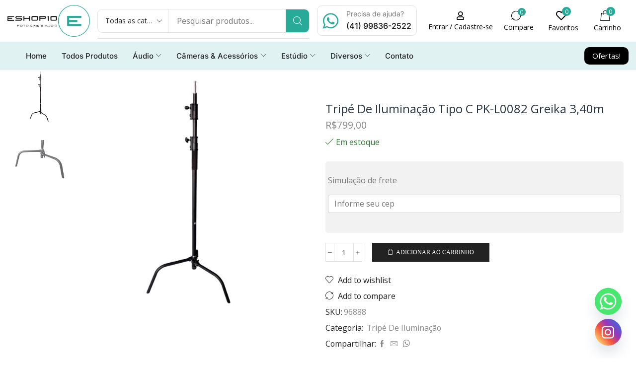

--- FILE ---
content_type: text/html; charset=UTF-8
request_url: https://eshop10.com.br/produto/tripe-de-iluminacao-tipo-c-pk-l0082-greika-340m/
body_size: 50563
content:

<!DOCTYPE html>
<html lang="pt-BR" prefix="og: https://ogp.me/ns#" >
<head>
	<meta charset="UTF-8" />
	<meta name="viewport" content="width=device-width, initial-scale=1.0, maximum-scale=1.0, user-scalable=0"/>
	
<!-- Otimização para mecanismos de pesquisa pelo Rank Math - https://rankmath.com/ -->
<title>Tripé de Iluminação Tipo C PK-L0082 Greika 3,40m - Eshop10 - Loja Equipamentos Fotográficos</title>
<meta name="description" content="Tripé de iluminação Greika PK-L0082"/>
<meta name="robots" content="index, follow, max-snippet:-1, max-video-preview:-1, max-image-preview:large"/>
<link rel="canonical" href="https://eshop10.com.br/produto/tripe-de-iluminacao-tipo-c-pk-l0082-greika-340m/" />
<meta property="og:locale" content="pt_BR" />
<meta property="og:type" content="product" />
<meta property="og:title" content="Tripé de Iluminação Tipo C PK-L0082 Greika 3,40m - Eshop10 - Loja Equipamentos Fotográficos" />
<meta property="og:description" content="Tripé de iluminação Greika PK-L0082" />
<meta property="og:url" content="https://eshop10.com.br/produto/tripe-de-iluminacao-tipo-c-pk-l0082-greika-340m/" />
<meta property="og:site_name" content="Eshop10 - Loja Equipamentos Fotográficos" />
<meta property="og:updated_time" content="2024-06-07T14:31:55-03:00" />
<meta property="og:image" content="https://eshop10.com.br/wp-content/uploads/2022/08/Tripe-C-1-1024x1024.jpg" />
<meta property="og:image:secure_url" content="https://eshop10.com.br/wp-content/uploads/2022/08/Tripe-C-1-1024x1024.jpg" />
<meta property="og:image:width" content="1024" />
<meta property="og:image:height" content="1024" />
<meta property="og:image:alt" content="Tripé de Iluminação Tipo C PK-L0082 Greika 3,40m" />
<meta property="og:image:type" content="image/jpeg" />
<meta property="product:price:amount" content="799.00" />
<meta property="product:price:currency" content="BRL" />
<meta property="product:availability" content="instock" />
<meta name="twitter:card" content="summary_large_image" />
<meta name="twitter:title" content="Tripé de Iluminação Tipo C PK-L0082 Greika 3,40m - Eshop10 - Loja Equipamentos Fotográficos" />
<meta name="twitter:description" content="Tripé de iluminação Greika PK-L0082" />
<meta name="twitter:image" content="https://eshop10.com.br/wp-content/uploads/2022/08/Tripe-C-1-1024x1024.jpg" />
<meta name="twitter:label1" content="Preço" />
<meta name="twitter:data1" content="&#082;&#036;799,00" />
<meta name="twitter:label2" content="Disponibilidade" />
<meta name="twitter:data2" content="Em estoque" />
<script type="application/ld+json" class="rank-math-schema">{"@context":"https://schema.org","@graph":[{"@type":"Organization","@id":"https://eshop10.com.br/#organization","name":"Eshop10 - Equipamentos Fotogr\u00e1ficos e Cine C\u00e2meras","url":"https://eshop10.com.br","logo":{"@type":"ImageObject","@id":"https://eshop10.com.br/#logo","url":"https://eshop10.com.br/wp-content/uploads/2021/04/logo_eshop10_300x89.png","contentUrl":"https://eshop10.com.br/wp-content/uploads/2021/04/logo_eshop10_300x89.png","caption":"Eshop10 - Equipamentos Fotogr\u00e1ficos e Cine C\u00e2meras","inLanguage":"pt-BR","width":"300","height":"89"}},{"@type":"WebSite","@id":"https://eshop10.com.br/#website","url":"https://eshop10.com.br","name":"Eshop10 - Equipamentos Fotogr\u00e1ficos e Cine C\u00e2meras","publisher":{"@id":"https://eshop10.com.br/#organization"},"inLanguage":"pt-BR"},{"@type":"ImageObject","@id":"https://eshop10.com.br/wp-content/uploads/2022/08/Tripe-C-1-scaled.jpg","url":"https://eshop10.com.br/wp-content/uploads/2022/08/Tripe-C-1-scaled.jpg","width":"2560","height":"2560","inLanguage":"pt-BR"},{"@type":"ItemPage","@id":"https://eshop10.com.br/produto/tripe-de-iluminacao-tipo-c-pk-l0082-greika-340m/#webpage","url":"https://eshop10.com.br/produto/tripe-de-iluminacao-tipo-c-pk-l0082-greika-340m/","name":"Trip\u00e9 de Ilumina\u00e7\u00e3o Tipo C PK-L0082 Greika 3,40m - Eshop10 - Loja Equipamentos Fotogr\u00e1ficos","datePublished":"2022-08-09T15:26:12-03:00","dateModified":"2024-06-07T14:31:55-03:00","isPartOf":{"@id":"https://eshop10.com.br/#website"},"primaryImageOfPage":{"@id":"https://eshop10.com.br/wp-content/uploads/2022/08/Tripe-C-1-scaled.jpg"},"inLanguage":"pt-BR"},{"@type":"Product","name":"Trip\u00e9 de Ilumina\u00e7\u00e3o Tipo C PK-L0082 Greika 3,40m - Eshop10 - Loja Equipamentos Fotogr\u00e1ficos","description":"Trip\u00e9 de ilumina\u00e7\u00e3o Greika PK-L0082","sku":"96888","category":"Trip\u00e9 de Ilumina\u00e7\u00e3o","mainEntityOfPage":{"@id":"https://eshop10.com.br/produto/tripe-de-iluminacao-tipo-c-pk-l0082-greika-340m/#webpage"},"weight":{"@type":"QuantitativeValue","unitCode":"KGM","value":"6.400"},"height":{"@type":"QuantitativeValue","unitCode":"CMT","value":"11"},"width":{"@type":"QuantitativeValue","unitCode":"CMT","value":"28"},"depth":{"@type":"QuantitativeValue","unitCode":"CMT","value":"1.34"},"image":[{"@type":"ImageObject","url":"https://eshop10.com.br/wp-content/uploads/2022/08/Tripe-C-1-scaled.jpg","height":"2560","width":"2560"},{"@type":"ImageObject","url":"https://eshop10.com.br/wp-content/uploads/2022/08/Tripe-C-2-scaled.jpg","height":"2560","width":"2560"}],"offers":{"@type":"Offer","price":"799.00","priceCurrency":"BRL","priceValidUntil":"2027-12-31","availability":"http://schema.org/InStock","itemCondition":"NewCondition","url":"https://eshop10.com.br/produto/tripe-de-iluminacao-tipo-c-pk-l0082-greika-340m/","seller":{"@type":"Organization","@id":"https://eshop10.com.br/","name":"Eshop10 - Equipamentos Fotogr\u00e1ficos e Cine C\u00e2meras","url":"https://eshop10.com.br","logo":"https://eshop10.com.br/wp-content/uploads/2021/04/logo_eshop10_300x89.png"}},"@id":"https://eshop10.com.br/produto/tripe-de-iluminacao-tipo-c-pk-l0082-greika-340m/#richSnippet"}]}</script>
<!-- /Plugin de SEO Rank Math para WordPress -->

<link rel="alternate" type="application/rss+xml" title="Feed para Eshop10 - Loja Equipamentos Fotográficos &raquo;" href="https://eshop10.com.br/feed/" />
<link rel="alternate" type="application/rss+xml" title="Feed de comentários para Eshop10 - Loja Equipamentos Fotográficos &raquo;" href="https://eshop10.com.br/comments/feed/" />
		<style>
			.lazyload,
			.lazyloading {
				max-width: 100%;
			}
		</style>
		<style id='wp-img-auto-sizes-contain-inline-css' type='text/css'>
img:is([sizes=auto i],[sizes^="auto," i]){contain-intrinsic-size:3000px 1500px}
/*# sourceURL=wp-img-auto-sizes-contain-inline-css */
</style>

<style id='classic-theme-styles-inline-css' type='text/css'>
/**
 * These rules are needed for backwards compatibility.
 * They should match the button element rules in the base theme.json file.
 */
.wp-block-button__link {
	color: #ffffff;
	background-color: #32373c;
	border-radius: 9999px; /* 100% causes an oval, but any explicit but really high value retains the pill shape. */

	/* This needs a low specificity so it won't override the rules from the button element if defined in theme.json. */
	box-shadow: none;
	text-decoration: none;

	/* The extra 2px are added to size solids the same as the outline versions.*/
	padding: calc(0.667em + 2px) calc(1.333em + 2px);

	font-size: 1.125em;
}

.wp-block-file__button {
	background: #32373c;
	color: #ffffff;
	text-decoration: none;
}

/*# sourceURL=/wp-includes/css/classic-themes.css */
</style>
<style id='global-styles-inline-css' type='text/css'>
:root{--wp--preset--aspect-ratio--square: 1;--wp--preset--aspect-ratio--4-3: 4/3;--wp--preset--aspect-ratio--3-4: 3/4;--wp--preset--aspect-ratio--3-2: 3/2;--wp--preset--aspect-ratio--2-3: 2/3;--wp--preset--aspect-ratio--16-9: 16/9;--wp--preset--aspect-ratio--9-16: 9/16;--wp--preset--color--black: #000000;--wp--preset--color--cyan-bluish-gray: #abb8c3;--wp--preset--color--white: #ffffff;--wp--preset--color--pale-pink: #f78da7;--wp--preset--color--vivid-red: #cf2e2e;--wp--preset--color--luminous-vivid-orange: #ff6900;--wp--preset--color--luminous-vivid-amber: #fcb900;--wp--preset--color--light-green-cyan: #7bdcb5;--wp--preset--color--vivid-green-cyan: #00d084;--wp--preset--color--pale-cyan-blue: #8ed1fc;--wp--preset--color--vivid-cyan-blue: #0693e3;--wp--preset--color--vivid-purple: #9b51e0;--wp--preset--gradient--vivid-cyan-blue-to-vivid-purple: linear-gradient(135deg,rgb(6,147,227) 0%,rgb(155,81,224) 100%);--wp--preset--gradient--light-green-cyan-to-vivid-green-cyan: linear-gradient(135deg,rgb(122,220,180) 0%,rgb(0,208,130) 100%);--wp--preset--gradient--luminous-vivid-amber-to-luminous-vivid-orange: linear-gradient(135deg,rgb(252,185,0) 0%,rgb(255,105,0) 100%);--wp--preset--gradient--luminous-vivid-orange-to-vivid-red: linear-gradient(135deg,rgb(255,105,0) 0%,rgb(207,46,46) 100%);--wp--preset--gradient--very-light-gray-to-cyan-bluish-gray: linear-gradient(135deg,rgb(238,238,238) 0%,rgb(169,184,195) 100%);--wp--preset--gradient--cool-to-warm-spectrum: linear-gradient(135deg,rgb(74,234,220) 0%,rgb(151,120,209) 20%,rgb(207,42,186) 40%,rgb(238,44,130) 60%,rgb(251,105,98) 80%,rgb(254,248,76) 100%);--wp--preset--gradient--blush-light-purple: linear-gradient(135deg,rgb(255,206,236) 0%,rgb(152,150,240) 100%);--wp--preset--gradient--blush-bordeaux: linear-gradient(135deg,rgb(254,205,165) 0%,rgb(254,45,45) 50%,rgb(107,0,62) 100%);--wp--preset--gradient--luminous-dusk: linear-gradient(135deg,rgb(255,203,112) 0%,rgb(199,81,192) 50%,rgb(65,88,208) 100%);--wp--preset--gradient--pale-ocean: linear-gradient(135deg,rgb(255,245,203) 0%,rgb(182,227,212) 50%,rgb(51,167,181) 100%);--wp--preset--gradient--electric-grass: linear-gradient(135deg,rgb(202,248,128) 0%,rgb(113,206,126) 100%);--wp--preset--gradient--midnight: linear-gradient(135deg,rgb(2,3,129) 0%,rgb(40,116,252) 100%);--wp--preset--font-size--small: 13px;--wp--preset--font-size--medium: 20px;--wp--preset--font-size--large: 36px;--wp--preset--font-size--x-large: 42px;--wp--preset--spacing--20: 0.44rem;--wp--preset--spacing--30: 0.67rem;--wp--preset--spacing--40: 1rem;--wp--preset--spacing--50: 1.5rem;--wp--preset--spacing--60: 2.25rem;--wp--preset--spacing--70: 3.38rem;--wp--preset--spacing--80: 5.06rem;--wp--preset--shadow--natural: 6px 6px 9px rgba(0, 0, 0, 0.2);--wp--preset--shadow--deep: 12px 12px 50px rgba(0, 0, 0, 0.4);--wp--preset--shadow--sharp: 6px 6px 0px rgba(0, 0, 0, 0.2);--wp--preset--shadow--outlined: 6px 6px 0px -3px rgb(255, 255, 255), 6px 6px rgb(0, 0, 0);--wp--preset--shadow--crisp: 6px 6px 0px rgb(0, 0, 0);}:where(.is-layout-flex){gap: 0.5em;}:where(.is-layout-grid){gap: 0.5em;}body .is-layout-flex{display: flex;}.is-layout-flex{flex-wrap: wrap;align-items: center;}.is-layout-flex > :is(*, div){margin: 0;}body .is-layout-grid{display: grid;}.is-layout-grid > :is(*, div){margin: 0;}:where(.wp-block-columns.is-layout-flex){gap: 2em;}:where(.wp-block-columns.is-layout-grid){gap: 2em;}:where(.wp-block-post-template.is-layout-flex){gap: 1.25em;}:where(.wp-block-post-template.is-layout-grid){gap: 1.25em;}.has-black-color{color: var(--wp--preset--color--black) !important;}.has-cyan-bluish-gray-color{color: var(--wp--preset--color--cyan-bluish-gray) !important;}.has-white-color{color: var(--wp--preset--color--white) !important;}.has-pale-pink-color{color: var(--wp--preset--color--pale-pink) !important;}.has-vivid-red-color{color: var(--wp--preset--color--vivid-red) !important;}.has-luminous-vivid-orange-color{color: var(--wp--preset--color--luminous-vivid-orange) !important;}.has-luminous-vivid-amber-color{color: var(--wp--preset--color--luminous-vivid-amber) !important;}.has-light-green-cyan-color{color: var(--wp--preset--color--light-green-cyan) !important;}.has-vivid-green-cyan-color{color: var(--wp--preset--color--vivid-green-cyan) !important;}.has-pale-cyan-blue-color{color: var(--wp--preset--color--pale-cyan-blue) !important;}.has-vivid-cyan-blue-color{color: var(--wp--preset--color--vivid-cyan-blue) !important;}.has-vivid-purple-color{color: var(--wp--preset--color--vivid-purple) !important;}.has-black-background-color{background-color: var(--wp--preset--color--black) !important;}.has-cyan-bluish-gray-background-color{background-color: var(--wp--preset--color--cyan-bluish-gray) !important;}.has-white-background-color{background-color: var(--wp--preset--color--white) !important;}.has-pale-pink-background-color{background-color: var(--wp--preset--color--pale-pink) !important;}.has-vivid-red-background-color{background-color: var(--wp--preset--color--vivid-red) !important;}.has-luminous-vivid-orange-background-color{background-color: var(--wp--preset--color--luminous-vivid-orange) !important;}.has-luminous-vivid-amber-background-color{background-color: var(--wp--preset--color--luminous-vivid-amber) !important;}.has-light-green-cyan-background-color{background-color: var(--wp--preset--color--light-green-cyan) !important;}.has-vivid-green-cyan-background-color{background-color: var(--wp--preset--color--vivid-green-cyan) !important;}.has-pale-cyan-blue-background-color{background-color: var(--wp--preset--color--pale-cyan-blue) !important;}.has-vivid-cyan-blue-background-color{background-color: var(--wp--preset--color--vivid-cyan-blue) !important;}.has-vivid-purple-background-color{background-color: var(--wp--preset--color--vivid-purple) !important;}.has-black-border-color{border-color: var(--wp--preset--color--black) !important;}.has-cyan-bluish-gray-border-color{border-color: var(--wp--preset--color--cyan-bluish-gray) !important;}.has-white-border-color{border-color: var(--wp--preset--color--white) !important;}.has-pale-pink-border-color{border-color: var(--wp--preset--color--pale-pink) !important;}.has-vivid-red-border-color{border-color: var(--wp--preset--color--vivid-red) !important;}.has-luminous-vivid-orange-border-color{border-color: var(--wp--preset--color--luminous-vivid-orange) !important;}.has-luminous-vivid-amber-border-color{border-color: var(--wp--preset--color--luminous-vivid-amber) !important;}.has-light-green-cyan-border-color{border-color: var(--wp--preset--color--light-green-cyan) !important;}.has-vivid-green-cyan-border-color{border-color: var(--wp--preset--color--vivid-green-cyan) !important;}.has-pale-cyan-blue-border-color{border-color: var(--wp--preset--color--pale-cyan-blue) !important;}.has-vivid-cyan-blue-border-color{border-color: var(--wp--preset--color--vivid-cyan-blue) !important;}.has-vivid-purple-border-color{border-color: var(--wp--preset--color--vivid-purple) !important;}.has-vivid-cyan-blue-to-vivid-purple-gradient-background{background: var(--wp--preset--gradient--vivid-cyan-blue-to-vivid-purple) !important;}.has-light-green-cyan-to-vivid-green-cyan-gradient-background{background: var(--wp--preset--gradient--light-green-cyan-to-vivid-green-cyan) !important;}.has-luminous-vivid-amber-to-luminous-vivid-orange-gradient-background{background: var(--wp--preset--gradient--luminous-vivid-amber-to-luminous-vivid-orange) !important;}.has-luminous-vivid-orange-to-vivid-red-gradient-background{background: var(--wp--preset--gradient--luminous-vivid-orange-to-vivid-red) !important;}.has-very-light-gray-to-cyan-bluish-gray-gradient-background{background: var(--wp--preset--gradient--very-light-gray-to-cyan-bluish-gray) !important;}.has-cool-to-warm-spectrum-gradient-background{background: var(--wp--preset--gradient--cool-to-warm-spectrum) !important;}.has-blush-light-purple-gradient-background{background: var(--wp--preset--gradient--blush-light-purple) !important;}.has-blush-bordeaux-gradient-background{background: var(--wp--preset--gradient--blush-bordeaux) !important;}.has-luminous-dusk-gradient-background{background: var(--wp--preset--gradient--luminous-dusk) !important;}.has-pale-ocean-gradient-background{background: var(--wp--preset--gradient--pale-ocean) !important;}.has-electric-grass-gradient-background{background: var(--wp--preset--gradient--electric-grass) !important;}.has-midnight-gradient-background{background: var(--wp--preset--gradient--midnight) !important;}.has-small-font-size{font-size: var(--wp--preset--font-size--small) !important;}.has-medium-font-size{font-size: var(--wp--preset--font-size--medium) !important;}.has-large-font-size{font-size: var(--wp--preset--font-size--large) !important;}.has-x-large-font-size{font-size: var(--wp--preset--font-size--x-large) !important;}
:where(.wp-block-post-template.is-layout-flex){gap: 1.25em;}:where(.wp-block-post-template.is-layout-grid){gap: 1.25em;}
:where(.wp-block-term-template.is-layout-flex){gap: 1.25em;}:where(.wp-block-term-template.is-layout-grid){gap: 1.25em;}
:where(.wp-block-columns.is-layout-flex){gap: 2em;}:where(.wp-block-columns.is-layout-grid){gap: 2em;}
:root :where(.wp-block-pullquote){font-size: 1.5em;line-height: 1.6;}
/*# sourceURL=global-styles-inline-css */
</style>
<style id='woocommerce-inline-inline-css' type='text/css'>
.woocommerce form .form-row .required { visibility: visible; }
/*# sourceURL=woocommerce-inline-inline-css */
</style>
<link rel='stylesheet' id='elementor-frontend-css' href='https://eshop10.com.br/wp-content/plugins/elementor/assets/css/frontend.css?ver=3.34.2' type='text/css' media='all' />
<link rel='stylesheet' id='widget-image-css' href='https://eshop10.com.br/wp-content/plugins/elementor/assets/css/widget-image.min.css?ver=3.34.2' type='text/css' media='all' />
<link rel='stylesheet' id='etheme-parent-style-css' href='https://eshop10.com.br/wp-content/themes/xstore/xstore.min.css?ver=1.0' type='text/css' media='all' />
<link rel='stylesheet' id='etheme-elementor-all-widgets-style-css' href='https://eshop10.com.br/wp-content/themes/xstore/css/elementor-all-widgets.min.css?ver=1.0' type='text/css' media='all' />
<link rel='stylesheet' id='etheme-general-all-style-css' href='https://eshop10.com.br/wp-content/themes/xstore/css/general-all.min.css?ver=1.0' type='text/css' media='all' />
<link rel='stylesheet' id='etheme-woocommerce-all-style-css' href='https://eshop10.com.br/wp-content/themes/xstore/css/woocommerce-all.min.css?ver=1.0' type='text/css' media='all' />
<link rel='stylesheet' id='e-sticky-css' href='https://eshop10.com.br/wp-content/plugins/pro-elements/assets/css/modules/sticky.css?ver=3.34.0' type='text/css' media='all' />
<link rel='stylesheet' id='widget-heading-css' href='https://eshop10.com.br/wp-content/plugins/elementor/assets/css/widget-heading.min.css?ver=3.34.2' type='text/css' media='all' />
<link rel='stylesheet' id='widget-icon-box-css' href='https://eshop10.com.br/wp-content/plugins/elementor/assets/css/widget-icon-box.min.css?ver=3.34.2' type='text/css' media='all' />
<link rel='stylesheet' id='elementor-icons-css' href='https://eshop10.com.br/wp-content/plugins/elementor/assets/lib/eicons/css/elementor-icons.css?ver=5.46.0' type='text/css' media='all' />
<link rel='stylesheet' id='elementor-post-13680-css' href='https://eshop10.com.br/wp-content/uploads/elementor/css/post-13680.css?ver=1769372638' type='text/css' media='all' />
<link rel='stylesheet' id='elementor-nav-menu-css' href='https://eshop10.com.br/wp-content/plugins/pro-elements/assets/css/widget-nav-menu.min.css?ver=6.9' type='text/css' media='all' />
<link rel='stylesheet' id='elementor-post-20808-css' href='https://eshop10.com.br/wp-content/uploads/elementor/css/post-20808.css?ver=1769372639' type='text/css' media='all' />
<link rel='stylesheet' id='elementor-post-20870-css' href='https://eshop10.com.br/wp-content/uploads/elementor/css/post-20870.css?ver=1769372639' type='text/css' media='all' />
<link rel='stylesheet' id='chaty-front-css-css' href='https://eshop10.com.br/wp-content/plugins/chaty/css/chaty-front.min.css?ver=3.5.11743381760' type='text/css' media='all' />
<link rel='stylesheet' id='etheme-slick-library-css' href='https://eshop10.com.br/wp-content/themes/xstore/css/libs/slick.min.css?ver=1.0' type='text/css' media='all' />
<style id='xstore-icons-font-inline-css' type='text/css'>
@font-face {
				  font-family: 'xstore-icons';
				  src:
				    url('https://eshop10.com.br/wp-content/themes/xstore/fonts/xstore-icons-light.ttf') format('truetype'),
				    url('https://eshop10.com.br/wp-content/themes/xstore/fonts/xstore-icons-light.woff2') format('woff2'),
				    url('https://eshop10.com.br/wp-content/themes/xstore/fonts/xstore-icons-light.woff') format('woff'),
				    url('https://eshop10.com.br/wp-content/themes/xstore/fonts/xstore-icons-light.svg#xstore-icons') format('svg');
				  font-weight: normal;
				  font-style: normal;
				  font-display: swap;
				}
/*# sourceURL=xstore-icons-font-inline-css */
</style>
<link rel='stylesheet' id='xstore-kirki-styles-css' href='https://eshop10.com.br/wp-content/uploads/xstore/kirki-styles.css?ver=1765483148370' type='text/css' media='all' />
<link rel='stylesheet' id='child-style-css' href='https://eshop10.com.br/wp-content/themes/xstore-child/style.css?ver=1.0' type='text/css' media='all' />
<link rel='stylesheet' id='elementor-gf-local-roboto-css' href='https://eshop10.com.br/wp-content/uploads/elementor/google-fonts/css/roboto.css?ver=1742242863' type='text/css' media='all' />
<link rel='stylesheet' id='elementor-gf-local-robotoslab-css' href='https://eshop10.com.br/wp-content/uploads/elementor/google-fonts/css/robotoslab.css?ver=1742242875' type='text/css' media='all' />
<link rel='stylesheet' id='elementor-gf-local-inter-css' href='https://eshop10.com.br/wp-content/uploads/elementor/google-fonts/css/inter.css?ver=1742242892' type='text/css' media='all' />
<link rel='stylesheet' id='elementor-gf-local-poppins-css' href='https://eshop10.com.br/wp-content/uploads/elementor/google-fonts/css/poppins.css?ver=1742242897' type='text/css' media='all' />
<link rel='stylesheet' id='elementor-gf-local-imperialscript-css' href='https://eshop10.com.br/wp-content/uploads/elementor/google-fonts/css/imperialscript.css?ver=1742242898' type='text/css' media='all' />
<link rel='stylesheet' id='elementor-icons-shared-1-css' href='https://eshop10.com.br/wp-content/plugins/et-core-plugin/app/assets/lib/xstore-icons/css/xstore-icons.css?ver=1.4.2' type='text/css' media='all' />
<link rel='stylesheet' id='elementor-icons-xstore-icons-css' href='https://eshop10.com.br/wp-content/plugins/et-core-plugin/app/assets/lib/xstore-icons/css/light.css?ver=1.4.2' type='text/css' media='all' />
<link rel='stylesheet' id='elementor-icons-shared-0-css' href='https://eshop10.com.br/wp-content/plugins/elementor/assets/lib/font-awesome/css/fontawesome.css?ver=5.15.3' type='text/css' media='all' />
<link rel='stylesheet' id='elementor-icons-fa-regular-css' href='https://eshop10.com.br/wp-content/plugins/elementor/assets/lib/font-awesome/css/regular.css?ver=5.15.3' type='text/css' media='all' />
<link rel='stylesheet' id='elementor-icons-fa-solid-css' href='https://eshop10.com.br/wp-content/plugins/elementor/assets/lib/font-awesome/css/solid.css?ver=5.15.3' type='text/css' media='all' />
<script type="text/template" id="tmpl-variation-template">
	<div class="woocommerce-variation-description">{{{ data.variation.variation_description }}}</div>
	<div class="woocommerce-variation-price">{{{ data.variation.price_html }}}</div>
	<div class="woocommerce-variation-availability">{{{ data.variation.availability_html }}}</div>
</script>
<script type="text/template" id="tmpl-unavailable-variation-template">
	<p role="alert">Desculpe, este produto não está disponível. Escolha uma combinação diferente.</p>
</script>
<script type="text/javascript" src="https://eshop10.com.br/wp-includes/js/jquery/jquery.js?ver=3.7.1" id="jquery-core-js"></script>
<script type="text/javascript" src="https://eshop10.com.br/wp-includes/js/jquery/jquery-migrate.js?ver=3.4.1" id="jquery-migrate-js"></script>
<script type="text/javascript" src="https://eshop10.com.br/wp-content/plugins/woocommerce/assets/js/jquery-blockui/jquery.blockUI.js?ver=2.7.0-wc.10.4.3" id="wc-jquery-blockui-js" defer="defer" data-wp-strategy="defer"></script>
<script type="text/javascript" id="wc-add-to-cart-js-extra">
/* <![CDATA[ */
var wc_add_to_cart_params = {"ajax_url":"/wp-admin/admin-ajax.php","wc_ajax_url":"/?wc-ajax=%%endpoint%%","i18n_view_cart":"Ver carrinho","cart_url":"https://eshop10.com.br/cart/","is_cart":"","cart_redirect_after_add":"no"};
//# sourceURL=wc-add-to-cart-js-extra
/* ]]> */
</script>
<script type="text/javascript" src="https://eshop10.com.br/wp-content/plugins/woocommerce/assets/js/frontend/add-to-cart.js?ver=10.4.3" id="wc-add-to-cart-js" defer="defer" data-wp-strategy="defer"></script>
<script type="text/javascript" src="https://eshop10.com.br/wp-content/plugins/woocommerce/assets/js/zoom/jquery.zoom.js?ver=1.7.21-wc.10.4.3" id="wc-zoom-js" defer="defer" data-wp-strategy="defer"></script>
<script type="text/javascript" id="wc-single-product-js-extra">
/* <![CDATA[ */
var wc_single_product_params = {"i18n_required_rating_text":"Selecione uma classifica\u00e7\u00e3o","i18n_rating_options":["1 de 5 estrelas","2 de 5 estrelas","3 de 5 estrelas","4 de 5 estrelas","5 de 5 estrelas"],"i18n_product_gallery_trigger_text":"Ver galeria de imagens em tela cheia","review_rating_required":"yes","flexslider":{"rtl":false,"animation":"slide","smoothHeight":true,"directionNav":false,"controlNav":"thumbnails","slideshow":false,"animationSpeed":500,"animationLoop":false,"allowOneSlide":false},"zoom_enabled":"1","zoom_options":[],"photoswipe_enabled":"","photoswipe_options":{"shareEl":false,"closeOnScroll":false,"history":false,"hideAnimationDuration":0,"showAnimationDuration":0},"flexslider_enabled":""};
//# sourceURL=wc-single-product-js-extra
/* ]]> */
</script>
<script type="text/javascript" src="https://eshop10.com.br/wp-content/plugins/woocommerce/assets/js/frontend/single-product.js?ver=10.4.3" id="wc-single-product-js" defer="defer" data-wp-strategy="defer"></script>
<script type="text/javascript" src="https://eshop10.com.br/wp-content/plugins/woocommerce/assets/js/js-cookie/js.cookie.js?ver=2.1.4-wc.10.4.3" id="wc-js-cookie-js" data-wp-strategy="defer"></script>
<script type="text/javascript" id="woocommerce-js-extra">
/* <![CDATA[ */
var woocommerce_params = {"ajax_url":"/wp-admin/admin-ajax.php","wc_ajax_url":"/?wc-ajax=%%endpoint%%","i18n_password_show":"Mostrar senha","i18n_password_hide":"Ocultar senha"};
//# sourceURL=woocommerce-js-extra
/* ]]> */
</script>
<script type="text/javascript" src="https://eshop10.com.br/wp-content/plugins/woocommerce/assets/js/frontend/woocommerce.js?ver=10.4.3" id="woocommerce-js" defer="defer" data-wp-strategy="defer"></script>
<script type="text/javascript" src="https://eshop10.com.br/wp-content/plugins/melhor-envio-cotacao/assets/js/shipping-product-page.js?ver=6.9" id="produto-js"></script>
<script type="text/javascript" src="https://eshop10.com.br/wp-content/plugins/melhor-envio-cotacao/assets/js/shipping-product-page-variacao.js?ver=6.9" id="produto-variacao-js"></script>
<script type="text/javascript" src="https://eshop10.com.br/wp-content/plugins/melhor-envio-cotacao/assets/js/calculator.js?ver=6.9" id="calculator-js"></script>
<script type="text/javascript" id="wp-nonce-melhor-evio-wp-api-js-after">
/* <![CDATA[ */
var wpApiSettingsMelhorEnvio = {"nonce_configs":"29c0e8391c","nonce_orders":"6dab61055b","nonce_tokens":"326c1a1700","nonce_users":"e2ad47047c"};
//# sourceURL=wp-nonce-melhor-evio-wp-api-js-after
/* ]]> */
</script>
<script type="text/javascript" src="https://eshop10.com.br/wp-includes/js/underscore.min.js?ver=1.13.7" id="underscore-js"></script>
<script type="text/javascript" id="wp-util-js-extra">
/* <![CDATA[ */
var _wpUtilSettings = {"ajax":{"url":"/wp-admin/admin-ajax.php"}};
//# sourceURL=wp-util-js-extra
/* ]]> */
</script>
<script type="text/javascript" src="https://eshop10.com.br/wp-includes/js/wp-util.js?ver=6.9" id="wp-util-js"></script>
<script type="text/javascript" id="wc-add-to-cart-variation-js-extra">
/* <![CDATA[ */
var wc_add_to_cart_variation_params = {"wc_ajax_url":"/?wc-ajax=%%endpoint%%","i18n_no_matching_variations_text":"Desculpe, nenhum produto atende sua sele\u00e7\u00e3o. Escolha uma combina\u00e7\u00e3o diferente.","i18n_make_a_selection_text":"Selecione uma das op\u00e7\u00f5es do produto antes de adicion\u00e1-lo ao carrinho.","i18n_unavailable_text":"Desculpe, este produto n\u00e3o est\u00e1 dispon\u00edvel. Escolha uma combina\u00e7\u00e3o diferente.","i18n_reset_alert_text":"Sua sele\u00e7\u00e3o foi redefinida. Selecione algumas op\u00e7\u00f5es de produtos antes de adicionar este produto ao seu carrinho."};
//# sourceURL=wc-add-to-cart-variation-js-extra
/* ]]> */
</script>
<script type="text/javascript" src="https://eshop10.com.br/wp-content/plugins/woocommerce/assets/js/frontend/add-to-cart-variation.js?ver=10.4.3" id="wc-add-to-cart-variation-js" defer="defer" data-wp-strategy="defer"></script>
<link rel="https://api.w.org/" href="https://eshop10.com.br/wp-json/" /><link rel="alternate" title="JSON" type="application/json" href="https://eshop10.com.br/wp-json/wp/v2/product/16808" /><link rel="EditURI" type="application/rsd+xml" title="RSD" href="https://eshop10.com.br/xmlrpc.php?rsd" />
<meta name="generator" content="WordPress 6.9" />
<link rel='shortlink' href='https://eshop10.com.br/?p=16808' />
		<script>
			document.documentElement.className = document.documentElement.className.replace('no-js', 'js');
		</script>
				<style>
			.no-js img.lazyload {
				display: none;
			}

			figure.wp-block-image img.lazyloading {
				min-width: 150px;
			}

			.lazyload,
			.lazyloading {
				--smush-placeholder-width: 100px;
				--smush-placeholder-aspect-ratio: 1/1;
				width: var(--smush-image-width, var(--smush-placeholder-width)) !important;
				aspect-ratio: var(--smush-image-aspect-ratio, var(--smush-placeholder-aspect-ratio)) !important;
			}

						.lazyload, .lazyloading {
				opacity: 0;
			}

			.lazyloaded {
				opacity: 1;
				transition: opacity 400ms;
				transition-delay: 0ms;
			}

					</style>
		<!-- Google site verification - Google for WooCommerce -->
<meta name="google-site-verification" content="kMp6O3Rsmp9G2DwonrLqFq0j7iRSlRwffPS6yc4P-Ck" />
			<link rel="prefetch" as="font" href="https://eshop10.com.br/wp-content/themes/xstore/fonts/xstore-icons-light.woff?v=9.6.5" type="font/woff">
					<link rel="prefetch" as="font" href="https://eshop10.com.br/wp-content/themes/xstore/fonts/xstore-icons-light.woff2?v=9.6.5" type="font/woff2">
			<noscript><style>.woocommerce-product-gallery{ opacity: 1 !important; }</style></noscript>
	<meta name="generator" content="Elementor 3.34.2; features: additional_custom_breakpoints; settings: css_print_method-external, google_font-enabled, font_display-auto">
			<style>
				.e-con.e-parent:nth-of-type(n+4):not(.e-lazyloaded):not(.e-no-lazyload),
				.e-con.e-parent:nth-of-type(n+4):not(.e-lazyloaded):not(.e-no-lazyload) * {
					background-image: none !important;
				}
				@media screen and (max-height: 1024px) {
					.e-con.e-parent:nth-of-type(n+3):not(.e-lazyloaded):not(.e-no-lazyload),
					.e-con.e-parent:nth-of-type(n+3):not(.e-lazyloaded):not(.e-no-lazyload) * {
						background-image: none !important;
					}
				}
				@media screen and (max-height: 640px) {
					.e-con.e-parent:nth-of-type(n+2):not(.e-lazyloaded):not(.e-no-lazyload),
					.e-con.e-parent:nth-of-type(n+2):not(.e-lazyloaded):not(.e-no-lazyload) * {
						background-image: none !important;
					}
				}
			</style>
			<link rel="icon" href="https://eshop10.com.br/wp-content/uploads/2021/05/logo-512x512-1-100x100.png" sizes="32x32" />
<link rel="icon" href="https://eshop10.com.br/wp-content/uploads/2021/05/logo-512x512-1-300x298.png" sizes="192x192" />
<link rel="apple-touch-icon" href="https://eshop10.com.br/wp-content/uploads/2021/05/logo-512x512-1-300x298.png" />
<meta name="msapplication-TileImage" content="https://eshop10.com.br/wp-content/uploads/2021/05/logo-512x512-1-300x300.png" />
<style id="kirki-inline-styles"></style><style type="text/css" class="et_custom-css">.onsale{width:3.75em;height:3.75em;line-height:1.2}.page-heading{margin-bottom:25px}.btn-checkout,.btn-view-cart,.single_add_to_cart_button,.checkout-button,.button,.btn,input[type="submit"],.product-information .yith-wcwl-add-to-wishlist a:not(.alt){font-family:'Montserrat'}@media only screen and (max-width:480px){#customer_login .col-1{margin-bottom:2.5em}}.widget_product_categories.sidebar-widget ul li a,.widget_layered_nav ul li a{text-transform:capitalize}.sidebar-widget.widget_product_categories .product-categories{padding:25px;border:2px solid #009c97}.sidebar-widget.widget_product_categories .widget-title{font-size:18px;margin-bottom:0;color:#fff;background:#009c97;padding:15px 10px 12px;text-align:center;border:none}.product-information-inner{padding-top:5vw}.product-information .products-page-cats a,.product-info-wrapper .products-page-cats a,.product-summary-center .products-page-cats a{text-transform:capitalize}.products-title{text-align:left;text-transform:capitalize}.stock.step-3{color:#247c28 !important}::selection{background:#28AA98 !important;color:#fff}::-moz-selection{background:#28AA98 !important;color:#fff}.page-heading,.breadcrumb-trail{margin-bottom:var(--page-heading-margin-bottom,25px)}.breadcrumb-trail .page-heading{background-color:transparent}@media only screen and (max-width:1320px){.swiper-custom-left,.middle-inside .swiper-entry .swiper-button-prev,.middle-inside.swiper-entry .swiper-button-prev{left:-15px}.swiper-custom-right,.middle-inside .swiper-entry .swiper-button-next,.middle-inside.swiper-entry .swiper-button-next{right:-15px}.middle-inbox .swiper-entry .swiper-button-prev,.middle-inbox.swiper-entry .swiper-button-prev{left:8px}.middle-inbox .swiper-entry .swiper-button-next,.middle-inbox.swiper-entry .swiper-button-next{right:8px}.swiper-entry:hover .swiper-custom-left,.middle-inside .swiper-entry:hover .swiper-button-prev,.middle-inside.swiper-entry:hover .swiper-button-prev{left:-5px}.swiper-entry:hover .swiper-custom-right,.middle-inside .swiper-entry:hover .swiper-button-next,.middle-inside.swiper-entry:hover .swiper-button-next{right:-5px}.middle-inbox .swiper-entry:hover .swiper-button-prev,.middle-inbox.swiper-entry:hover .swiper-button-prev{left:5px}.middle-inbox .swiper-entry:hover .swiper-button-next,.middle-inbox.swiper-entry:hover .swiper-button-next{right:5px}}.header-main-menu.et_element-top-level .menu{margin-right:-0px;margin-left:-0px}@media only screen and (max-width:992px){.header-wrapper,.site-header-vertical{display:none}}@media only screen and (min-width:993px){.mobile-header-wrapper{display:none}}.swiper-container{width:auto}.content-product .product-content-image img,.category-grid img,.categoriesCarousel .category-grid img{width:100%}.etheme-elementor-slider:not(.swiper-container-initialized,.swiper-initialized) .swiper-slide{max-width:calc(100% / var(--slides-per-view,4))}.etheme-elementor-slider[data-animation]:not(.swiper-container-initialized,.swiper-initialized,[data-animation=slide],[data-animation=coverflow]) .swiper-slide{max-width:100%}body:not([data-elementor-device-mode]) .etheme-elementor-off-canvas__container{transition:none;opacity:0;visibility:hidden;position:fixed}</style>
		<!-- Global site tag (gtag.js) - Google Ads: AW-16640028102 - Google for WooCommerce -->
		<script async src="https://www.googletagmanager.com/gtag/js?id=AW-16640028102"></script>
		<script>
			window.dataLayer = window.dataLayer || [];
			function gtag() { dataLayer.push(arguments); }
			gtag( 'consent', 'default', {
				analytics_storage: 'denied',
				ad_storage: 'denied',
				ad_user_data: 'denied',
				ad_personalization: 'denied',
				region: ['AT', 'BE', 'BG', 'HR', 'CY', 'CZ', 'DK', 'EE', 'FI', 'FR', 'DE', 'GR', 'HU', 'IS', 'IE', 'IT', 'LV', 'LI', 'LT', 'LU', 'MT', 'NL', 'NO', 'PL', 'PT', 'RO', 'SK', 'SI', 'ES', 'SE', 'GB', 'CH'],
				wait_for_update: 500,
			} );
			gtag('js', new Date());
			gtag('set', 'developer_id.dOGY3NW', true);
			gtag("config", "AW-16640028102", { "groups": "GLA", "send_page_view": false });		</script>

		</head>
<body class="wp-singular product-template-default single single-product postid-16808 wp-custom-logo wp-theme-xstore wp-child-theme-xstore-child theme-xstore woocommerce woocommerce-page woocommerce-no-js et_cart-type-1 wide et-preloader-off et-catalog-off  sticky-message-on global-product-name-on et-enable-swatch elementor-default elementor-kit-13680" data-mode="light">
<script type="text/javascript">
/* <![CDATA[ */
gtag("event", "page_view", {send_to: "GLA"});
/* ]]> */
</script>

    <div class="template-container">

        <div class="template-content">
    <div class="page-wrapper">
    		<header data-elementor-type="header" data-elementor-id="20808" class="elementor elementor-20808 elementor-location-header" data-elementor-post-type="elementor_library">
			<div class="elementor-element elementor-element-719593b5 e-flex e-con-boxed e-con e-parent" data-id="719593b5" data-element_type="container" data-settings="{&quot;background_background&quot;:&quot;classic&quot;,&quot;sticky&quot;:&quot;top&quot;,&quot;sticky_on&quot;:[&quot;tablet&quot;,&quot;mobile&quot;],&quot;sticky_offset&quot;:0,&quot;sticky_effects_offset&quot;:0,&quot;sticky_anchor_link_offset&quot;:0}">
					<div class="e-con-inner">
				<div class="elementor-element elementor-element-343057dc etheme-elementor-widget-loaded elementor-widget elementor-widget-theme-etheme_site-logo elementor-widget-image" data-id="343057dc" data-element_type="widget" data-widget_type="theme-etheme_site-logo.default">
				<div class="elementor-widget-container">
											<a href="https://eshop10.com.br">
			<img fetchpriority="high" width="494" height="190" src="https://eshop10.com.br/wp-content/uploads/2021/05/logo_eshop10_preto-total-494x190-1.png" class="attachment-full size-full wp-image-21290" alt="" srcset="https://eshop10.com.br/wp-content/uploads/2021/05/logo_eshop10_preto-total-494x190-1.png 494w, https://eshop10.com.br/wp-content/uploads/2021/05/logo_eshop10_preto-total-494x190-1-300x115.png 300w, https://eshop10.com.br/wp-content/uploads/2021/05/logo_eshop10_preto-total-494x190-1-1x1.png 1w, https://eshop10.com.br/wp-content/uploads/2021/05/logo_eshop10_preto-total-494x190-1-10x4.png 10w" sizes="(max-width: 494px) 100vw, 494px" />				</a>
											</div>
				</div>
		<div class="elementor-element elementor-element-1ca2c2f e-flex e-con-boxed e-con e-child" data-id="1ca2c2f" data-element_type="container">
					<div class="e-con-inner">
				<div class="elementor-element elementor-element-79eb7e4c elementor-widget__width-initial etheme-elementor-widget-loaded elementor-widget elementor-widget-theme-etheme_ajax_search" data-id="79eb7e4c" data-element_type="widget" data-settings="{&quot;trending_searches_list&quot;:&quot;Godox,  Flash,  Instax, Canon, Trip\u00e9,  Mochila, Fundo infinito, Softbox, Pain\u00e9l de led, Cabo de \u00e1udio&quot;,&quot;product_sku&quot;:&quot;yes&quot;,&quot;categories&quot;:&quot;yes&quot;,&quot;categories_dynamic_width&quot;:&quot;yes&quot;,&quot;ajax_search&quot;:&quot;yes&quot;,&quot;min_chars&quot;:{&quot;unit&quot;:&quot;px&quot;,&quot;size&quot;:&quot;&quot;,&quot;sizes&quot;:[]},&quot;post_types&quot;:[&quot;product&quot;,&quot;post&quot;],&quot;ajax_search_results_heading_type&quot;:&quot;headings&quot;,&quot;posts_per_page&quot;:{&quot;unit&quot;:&quot;px&quot;,&quot;size&quot;:&quot;&quot;,&quot;sizes&quot;:[]},&quot;post_limit&quot;:{&quot;unit&quot;:&quot;px&quot;,&quot;size&quot;:5,&quot;sizes&quot;:[]},&quot;product_stock&quot;:&quot;yes&quot;,&quot;product_category&quot;:&quot;yes&quot;,&quot;product_price&quot;:&quot;yes&quot;,&quot;global_post_type_image&quot;:&quot;yes&quot;,&quot;global_post_type_date&quot;:&quot;yes&quot;,&quot;post_type_content_mobile&quot;:[&quot;image&quot;,&quot;title&quot;,&quot;product_price&quot;],&quot;trending_searches&quot;:&quot;yes&quot;,&quot;trending_searches_limit&quot;:{&quot;unit&quot;:&quot;px&quot;,&quot;size&quot;:5,&quot;sizes&quot;:[]},&quot;results_max_height&quot;:{&quot;unit&quot;:&quot;px&quot;,&quot;size&quot;:500,&quot;sizes&quot;:[]}}" data-widget_type="theme-etheme_ajax_search.default">
				<div class="elementor-widget-container">
					
        <form class="etheme-search-form" role="search" action="https://eshop10.com.br" method="get" type="inline">
                        <div class="etheme-search-input-form-wrapper">

                <select aria-label="Select search category" style="width: 100%; max-width: calc(122px + 1.4em)"  name='product_cat' id='product_cat' class='etheme-search-form-select'>
	<option value='0' selected='selected'>Todas as categorias</option>
	<option class="level-0" value="acessorios-para-flash">Acessórios Para Flash</option>
	<option class="level-0" value="adaptadores-audio">Adaptadores Áudio</option>
	<option class="level-0" value="adaptadores-para-tripes">Adaptadores Para Tripés</option>
	<option class="level-0" value="adaptadores-video">Adaptadores Vídeo</option>
	<option class="level-0" value="alcas">Alças</option>
	<option class="level-0" value="antenas-tv">Antenas TV</option>
	<option class="level-0" value="bateria-para-cameras">Bateria para Câmera</option>
	<option class="level-0" value="bateria-para-flash">Bateria para Flash</option>
	<option class="level-0" value="binoculo">Binoculo</option>
	<option class="level-0" value="black22">Black22</option>
	<option class="level-0" value="bolsas">Bolsas</option>
	<option class="level-0" value="cabeca-fotografia">Cabeça Fotografia</option>
	<option class="level-0" value="cabeca-hidraulica">Cabeça Hidráulica</option>
	<option class="level-0" value="cabo-de-forca">Cabo de Força</option>
	<option class="level-0" value="cabo-usb">Cabo USB</option>
	<option class="level-0" value="cabos-de-audio">Cabos de Áudio</option>
	<option class="level-0" value="cabos-de-sincronismo">Cabos de Sincronismo</option>
	<option class="level-0" value="cabos-de-video">Cabos de Vídeo</option>
	<option class="level-0" value="caixa-de-som">Caixa de Som</option>
	<option class="level-0" value="cameras-canon">Câmeras Canon</option>
	<option class="level-0" value="cameras-fuji">Câmeras Fuji</option>
	<option class="level-0" value="instax">Câmeras Instax</option>
	<option class="level-0" value="cameras-kodak">Câmeras Kodak</option>
	<option class="level-0" value="camisetas">Camisetas</option>
	<option class="level-0" value="capa-difusora">Capa Difusora</option>
	<option class="level-0" value="carregadores">Carregadores</option>
	<option class="level-0" value="cartao-compact-flash">Cartão Compact Flash</option>
	<option class="level-0" value="cartao-micro-sd">Cartão Micro SD</option>
	<option class="level-0" value="cartao-sd">Cartão SD</option>
	<option class="level-0" value="case-cartao-de-memoria">Case Cartão de Memória</option>
	<option class="level-0" value="case-lente">Case Lente</option>
	<option class="level-0" value="claquetes">Claquetes</option>
	<option class="level-0" value="coletes">Coletes</option>
	<option class="level-0" value="conectores-para-audio">Conectores para Áudio</option>
	<option class="level-0" value="controle-disparador">Controle | Disparador</option>
	<option class="level-0" value="difusores-para-flash">Difusores para Flash</option>
	<option class="level-0" value="diversos">Diversos</option>
	<option class="level-0" value="diversos-foto">Diversos Foto</option>
	<option class="level-0" value="dolly-slider">Dolly | Slider</option>
	<option class="level-0" value="drones">Drones</option>
	<option class="level-0" value="energia">Energia</option>
	<option class="level-0" value="estabilizadores">Estabilizadores</option>
	<option class="level-0" value="filtro-nd">Filtro ND</option>
	<option class="level-0" value="filtro-polarizador">Filtro Polarizador</option>
	<option class="level-0" value="filtro-uv">Filtro UV</option>
	<option class="level-0" value="flash-a-bateria">Flash a Bateria</option>
	<option class="level-0" value="flash-circular-macro">Flash Circular macro</option>
	<option class="level-0" value="flash-estudio-tocha">Flash Estúdio | Tocha</option>
	<option class="level-0" value="flash-speedlite">Flash Speedlite</option>
	<option class="level-0" value="fones">Fones</option>
	<option class="level-0" value="fonte-de-alimentacao">Fonte de Alimentação</option>
	<option class="level-0" value="fresnel">Fresnel</option>
	<option class="level-0" value="fundos">Fundos</option>
	<option class="level-0" value="gabinete">Gabinete</option>
	<option class="level-0" value="girafa">Girafa</option>
	<option class="level-0" value="gopro">Gopro</option>
	<option class="level-0" value="gravadores-de-audio">Gravadores de Áudio</option>
	<option class="level-0" value="hd-externo">HD Externo</option>
	<option class="level-0" value="iluminadores-led">Iluminadores Led</option>
	<option class="level-0" value="kit-flash-estudio">Kit Flash Estúdio</option>
	<option class="level-0" value="lampadas">Lâmpadas</option>
	<option class="level-0" value="leitores-de-cartao">Leitores de cartão</option>
	<option class="level-0" value="lente-camera">Lentes Para Câmeras</option>
	<option class="level-0" value="limpeza">Limpeza</option>
	<option class="level-0" value="luz-continua">Luz Continua</option>
	<option class="level-0" value="maletas">Maletas</option>
	<option class="level-0" value="manfrotto">Manfrotto</option>
	<option class="level-0" value="megafones">Megafones</option>
	<option class="level-0" value="mesa-de-som">Mesa de Som</option>
	<option class="level-0" value="microfone">Microfone</option>
	<option class="level-0" value="microfone-boom">Microfone Boom</option>
	<option class="level-0" value="microfone-condensador">Microfone condensador</option>
	<option class="level-0" value="microfone-lapela">Microfone de lapela</option>
	<option class="level-0" value="microfone-mao">Microfone de mão</option>
	<option class="level-0" value="microscopio">Microscópio</option>
	<option class="level-0" value="mini-estudio">Mini estúdio</option>
	<option class="level-0" value="mochilas">Mochilas</option>
	<option class="level-0" value="monope">Monopé</option>
	<option class="level-0" value="mouse">Mouse e Teclado</option>
	<option class="level-0" value="ocular">Ocular</option>
	<option class="level-0" value="pantografos">Pantógrafos</option>
	<option class="level-0" value="papel-fundo-infinito">Papel Fundo Infinito</option>
	<option class="level-0" value="parasol-canon">Parasol Canon</option>
	<option class="level-0" value="parasol-nikon">Parasol Nikon</option>
	<option class="level-0" value="pedestais-e-suportes">Pedestais e Suportes</option>
	<option class="level-0" value="pendrive">Pendrive</option>
	<option class="level-0" value="pilhas">Pilhas</option>
	<option class="level-0" value="plates">Plates</option>
	<option class="level-0" value="protetores">Protetores</option>
	<option class="level-0" value="radio-flash">Rádio flash</option>
	<option class="level-0" value="rebatedores">Rebatedores</option>
	<option class="level-0" value="redes">Redes</option>
	<option class="level-0" value="refletores-beauty-dish">Refletores | Beauty Dish</option>
	<option class="level-0" value="sapatas">Sapatas</option>
	<option class="level-0" value="softbox-bowens">Softbox Bowens</option>
	<option class="level-0" value="softbox-k150-250di">Softbox K150 250DI</option>
	<option class="level-0" value="softbox-mini-bowens">Softbox Mini Bowens</option>
	<option class="level-0" value="softbox-tipo-sombrinha">Softbox Tipo Sombrinha</option>
	<option class="level-0" value="sombrinha">Sombrinha</option>
	<option class="level-0" value="strobist">Strobist</option>
	<option class="level-0" value="suportes">Suportes</option>
	<option class="level-0" value="suportes-fundo-infinito">Suportes Fundo Infinito</option>
	<option class="level-0" value="tampas">Tampas</option>
	<option class="level-0" value="tecido-fundo-infinito">Tecido Fundo Infinito</option>
	<option class="level-0" value="telescopio-luneta">Telescópio</option>
	<option class="level-0" value="tripe-de-iluminacao">Tripé de Iluminação</option>
	<option class="level-0" value="tripe-foto">Tripé Foto</option>
	<option class="level-0" value="tripe-para-banner">Tripé para Banner</option>
	<option class="level-0" value="tripe-video">Tripé Vídeo</option>
	<option class="level-0" value="tripes-mini">Tripés Mini</option>
	<option class="level-0" value="uncategorized">Uncategorized</option>
	<option class="level-0" value="vestiario-trocador">Vestiário Trocador</option>
</select>

                <div class="etheme-search-input-wrapper">

                    
                    <input placeholder="Pesquisar produtos..." class="etheme-search-form-input" type="search" name="s" title="Search" value="">

                                            <input type="hidden" name="et_search" value="true">
                    
                    

	                
                    <input type="hidden" name="post_type" value="product">

                                            <span class="etheme-search-form-clear">
                            <svg xmlns="http://www.w3.org/2000/svg" width=".7em" height=".7em" viewBox="0 0 24 24" fill="currentColor"><path d="M13.056 12l10.728-10.704c0.144-0.144 0.216-0.336 0.216-0.552 0-0.192-0.072-0.384-0.216-0.528-0.144-0.12-0.336-0.216-0.528-0.216 0 0 0 0 0 0-0.192 0-0.408 0.072-0.528 0.216l-10.728 10.728-10.704-10.728c-0.288-0.288-0.768-0.288-1.056 0-0.168 0.144-0.24 0.336-0.24 0.528 0 0.216 0.072 0.408 0.216 0.552l10.728 10.704-10.728 10.704c-0.144 0.144-0.216 0.336-0.216 0.552s0.072 0.384 0.216 0.528c0.288 0.288 0.768 0.288 1.056 0l10.728-10.728 10.704 10.704c0.144 0.144 0.336 0.216 0.528 0.216s0.384-0.072 0.528-0.216c0.144-0.144 0.216-0.336 0.216-0.528s-0.072-0.384-0.216-0.528l-10.704-10.704z"></path></svg>
                        </span>
                    
                </div>

                <div class="etheme-search-form-button-wrapper">

                    <button class="etheme-search-form-submit" type="submit" title="Search" aria-label="Search">

                        			<i aria-hidden="true" class="et-icon et-zoom"></i><span class="elementor-screen-only">Search</span>
                    </button>
                </div>

            </div>
                        <div class="etheme-search-ajax-results">        <div class="etheme-search-trending-searches-wrapper hidden">
            <h3 class="etheme-search-trending-searches-heading etheme-search-form-title">
                RECOMENDADO PARA VOCÊ                <span class="etheme-search-trending-searches-refresh"><span class="et_b-icon"><svg version="1.1" xmlns="http://www.w3.org/2000/svg" width="1em" height="1em" viewBox="0 0 32 32">
                        <path d="M29.76 8.16c0.288-1.248 0.896-3.744 1.056-4.992 0.064-0.512-0.064-0.864-0.544-0.992-0.512-0.16-0.832 0.096-1.056 0.672-0.288 0.768-0.768 3.296-0.768 3.296-2.080-2.688-5.248-4.736-8.704-5.6l-0.128-0.032c-4.128-0.992-8.32-0.256-11.904 1.888-7.136 4.352-9.088 12.672-6.752 19.008 0.096 0.224 0.352 0.416 0.64 0.48 0.224 0.064 0.448-0.032 0.608-0.096l0.032-0.032c0.416-0.192 0.608-0.672 0.384-1.184-2.048-5.856 0-12.992 6.208-16.672 3.136-1.856 6.72-2.432 10.432-1.536 2.784 0.672 5.728 2.368 7.552 4.8 0 0-2.56 0-3.424 0.032-0.64 0-0.96 0.16-1.056 0.608-0.128 0.48 0.128 0.992 0.608 1.024 1.568 0.096 5.664 0.128 5.664 0.128 0.16 0 0.192 0 0.384-0.032s0.416-0.192 0.544-0.352c0.096-0.16 0.224-0.416 0.224-0.416zM2.144 23.936c-0.288 1.248-0.864 3.744-1.056 4.992-0.064 0.512 0.064 0.864 0.544 0.992 0.512 0.128 0.832-0.128 1.056-0.704 0.288-0.768 0.768-3.296 0.768-3.296 2.080 2.688 5.28 4.736 8.736 5.6l0.128 0.032c4.128 0.992 8.32 0.256 11.904-1.888 7.136-4.32 9.088-12.672 6.752-19.008-0.096-0.224-0.352-0.416-0.64-0.48-0.224-0.064-0.448 0.032-0.608 0.096l-0.032 0.032c-0.416 0.192-0.608 0.672-0.384 1.184 2.048 5.856 0 12.992-6.208 16.672-3.136 1.856-6.72 2.432-10.432 1.536-2.784-0.672-5.728-2.368-7.552-4.8 0 0 2.56 0 3.424-0.032 0.64 0 0.96-0.16 1.056-0.608 0.128-0.48-0.128-0.992-0.608-1.024-1.568-0.096-5.664-0.128-5.664-0.128-0.16 0-0.192 0-0.384 0.032s-0.416 0.192-0.544 0.352c-0.096 0.16-0.256 0.448-0.256 0.448z"></path>
                    </svg></span><span>Atualizar</span></span>
            </h3>

            <div class="etheme-search-trending-searches"></div>
        </div>
        </div>
        </form>
        				</div>
				</div>
					</div>
				</div>
				<div class="elementor-element elementor-element-787b53a3 elementor-align-left elementor-hidden-tablet elementor-hidden-mobile etheme-elementor-widget-loaded elementor-widget elementor-widget-etheme_icon_box" data-id="787b53a3" data-element_type="widget" data-settings="{&quot;icon_type&quot;:&quot;icon&quot;}" data-widget_type="etheme_icon_box.default">
				<div class="elementor-widget-container">
								<div class="etheme-icon-box etheme-icon-box-icon-position-left">
        
                            
                <div class="etheme-icon-box-icon etheme-icon-box-icon-type-icon">
        
                <i aria-hidden="true" class="et-icon et-whatsapp"></i>        
                </div>
            
                <div class="etheme-icon-box-content">
		
                                        
                                            <h4 class="etheme-icon-box-title">
                            <span>Precisa de ajuda?</span>
                        </h4>
                    		
                                            <p class="etheme-icon-box-description">
                            (41) 99836-2522                        </p>
                    
                            
                </div>
			</div>
						</div>
				</div>
				<div class="elementor-element elementor-element-16b24dda elementor-widget__width-auto etheme-elementor-off-canvas-toggle-content etheme-elementor-off-canvas-right etheme-elementor-off-canvas etheme-elementor-off-canvas-design-separated etheme-elementor-widget-loaded elementor-widget elementor-widget-theme-etheme_account" data-id="16b24dda" data-element_type="widget" data-settings="{&quot;off_canvas_toggle_type&quot;:&quot;click&quot;}" data-widget_type="theme-etheme_account.default">
				<div class="elementor-widget-container">
					        <div class="etheme-elementor-off-canvas__wrapper">
            <div class="etheme-elementor-off-canvas__toggle_wrapper">
                                <div class="etheme-elementor-off-canvas__container elementor-lightbox" aria-hidden="false">
                    <div class="etheme-elementor-off-canvas__main" aria-hidden="false">
                                                    <div class="etheme-elementor-off-canvas__close-button outside">
                                <svg xmlns="http://www.w3.org/2000/svg" width="1em" height="1em" fill="currentColor"
                                     viewBox="0 0 24 24">
                                    <path d="M13.056 12l10.728-10.704c0.144-0.144 0.216-0.336 0.216-0.552 0-0.192-0.072-0.384-0.216-0.528-0.144-0.12-0.336-0.216-0.528-0.216 0 0 0 0 0 0-0.192 0-0.408 0.072-0.528 0.216l-10.728 10.728-10.704-10.728c-0.288-0.288-0.768-0.288-1.056 0-0.168 0.144-0.24 0.336-0.24 0.528 0 0.216 0.072 0.408 0.216 0.552l10.728 10.704-10.728 10.704c-0.144 0.144-0.216 0.336-0.216 0.552s0.072 0.384 0.216 0.528c0.288 0.288 0.768 0.288 1.056 0l10.728-10.728 10.704 10.704c0.144 0.144 0.336 0.216 0.528 0.216s0.384-0.072 0.528-0.216c0.144-0.144 0.216-0.336 0.216-0.528s-0.072-0.384-0.216-0.528l-10.704-10.704z"></path>
                                </svg>
                            </div>
                                                    <div class="etheme-elementor-off-canvas_content-head">
                                        <a href="https://eshop10.com.br/my-account/" class="flex justify-content-center flex-wrap align-items-center">
                        <span class="etheme-elementor-off-canvas_content-head-icon text-center">
                <i aria-hidden="true" class="far fa-user"></i>                            </span>
        
                            <span class="etheme-elementor-off-canvas_content-head-label">
                    Entrar / Cadastre-se                </span>
                    </a>
                                    </div>
                                                <div class="etheme-elementor-off-canvas_content">
                            <div class="et_b-tabs-wrapper">            <div class="et_b-tabs">
                        <span class="et-tab active" data-tab="login">
                            Entrar                        </span>
                <span class="et-tab" data-tab="register">
                            Registre-se                        </span>
            </div>
            <form data-tab-name="login" autocomplete="off" method="post" class="woocommerce-form et_b-tab-content active woocommerce-form-login login" action="https://eshop10.com.br/my-account/"  >

	
	
	<p class="woocommerce-form-row woocommerce-form-row--wide form-row form-row-wide">
		<label for="username">Usuário ou email <span class="required" aria-hidden="true">*</span><span class="screen-reader-text">Required</span></label>
		<input type="text" class="input-text" name="username" required aria-required="true" id="username" value=""/>
	</p>
	<p class="woocommerce-form-row woocommerce-form-row--wide form-row form-row-wide">
		<label for="password">Senha <span class="required" aria-hidden="true">*</span><span class="screen-reader-text">Required</span></label>
		<input class="input-text woocommerce-Input" type="password" name="password" required aria-required="true" id="password" />
	</p>
	<div class="clear"></div>

	<div class="g-recaptcha" style="transform: scale(0.9); -webkit-transform: scale(0.9); transform-origin: 0 0; -webkit-transform-origin: 0 0;" data-sitekey="6Ld1YAooAAAAAP-ndy7G9_-SgrlagIdqzoXBKWoD"></div><script>
                jQuery("form.woocommerce-checkout").on("submit", function(){
                    setTimeout(function(){
                        grecaptcha.reset();
                    },100);
                });
                </script><script src='https://www.google.com/recaptcha/api.js?ver=1.31' id='wpcaptcha-recaptcha-js'></script>
	<p class="form-row form-row-wide flex justify-content-between align-center lost_password flex-wrap">
		<label class="woocommerce-form__label woocommerce-form__label-for-checkbox woocommerce-form-login__rememberme">
			<input class="woocommerce-form__input woocommerce-form__input-checkbox" name="rememberme" type="checkbox" id="rememberme" value="forever" /> <span>Lembrar</span>
		</label>
        	</p>
	<p class="woocommerce-form-row woocommerce-form-row--wide form-row form-row-wide">
		<input type="hidden" id="woocommerce-login-nonce" name="woocommerce-login-nonce" value="eac10ba6b8" /><input type="hidden" name="_wp_http_referer" value="/produto/tripe-de-iluminacao-tipo-c-pk-l0082-greika-340m/" />		<input type="hidden" name="redirect" value="https://eshop10.com.br/my-account/" />
		<button type="submit" class="button" name="login" value="Entrar">Entrar</button>
	</p>
            <p class="text-center m0">
            <a href="https://eshop10.com.br/my-account/lost-password/">Perdeu a senha?</a>
        </p>
    
	<div class="clear"></div>

	
</form>
                                            <form method="post" autocomplete="off"
                              class="woocommerce-form woocommerce-form-register et_b-tab-content register"
                              data-tab-name="register"                               action="https://eshop10.com.br/my-account/">

                            
                            
                                <p class="woocommerce-form-row woocommerce-form-row--wide form-row-wide">
                                    <label for="reg_username">Usuário                                        &nbsp;<span class="required">*</span></label>
                                    <input type="text" class="woocommerce-Input woocommerce-Input--text input-text"
                                           name="username" id="reg_username" autocomplete="username"
                                           value=""/>                                </p>

                            
                            <p class="woocommerce-form-row woocommerce-form-row--wide form-row-wide">
                                <label for="reg_email">Email address                                    &nbsp;<span class="required">*</span></label>
                                <input type="email" class="woocommerce-Input woocommerce-Input--text input-text"
                                       name="email" id="reg_email" autocomplete="email"
                                       value=""/>                            </p>

                            
                                <p>Uma senha será enviada para seu endereço de e-mail.</p>

                            
                            <div class="g-recaptcha" style="transform: scale(0.9); -webkit-transform: scale(0.9); transform-origin: 0 0; -webkit-transform-origin: 0 0;" data-sitekey="6Ld1YAooAAAAAP-ndy7G9_-SgrlagIdqzoXBKWoD"></div><script>
                jQuery("form.woocommerce-checkout").on("submit", function(){
                    setTimeout(function(){
                        grecaptcha.reset();
                    },100);
                });
                </script><script src='https://www.google.com/recaptcha/api.js?ver=1.31' id='wpcaptcha-recaptcha-js'></script><wc-order-attribution-inputs></wc-order-attribution-inputs><div class="woocommerce-privacy-policy-text"><p>Seus dados pessoais serão usados ​​para apoiar sua experiência em todo este site, para gerenciar o acesso à sua conta e para outros fins descritos em nosso <a href="https://eshop10.com.br/?page_id=3" class="woocommerce-privacy-policy-link" target="_blank">política de privacidade</a>.</p>
</div>
                            <p class="woocommerce-FormRow">
                                <input type="hidden" id="woocommerce-register-nonce" name="woocommerce-register-nonce" value="7ab9a2abfb" />                                <input type="hidden" name="_wp_http_referer"
                                       value="https://eshop10.com.br/my-account/">
                                <button type="submit" class="woocommerce-Button button" name="register"
                                        value="Registre-se">Registre-se</button>
                            </p>

                            
                        </form>

                        </div>                        </div>
                                            </div>
                </div>
                                <div class="etheme-elementor-off-canvas__toggle elementor-button-wrapper">
                            <div class="elementor-button-wrapper">
            <a class="elementor-button elementor-button-link etheme-elementor-off-canvas__toggle_button" href="https://eshop10.com.br/my-account/" role="button" aria-expanded="false" data-e-disable-page-transition="true" aria-label="Entrar / Cadastre-se">
                <span class="elementor-button-content-wrapper flex-wrap">
                                <span class="elementor-button-icon">
                <i aria-hidden="true" class="far fa-user"></i>                            </span>
                    <span class="button-text full-width elementor-hidden-tablet elementor-hidden-mobile">
                Entrar / Cadastre-se            </span>
        
                        </span>
            </a>
        </div>
                        </div>

            </div>
        </div>
        				</div>
				</div>
				<div class="elementor-element elementor-element-58929b9 elementor-widget__width-auto etheme-elementor-off-canvas-toggle-content etheme-elementor-off-canvas-zero-quantity-yes etheme-elementor-off-canvas__toggle-qty-top etheme-elementor-off-canvas-right etheme-elementor-off-canvas etheme-elementor-off-canvas-design-separated etheme-elementor-widget-loaded elementor-widget elementor-widget-theme-etheme_compare" data-id="58929b9" data-element_type="widget" data-settings="{&quot;off_canvas_toggle_type&quot;:&quot;click&quot;}" data-widget_type="theme-etheme_compare.default">
				<div class="elementor-widget-container">
					        <div class="etheme-elementor-off-canvas__wrapper">
            <div class="etheme-elementor-off-canvas__toggle_wrapper">
                                <div class="etheme-elementor-off-canvas__container elementor-lightbox" aria-hidden="false">
                    <div class="etheme-elementor-off-canvas__main" aria-hidden="false">
                                                    <div class="etheme-elementor-off-canvas__close-button outside">
                                <svg xmlns="http://www.w3.org/2000/svg" width="1em" height="1em" fill="currentColor"
                                     viewBox="0 0 24 24">
                                    <path d="M13.056 12l10.728-10.704c0.144-0.144 0.216-0.336 0.216-0.552 0-0.192-0.072-0.384-0.216-0.528-0.144-0.12-0.336-0.216-0.528-0.216 0 0 0 0 0 0-0.192 0-0.408 0.072-0.528 0.216l-10.728 10.728-10.704-10.728c-0.288-0.288-0.768-0.288-1.056 0-0.168 0.144-0.24 0.336-0.24 0.528 0 0.216 0.072 0.408 0.216 0.552l10.728 10.704-10.728 10.704c-0.144 0.144-0.216 0.336-0.216 0.552s0.072 0.384 0.216 0.528c0.288 0.288 0.768 0.288 1.056 0l10.728-10.728 10.704 10.704c0.144 0.144 0.336 0.216 0.528 0.216s0.384-0.072 0.528-0.216c0.144-0.144 0.216-0.336 0.216-0.528s-0.072-0.384-0.216-0.528l-10.704-10.704z"></path>
                                </svg>
                            </div>
                                                    <div class="etheme-elementor-off-canvas_content-head">
                                        <a href="https://eshop10.com.br/my-account/?et-compare-page" class="flex justify-content-center flex-wrap align-items-center">
                        <span class="etheme-elementor-off-canvas_content-head-icon text-center">
                <i aria-hidden="true" class="et-icon et-compare"></i>                            </span>
        
                            <span class="etheme-elementor-off-canvas_content-head-label">
                    Compare                </span>
                    </a>
                                    </div>
                                                <div class="etheme-elementor-off-canvas_content">
                            <div class="et_b_compare-dropdown product_list_widget cart_list"><!--            <div class="woocommerce-mini-cart__empty-message empty">-->
            <div class="etheme-elementor-off-canvas_content-empty-message">
                <p class="text-center">Nenhum produto na comparação.</p>
                    <div class="text-center">
                <a class="btn medium" href="https://eshop10.com.br/shop/"><span>Retorne a loja</span></a>
            </div>
                    </div>
        </div>                        </div>
                                                    <div class="etheme-elementor-off-canvas_content-footer">
                                        <div class="woocommerce-mini-cart__footer-wrapper">
            <div class="product_list-popup-footer-wrapper" style="display: none">
                <p class="buttons mini-cart-buttons">
                                        <a href="https://eshop10.com.br/my-account/?et-compare-page"
                       class="button btn-view-compare wc-forward">Ver comparação</a>
                                   </p>
            </div>
        </div>
                                    </div>
                                            </div>
                </div>
                                <div class="etheme-elementor-off-canvas__toggle elementor-button-wrapper">
                            <div class="elementor-button-wrapper">
            <a class="elementor-button elementor-button-link etheme-elementor-off-canvas__toggle_button" href="https://eshop10.com.br/my-account/?et-compare-page" rel="nofollow noopener" role="button" aria-expanded="false" data-e-disable-page-transition="true" aria-label="Compare">
                <span class="elementor-button-content-wrapper flex-wrap">
                                <span class="elementor-button-icon">
                <i aria-hidden="true" class="et-icon et-compare"></i>                        <span class="elementor-button-icon-qty" data-counter="0">
            0        </span>
                    </span>
                    <span class="button-text full-width elementor-hidden-tablet elementor-hidden-mobile">
                Compare            </span>
        
                        </span>
            </a>
        </div>
                        </div>

            </div>
        </div>
        				</div>
				</div>
				<div class="elementor-element elementor-element-6f739bb9 elementor-widget__width-auto etheme-elementor-off-canvas-toggle-content etheme-elementor-off-canvas-zero-quantity-yes etheme-elementor-off-canvas__toggle-qty-top etheme-elementor-off-canvas-right etheme-elementor-off-canvas etheme-elementor-off-canvas-design-separated etheme-elementor-widget-loaded elementor-widget elementor-widget-theme-etheme_wishlist" data-id="6f739bb9" data-element_type="widget" data-settings="{&quot;off_canvas_toggle_type&quot;:&quot;click&quot;}" data-widget_type="theme-etheme_wishlist.default">
				<div class="elementor-widget-container">
					        <div class="etheme-elementor-off-canvas__wrapper">
            <div class="etheme-elementor-off-canvas__toggle_wrapper">
                                <div class="etheme-elementor-off-canvas__container elementor-lightbox" aria-hidden="false">
                    <div class="etheme-elementor-off-canvas__main" aria-hidden="false">
                                                    <div class="etheme-elementor-off-canvas__close-button outside">
                                <svg xmlns="http://www.w3.org/2000/svg" width="1em" height="1em" fill="currentColor"
                                     viewBox="0 0 24 24">
                                    <path d="M13.056 12l10.728-10.704c0.144-0.144 0.216-0.336 0.216-0.552 0-0.192-0.072-0.384-0.216-0.528-0.144-0.12-0.336-0.216-0.528-0.216 0 0 0 0 0 0-0.192 0-0.408 0.072-0.528 0.216l-10.728 10.728-10.704-10.728c-0.288-0.288-0.768-0.288-1.056 0-0.168 0.144-0.24 0.336-0.24 0.528 0 0.216 0.072 0.408 0.216 0.552l10.728 10.704-10.728 10.704c-0.144 0.144-0.216 0.336-0.216 0.552s0.072 0.384 0.216 0.528c0.288 0.288 0.768 0.288 1.056 0l10.728-10.728 10.704 10.704c0.144 0.144 0.336 0.216 0.528 0.216s0.384-0.072 0.528-0.216c0.144-0.144 0.216-0.336 0.216-0.528s-0.072-0.384-0.216-0.528l-10.704-10.704z"></path>
                                </svg>
                            </div>
                                                    <div class="etheme-elementor-off-canvas_content-head">
                                        <a href="https://eshop10.com.br/my-account/?et-wishlist-page" class="flex justify-content-center flex-wrap align-items-center">
                        <span class="etheme-elementor-off-canvas_content-head-icon text-center">
                <i aria-hidden="true" class="far fa-heart"></i>                            </span>
        
                            <span class="etheme-elementor-off-canvas_content-head-label">
                    Favoritos                </span>
                    </a>
                                    </div>
                                                <div class="etheme-elementor-off-canvas_content">
                            <div class="et_b_wishlist-dropdown product_list_widget cart_list"><!--            <div class="woocommerce-mini-cart__empty-message empty">-->
            <div class="etheme-elementor-off-canvas_content-empty-message">
                <p class="text-center">Nenhum produto em favoritos</p>
                    <div class="text-center">
                <a class="btn medium" href="https://eshop10.com.br/shop/"><span>Retorne a loja</span></a>
            </div>
                    </div>
        </div>                        </div>
                                                    <div class="etheme-elementor-off-canvas_content-footer">
                                        <div class="woocommerce-mini-cart__footer-wrapper">
            <div class="product_list-popup-footer-wrapper" style="display: none">
                <p class="buttons mini-cart-buttons">
                                        <a href="https://eshop10.com.br/my-account/?et-wishlist-page"
                       class="button btn-view-wishlist wc-forward">Ver favoritos</a>
                                           <a href="https://eshop10.com.br/my-account/?et-wishlist-page"
                       class="button btn-checkout add-all-products">Add all to cart</a>
                                   </p>
            </div>
        </div>
                                    </div>
                                            </div>
                </div>
                                <div class="etheme-elementor-off-canvas__toggle elementor-button-wrapper">
                            <div class="elementor-button-wrapper">
            <a class="elementor-button elementor-button-link etheme-elementor-off-canvas__toggle_button" href="https://eshop10.com.br/my-account/?et-wishlist-page" rel="nofollow noopener" role="button" aria-expanded="false" data-e-disable-page-transition="true" aria-label="Favoritos">
                <span class="elementor-button-content-wrapper flex-wrap">
                                <span class="elementor-button-icon">
                <i aria-hidden="true" class="far fa-heart"></i>                        <span class="elementor-button-icon-qty" data-counter="0">
            0        </span>
                    </span>
                    <span class="button-text full-width elementor-hidden-tablet elementor-hidden-mobile">
                Favoritos            </span>
        
                        </span>
            </a>
        </div>
                        </div>

            </div>
        </div>
        				</div>
				</div>
				<div class="elementor-element elementor-element-32ff75b0 elementor-widget__width-auto etheme-elementor-off-canvas-toggle-content etheme-elementor-off-canvas-zero-quantity-yes etheme-elementor-off-canvas__toggle-qty-top etheme-elementor-off-canvas-right etheme-elementor-off-canvas etheme-elementor-off-canvas-design-separated etheme-elementor-off-canvas-products-has-quantity-input etheme-elementor-widget-loaded elementor-widget elementor-widget-theme-etheme_cart" data-id="32ff75b0" data-element_type="widget" data-settings="{&quot;automatically_open_canvas&quot;:&quot;yes&quot;,&quot;off_canvas_toggle_type&quot;:&quot;click&quot;}" data-widget_type="theme-etheme_cart.default">
				<div class="elementor-widget-container">
					        <div class="etheme-elementor-off-canvas__wrapper">
            <div class="etheme-elementor-off-canvas__toggle_wrapper">
                                <div class="etheme-elementor-off-canvas__container elementor-lightbox" aria-hidden="false">
                    <div class="etheme-elementor-off-canvas__main" aria-hidden="false">
                                                    <div class="etheme-elementor-off-canvas__close-button outside">
                                <svg xmlns="http://www.w3.org/2000/svg" width="1em" height="1em" fill="currentColor"
                                     viewBox="0 0 24 24">
                                    <path d="M13.056 12l10.728-10.704c0.144-0.144 0.216-0.336 0.216-0.552 0-0.192-0.072-0.384-0.216-0.528-0.144-0.12-0.336-0.216-0.528-0.216 0 0 0 0 0 0-0.192 0-0.408 0.072-0.528 0.216l-10.728 10.728-10.704-10.728c-0.288-0.288-0.768-0.288-1.056 0-0.168 0.144-0.24 0.336-0.24 0.528 0 0.216 0.072 0.408 0.216 0.552l10.728 10.704-10.728 10.704c-0.144 0.144-0.216 0.336-0.216 0.552s0.072 0.384 0.216 0.528c0.288 0.288 0.768 0.288 1.056 0l10.728-10.728 10.704 10.704c0.144 0.144 0.336 0.216 0.528 0.216s0.384-0.072 0.528-0.216c0.144-0.144 0.216-0.336 0.216-0.528s-0.072-0.384-0.216-0.528l-10.704-10.704z"></path>
                                </svg>
                            </div>
                                                    <div class="etheme-elementor-off-canvas_content-head">
                                        <a href="https://eshop10.com.br/cart/" class="flex justify-content-center flex-wrap align-items-center">
                        <span class="etheme-elementor-off-canvas_content-head-icon text-center">
                <i aria-hidden="true" class="et-icon et-shopping-bag-2"></i>                            </span>
        
                            <span class="etheme-elementor-off-canvas_content-head-label">
                    Carrinho                </span>
                    </a>
                                    </div>
                                                <div class="etheme-elementor-off-canvas_content">
                            <div class="widget_shopping_cart_content"><!--            <div class="woocommerce-mini-cart__empty-message empty">-->
            <div class="etheme-elementor-off-canvas_content-empty-message">
                <p class="text-center">No products in the cart.</p>
                    <div class="text-center">
                <a class="btn medium" href="https://eshop10.com.br/shop/"><span>Retorne a loja</span></a>
            </div>
                    </div>
        </div>                        </div>
                                                    <div class="etheme-elementor-off-canvas_content-footer">
                                
        <div class="etheme-elementor-off-canvas-content-prefooter-inner">

                    <div class="cart-popup-footer">
            <a href="https://eshop10.com.br/cart/"
               class="btn-view-cart wc-forward">Carrinho de compras                (0)</a>
            <div class="cart-widget-subtotal woocommerce-mini-cart__total total flex justify-content-between align-items-center"
                 data-amount="0">
                <span class="small-h">Subtotal:</span> <span class="big-coast"><span class="woocommerce-Price-amount amount"><bdi><span class="woocommerce-Price-currencySymbol">&#82;&#36;</span>0,00</bdi></span></span>            </div>
        </div>
        
            
                            <p class="buttons mini-cart-buttons">
                    <a href="https://eshop10.com.br/cart/" class="button wc-forward">Ver carrinho</a><a href="https://eshop10.com.br/checkout/" class="button btn-checkout wc-forward">Finalizar Compra</a>                </p>
            
            
        </div>

        
                                    </div>
                                            </div>
                </div>
                                <div class="etheme-elementor-off-canvas__toggle elementor-button-wrapper">
                            <div class="elementor-button-wrapper">
            <a class="elementor-button elementor-button-link etheme-elementor-off-canvas__toggle_button" href="https://eshop10.com.br/cart/" role="button" aria-expanded="false" data-e-disable-page-transition="true" aria-label="Carrinho">
                <span class="elementor-button-content-wrapper flex-wrap">
                                <span class="elementor-button-icon">
                <i aria-hidden="true" class="et-icon et-shopping-bag-2"></i>                        <span class="elementor-button-icon-qty" data-counter="0">
            0        </span>
                    </span>
                    <span class="button-text full-width elementor-hidden-tablet elementor-hidden-mobile">
                Carrinho            </span>
        
                        </span>
            </a>
        </div>
                        </div>

            </div>
        </div>
        				</div>
				</div>
				<div class="elementor-element elementor-element-96010bc elementor-widget__width-auto elementor-hidden-desktop etheme-elementor-off-canvas-right etheme-elementor-off-canvas-toggle-content etheme-elementor-off-canvas-zero-quantity-yes etheme-elementor-off-canvas__toggle-qty-top etheme-elementor-off-canvas etheme-elementor-off-canvas-design-separated etheme-elementor-widget-loaded elementor-widget elementor-widget-theme-etheme_mobile_menu" data-id="96010bc" data-element_type="widget" data-settings="{&quot;off_canvas_toggle_type&quot;:&quot;click&quot;}" data-widget_type="theme-etheme_mobile_menu.default">
				<div class="elementor-widget-container">
					        <div class="etheme-elementor-off-canvas__wrapper">
            <div class="etheme-elementor-off-canvas__toggle_wrapper">
                                <div class="etheme-elementor-off-canvas__container elementor-lightbox" aria-hidden="false">
                    <div class="etheme-elementor-off-canvas__main" aria-hidden="false">
                                                    <div class="etheme-elementor-off-canvas__close-button outside">
                                <svg xmlns="http://www.w3.org/2000/svg" width="1em" height="1em" fill="currentColor"
                                     viewBox="0 0 24 24">
                                    <path d="M13.056 12l10.728-10.704c0.144-0.144 0.216-0.336 0.216-0.552 0-0.192-0.072-0.384-0.216-0.528-0.144-0.12-0.336-0.216-0.528-0.216 0 0 0 0 0 0-0.192 0-0.408 0.072-0.528 0.216l-10.728 10.728-10.704-10.728c-0.288-0.288-0.768-0.288-1.056 0-0.168 0.144-0.24 0.336-0.24 0.528 0 0.216 0.072 0.408 0.216 0.552l10.728 10.704-10.728 10.704c-0.144 0.144-0.216 0.336-0.216 0.552s0.072 0.384 0.216 0.528c0.288 0.288 0.768 0.288 1.056 0l10.728-10.728 10.704 10.704c0.144 0.144 0.336 0.216 0.528 0.216s0.384-0.072 0.528-0.216c0.144-0.144 0.216-0.336 0.216-0.528s-0.072-0.384-0.216-0.528l-10.704-10.704z"></path>
                                </svg>
                            </div>
                                                <div class="etheme-elementor-off-canvas_content">
                                    <div class="etheme-elementor-mobile-menu-element etheme-elementor-mobile-menu-logo elementor-repeater-item-525ed90 text-center">
                                        <a href="https://eshop10.com.br">
                    <img data-src="https://eshop10.com.br/wp-content/uploads/2021/05/logo_eshop10_preto-total-494x190-1.png" title="logo_eshop10_preto total 494&#215;190" alt="logo_eshop10_preto total 494x190" src="[data-uri]" class="lazyload" style="--smush-placeholder-width: 494px; --smush-placeholder-aspect-ratio: 494/190;" />                </a>
                    </div>
                <div class="etheme-elementor-mobile-menu-element etheme-elementor-mobile-menu-search elementor-repeater-item-8ac07b8">
        
        <form class="etheme-search-form" role="search" action="https://eshop10.com.br" method="get" type="inline" data-ajax-search="yes" data-post-types="product,post">
                        <div class="etheme-search-input-form-wrapper">

                
                <div class="etheme-search-input-wrapper">

                    
                    <input placeholder="Procurar produtos..." class="etheme-search-form-input" type="search" name="s" title="Search" value="">

                                            <input type="hidden" name="et_search" value="true">
                    
                    

	                
                    <input type="hidden" name="post_type" value="product">

                                            <span class="etheme-search-form-clear">
                            <svg xmlns="http://www.w3.org/2000/svg" width=".7em" height=".7em" viewBox="0 0 24 24" fill="currentColor"><path d="M13.056 12l10.728-10.704c0.144-0.144 0.216-0.336 0.216-0.552 0-0.192-0.072-0.384-0.216-0.528-0.144-0.12-0.336-0.216-0.528-0.216 0 0 0 0 0 0-0.192 0-0.408 0.072-0.528 0.216l-10.728 10.728-10.704-10.728c-0.288-0.288-0.768-0.288-1.056 0-0.168 0.144-0.24 0.336-0.24 0.528 0 0.216 0.072 0.408 0.216 0.552l10.728 10.704-10.728 10.704c-0.144 0.144-0.216 0.336-0.216 0.552s0.072 0.384 0.216 0.528c0.288 0.288 0.768 0.288 1.056 0l10.728-10.728 10.704 10.704c0.144 0.144 0.336 0.216 0.528 0.216s0.384-0.072 0.528-0.216c0.144-0.144 0.216-0.336 0.216-0.528s-0.072-0.384-0.216-0.528l-10.704-10.704z"></path></svg>
                        </span>
                    
                </div>

                <div class="etheme-search-form-button-wrapper">

                    <button class="etheme-search-form-submit" type="submit" title="Search" aria-label="Search">

                        			<i aria-hidden="true" class="et-icon et-zoom"></i><span class="elementor-screen-only">Search</span>
                    </button>
                </div>

            </div>
                        <div class="etheme-search-ajax-results"></div>
        </form>
                </div>
                <div class="etheme-elementor-mobile-menu-element etheme-elementor-mobile-menu-wp_menu elementor-repeater-item-0b6adfa">
                                <div class="et_b-tabs-wrapper">
                            <div class="et_b-tabs">
                                <span class="et-tab active" data-tab="wp_menu">
                                    Menu                                </span>
                                <span class="et-tab" data-tab="wp_menu_extra">
                                    Categories                                </span>
                            </div>
                                                <div class="et_b-tab-content active" data-tab-name="wp_menu">
                        <ul id="menu-1-" class="etheme-elementor-nav-menu vertical"><li id="menu-item-14859" class="menu-item menu-item-type-taxonomy menu-item-object-product_cat menu-item-14859 item-level-0 item-design-dropdown"><a href="https://eshop10.com.br/categoria/acessorios-para-flash/" class="item-link etheme-elementor-nav-menu-item etheme-elementor-nav-menu-item-parent"><span class="elementor-item">Acessórios Para Flash</span></a></li>
<li id="menu-item-14861" class="menu-item menu-item-type-taxonomy menu-item-object-product_cat menu-item-14861 item-level-0 item-design-dropdown"><a href="https://eshop10.com.br/categoria/adaptadores-para-tripes/" class="item-link etheme-elementor-nav-menu-item etheme-elementor-nav-menu-item-parent"><span class="elementor-item">Adaptadores Para Tripés</span></a></li>
<li id="menu-item-14862" class="menu-item menu-item-type-taxonomy menu-item-object-product_cat menu-item-14862 item-level-0 item-design-dropdown"><a href="https://eshop10.com.br/categoria/alcas/" class="item-link etheme-elementor-nav-menu-item etheme-elementor-nav-menu-item-parent"><span class="elementor-item">Alças</span></a></li>
<li id="menu-item-14864" class="menu-item menu-item-type-taxonomy menu-item-object-product_cat menu-item-14864 item-level-0 item-design-dropdown"><a href="https://eshop10.com.br/categoria/bateria-nobreak/" class="item-link etheme-elementor-nav-menu-item etheme-elementor-nav-menu-item-parent"><span class="elementor-item">Bateria Nobreak</span></a></li>
<li id="menu-item-14865" class="menu-item menu-item-type-taxonomy menu-item-object-product_cat menu-item-14865 item-level-0 item-design-dropdown"><a href="https://eshop10.com.br/categoria/bateria-para-flash/" class="item-link etheme-elementor-nav-menu-item etheme-elementor-nav-menu-item-parent"><span class="elementor-item">Bateria para Flash</span></a></li>
<li id="menu-item-14866" class="menu-item menu-item-type-taxonomy menu-item-object-product_cat menu-item-14866 item-level-0 item-design-dropdown"><a href="https://eshop10.com.br/categoria/bateria-para-cameras/" class="item-link etheme-elementor-nav-menu-item etheme-elementor-nav-menu-item-parent"><span class="elementor-item">Bateria para Câmera</span></a></li>
<li id="menu-item-14870" class="menu-item menu-item-type-taxonomy menu-item-object-product_cat menu-item-14870 item-level-0 item-design-dropdown"><a href="https://eshop10.com.br/categoria/bolsas/" class="item-link etheme-elementor-nav-menu-item etheme-elementor-nav-menu-item-parent"><span class="elementor-item">Bolsas</span></a></li>
<li id="menu-item-14872" class="menu-item menu-item-type-taxonomy menu-item-object-product_cat menu-item-14872 item-level-0 item-design-dropdown"><a href="https://eshop10.com.br/categoria/cabeca-fotografia/" class="item-link etheme-elementor-nav-menu-item etheme-elementor-nav-menu-item-parent"><span class="elementor-item">Cabeça Fotografia</span></a></li>
<li id="menu-item-14873" class="menu-item menu-item-type-taxonomy menu-item-object-product_cat menu-item-14873 item-level-0 item-design-dropdown"><a href="https://eshop10.com.br/categoria/cabeca-hidraulica/" class="item-link etheme-elementor-nav-menu-item etheme-elementor-nav-menu-item-parent"><span class="elementor-item">Cabeça Hidráulica</span></a></li>
<li id="menu-item-14874" class="menu-item menu-item-type-taxonomy menu-item-object-product_cat menu-item-14874 item-level-0 item-design-dropdown"><a href="https://eshop10.com.br/categoria/cabo-de-forca/" class="item-link etheme-elementor-nav-menu-item etheme-elementor-nav-menu-item-parent"><span class="elementor-item">Cabo de Força</span></a></li>
<li id="menu-item-14875" class="menu-item menu-item-type-taxonomy menu-item-object-product_cat menu-item-14875 item-level-0 item-design-dropdown"><a href="https://eshop10.com.br/categoria/cabo-usb/" class="item-link etheme-elementor-nav-menu-item etheme-elementor-nav-menu-item-parent"><span class="elementor-item">Cabo USB</span></a></li>
<li id="menu-item-14876" class="menu-item menu-item-type-taxonomy menu-item-object-product_cat menu-item-14876 item-level-0 item-design-dropdown"><a href="https://eshop10.com.br/categoria/cabos-de-audio/" class="item-link etheme-elementor-nav-menu-item etheme-elementor-nav-menu-item-parent"><span class="elementor-item">Cabos de Áudio</span></a></li>
<li id="menu-item-14877" class="menu-item menu-item-type-taxonomy menu-item-object-product_cat menu-item-14877 item-level-0 item-design-dropdown"><a href="https://eshop10.com.br/categoria/cabos-de-sincronismo/" class="item-link etheme-elementor-nav-menu-item etheme-elementor-nav-menu-item-parent"><span class="elementor-item">Cabos de Sincronismo</span></a></li>
<li id="menu-item-14878" class="menu-item menu-item-type-taxonomy menu-item-object-product_cat menu-item-14878 item-level-0 item-design-dropdown"><a href="https://eshop10.com.br/categoria/cabos-de-video/" class="item-link etheme-elementor-nav-menu-item etheme-elementor-nav-menu-item-parent"><span class="elementor-item">Cabos de Vídeo</span></a></li>
<li id="menu-item-14880" class="menu-item menu-item-type-taxonomy menu-item-object-product_cat menu-item-14880 item-level-0 item-design-dropdown"><a href="https://eshop10.com.br/categoria/caixa-de-som/" class="item-link etheme-elementor-nav-menu-item etheme-elementor-nav-menu-item-parent"><span class="elementor-item">Caixa de Som</span></a></li>
<li id="menu-item-14881" class="menu-item menu-item-type-taxonomy menu-item-object-product_cat menu-item-14881 item-level-0 item-design-dropdown"><a href="https://eshop10.com.br/categoria/cameras-canon/" class="item-link etheme-elementor-nav-menu-item etheme-elementor-nav-menu-item-parent"><span class="elementor-item">Câmeras Canon</span></a></li>
<li id="menu-item-14883" class="menu-item menu-item-type-taxonomy menu-item-object-product_cat menu-item-14883 item-level-0 item-design-dropdown"><a href="https://eshop10.com.br/categoria/camisetas/" class="item-link etheme-elementor-nav-menu-item etheme-elementor-nav-menu-item-parent"><span class="elementor-item">Camisetas</span></a></li>
<li id="menu-item-14884" class="menu-item menu-item-type-taxonomy menu-item-object-product_cat menu-item-14884 item-level-0 item-design-dropdown"><a href="https://eshop10.com.br/categoria/carregadores/" class="item-link etheme-elementor-nav-menu-item etheme-elementor-nav-menu-item-parent"><span class="elementor-item">Carregadores</span></a></li>
<li id="menu-item-14885" class="menu-item menu-item-type-taxonomy menu-item-object-product_cat menu-item-14885 item-level-0 item-design-dropdown"><a href="https://eshop10.com.br/categoria/cartao-compact-flash/" class="item-link etheme-elementor-nav-menu-item etheme-elementor-nav-menu-item-parent"><span class="elementor-item">Cartão Compact Flash</span></a></li>
<li id="menu-item-14886" class="menu-item menu-item-type-taxonomy menu-item-object-product_cat menu-item-14886 item-level-0 item-design-dropdown"><a href="https://eshop10.com.br/categoria/cartao-micro-sd/" class="item-link etheme-elementor-nav-menu-item etheme-elementor-nav-menu-item-parent"><span class="elementor-item">Cartão Micro SD</span></a></li>
<li id="menu-item-14887" class="menu-item menu-item-type-taxonomy menu-item-object-product_cat menu-item-14887 item-level-0 item-design-dropdown"><a href="https://eshop10.com.br/categoria/cartao-sd/" class="item-link etheme-elementor-nav-menu-item etheme-elementor-nav-menu-item-parent"><span class="elementor-item">Cartão SD</span></a></li>
<li id="menu-item-14888" class="menu-item menu-item-type-taxonomy menu-item-object-product_cat menu-item-14888 item-level-0 item-design-dropdown"><a href="https://eshop10.com.br/categoria/case-cartao-de-memoria/" class="item-link etheme-elementor-nav-menu-item etheme-elementor-nav-menu-item-parent"><span class="elementor-item">Case Cartão de Memória</span></a></li>
<li id="menu-item-14889" class="menu-item menu-item-type-taxonomy menu-item-object-product_cat menu-item-14889 item-level-0 item-design-dropdown"><a href="https://eshop10.com.br/categoria/coletes/" class="item-link etheme-elementor-nav-menu-item etheme-elementor-nav-menu-item-parent"><span class="elementor-item">Coletes</span></a></li>
<li id="menu-item-14890" class="menu-item menu-item-type-taxonomy menu-item-object-product_cat menu-item-14890 item-level-0 item-design-dropdown"><a href="https://eshop10.com.br/categoria/conectores-para-audio/" class="item-link etheme-elementor-nav-menu-item etheme-elementor-nav-menu-item-parent"><span class="elementor-item">Conectores para Áudio</span></a></li>
<li id="menu-item-14891" class="menu-item menu-item-type-taxonomy menu-item-object-product_cat menu-item-14891 item-level-0 item-design-dropdown"><a href="https://eshop10.com.br/categoria/controle-disparador/" class="item-link etheme-elementor-nav-menu-item etheme-elementor-nav-menu-item-parent"><span class="elementor-item">Controle | Disparador</span></a></li>
<li id="menu-item-14892" class="menu-item menu-item-type-taxonomy menu-item-object-product_cat menu-item-14892 item-level-0 item-design-dropdown"><a href="https://eshop10.com.br/categoria/difusores-para-flash/" class="item-link etheme-elementor-nav-menu-item etheme-elementor-nav-menu-item-parent"><span class="elementor-item">Difusores para Flash</span></a></li>
<li id="menu-item-14893" class="menu-item menu-item-type-taxonomy menu-item-object-product_cat menu-item-14893 item-level-0 item-design-dropdown"><a href="https://eshop10.com.br/categoria/diversos/" class="item-link etheme-elementor-nav-menu-item etheme-elementor-nav-menu-item-parent"><span class="elementor-item">Diversos</span></a></li>
<li id="menu-item-14894" class="menu-item menu-item-type-taxonomy menu-item-object-product_cat menu-item-14894 item-level-0 item-design-dropdown"><a href="https://eshop10.com.br/categoria/dolly-slider/" class="item-link etheme-elementor-nav-menu-item etheme-elementor-nav-menu-item-parent"><span class="elementor-item">Dolly | Slider</span></a></li>
<li id="menu-item-14895" class="menu-item menu-item-type-taxonomy menu-item-object-product_cat menu-item-14895 item-level-0 item-design-dropdown"><a href="https://eshop10.com.br/categoria/drones/" class="item-link etheme-elementor-nav-menu-item etheme-elementor-nav-menu-item-parent"><span class="elementor-item">Drones</span></a></li>
<li id="menu-item-14896" class="menu-item menu-item-type-taxonomy menu-item-object-product_cat menu-item-14896 item-level-0 item-design-dropdown"><a href="https://eshop10.com.br/categoria/estabilizadores/" class="item-link etheme-elementor-nav-menu-item etheme-elementor-nav-menu-item-parent"><span class="elementor-item">Estabilizadores</span></a></li>
<li id="menu-item-14897" class="menu-item menu-item-type-taxonomy menu-item-object-product_cat menu-item-14897 item-level-0 item-design-dropdown"><a href="https://eshop10.com.br/categoria/filtro-nd/" class="item-link etheme-elementor-nav-menu-item etheme-elementor-nav-menu-item-parent"><span class="elementor-item">Filtro ND</span></a></li>
<li id="menu-item-14898" class="menu-item menu-item-type-taxonomy menu-item-object-product_cat menu-item-14898 item-level-0 item-design-dropdown"><a href="https://eshop10.com.br/categoria/filtro-polarizador/" class="item-link etheme-elementor-nav-menu-item etheme-elementor-nav-menu-item-parent"><span class="elementor-item">Filtro Polarizador</span></a></li>
<li id="menu-item-14899" class="menu-item menu-item-type-taxonomy menu-item-object-product_cat menu-item-14899 item-level-0 item-design-dropdown"><a href="https://eshop10.com.br/categoria/filtro-uv/" class="item-link etheme-elementor-nav-menu-item etheme-elementor-nav-menu-item-parent"><span class="elementor-item">Filtro UV</span></a></li>
<li id="menu-item-14900" class="menu-item menu-item-type-taxonomy menu-item-object-product_cat menu-item-14900 item-level-0 item-design-dropdown"><a href="https://eshop10.com.br/categoria/flash-a-bateria/" class="item-link etheme-elementor-nav-menu-item etheme-elementor-nav-menu-item-parent"><span class="elementor-item">Flash a Bateria</span></a></li>
<li id="menu-item-14901" class="menu-item menu-item-type-taxonomy menu-item-object-product_cat menu-item-14901 item-level-0 item-design-dropdown"><a href="https://eshop10.com.br/categoria/flash-speedlite/" class="item-link etheme-elementor-nav-menu-item etheme-elementor-nav-menu-item-parent"><span class="elementor-item">Flash Speedlite</span></a></li>
<li id="menu-item-14902" class="menu-item menu-item-type-taxonomy menu-item-object-product_cat menu-item-14902 item-level-0 item-design-dropdown"><a href="https://eshop10.com.br/categoria/flash-circular-macro/" class="item-link etheme-elementor-nav-menu-item etheme-elementor-nav-menu-item-parent"><span class="elementor-item">Flash Circular macro</span></a></li>
<li id="menu-item-14903" class="menu-item menu-item-type-taxonomy menu-item-object-product_cat menu-item-14903 item-level-0 item-design-dropdown"><a href="https://eshop10.com.br/categoria/flash-estudio-tocha/" class="item-link etheme-elementor-nav-menu-item etheme-elementor-nav-menu-item-parent"><span class="elementor-item">Flash Estúdio | Tocha</span></a></li>
<li id="menu-item-14907" class="menu-item menu-item-type-taxonomy menu-item-object-product_cat menu-item-14907 item-level-0 item-design-dropdown"><a href="https://eshop10.com.br/categoria/fones/" class="item-link etheme-elementor-nav-menu-item etheme-elementor-nav-menu-item-parent"><span class="elementor-item">Fones</span></a></li>
<li id="menu-item-14908" class="menu-item menu-item-type-taxonomy menu-item-object-product_cat menu-item-14908 item-level-0 item-design-dropdown"><a href="https://eshop10.com.br/categoria/fonte-de-alimentacao/" class="item-link etheme-elementor-nav-menu-item etheme-elementor-nav-menu-item-parent"><span class="elementor-item">Fonte de Alimentação</span></a></li>
<li id="menu-item-14912" class="menu-item menu-item-type-taxonomy menu-item-object-product_cat menu-item-14912 item-level-0 item-design-dropdown"><a href="https://eshop10.com.br/categoria/girafa/" class="item-link etheme-elementor-nav-menu-item etheme-elementor-nav-menu-item-parent"><span class="elementor-item">Girafa</span></a></li>
<li id="menu-item-14913" class="menu-item menu-item-type-taxonomy menu-item-object-product_cat menu-item-14913 item-level-0 item-design-dropdown"><a href="https://eshop10.com.br/categoria/gopro/" class="item-link etheme-elementor-nav-menu-item etheme-elementor-nav-menu-item-parent"><span class="elementor-item">Gopro</span></a></li>
<li id="menu-item-14914" class="menu-item menu-item-type-taxonomy menu-item-object-product_cat menu-item-14914 item-level-0 item-design-dropdown"><a href="https://eshop10.com.br/categoria/gravadores-de-audio/" class="item-link etheme-elementor-nav-menu-item etheme-elementor-nav-menu-item-parent"><span class="elementor-item">Gravadores de Áudio</span></a></li>
<li id="menu-item-14915" class="menu-item menu-item-type-taxonomy menu-item-object-product_cat menu-item-14915 item-level-0 item-design-dropdown"><a href="https://eshop10.com.br/categoria/hd-externo/" class="item-link etheme-elementor-nav-menu-item etheme-elementor-nav-menu-item-parent"><span class="elementor-item">HD Externo</span></a></li>
<li id="menu-item-14916" class="menu-item menu-item-type-taxonomy menu-item-object-product_cat menu-item-14916 item-level-0 item-design-dropdown"><a href="https://eshop10.com.br/categoria/iluminadores-led/" class="item-link etheme-elementor-nav-menu-item etheme-elementor-nav-menu-item-parent"><span class="elementor-item">Iluminadores Led</span></a></li>
<li id="menu-item-14917" class="menu-item menu-item-type-taxonomy menu-item-object-product_cat menu-item-14917 item-level-0 item-design-dropdown"><a href="https://eshop10.com.br/categoria/kit-flash-estudio/" class="item-link etheme-elementor-nav-menu-item etheme-elementor-nav-menu-item-parent"><span class="elementor-item">Kit Flash Estúdio</span></a></li>
<li id="menu-item-14919" class="menu-item menu-item-type-taxonomy menu-item-object-product_cat menu-item-14919 item-level-0 item-design-dropdown"><a href="https://eshop10.com.br/categoria/lampadas/" class="item-link etheme-elementor-nav-menu-item etheme-elementor-nav-menu-item-parent"><span class="elementor-item">Lâmpadas</span></a></li>
<li id="menu-item-14920" class="menu-item menu-item-type-taxonomy menu-item-object-product_cat menu-item-14920 item-level-0 item-design-dropdown"><a href="https://eshop10.com.br/categoria/leitores-de-cartao/" class="item-link etheme-elementor-nav-menu-item etheme-elementor-nav-menu-item-parent"><span class="elementor-item">Leitores de cartão</span></a></li>
<li id="menu-item-14921" class="menu-item menu-item-type-taxonomy menu-item-object-product_cat menu-item-14921 item-level-0 item-design-dropdown"><a href="https://eshop10.com.br/categoria/lente-camera/" class="item-link etheme-elementor-nav-menu-item etheme-elementor-nav-menu-item-parent"><span class="elementor-item">Lentes Para Câmeras</span></a></li>
<li id="menu-item-14923" class="menu-item menu-item-type-taxonomy menu-item-object-product_cat menu-item-14923 item-level-0 item-design-dropdown"><a href="https://eshop10.com.br/categoria/limpeza/" class="item-link etheme-elementor-nav-menu-item etheme-elementor-nav-menu-item-parent"><span class="elementor-item">Limpeza</span></a></li>
<li id="menu-item-14924" class="menu-item menu-item-type-taxonomy menu-item-object-product_cat menu-item-14924 item-level-0 item-design-dropdown"><a href="https://eshop10.com.br/categoria/luz-continua/" class="item-link etheme-elementor-nav-menu-item etheme-elementor-nav-menu-item-parent"><span class="elementor-item">Luz Continua</span></a></li>
<li id="menu-item-14925" class="menu-item menu-item-type-taxonomy menu-item-object-product_cat menu-item-14925 item-level-0 item-design-dropdown"><a href="https://eshop10.com.br/categoria/maletas/" class="item-link etheme-elementor-nav-menu-item etheme-elementor-nav-menu-item-parent"><span class="elementor-item">Maletas</span></a></li>
<li id="menu-item-14926" class="menu-item menu-item-type-taxonomy menu-item-object-product_cat menu-item-14926 item-level-0 item-design-dropdown"><a href="https://eshop10.com.br/categoria/manfrotto/" class="item-link etheme-elementor-nav-menu-item etheme-elementor-nav-menu-item-parent"><span class="elementor-item">Manfrotto</span></a></li>
<li id="menu-item-14928" class="menu-item menu-item-type-taxonomy menu-item-object-product_cat menu-item-14928 item-level-0 item-design-dropdown"><a href="https://eshop10.com.br/categoria/mesa-de-som/" class="item-link etheme-elementor-nav-menu-item etheme-elementor-nav-menu-item-parent"><span class="elementor-item">Mesa de Som</span></a></li>
<li id="menu-item-14930" class="menu-item menu-item-type-taxonomy menu-item-object-product_cat menu-item-14930 item-level-0 item-design-dropdown"><a href="https://eshop10.com.br/categoria/mini-estudio/" class="item-link etheme-elementor-nav-menu-item etheme-elementor-nav-menu-item-parent"><span class="elementor-item">Mini estúdio</span></a></li>
<li id="menu-item-14931" class="menu-item menu-item-type-taxonomy menu-item-object-product_cat menu-item-14931 item-level-0 item-design-dropdown"><a href="https://eshop10.com.br/categoria/mochilas/" class="item-link etheme-elementor-nav-menu-item etheme-elementor-nav-menu-item-parent"><span class="elementor-item">Mochilas</span></a></li>
<li id="menu-item-14933" class="menu-item menu-item-type-taxonomy menu-item-object-product_cat menu-item-14933 item-level-0 item-design-dropdown"><a href="https://eshop10.com.br/categoria/monope/" class="item-link etheme-elementor-nav-menu-item etheme-elementor-nav-menu-item-parent"><span class="elementor-item">Monopé</span></a></li>
<li id="menu-item-14936" class="menu-item menu-item-type-taxonomy menu-item-object-product_cat menu-item-14936 item-level-0 item-design-dropdown"><a href="https://eshop10.com.br/categoria/ocular/" class="item-link etheme-elementor-nav-menu-item etheme-elementor-nav-menu-item-parent"><span class="elementor-item">Ocular</span></a></li>
<li id="menu-item-14937" class="menu-item menu-item-type-taxonomy menu-item-object-product_cat menu-item-14937 item-level-0 item-design-dropdown"><a href="https://eshop10.com.br/categoria/parasol-canon/" class="item-link etheme-elementor-nav-menu-item etheme-elementor-nav-menu-item-parent"><span class="elementor-item">Parasol Canon</span></a></li>
<li id="menu-item-14938" class="menu-item menu-item-type-taxonomy menu-item-object-product_cat menu-item-14938 item-level-0 item-design-dropdown"><a href="https://eshop10.com.br/categoria/parasol-nikon/" class="item-link etheme-elementor-nav-menu-item etheme-elementor-nav-menu-item-parent"><span class="elementor-item">Parasol Nikon</span></a></li>
<li id="menu-item-14939" class="menu-item menu-item-type-taxonomy menu-item-object-product_cat menu-item-14939 item-level-0 item-design-dropdown"><a href="https://eshop10.com.br/categoria/pedestais-e-suportes/" class="item-link etheme-elementor-nav-menu-item etheme-elementor-nav-menu-item-parent"><span class="elementor-item">Pedestais e Suportes</span></a></li>
<li id="menu-item-14940" class="menu-item menu-item-type-taxonomy menu-item-object-product_cat menu-item-14940 item-level-0 item-design-dropdown"><a href="https://eshop10.com.br/categoria/pendrive/" class="item-link etheme-elementor-nav-menu-item etheme-elementor-nav-menu-item-parent"><span class="elementor-item">Pendrive</span></a></li>
<li id="menu-item-14941" class="menu-item menu-item-type-taxonomy menu-item-object-product_cat menu-item-14941 item-level-0 item-design-dropdown"><a href="https://eshop10.com.br/categoria/pilhas/" class="item-link etheme-elementor-nav-menu-item etheme-elementor-nav-menu-item-parent"><span class="elementor-item">Pilhas</span></a></li>
<li id="menu-item-14942" class="menu-item menu-item-type-taxonomy menu-item-object-product_cat menu-item-14942 item-level-0 item-design-dropdown"><a href="https://eshop10.com.br/categoria/plates/" class="item-link etheme-elementor-nav-menu-item etheme-elementor-nav-menu-item-parent"><span class="elementor-item">Plates</span></a></li>
<li id="menu-item-14943" class="menu-item menu-item-type-taxonomy menu-item-object-product_cat menu-item-14943 item-level-0 item-design-dropdown"><a href="https://eshop10.com.br/categoria/protetores/" class="item-link etheme-elementor-nav-menu-item etheme-elementor-nav-menu-item-parent"><span class="elementor-item">Protetores</span></a></li>
<li id="menu-item-14944" class="menu-item menu-item-type-taxonomy menu-item-object-product_cat menu-item-14944 item-level-0 item-design-dropdown"><a href="https://eshop10.com.br/categoria/radio-flash/" class="item-link etheme-elementor-nav-menu-item etheme-elementor-nav-menu-item-parent"><span class="elementor-item">Rádio flash</span></a></li>
<li id="menu-item-14945" class="menu-item menu-item-type-taxonomy menu-item-object-product_cat menu-item-14945 item-level-0 item-design-dropdown"><a href="https://eshop10.com.br/categoria/rebatedores/" class="item-link etheme-elementor-nav-menu-item etheme-elementor-nav-menu-item-parent"><span class="elementor-item">Rebatedores</span></a></li>
<li id="menu-item-14946" class="menu-item menu-item-type-taxonomy menu-item-object-product_cat menu-item-14946 item-level-0 item-design-dropdown"><a href="https://eshop10.com.br/categoria/refletores-beauty-dish/" class="item-link etheme-elementor-nav-menu-item etheme-elementor-nav-menu-item-parent"><span class="elementor-item">Refletores | Beauty Dish</span></a></li>
<li id="menu-item-14948" class="menu-item menu-item-type-taxonomy menu-item-object-product_cat menu-item-14948 item-level-0 item-design-dropdown"><a href="https://eshop10.com.br/categoria/sapatas/" class="item-link etheme-elementor-nav-menu-item etheme-elementor-nav-menu-item-parent"><span class="elementor-item">Sapatas</span></a></li>
<li id="menu-item-14951" class="menu-item menu-item-type-taxonomy menu-item-object-product_cat menu-item-14951 item-level-0 item-design-dropdown"><a href="https://eshop10.com.br/categoria/softbox-tipo-sombrinha/" class="item-link etheme-elementor-nav-menu-item etheme-elementor-nav-menu-item-parent"><span class="elementor-item">Softbox Tipo Sombrinha</span></a></li>
<li id="menu-item-14952" class="menu-item menu-item-type-taxonomy menu-item-object-product_cat menu-item-14952 item-level-0 item-design-dropdown"><a href="https://eshop10.com.br/categoria/sombrinha/" class="item-link etheme-elementor-nav-menu-item etheme-elementor-nav-menu-item-parent"><span class="elementor-item">Sombrinha</span></a></li>
<li id="menu-item-14953" class="menu-item menu-item-type-taxonomy menu-item-object-product_cat menu-item-14953 item-level-0 item-design-dropdown"><a href="https://eshop10.com.br/categoria/strobist/" class="item-link etheme-elementor-nav-menu-item etheme-elementor-nav-menu-item-parent"><span class="elementor-item">Strobist</span></a></li>
<li id="menu-item-14954" class="menu-item menu-item-type-taxonomy menu-item-object-product_cat menu-item-14954 item-level-0 item-design-dropdown"><a href="https://eshop10.com.br/categoria/suportes/" class="item-link etheme-elementor-nav-menu-item etheme-elementor-nav-menu-item-parent"><span class="elementor-item">Suportes</span></a></li>
<li id="menu-item-14955" class="menu-item menu-item-type-taxonomy menu-item-object-product_cat menu-item-14955 item-level-0 item-design-dropdown"><a href="https://eshop10.com.br/categoria/tampas/" class="item-link etheme-elementor-nav-menu-item etheme-elementor-nav-menu-item-parent"><span class="elementor-item">Tampas</span></a></li>
<li id="menu-item-14957" class="menu-item menu-item-type-taxonomy menu-item-object-product_cat menu-item-14957 item-level-0 item-design-dropdown"><a href="https://eshop10.com.br/categoria/telescopio-luneta/" class="item-link etheme-elementor-nav-menu-item etheme-elementor-nav-menu-item-parent"><span class="elementor-item">Telescópio</span></a></li>
<li id="menu-item-14958" class="menu-item menu-item-type-taxonomy menu-item-object-product_cat current-product-ancestor current-menu-parent current-product-parent menu-item-14958 item-level-0 item-design-dropdown"><a href="https://eshop10.com.br/categoria/tripe-de-iluminacao/" class="item-link etheme-elementor-nav-menu-item etheme-elementor-nav-menu-item-parent"><span class="elementor-item">Tripé de Iluminação</span></a></li>
<li id="menu-item-14959" class="menu-item menu-item-type-taxonomy menu-item-object-product_cat menu-item-14959 item-level-0 item-design-dropdown"><a href="https://eshop10.com.br/categoria/tripe-foto/" class="item-link etheme-elementor-nav-menu-item etheme-elementor-nav-menu-item-parent"><span class="elementor-item">Tripé Foto</span></a></li>
<li id="menu-item-14960" class="menu-item menu-item-type-taxonomy menu-item-object-product_cat menu-item-14960 item-level-0 item-design-dropdown"><a href="https://eshop10.com.br/categoria/tripe-para-banner/" class="item-link etheme-elementor-nav-menu-item etheme-elementor-nav-menu-item-parent"><span class="elementor-item">Tripé para Banner</span></a></li>
<li id="menu-item-14961" class="menu-item menu-item-type-taxonomy menu-item-object-product_cat menu-item-14961 item-level-0 item-design-dropdown"><a href="https://eshop10.com.br/categoria/tripe-video/" class="item-link etheme-elementor-nav-menu-item etheme-elementor-nav-menu-item-parent"><span class="elementor-item">Tripé Vídeo</span></a></li>
<li id="menu-item-14963" class="menu-item menu-item-type-taxonomy menu-item-object-product_cat menu-item-14963 item-level-0 item-design-dropdown"><a href="https://eshop10.com.br/categoria/vestiario-trocador/" class="item-link etheme-elementor-nav-menu-item etheme-elementor-nav-menu-item-parent"><span class="elementor-item">Vestiário Trocador</span></a></li>
<li id="menu-item-14964" class="menu-item menu-item-type-taxonomy menu-item-object-product_cat menu-item-14964 item-level-0 item-design-dropdown"><a href="https://eshop10.com.br/categoria/webcam/" class="item-link etheme-elementor-nav-menu-item etheme-elementor-nav-menu-item-parent"><span class="elementor-item">Webcam</span></a></li>
<li id="menu-item-14965" class="menu-item menu-item-type-post_type menu-item-object-page current_page_parent menu-item-14965 item-level-0 item-design-dropdown"><a href="https://eshop10.com.br/shop/" class="item-link etheme-elementor-nav-menu-item etheme-elementor-nav-menu-item-parent"><span class="elementor-item">Todos os produtos</span></a></li>
</ul>                        </div>
                        <div class="et_b-tab-content" data-tab-name="wp_menu_extra">
                            <div class="widget woocommerce widget_product_categories"><ul class="product-categories"><li class="cat-item cat-item-694"><a href="https://eshop10.com.br/categoria/acessorios-para-flash/"><span class="elementor-item">Acessórios Para Flash</span></a></li>
<li class="cat-item cat-item-863"><a href="https://eshop10.com.br/categoria/adaptadores-audio/"><span class="elementor-item">Adaptadores Áudio</span></a></li>
<li class="cat-item cat-item-697"><a href="https://eshop10.com.br/categoria/adaptadores-para-tripes/"><span class="elementor-item">Adaptadores Para Tripés</span></a></li>
<li class="cat-item cat-item-864"><a href="https://eshop10.com.br/categoria/adaptadores-video/"><span class="elementor-item">Adaptadores Vídeo</span></a></li>
<li class="cat-item cat-item-163"><a href="https://eshop10.com.br/categoria/alcas/"><span class="elementor-item">Alças</span></a></li>
<li class="cat-item cat-item-807"><a href="https://eshop10.com.br/categoria/antenas-tv/"><span class="elementor-item">Antenas TV</span></a></li>
<li class="cat-item cat-item-271"><a href="https://eshop10.com.br/categoria/bateria-nobreak/"><span class="elementor-item">Bateria Nobreak</span></a></li>
<li class="cat-item cat-item-182"><a href="https://eshop10.com.br/categoria/bateria-para-cameras/"><span class="elementor-item">Bateria para Câmera</span></a></li>
<li class="cat-item cat-item-260"><a href="https://eshop10.com.br/categoria/bateria-para-flash/"><span class="elementor-item">Bateria para Flash</span></a></li>
<li class="cat-item cat-item-873"><a href="https://eshop10.com.br/categoria/binoculo/"><span class="elementor-item">Binoculo</span></a></li>
<li class="cat-item cat-item-769"><a href="https://eshop10.com.br/categoria/black22/"><span class="elementor-item">Black22</span></a></li>
<li class="cat-item cat-item-254"><a href="https://eshop10.com.br/categoria/bolsas/"><span class="elementor-item">Bolsas</span></a></li>
<li class="cat-item cat-item-223"><a href="https://eshop10.com.br/categoria/cabeca-fotografia/"><span class="elementor-item">Cabeça Fotografia</span></a></li>
<li class="cat-item cat-item-205"><a href="https://eshop10.com.br/categoria/cabeca-hidraulica/"><span class="elementor-item">Cabeça Hidráulica</span></a></li>
<li class="cat-item cat-item-313"><a href="https://eshop10.com.br/categoria/cabo-de-forca/"><span class="elementor-item">Cabo de Força</span></a></li>
<li class="cat-item cat-item-256"><a href="https://eshop10.com.br/categoria/cabo-usb/"><span class="elementor-item">Cabo USB</span></a></li>
<li class="cat-item cat-item-186"><a href="https://eshop10.com.br/categoria/cabos-de-audio/"><span class="elementor-item">Cabos de Áudio</span></a></li>
<li class="cat-item cat-item-165"><a href="https://eshop10.com.br/categoria/cabos-de-sincronismo/"><span class="elementor-item">Cabos de Sincronismo</span></a></li>
<li class="cat-item cat-item-211"><a href="https://eshop10.com.br/categoria/cabos-de-video/"><span class="elementor-item">Cabos de Vídeo</span></a></li>
<li class="cat-item cat-item-309"><a href="https://eshop10.com.br/categoria/caixa-de-som/"><span class="elementor-item">Caixa de Som</span></a></li>
<li class="cat-item cat-item-400"><a href="https://eshop10.com.br/categoria/cameras-canon/"><span class="elementor-item">Câmeras Canon</span></a></li>
<li class="cat-item cat-item-884"><a href="https://eshop10.com.br/categoria/cameras-fuji/"><span class="elementor-item">Câmeras Fuji</span></a></li>
<li class="cat-item cat-item-805"><a href="https://eshop10.com.br/categoria/instax/"><span class="elementor-item">Câmeras Instax</span></a></li>
<li class="cat-item cat-item-866"><a href="https://eshop10.com.br/categoria/cameras-kodak/"><span class="elementor-item">Câmeras Kodak</span></a></li>
<li class="cat-item cat-item-865"><a href="https://eshop10.com.br/categoria/cameras-sony/"><span class="elementor-item">Câmeras Sony</span></a></li>
<li class="cat-item cat-item-177"><a href="https://eshop10.com.br/categoria/camisetas/"><span class="elementor-item">Camisetas</span></a></li>
<li class="cat-item cat-item-802"><a href="https://eshop10.com.br/categoria/capa-difusora/"><span class="elementor-item">Capa Difusora</span></a></li>
<li class="cat-item cat-item-199"><a href="https://eshop10.com.br/categoria/carregadores/"><span class="elementor-item">Carregadores</span></a></li>
<li class="cat-item cat-item-284"><a href="https://eshop10.com.br/categoria/cartao-compact-flash/"><span class="elementor-item">Cartão Compact Flash</span></a></li>
<li class="cat-item cat-item-314"><a href="https://eshop10.com.br/categoria/cartao-micro-sd/"><span class="elementor-item">Cartão Micro SD</span></a></li>
<li class="cat-item cat-item-280"><a href="https://eshop10.com.br/categoria/cartao-sd/"><span class="elementor-item">Cartão SD</span></a></li>
<li class="cat-item cat-item-711"><a href="https://eshop10.com.br/categoria/case-cartao-de-memoria/"><span class="elementor-item">Case Cartão de Memória</span></a></li>
<li class="cat-item cat-item-881"><a href="https://eshop10.com.br/categoria/case-lente/"><span class="elementor-item">Case Lente</span></a></li>
<li class="cat-item cat-item-806"><a href="https://eshop10.com.br/categoria/claquetes/"><span class="elementor-item">Claquetes</span></a></li>
<li class="cat-item cat-item-369"><a href="https://eshop10.com.br/categoria/coletes/"><span class="elementor-item">Coletes</span></a></li>
<li class="cat-item cat-item-183"><a href="https://eshop10.com.br/categoria/conectores-para-audio/"><span class="elementor-item">Conectores para Áudio</span></a></li>
<li class="cat-item cat-item-189"><a href="https://eshop10.com.br/categoria/controle-disparador/"><span class="elementor-item">Controle | Disparador</span></a></li>
<li class="cat-item cat-item-150"><a href="https://eshop10.com.br/categoria/difusores-para-flash/"><span class="elementor-item">Difusores para Flash</span></a></li>
<li class="cat-item cat-item-264"><a href="https://eshop10.com.br/categoria/diversos/"><span class="elementor-item">Diversos</span></a></li>
<li class="cat-item cat-item-880"><a href="https://eshop10.com.br/categoria/diversos-foto/"><span class="elementor-item">Diversos Foto</span></a></li>
<li class="cat-item cat-item-719"><a href="https://eshop10.com.br/categoria/dolly-slider/"><span class="elementor-item">Dolly | Slider</span></a></li>
<li class="cat-item cat-item-720"><a href="https://eshop10.com.br/categoria/drones/"><span class="elementor-item">Drones</span></a></li>
<li class="cat-item cat-item-877"><a href="https://eshop10.com.br/categoria/energia/"><span class="elementor-item">Energia</span></a></li>
<li class="cat-item cat-item-639"><a href="https://eshop10.com.br/categoria/estabilizadores/"><span class="elementor-item">Estabilizadores</span></a></li>
<li class="cat-item cat-item-405"><a href="https://eshop10.com.br/categoria/filtro-nd/"><span class="elementor-item">Filtro ND</span></a></li>
<li class="cat-item cat-item-277"><a href="https://eshop10.com.br/categoria/filtro-polarizador/"><span class="elementor-item">Filtro Polarizador</span></a></li>
<li class="cat-item cat-item-201"><a href="https://eshop10.com.br/categoria/filtro-uv/"><span class="elementor-item">Filtro UV</span></a></li>
<li class="cat-item cat-item-259"><a href="https://eshop10.com.br/categoria/flash-a-bateria/"><span class="elementor-item">Flash a Bateria</span></a></li>
<li class="cat-item cat-item-261"><a href="https://eshop10.com.br/categoria/flash-circular-macro/"><span class="elementor-item">Flash Circular macro</span></a></li>
<li class="cat-item cat-item-178"><a href="https://eshop10.com.br/categoria/flash-estudio-tocha/"><span class="elementor-item">Flash Estúdio | Tocha</span></a></li>
<li class="cat-item cat-item-288"><a href="https://eshop10.com.br/categoria/flash-speedlite/"><span class="elementor-item">Flash Speedlite</span></a></li>
<li class="cat-item cat-item-388"><a href="https://eshop10.com.br/categoria/fones/"><span class="elementor-item">Fones</span></a></li>
<li class="cat-item cat-item-255"><a href="https://eshop10.com.br/categoria/fonte-de-alimentacao/"><span class="elementor-item">Fonte de Alimentação</span></a></li>
<li class="cat-item cat-item-886"><a href="https://eshop10.com.br/categoria/fresnel/"><span class="elementor-item">Fresnel</span></a></li>
<li class="cat-item cat-item-885"><a href="https://eshop10.com.br/categoria/fundos/"><span class="elementor-item">Fundos</span></a></li>
<li class="cat-item cat-item-878"><a href="https://eshop10.com.br/categoria/gabinete/"><span class="elementor-item">Gabinete</span></a></li>
<li class="cat-item cat-item-245"><a href="https://eshop10.com.br/categoria/girafa/"><span class="elementor-item">Girafa</span></a></li>
<li class="cat-item cat-item-171"><a href="https://eshop10.com.br/categoria/gopro/"><span class="elementor-item">Gopro</span></a></li>
<li class="cat-item cat-item-270"><a href="https://eshop10.com.br/categoria/gravadores-de-audio/"><span class="elementor-item">Gravadores de Áudio</span></a></li>
<li class="cat-item cat-item-483"><a href="https://eshop10.com.br/categoria/hd-externo/"><span class="elementor-item">HD Externo</span></a></li>
<li class="cat-item cat-item-214"><a href="https://eshop10.com.br/categoria/iluminadores-led/"><span class="elementor-item">Iluminadores Led</span></a></li>
<li class="cat-item cat-item-687"><a href="https://eshop10.com.br/categoria/kit-flash-estudio/"><span class="elementor-item">Kit Flash Estúdio</span></a></li>
<li class="cat-item cat-item-207"><a href="https://eshop10.com.br/categoria/lampadas/"><span class="elementor-item">Lâmpadas</span></a></li>
<li class="cat-item cat-item-301"><a href="https://eshop10.com.br/categoria/leitores-de-cartao/"><span class="elementor-item">Leitores de cartão</span></a></li>
<li class="cat-item cat-item-250"><a href="https://eshop10.com.br/categoria/lente-camera/"><span class="elementor-item">Lentes Para Câmeras</span></a></li>
<li class="cat-item cat-item-175"><a href="https://eshop10.com.br/categoria/limpeza/"><span class="elementor-item">Limpeza</span></a></li>
<li class="cat-item cat-item-155"><a href="https://eshop10.com.br/categoria/luz-continua/"><span class="elementor-item">Luz Continua</span></a></li>
<li class="cat-item cat-item-267"><a href="https://eshop10.com.br/categoria/maletas/"><span class="elementor-item">Maletas</span></a></li>
<li class="cat-item cat-item-157"><a href="https://eshop10.com.br/categoria/manfrotto/"><span class="elementor-item">Manfrotto</span></a></li>
<li class="cat-item cat-item-862"><a href="https://eshop10.com.br/categoria/megafones/"><span class="elementor-item">Megafones</span></a></li>
<li class="cat-item cat-item-481"><a href="https://eshop10.com.br/categoria/mesa-de-som/"><span class="elementor-item">Mesa de Som</span></a></li>
<li class="cat-item cat-item-892"><a href="https://eshop10.com.br/categoria/microfone/"><span class="elementor-item">Microfone</span></a></li>
<li class="cat-item cat-item-861"><a href="https://eshop10.com.br/categoria/microfone-boom/"><span class="elementor-item">Microfone Boom</span></a></li>
<li class="cat-item cat-item-860"><a href="https://eshop10.com.br/categoria/microfone-condensador/"><span class="elementor-item">Microfone condensador</span></a></li>
<li class="cat-item cat-item-859"><a href="https://eshop10.com.br/categoria/microfone-lapela/"><span class="elementor-item">Microfone de lapela</span></a></li>
<li class="cat-item cat-item-858"><a href="https://eshop10.com.br/categoria/microfone-mao/"><span class="elementor-item">Microfone de mão</span></a></li>
<li class="cat-item cat-item-874"><a href="https://eshop10.com.br/categoria/microscopio/"><span class="elementor-item">Microscópio</span></a></li>
<li class="cat-item cat-item-143"><a href="https://eshop10.com.br/categoria/mini-estudio/"><span class="elementor-item">Mini estúdio</span></a></li>
<li class="cat-item cat-item-249"><a href="https://eshop10.com.br/categoria/mochilas/"><span class="elementor-item">Mochilas</span></a></li>
<li class="cat-item cat-item-184"><a href="https://eshop10.com.br/categoria/monope/"><span class="elementor-item">Monopé</span></a></li>
<li class="cat-item cat-item-876"><a href="https://eshop10.com.br/categoria/mouse/"><span class="elementor-item">Mouse e Teclado</span></a></li>
<li class="cat-item cat-item-188"><a href="https://eshop10.com.br/categoria/ocular/"><span class="elementor-item">Ocular</span></a></li>
<li class="cat-item cat-item-869"><a href="https://eshop10.com.br/categoria/pantografos/"><span class="elementor-item">Pantógrafos</span></a></li>
<li class="cat-item cat-item-870"><a href="https://eshop10.com.br/categoria/papel-fundo-infinito/"><span class="elementor-item">Papel Fundo Infinito</span></a></li>
<li class="cat-item cat-item-373"><a href="https://eshop10.com.br/categoria/parasol-canon/"><span class="elementor-item">Parasol Canon</span></a></li>
<li class="cat-item cat-item-395"><a href="https://eshop10.com.br/categoria/parasol-nikon/"><span class="elementor-item">Parasol Nikon</span></a></li>
<li class="cat-item cat-item-715"><a href="https://eshop10.com.br/categoria/pedestais-e-suportes/"><span class="elementor-item">Pedestais e Suportes</span></a></li>
<li class="cat-item cat-item-380"><a href="https://eshop10.com.br/categoria/pendrive/"><span class="elementor-item">Pendrive</span></a></li>
<li class="cat-item cat-item-185"><a href="https://eshop10.com.br/categoria/pilhas/"><span class="elementor-item">Pilhas</span></a></li>
<li class="cat-item cat-item-158"><a href="https://eshop10.com.br/categoria/plates/"><span class="elementor-item">Plates</span></a></li>
<li class="cat-item cat-item-234"><a href="https://eshop10.com.br/categoria/protetores/"><span class="elementor-item">Protetores</span></a></li>
<li class="cat-item cat-item-226"><a href="https://eshop10.com.br/categoria/radio-flash/"><span class="elementor-item">Rádio flash</span></a></li>
<li class="cat-item cat-item-176"><a href="https://eshop10.com.br/categoria/rebatedores/"><span class="elementor-item">Rebatedores</span></a></li>
<li class="cat-item cat-item-875"><a href="https://eshop10.com.br/categoria/redes/"><span class="elementor-item">Redes</span></a></li>
<li class="cat-item cat-item-262"><a href="https://eshop10.com.br/categoria/refletores-beauty-dish/"><span class="elementor-item">Refletores | Beauty Dish</span></a></li>
<li class="cat-item cat-item-200"><a href="https://eshop10.com.br/categoria/sapatas/"><span class="elementor-item">Sapatas</span></a></li>
<li class="cat-item cat-item-882"><a href="https://eshop10.com.br/categoria/softbox-bowens/"><span class="elementor-item">Softbox Bowens</span></a></li>
<li class="cat-item cat-item-883"><a href="https://eshop10.com.br/categoria/softbox-k150-250di/"><span class="elementor-item">Softbox K150 250DI</span></a></li>
<li class="cat-item cat-item-907"><a href="https://eshop10.com.br/categoria/softbox-mini-bowens/"><span class="elementor-item">Softbox Mini Bowens</span></a></li>
<li class="cat-item cat-item-246"><a href="https://eshop10.com.br/categoria/softbox-tipo-sombrinha/"><span class="elementor-item">Softbox Tipo Sombrinha</span></a></li>
<li class="cat-item cat-item-190"><a href="https://eshop10.com.br/categoria/sombrinha/"><span class="elementor-item">Sombrinha</span></a></li>
<li class="cat-item cat-item-233"><a href="https://eshop10.com.br/categoria/strobist/"><span class="elementor-item">Strobist</span></a></li>
<li class="cat-item cat-item-146"><a href="https://eshop10.com.br/categoria/suportes/"><span class="elementor-item">Suportes</span></a></li>
<li class="cat-item cat-item-872"><a href="https://eshop10.com.br/categoria/suportes-fundo-infinito/"><span class="elementor-item">Suportes Fundo Infinito</span></a></li>
<li class="cat-item cat-item-169"><a href="https://eshop10.com.br/categoria/tampas/"><span class="elementor-item">Tampas</span></a></li>
<li class="cat-item cat-item-871"><a href="https://eshop10.com.br/categoria/tecido-fundo-infinito/"><span class="elementor-item">Tecido Fundo Infinito</span></a></li>
<li class="cat-item cat-item-452"><a href="https://eshop10.com.br/categoria/telescopio-luneta/"><span class="elementor-item">Telescópio</span></a></li>
<li class="cat-item cat-item-204 current-cat"><a href="https://eshop10.com.br/categoria/tripe-de-iluminacao/"><span class="elementor-item">Tripé de Iluminação</span></a></li>
<li class="cat-item cat-item-192"><a href="https://eshop10.com.br/categoria/tripe-foto/"><span class="elementor-item">Tripé Foto</span></a></li>
<li class="cat-item cat-item-235"><a href="https://eshop10.com.br/categoria/tripe-para-banner/"><span class="elementor-item">Tripé para Banner</span></a></li>
<li class="cat-item cat-item-191"><a href="https://eshop10.com.br/categoria/tripe-video/"><span class="elementor-item">Tripé Vídeo</span></a></li>
<li class="cat-item cat-item-854"><a href="https://eshop10.com.br/categoria/tripes-mini/"><span class="elementor-item">Tripés Mini</span></a></li>
<li class="cat-item cat-item-15"><a href="https://eshop10.com.br/categoria/uncategorized/"><span class="elementor-item">Uncategorized</span></a></li>
<li class="cat-item cat-item-248"><a href="https://eshop10.com.br/categoria/vestiario-trocador/"><span class="elementor-item">Vestiário Trocador</span></a></li>
<li class="cat-item cat-item-398"><a href="https://eshop10.com.br/categoria/webcam/"><span class="elementor-item">Webcam</span></a></li>
</ul></div>                            </div>
                        </div>
                                </div>
                <div class="etheme-elementor-off-canvas__toggle etheme-elementor-mobile-menu-element etheme-elementor-mobile-menu-account elementor-repeater-item-ca3f329">
                    <a class="elementor-button-link" href="https://eshop10.com.br/my-account/">
                <span >
                                <span class="elementor-button-icon">
                                            </span>
                                <span class="button-text">
                            Minha conta                        </span>
                                    </span>
            </a>
                </div>
                <div class="etheme-elementor-off-canvas__toggle etheme-elementor-mobile-menu-element etheme-elementor-mobile-menu-cart elementor-repeater-item-befd06f">
                    <a class="elementor-button-link" href="https://eshop10.com.br/cart/">
                <span >
                                <span class="elementor-button-icon">
                <i aria-hidden="true" class="et-icon et-shopping-cart"></i>                            </span>
                                <span class="button-text">
                            Carrinho            <span class="etheme-elementor-off-canvas-total-inner">
                <span class="woocommerce-Price-amount amount"><bdi><span class="woocommerce-Price-currencySymbol">&#82;&#36;</span>0,00</bdi></span>            </span>
                                </span>
                                    </span>
            </a>
                </div>
                <div class="etheme-elementor-off-canvas__toggle etheme-elementor-mobile-menu-element etheme-elementor-mobile-menu-wishlist elementor-repeater-item-49563a7">
                    <a class="elementor-button-link" href="https://eshop10.com.br/my-account/?et-wishlist-page">
                <span >
                                <span class="elementor-button-icon">
                <i aria-hidden="true" class="et-icon et-heart"></i>                            </span>
                                <span class="button-text">
                            Lista de desejos                        </span>
                                    </span>
            </a>
                </div>
                <div class="etheme-elementor-off-canvas__toggle etheme-elementor-mobile-menu-element etheme-elementor-mobile-menu-compare elementor-repeater-item-052cefe">
                    <a class="elementor-button-link" href="https://eshop10.com.br/my-account/?et-compare-page">
                <span >
                                <span class="elementor-button-icon">
                                            </span>
                                <span class="button-text">
                            Compare                        </span>
                                    </span>
            </a>
                </div>
                                </div>
                                            </div>
                </div>
                                <div class="etheme-elementor-off-canvas__toggle elementor-button-wrapper">
                            <div class="elementor-button-wrapper">
            <a class="elementor-button etheme-elementor-off-canvas__toggle_button" role="button" aria-expanded="false" aria-label="Menu">
                <span class="elementor-button-content-wrapper flex-wrap">
                                <span class="elementor-button-icon">
                <i aria-hidden="true" class="et-icon et-burger"></i>                            </span>
                    <span class="button-text full-width elementor-hidden-tablet elementor-hidden-mobile">
                Menu            </span>
        
                        </span>
            </a>
        </div>
                        </div>

            </div>
        </div>
        				</div>
				</div>
					</div>
				</div>
		<div class="elementor-element elementor-element-4d11a4b1 elementor-hidden-tablet elementor-hidden-mobile e-flex e-con-boxed e-con e-parent" data-id="4d11a4b1" data-element_type="container" data-settings="{&quot;background_background&quot;:&quot;classic&quot;}">
					<div class="e-con-inner">
				<div class="elementor-element elementor-element-303da9ca etheme-elementor-menu etheme-elementor-widget-loaded elementor-widget elementor-widget-theme-etheme_mega_menu" data-id="303da9ca" data-element_type="widget" data-widget_type="theme-etheme_mega_menu.default">
				<div class="elementor-widget-container">
					        <nav class="etheme-elementor-nav-menu--main">

                    <ul class="etheme-elementor-nav-menu horizontal dropdowns-right" id="303da9ca">
                            <li class="elementor-repeater-item-b0fc67d">

                                <a class="etheme-elementor-nav-menu-item etheme-elementor-nav-menu-item-parent e--pointer-underline e--animation-slide" href="https://eshop10.com.br/">
        <span class="elementor-item">
                <span class="">Home</span>                </span>
        </a>
        
                        
                    </li>
                                        <li class="elementor-repeater-item-529d5e3">

                                <a class="etheme-elementor-nav-menu-item etheme-elementor-nav-menu-item-parent e--pointer-underline e--animation-slide" href="/shop/">
        <span class="elementor-item">
                <span class="">Todos Produtos</span>                </span>
        </a>
        
                        
                    </li>
                                        <li class="elementor-repeater-item-ed6a260 item-design-mega-menu add-overlay-body-on-hover">

                                <span class="etheme-elementor-nav-menu-item etheme-elementor-nav-menu-item-parent e--pointer-underline e--animation-slide">
        <span class="elementor-item">
                <span class="">Áudio</span>        <span class="etheme-elementor-nav-menu-item-arrow">
            <span class="etheme-elementor-nav-menu-item-icon etheme-elementor-nav-menu-item-icon-opened"><i aria-hidden="true" class="et-icon et-up-arrow"></i></span>
            <span class="etheme-elementor-nav-menu-item-icon etheme-elementor-nav-menu-item-icon-closed"><i aria-hidden="true" class="et-icon et-down-arrow"></i></span>
        </span>
                        </span>
        </span>
        
                        
                            <div class="nav-sublist-dropdown etheme-elementor-nav-menu--dropdown etheme-elementor-nav-menu--dropdown-stretched etheme-elementor-nav-menu--dropdown-mega">
                                <div class="container">
                                    		<div data-elementor-type="wp-post" data-elementor-id="20875" class="elementor elementor-20875" data-elementor-post-type="etheme_mega_menus">
						<section class="elementor-section elementor-top-section elementor-element elementor-element-198d58f3 elementor-section-boxed elementor-section-height-default elementor-section-height-default" data-id="198d58f3" data-element_type="section">
						<div class="elementor-container elementor-column-gap-custom">
					<div class="elementor-column elementor-col-25 elementor-top-column elementor-element elementor-element-3f50e93f" data-id="3f50e93f" data-element_type="column">
			<div class="elementor-widget-wrap elementor-element-populated">
						<div class="elementor-element elementor-element-134570f0 elementor-widget elementor-widget-et_menu_list" data-id="134570f0" data-element_type="widget" data-widget_type="et_menu_list.default">
				<div class="elementor-widget-container">
					        
        <ul class="et-menu-list  menu-list-6187 text-left">
    
            <li class="menu-item menu-item-object-page menu-item-has-children menu-parent-item menu-item-961">

    	    
                <div class="item-title-holder ">

                    <a class="menu-title et-column-title  " href="#" target="_self" > 

                    <h3>Microfones &amp; Fones</h3>
                    </a>

                </div> 
            
        	        		<div class="menu-sublist"><ul>
            <li class="menu-item  menu-item-1820">

            
                <div class="subitem-title-holder    elementor-repeater-item-65896ea">

                    <a class="menu-title et-column-title  " href="https://eshop10.com.br/categoria/microfone-mao/" target="_self" title="Microfone de mão" > 

                    <p>Microfone de mão</p>
                    </a>

                </div> 
            
            </li>

        
            <li class="menu-item  menu-item-3000">

            
                <div class="subitem-title-holder    elementor-repeater-item-f8fa229">

                    <a class="menu-title et-column-title  " href="https://eshop10.com.br/categoria/microfone-lapela/" target="_self" title="Microfone de lapela" > 

                    <p>Microfone de lapela</p>
                    </a>

                </div> 
            
            </li>

        
            <li class="menu-item  menu-item-5208">

            
                <div class="subitem-title-holder    elementor-repeater-item-26eb55c">

                    <a class="menu-title et-column-title  " href="https://eshop10.com.br/categoria/microfone-condensador/" target="_self" title="Microfone Condensador" > 

                    <p>Microfone Condensador</p>
                    </a>

                </div> 
            
            </li>

        
            <li class="menu-item  menu-item-7492">

            
                <div class="subitem-title-holder    elementor-repeater-item-6b8dd83">

                    <a class="menu-title et-column-title  " href="https://new.eshop10.com.br/categoria/microfone-boom/" target="_self" title="Microfone Boom" > 

                    <p>Microfone Boom</p>
                    </a>

                </div> 
            
            </li>

        
            <li class="menu-item  menu-item-1535">

            
                <div class="subitem-title-holder    elementor-repeater-item-4acda72">

                    <a class="menu-title et-column-title  " href="https://eshop10.com.br/categoria/fones/" target="_self" title="Fones de ouvido" > 

                    <p>Fones de ouvido</p>
                    </a>

                </div> 
            
            </li>

        </ul></div>
        	
            </li>

        </ul>

        				</div>
				</div>
					</div>
		</div>
				<div class="elementor-column elementor-col-25 elementor-top-column elementor-element elementor-element-4ac6685a" data-id="4ac6685a" data-element_type="column">
			<div class="elementor-widget-wrap elementor-element-populated">
						<div class="elementor-element elementor-element-27bebc72 elementor-widget elementor-widget-et_menu_list" data-id="27bebc72" data-element_type="widget" data-widget_type="et_menu_list.default">
				<div class="elementor-widget-container">
					        
        <ul class="et-menu-list  menu-list-1139 text-left">
    
            <li class="menu-item menu-item-object-page menu-item-has-children menu-parent-item menu-item-870">

    	    
                <div class="item-title-holder ">

                    <a class="menu-title et-column-title  " href="#" target="_self" > 

                    <h3>Caixas &amp; Mesas de Som</h3>
                    </a>

                </div> 
            
        	        		<div class="menu-sublist"><ul>
            <li class="menu-item  menu-item-5826">

            
                <div class="subitem-title-holder    elementor-repeater-item-65896ea">

                    <a class="menu-title et-column-title  " href="https://eshop10.com.br/categoria/caixa-de-som/" target="_self" title="Caixas de som" > 

                    <p>Caixas de som</p>
                    </a>

                </div> 
            
            </li>

        
            <li class="menu-item  menu-item-5888">

            
                <div class="subitem-title-holder    elementor-repeater-item-f8fa229">

                    <a class="menu-title et-column-title  " href="https://eshop10.com.br/categoria/mesa-de-som/" target="_self" title="Mesas de som" > 

                    <p>Mesas de som</p>
                    </a>

                </div> 
            
            </li>

        </ul></div>
        	
            </li>

        </ul>

        				</div>
				</div>
					</div>
		</div>
				<div class="elementor-column elementor-col-25 elementor-top-column elementor-element elementor-element-443cbdd7" data-id="443cbdd7" data-element_type="column">
			<div class="elementor-widget-wrap elementor-element-populated">
						<div class="elementor-element elementor-element-336d719e elementor-widget elementor-widget-et_menu_list" data-id="336d719e" data-element_type="widget" data-widget_type="et_menu_list.default">
				<div class="elementor-widget-container">
					        
        <ul class="et-menu-list  menu-list-6658 text-left">
    
            <li class="menu-item menu-item-object-page menu-item-has-children menu-parent-item menu-item-242">

    	    
                <div class="item-title-holder ">

                    <a class="menu-title et-column-title  " href="#" target="_self" > 

                    <h3>Cabos &amp; Adaptadores</h3>
                    </a>

                </div> 
            
        	        		<div class="menu-sublist"><ul>
            <li class="menu-item  menu-item-4887">

            
                <div class="subitem-title-holder    elementor-repeater-item-65896ea">

                    <a class="menu-title et-column-title  " href="https://eshop10.com.br/categoria/cabos-de-audio/" target="_self" title="Cabos de aúdio" > 

                    <p>Cabos de aúdio</p>
                    </a>

                </div> 
            
            </li>

        
            <li class="menu-item  menu-item-1875">

            
                <div class="subitem-title-holder    elementor-repeater-item-153b5ed">

                    <a class="menu-title et-column-title  " href="https://eshop10.com.br/categoria/adaptadores-audio/" target="_self" title="Adaptadores de Áudio" > 

                    <p>Adaptadores de Áudio</p>
                    </a>

                </div> 
            
            </li>

        </ul></div>
        	
            </li>

        </ul>

        				</div>
				</div>
					</div>
		</div>
				<div class="elementor-column elementor-col-25 elementor-top-column elementor-element elementor-element-54a238ab" data-id="54a238ab" data-element_type="column">
			<div class="elementor-widget-wrap elementor-element-populated">
						<div class="elementor-element elementor-element-5eac681c elementor-widget elementor-widget-et_menu_list" data-id="5eac681c" data-element_type="widget" data-widget_type="et_menu_list.default">
				<div class="elementor-widget-container">
					        
        <ul class="et-menu-list  menu-list-8806 text-left">
    
            <li class="menu-item menu-item-object-page menu-item-has-children menu-parent-item menu-item-937">

    	    
                <div class="item-title-holder ">

                    <a class="menu-title et-column-title  " href="#" target="_self" > 

                    <h3>Gravadores &amp; Acessórios</h3>
                    </a>

                </div> 
            
        	        		<div class="menu-sublist"><ul>
            <li class="menu-item  menu-item-9936">

            
                <div class="subitem-title-holder    elementor-repeater-item-347ed95">

                    <a class="menu-title et-column-title  " href="https://eshop10.com.br/categoria/gravadores-de-audio/" target="_self" title="Gravadores de aúdio" > 

                    <p>Gravadores de aúdio</p>
                    </a>

                </div> 
            
            </li>

        
            <li class="menu-item  menu-item-7426">

            
                <div class="subitem-title-holder    elementor-repeater-item-92e7138">

                    <a class="menu-title et-column-title  " href="https://eshop10.com.br/categoria/pedestais-e-suportes/" target="_self" title="Pedestais e Suportes" > 

                    <p>Pedestais e Suportes</p>
                    </a>

                </div> 
            
            </li>

        
            <li class="menu-item  menu-item-5804">

            
                <div class="subitem-title-holder    elementor-repeater-item-21505cc">

                    <a class="menu-title et-column-title  " href="https://eshop10.com.br/categoria/megafones/" target="_self" title="Megafones" > 

                    <p>Megafones</p>
                    </a>

                </div> 
            
            </li>

        </ul></div>
        	
            </li>

        </ul>

        				</div>
				</div>
					</div>
		</div>
					</div>
		</section>
				<section class="elementor-section elementor-top-section elementor-element elementor-element-626c096b elementor-section-boxed elementor-section-height-default elementor-section-height-default" data-id="626c096b" data-element_type="section">
						<div class="elementor-container elementor-column-gap-custom">
					<div class="elementor-column elementor-col-50 elementor-top-column elementor-element elementor-element-5c2ec6e1" data-id="5c2ec6e1" data-element_type="column">
			<div class="elementor-widget-wrap elementor-element-populated">
						<div class="elementor-element elementor-element-100c2d01 elementor-widget elementor-widget-banner" data-id="100c2d01" data-element_type="widget" data-settings="{&quot;use_default_tags&quot;:&quot;no&quot;}" data-widget_type="banner.default">
				<div class="elementor-widget-container">
					        <div id="banner-3930" class="banner  banner-type-2 et_image-with-hover et_image-hover-2 with-diagonal text-left valign-middle font-style-dark" >

			
				<img data-src="https://eshop10.com.br/wp-content/uploads/elementor/thumbs/microphone-music_VIGKZY2P20-qoln9w53d4eva4pqnkxnct3w26njctyz47uylqnvt0.jpg" title="microphone-music_VIGKZY2P20" alt="microphone-music_VIGKZY2P20" class="elementor-animation- lazyload" src="[data-uri]" style="--smush-placeholder-width: 500px; --smush-placeholder-aspect-ratio: 500/250;" />                <div class="banner-content ">

					<h2 class="banner-title "><span>Áudio Profissional ao Seu Alcance</span></h2>                    <div class="content-inner">

						<p>Capture cada detalhe com clareza e precisão. Perfeito para gravações de estúdio, podcasts e streaming.</p>
                    </div>
					                    <div class="button-wrap">

						
						
                        <div onclick="window.open('/categoria/microfone-condensador/','_blank')" class="banner-button btn medium inline-block  cursor-pointer">
						Saiba mais                    </div>

                </div>
			        </div>

		        </div>

						</div>
				</div>
					</div>
		</div>
				<div class="elementor-column elementor-col-50 elementor-top-column elementor-element elementor-element-6672771a" data-id="6672771a" data-element_type="column">
			<div class="elementor-widget-wrap elementor-element-populated">
						<div class="elementor-element elementor-element-37a31123 elementor-widget elementor-widget-banner" data-id="37a31123" data-element_type="widget" data-settings="{&quot;use_default_tags&quot;:&quot;no&quot;}" data-widget_type="banner.default">
				<div class="elementor-widget-container">
					        <div id="banner-1125" class="banner  banner-type-2 et_image-with-hover et_image-hover-2 with-diagonal text-left valign-middle font-style-dark" >

			
				<img data-src="https://eshop10.com.br/wp-content/uploads/elementor/thumbs/table-music-turntable-black-and-white-monochrome-dj-812188-pxhere.com_-qolnaexv5t4lqbyflt26qod3xw2vms1luswo79w0ck.jpg" title="table-music-turntable-black-and-white-monochrome-dj-812188-pxhere.com" alt="table-music-turntable-black-and-white-monochrome-dj-812188-pxhere.com" class="elementor-animation- lazyload" src="[data-uri]" style="--smush-placeholder-width: 500px; --smush-placeholder-aspect-ratio: 500/250;" />                <div class="banner-content ">

					<h2 class="banner-title "><span>Controle do Seu Som</span></h2>                    <div class="content-inner">

						<p>Mesas de som de alta qualidade para produções impecáveis.</p>
                    </div>
					                    <div class="button-wrap">

						
						
                        <div onclick="window.open('#','_blank')" class="banner-button btn medium inline-block  cursor-pointer">
						Saiba mais                    </div>

                </div>
			        </div>

		        </div>

						</div>
				</div>
					</div>
		</div>
					</div>
		</section>
				</div>
		                                </div>
                            </div>

                        
                    </li>
                                        <li class="elementor-repeater-item-e1485c1 item-design-mega-menu add-overlay-body-on-hover">

                                <span class="etheme-elementor-nav-menu-item etheme-elementor-nav-menu-item-parent e--pointer-underline e--animation-slide">
        <span class="elementor-item">
                <span class="">Câmeras & Acessórios</span>        <span class="etheme-elementor-nav-menu-item-arrow">
            <span class="etheme-elementor-nav-menu-item-icon etheme-elementor-nav-menu-item-icon-opened"><i aria-hidden="true" class="et-icon et-up-arrow"></i></span>
            <span class="etheme-elementor-nav-menu-item-icon etheme-elementor-nav-menu-item-icon-closed"><i aria-hidden="true" class="et-icon et-down-arrow"></i></span>
        </span>
                        </span>
        </span>
        
                        
                            <div class="nav-sublist-dropdown etheme-elementor-nav-menu--dropdown etheme-elementor-nav-menu--dropdown-stretched etheme-elementor-nav-menu--dropdown-mega">
                                <div class="container">
                                    		<div data-elementor-type="wp-post" data-elementor-id="20932" class="elementor elementor-20932" data-elementor-post-type="etheme_mega_menus">
						<section class="elementor-section elementor-top-section elementor-element elementor-element-43e8d5a5 elementor-section-boxed elementor-section-height-default elementor-section-height-default" data-id="43e8d5a5" data-element_type="section">
						<div class="elementor-container elementor-column-gap-custom">
					<div class="elementor-column elementor-col-25 elementor-top-column elementor-element elementor-element-4b30dfb1" data-id="4b30dfb1" data-element_type="column">
			<div class="elementor-widget-wrap elementor-element-populated">
						<div class="elementor-element elementor-element-679fab59 elementor-widget elementor-widget-et_menu_list" data-id="679fab59" data-element_type="widget" data-widget_type="et_menu_list.default">
				<div class="elementor-widget-container">
					        
        <ul class="et-menu-list  menu-list-9964 text-left">
    
            <li class="menu-item menu-item-object-page menu-item-has-children menu-parent-item menu-item-258">

    	    
                <div class="item-title-holder ">

                    <a class="menu-title et-column-title  " href="#" target="_self" > 

                    <h3>Câmeras</h3>
                    </a>

                </div> 
            
        	        		<div class="menu-sublist"><ul>
            <li class="menu-item  menu-item-9252">

            
                <div class="subitem-title-holder    elementor-repeater-item-65896ea">

                    <a class="menu-title et-column-title  " href="https://eshop10.com.br/categoria/cameras-canon/" target="_self" title="Câmeras Canon" > 

                    <p>Câmeras Canon</p>
                    </a>

                </div> 
            
            </li>

        
            <li class="menu-item  menu-item-9298">

            
                <div class="subitem-title-holder    elementor-repeater-item-ae4f93b">

                    <a class="menu-title et-column-title  " href="https://eshop10.com.br/categoria/cameras-sony/" target="_self" title="Câmeras Sony" > 

                    <p>Câmeras Sony</p>
                    </a>

                </div> 
            
            </li>

        
            <li class="menu-item  menu-item-6834">

            
                <div class="subitem-title-holder    elementor-repeater-item-13e15f4">

                    <a class="menu-title et-column-title  " href="https://eshop10.com.br/categoria/cameras-kodak/" target="_self" title="Câmeras Kodak" > 

                    <p>Câmeras Kodak</p>
                    </a>

                </div> 
            
            </li>

        
            <li class="menu-item  menu-item-8828">

            
                <div class="subitem-title-holder    elementor-repeater-item-978a5bc">

                    <a class="menu-title et-column-title  " href="https://eshop10.com.br/categoria/cameras-fuji/" target="_self" title="Câmeras Fuji" > 

                    <p>Câmeras Fuji</p>
                    </a>

                </div> 
            
            </li>

        
            <li class="menu-item  menu-item-4225">

            
                <div class="subitem-title-holder    elementor-repeater-item-ef9838a">

                    <a class="menu-title et-column-title  " href="https://eshop10.com.br/categoria/instax/" target="_self" title="Câmeras Instax" > 

                    <p>Câmeras Instax</p>
                    </a>

                </div> 
            
            </li>

        
            <li class="menu-item  menu-item-6697">

            
                <div class="subitem-title-holder    elementor-repeater-item-7ccf6c5">

                    <a class="menu-title et-column-title  " href="https://eshop10.com.br/categoria/gopro/" target="_self" title="Câmeras GoPro" > 

                    <p>Câmeras GoPro</p>
                    </a>

                </div> 
            
            </li>

        
            <li class="menu-item  menu-item-3350">

            
                <div class="subitem-title-holder    elementor-repeater-item-b814d18">

                    <a class="menu-title et-column-title  " href="https://eshop10.com.br/categoria/lente-camera/" target="_self" title="Lentes" > 

                    <p>Lentes</p>
                    </a>

                </div> 
            
            </li>

        
            <li class="menu-item  menu-item-8349">

            
                <div class="subitem-title-holder    elementor-repeater-item-e635feb">

                    <a class="menu-title et-column-title  " href="https://eshop10.com.br/categoria/filtro-nd/" target="_self" title="Filtro ND" > 

                    <p>Filtro ND</p>
                    </a>

                </div> 
            
            </li>

        
            <li class="menu-item  menu-item-3907">

            
                <div class="subitem-title-holder    elementor-repeater-item-779c4ba">

                    <a class="menu-title et-column-title  " href="https://eshop10.com.br/categoria/filtro-polarizador/" target="_self" title="Filtro Polarizador" > 

                    <p>Filtro Polarizador</p>
                    </a>

                </div> 
            
            </li>

        
            <li class="menu-item  menu-item-2924">

            
                <div class="subitem-title-holder    elementor-repeater-item-dabf3aa">

                    <a class="menu-title et-column-title  " href="https://eshop10.com.br/categoria/filtro-uv/" target="_self" title="Filtro UV" > 

                    <p>Filtro UV</p>
                    </a>

                </div> 
            
            </li>

        </ul></div>
        	
            </li>

        </ul>

        				</div>
				</div>
					</div>
		</div>
				<div class="elementor-column elementor-col-25 elementor-top-column elementor-element elementor-element-c42363f" data-id="c42363f" data-element_type="column">
			<div class="elementor-widget-wrap elementor-element-populated">
						<div class="elementor-element elementor-element-c342834 elementor-widget elementor-widget-et_menu_list" data-id="c342834" data-element_type="widget" data-widget_type="et_menu_list.default">
				<div class="elementor-widget-container">
					        
        <ul class="et-menu-list  menu-list-5592 text-left">
    
            <li class="menu-item menu-item-object-page menu-item-has-children menu-parent-item menu-item-672">

    	    
                <div class="item-title-holder ">

                    <a class="menu-title et-column-title  " href="#" target="_self" > 

                    <h3>Acessórios</h3>
                    </a>

                </div> 
            
        	        		<div class="menu-sublist"><ul>
            <li class="menu-item  menu-item-5744">

            
                <div class="subitem-title-holder    elementor-repeater-item-ff2efbb">

                    <a class="menu-title et-column-title  " href="https://eshop10.com.br/categoria/bateria-para-cameras/" target="_self" title="Baterias" > 

                    <p>Baterias</p>
                    </a>

                </div> 
            
            </li>

        
            <li class="menu-item  menu-item-8513">

            
                <div class="subitem-title-holder    elementor-repeater-item-4a1bccf">

                    <a class="menu-title et-column-title  " href="https://eshop10.com.br/categoria/carregadores/" target="_self" title="Carregadores" > 

                    <p>Carregadores</p>
                    </a>

                </div> 
            
            </li>

        
            <li class="menu-item  menu-item-2599">

            
                <div class="subitem-title-holder    elementor-repeater-item-09565a0">

                    <a class="menu-title et-column-title  " href="https://eshop10.com.br/categoria/ocular/" target="_self" title="Ocular" > 

                    <p>Ocular</p>
                    </a>

                </div> 
            
            </li>

        
            <li class="menu-item  menu-item-6412">

            
                <div class="subitem-title-holder    elementor-repeater-item-65896ea">

                    <a class="menu-title et-column-title  " href="https://eshop10.com.br/categoria/alcas/" target="_self" title="Alças" > 

                    <p>Alças</p>
                    </a>

                </div> 
            
            </li>

        
            <li class="menu-item  menu-item-4433">

            
                <div class="subitem-title-holder    elementor-repeater-item-ab5e7e7">

                    <a class="menu-title et-column-title  " href="https://eshop10.com.br/categoria/controle-disparador/" target="_self" title="Controle Disparador" > 

                    <p>Controle Disparador</p>
                    </a>

                </div> 
            
            </li>

        
            <li class="menu-item  menu-item-8969">

            
                <div class="subitem-title-holder    elementor-repeater-item-862a3f8">

                    <a class="menu-title et-column-title  " href="https://eshop10.com.br/categoria/parasol-canon/" target="_self" title="Parasol Canon" > 

                    <p>Parasol Canon</p>
                    </a>

                </div> 
            
            </li>

        
            <li class="menu-item  menu-item-8723">

            
                <div class="subitem-title-holder    elementor-repeater-item-acd77f6">

                    <a class="menu-title et-column-title  " href="https://eshop10.com.br/categoria/parasol-nikon/" target="_self" title="Parasol Nikon" > 

                    <p>Parasol Nikon</p>
                    </a>

                </div> 
            
            </li>

        
            <li class="menu-item  menu-item-8715">

            
                <div class="subitem-title-holder    elementor-repeater-item-d211977">

                    <a class="menu-title et-column-title  " href="https://eshop10.com.br/categoria/protetores/" target="_self" title="Protetores" > 

                    <p>Protetores</p>
                    </a>

                </div> 
            
            </li>

        
            <li class="menu-item  menu-item-5657">

            
                <div class="subitem-title-holder    elementor-repeater-item-03c0eaf">

                    <a class="menu-title et-column-title  " href="https://eshop10.com.br/categoria/tampas/" target="_self" title="Tampas" > 

                    <p>Tampas</p>
                    </a>

                </div> 
            
            </li>

        
            <li class="menu-item  menu-item-4122">

            
                <div class="subitem-title-holder    elementor-repeater-item-8397f90">

                    <a class="menu-title et-column-title  " href="https://eshop10.com.br/categoria/sapatas/" target="_self" title="Sapatas" > 

                    <p>Sapatas</p>
                    </a>

                </div> 
            
            </li>

        </ul></div>
        	
            </li>

        </ul>

        				</div>
				</div>
					</div>
		</div>
				<div class="elementor-column elementor-col-25 elementor-top-column elementor-element elementor-element-0d31d36" data-id="0d31d36" data-element_type="column">
			<div class="elementor-widget-wrap elementor-element-populated">
						<div class="elementor-element elementor-element-778caf6 elementor-widget elementor-widget-et_menu_list" data-id="778caf6" data-element_type="widget" data-widget_type="et_menu_list.default">
				<div class="elementor-widget-container">
					        
        <ul class="et-menu-list  menu-list-3989 text-left">
    
            <li class="menu-item menu-item-object-page menu-item-has-children menu-parent-item menu-item-850">

    	    
                <div class="item-title-holder ">

                    <a class="menu-title et-column-title  " href="#" target="_self" > 

                    <h3>Armazenamento</h3>
                    </a>

                </div> 
            
        	        		<div class="menu-sublist"><ul>
            <li class="menu-item  menu-item-8189">

            
                <div class="subitem-title-holder    elementor-repeater-item-65896ea">

                    <a class="menu-title et-column-title  " href="https://eshop10.com.br/categoria/cartao-sd/" target="_self" title="Cartão SD" > 

                    <p>Cartão SD</p>
                    </a>

                </div> 
            
            </li>

        
            <li class="menu-item  menu-item-8480">

            
                <div class="subitem-title-holder    elementor-repeater-item-30ae269">

                    <a class="menu-title et-column-title  " href="https://eshop10.com.br/categoria/cartao-micro-sd/" target="_self" title="Cartão Micro SD" > 

                    <p>Cartão Micro SD</p>
                    </a>

                </div> 
            
            </li>

        
            <li class="menu-item  menu-item-3928">

            
                <div class="subitem-title-holder    elementor-repeater-item-e8a03f5">

                    <a class="menu-title et-column-title  " href="https://eshop10.com.br/categoria/cartao-compact-flash/" target="_self" title="Cartão Compact Flash" > 

                    <p>Cartão Compact Flash</p>
                    </a>

                </div> 
            
            </li>

        
            <li class="menu-item  menu-item-9978">

            
                <div class="subitem-title-holder    elementor-repeater-item-b3eb143">

                    <a class="menu-title et-column-title  " href="https://eshop10.com.br/categoria/leitores-de-cartao/" target="_self" title="Leitores De Cartão" > 

                    <p>Leitores De Cartão</p>
                    </a>

                </div> 
            
            </li>

        
            <li class="menu-item  menu-item-4354">

            
                <div class="subitem-title-holder    elementor-repeater-item-eb00438">

                    <a class="menu-title et-column-title  " href="https://eshop10.com.br/categoria/case-cartao-de-memoria/" target="_self" title="Case Cartão Memória" > 

                    <p>Case Cartão Memória</p>
                    </a>

                </div> 
            
            </li>

        
            <li class="menu-item  menu-item-7835">

            
                <div class="subitem-title-holder    elementor-repeater-item-374d6f6">

                    <a class="menu-title et-column-title  " href="https://eshop10.com.br/categoria/hd-externo/" target="_self" title="HD externo" > 

                    <p>HD externo</p>
                    </a>

                </div> 
            
            </li>

        
            <li class="menu-item  menu-item-3188">

            
                <div class="subitem-title-holder    elementor-repeater-item-b2dfc5d">

                    <a class="menu-title et-column-title  " href="https://eshop10.com.br/categoria/pendrive/" target="_self" title="Pendrive" > 

                    <p>Pendrive</p>
                    </a>

                </div> 
            
            </li>

        </ul></div>
        	
            </li>

        </ul>

        				</div>
				</div>
					</div>
		</div>
				<div class="elementor-column elementor-col-25 elementor-top-column elementor-element elementor-element-4bfdcbc" data-id="4bfdcbc" data-element_type="column">
			<div class="elementor-widget-wrap elementor-element-populated">
						<div class="elementor-element elementor-element-cce34cc elementor-widget elementor-widget-et_menu_list" data-id="cce34cc" data-element_type="widget" data-widget_type="et_menu_list.default">
				<div class="elementor-widget-container">
					        
        <ul class="et-menu-list  menu-list-2345 text-left">
    
            <li class="menu-item menu-item-object-page menu-item-has-children menu-parent-item menu-item-965">

    	    
                <div class="item-title-holder ">

                    <a class="menu-title et-column-title  " href="#" target="_self" > 

                    <h3>Diversos</h3>
                    </a>

                </div> 
            
        	        		<div class="menu-sublist"><ul>
            <li class="menu-item  menu-item-2648">

            
                <div class="subitem-title-holder    elementor-repeater-item-65896ea">

                    <a class="menu-title et-column-title  " href="https://eshop10.com.br/categoria/limpeza/" target="_self" title="Limpeza" > 

                    <p>Limpeza</p>
                    </a>

                </div> 
            
            </li>

        
            <li class="menu-item  menu-item-5604">

            
                <div class="subitem-title-holder    elementor-repeater-item-138cd04">

                    <a class="menu-title et-column-title  " href="https://eshop10.com.br/categoria/pilhas/" target="_self" title="Pilhas" > 

                    <p>Pilhas</p>
                    </a>

                </div> 
            
            </li>

        
            <li class="menu-item  menu-item-5820">

            
                <div class="subitem-title-holder    elementor-repeater-item-58db914">

                    <a class="menu-title et-column-title  " href="https://eshop10.com.br/categoria/bolsas/" target="_self" title="Bolsas" > 

                    <p>Bolsas</p>
                    </a>

                </div> 
            
            </li>

        
            <li class="menu-item  menu-item-5750">

            
                <div class="subitem-title-holder    elementor-repeater-item-8a34a30">

                    <a class="menu-title et-column-title  " href="https://eshop10.com.br/categoria/maletas/" target="_self" title="Maletas" > 

                    <p>Maletas</p>
                    </a>

                </div> 
            
            </li>

        
            <li class="menu-item  menu-item-9464">

            
                <div class="subitem-title-holder    elementor-repeater-item-5c826b1">

                    <a class="menu-title et-column-title  " href="https://eshop10.com.br/categoria/mochilas/" target="_self" title="Mochilas" > 

                    <p>Mochilas</p>
                    </a>

                </div> 
            
            </li>

        
            <li class="menu-item  menu-item-8642">

            
                <div class="subitem-title-holder    elementor-repeater-item-d6544d7">

                    <a class="menu-title et-column-title  " href="https://eshop10.com.br/categoria/case-lente/" target="_self" title="Case para lentes" > 

                    <p>Case para lentes</p>
                    </a>

                </div> 
            
            </li>

        
            <li class="menu-item  menu-item-1686">

            
                <div class="subitem-title-holder    elementor-repeater-item-35394c7">

                    <a class="menu-title et-column-title  " href="https://eshop10.com.br/categoria/diversos-foto/" target="_self" title="Diversos" > 

                    <p>Diversos</p>
                    </a>

                </div> 
            
            </li>

        </ul></div>
        	
            </li>

        </ul>

        				</div>
				</div>
					</div>
		</div>
					</div>
		</section>
				<section class="elementor-section elementor-top-section elementor-element elementor-element-9cc01ca elementor-section-boxed elementor-section-height-default elementor-section-height-default" data-id="9cc01ca" data-element_type="section">
						<div class="elementor-container elementor-column-gap-custom">
					<div class="elementor-column elementor-col-50 elementor-top-column elementor-element elementor-element-579f625d" data-id="579f625d" data-element_type="column">
			<div class="elementor-widget-wrap elementor-element-populated">
						<div class="elementor-element elementor-element-7df8ad95 elementor-widget elementor-widget-banner" data-id="7df8ad95" data-element_type="widget" data-settings="{&quot;use_default_tags&quot;:&quot;no&quot;}" data-widget_type="banner.default">
				<div class="elementor-widget-container">
					        <div id="banner-5665" class="banner  banner-type-2 et_image-with-hover et_image-hover-2 with-diagonal text-left valign-middle font-style-dark" >

			
				<img data-src="https://eshop10.com.br/wp-content/uploads/elementor/thumbs/godox-qt-iii-qoln34ow715lr4jd55p9x0ji7dzgz84huqw7b2oukk.jpg" title="godox-qt-iii" alt="godox-qt-iii" class="elementor-animation- lazyload" src="[data-uri]" style="--smush-placeholder-width: 500px; --smush-placeholder-aspect-ratio: 500/250;" />                <div class="banner-content ">

					<h2 class="banner-title "><span>Ilumine suas Fotografias</span></h2>                    <div class="content-inner">

						<p>Ideal para estúdios e eventos.</p>
                    </div>
					                    <div class="button-wrap">

						
						
                        <div onclick="window.open('/categoria/flash-estudio-tocha/','_blank')" class="banner-button btn medium inline-block  cursor-pointer">
						Saiba Mais                    </div>

                </div>
			        </div>

		        </div>

						</div>
				</div>
					</div>
		</div>
				<div class="elementor-column elementor-col-50 elementor-top-column elementor-element elementor-element-2bd6668d" data-id="2bd6668d" data-element_type="column">
			<div class="elementor-widget-wrap elementor-element-populated">
						<div class="elementor-element elementor-element-489d0803 elementor-widget elementor-widget-banner" data-id="489d0803" data-element_type="widget" data-settings="{&quot;use_default_tags&quot;:&quot;no&quot;}" data-widget_type="banner.default">
				<div class="elementor-widget-container">
					        <div id="banner-2307" class="banner  banner-type-2 et_image-with-hover et_image-hover-2 with-diagonal text-left valign-middle font-style-dark" >

			
				<img data-src="https://eshop10.com.br/wp-content/uploads/elementor/thumbs/pexels-hikaique-243757-scaled-qoln7xn74jqd3dk538gmnswbiab0bj73uixjlzkero.jpg" title="pexels-hikaique-243757" alt="pexels-hikaique-243757" class="elementor-animation- lazyload" src="[data-uri]" style="--smush-placeholder-width: 500px; --smush-placeholder-aspect-ratio: 500/250;" />                <div class="banner-content ">

					<h2 class="banner-title "><span>Capture a Perfeição com Canon</span></h2>                    <div class="content-inner">

						<p>Qualidade de imagem excepcional e tecnologia de ponta.</p>
                    </div>
					                    <div class="button-wrap">

						
						
                        <div onclick="window.open('/categoria/cameras-canon/','_blank')" class="banner-button btn medium inline-block  cursor-pointer">
						Saiba Mais                    </div>

                </div>
			        </div>

		        </div>

						</div>
				</div>
					</div>
		</div>
					</div>
		</section>
				</div>
		                                </div>
                            </div>

                        
                    </li>
                                        <li class="elementor-repeater-item-7730000 item-design-mega-menu add-overlay-body-on-hover">

                                <span class="etheme-elementor-nav-menu-item etheme-elementor-nav-menu-item-parent e--pointer-underline e--animation-slide">
        <span class="elementor-item">
                <span class="">Estúdio</span>        <span class="etheme-elementor-nav-menu-item-arrow">
            <span class="etheme-elementor-nav-menu-item-icon etheme-elementor-nav-menu-item-icon-opened"><i aria-hidden="true" class="et-icon et-up-arrow"></i></span>
            <span class="etheme-elementor-nav-menu-item-icon etheme-elementor-nav-menu-item-icon-closed"><i aria-hidden="true" class="et-icon et-down-arrow"></i></span>
        </span>
                        </span>
        </span>
        
                        
                            <div class="nav-sublist-dropdown etheme-elementor-nav-menu--dropdown etheme-elementor-nav-menu--dropdown-stretched etheme-elementor-nav-menu--dropdown-mega">
                                <div class="container">
                                    		<div data-elementor-type="wp-post" data-elementor-id="21069" class="elementor elementor-21069" data-elementor-post-type="etheme_mega_menus">
						<section class="elementor-section elementor-top-section elementor-element elementor-element-6e0f4985 elementor-section-boxed elementor-section-height-default elementor-section-height-default" data-id="6e0f4985" data-element_type="section">
						<div class="elementor-container elementor-column-gap-custom">
					<div class="elementor-column elementor-col-25 elementor-top-column elementor-element elementor-element-2bc65a37" data-id="2bc65a37" data-element_type="column">
			<div class="elementor-widget-wrap elementor-element-populated">
						<div class="elementor-element elementor-element-3292c42 elementor-widget elementor-widget-et_menu_list" data-id="3292c42" data-element_type="widget" data-widget_type="et_menu_list.default">
				<div class="elementor-widget-container">
					        
        <ul class="et-menu-list  menu-list-6459 text-left">
    
            <li class="menu-item menu-item-object-page menu-item-has-children menu-parent-item menu-item-242">

    	    
                <div class="item-title-holder ">

                    <a class="menu-title et-column-title  " href="#" target="_self" > 

                    <h3>Flash</h3>
                    </a>

                </div> 
            
        	        		<div class="menu-sublist"><ul>
            <li class="menu-item  menu-item-9028">

            
                <div class="subitem-title-holder    elementor-repeater-item-65896ea">

                    <a class="menu-title et-column-title  " href="https://eshop10.com.br/categoria/flash-estudio-tocha/" target="_self" title="Flash tocha" > 

                    <p>Flash tocha</p>
                    </a>

                </div> 
            
            </li>

        
            <li class="menu-item  menu-item-2864">

            
                <div class="subitem-title-holder    elementor-repeater-item-f8fa229">

                    <a class="menu-title et-column-title  " href="https://eshop10.com.br/categoria/flash-speedlite/" target="_self" title="Flash speedlite" > 

                    <p>Flash speedlite</p>
                    </a>

                </div> 
            
            </li>

        
            <li class="menu-item  menu-item-5653">

            
                <div class="subitem-title-holder    elementor-repeater-item-26eb55c">

                    <a class="menu-title et-column-title  " href="https://eshop10.com.br/categoria/flash-a-bateria/" target="_self" title="Flash a bateria " > 

                    <p>Flash a bateria </p>
                    </a>

                </div> 
            
            </li>

        
            <li class="menu-item  menu-item-1174">

            
                <div class="subitem-title-holder    elementor-repeater-item-6b8dd83">

                    <a class="menu-title et-column-title  " href="https://eshop10.com.br/categoria/flash-circular-macro/" target="_self" title="Flash circular Macro" > 

                    <p>Flash circular Macro</p>
                    </a>

                </div> 
            
            </li>

        
            <li class="menu-item  menu-item-7885">

            
                <div class="subitem-title-holder    elementor-repeater-item-4acda72">

                    <a class="menu-title et-column-title  " href="https://eshop10.com.br/categoria/radio-flash/" target="_self" title="Rádio Flash" > 

                    <p>Rádio Flash</p>
                    </a>

                </div> 
            
            </li>

        
            <li class="menu-item  menu-item-7120">

            
                <div class="subitem-title-holder    elementor-repeater-item-4fb8b3b">

                    <a class="menu-title et-column-title  " href="https://eshop10.com.br/categoria/acessorios-para-flash/" target="_self" title="Acessórios para Flash" > 

                    <p>Acessórios para Flash</p>
                    </a>

                </div> 
            
            </li>

        
            <li class="menu-item  menu-item-2636">

            
                <div class="subitem-title-holder    elementor-repeater-item-dcb8e6a">

                    <a class="menu-title et-column-title  " href="https://eshop10.com.br/categoria/bateria-para-flash/" target="_self" title="Baterias para Flash" > 

                    <p>Baterias para Flash</p>
                    </a>

                </div> 
            
            </li>

        
            <li class="menu-item  menu-item-1991">

            
                <div class="subitem-title-holder    elementor-repeater-item-6f4b111">

                    <a class="menu-title et-column-title  " href="https://eshop10.com.br/categoria/difusores-para-flash/" target="_self" title="Difusores para Flash" > 

                    <p>Difusores para Flash</p>
                    </a>

                </div> 
            
            </li>

        
            <li class="menu-item  menu-item-7585">

            
                <div class="subitem-title-holder    elementor-repeater-item-a26a3ce">

                    <a class="menu-title et-column-title  " href="https://eshop10.com.br/categoria/cabos-de-sincronismo/" target="_self" title="Cabos de sincronismo" > 

                    <p>Cabos de sincronismo</p>
                    </a>

                </div> 
            
            </li>

        </ul></div>
        	
            </li>

        </ul>

        				</div>
				</div>
					</div>
		</div>
				<div class="elementor-column elementor-col-25 elementor-top-column elementor-element elementor-element-49f39ffa" data-id="49f39ffa" data-element_type="column">
			<div class="elementor-widget-wrap elementor-element-populated">
						<div class="elementor-element elementor-element-892d39d elementor-widget elementor-widget-et_menu_list" data-id="892d39d" data-element_type="widget" data-widget_type="et_menu_list.default">
				<div class="elementor-widget-container">
					        
        <ul class="et-menu-list  menu-list-7188 text-left">
    
            <li class="menu-item menu-item-object-page menu-item-has-children menu-parent-item menu-item-528">

    	    
                <div class="item-title-holder ">

                    <a class="menu-title et-column-title  " href="#" target="_self" > 

                    <h3>Iluminação</h3>
                    </a>

                </div> 
            
        	        		<div class="menu-sublist"><ul>
            <li class="menu-item  menu-item-1455">

            
                <div class="subitem-title-holder    elementor-repeater-item-65896ea">

                    <a class="menu-title et-column-title  " href="https://eshop10.com.br/categoria/iluminadores-led/" target="_self" title="Iluminadores LED" > 

                    <p>Iluminadores LED</p>
                    </a>

                </div> 
            
            </li>

        
            <li class="menu-item  menu-item-8420">

            
                <div class="subitem-title-holder    elementor-repeater-item-53f4ba5">

                    <a class="menu-title et-column-title  " href="https://eshop10.com.br/categoria/fresnel" target="_self" title="Fresnel S30 S60" > 

                    <p>Fresnel S30 S60</p>
                    </a>

                </div> 
            
            </li>

        
            <li class="menu-item  menu-item-1790">

            
                <div class="subitem-title-holder    elementor-repeater-item-f7c60d7">

                    <a class="menu-title et-column-title  " href="https://eshop10.com.br/categoria/lampadas/" target="_self" title="Lâmpadas" > 

                    <p>Lâmpadas</p>
                    </a>

                </div> 
            
            </li>

        
            <li class="menu-item  menu-item-9653">

            
                <div class="subitem-title-holder    elementor-repeater-item-0641f37">

                    <a class="menu-title et-column-title  " href="https://eshop10.com.br/categoria/luz-continua/" target="_self" title="Kit Luz continua" > 

                    <p>Kit Luz continua</p>
                    </a>

                </div> 
            
            </li>

        
            <li class="menu-item  menu-item-7029">

            
                <div class="subitem-title-holder    elementor-repeater-item-29912f4">

                    <a class="menu-title et-column-title  " href="https://eshop10.com.br/categoria/softbox/" target="_self" title="Softbox Bowens" > 

                    <p>Softbox Bowens</p>
                    </a>

                </div> 
            
            </li>

        
            <li class="menu-item  menu-item-3602">

            
                <div class="subitem-title-holder    elementor-repeater-item-7eacaef">

                    <a class="menu-title et-column-title  " href="https://eshop10.com.br/categoria/softbox/" target="_self" title="Softbox K150 & 250DI" > 

                    <p>Softbox K150 &amp; 250DI</p>
                    </a>

                </div> 
            
            </li>

        
            <li class="menu-item  menu-item-8886">

            
                <div class="subitem-title-holder    elementor-repeater-item-dc1f3e6">

                    <a class="menu-title et-column-title  " href="https://eshop10.com.br/categoria/softbox-tipo-sombrinha/" target="_self" title="Softbox tipo sombrinha" > 

                    <p>Softbox tipo sombrinha</p>
                    </a>

                </div> 
            
            </li>

        
            <li class="menu-item  menu-item-4948">

            
                <div class="subitem-title-holder    elementor-repeater-item-cbf2827">

                    <a class="menu-title et-column-title  " href="https://eshop10.com.br/categoria/strobist/" target="_self" title="Strobist" > 

                    <p>Strobist</p>
                    </a>

                </div> 
            
            </li>

        
            <li class="menu-item  menu-item-6716">

            
                <div class="subitem-title-holder    elementor-repeater-item-0124211">

                    <a class="menu-title et-column-title  " href="https://eshop10.com.br/categoria/capa-difusora/" target="_self" title="Capa Difusora" > 

                    <p>Capa Difusora</p>
                    </a>

                </div> 
            
            </li>

        
            <li class="menu-item  menu-item-7857">

            
                <div class="subitem-title-holder    elementor-repeater-item-f503dd1">

                    <a class="menu-title et-column-title  " href="https://eshop10.com.br/categoria/refletores-beauty-dish/" target="_self" title="Refletores | Beauty Dish" > 

                    <p>Refletores | Beauty Dish</p>
                    </a>

                </div> 
            
            </li>

        
            <li class="menu-item  menu-item-2665">

            
                <div class="subitem-title-holder    elementor-repeater-item-d591c31">

                    <a class="menu-title et-column-title  " href="https://eshop10.com.br/categoria/sombrinha/" target="_self" title="Sombrinhas" > 

                    <p>Sombrinhas</p>
                    </a>

                </div> 
            
            </li>

        
            <li class="menu-item  menu-item-2078">

            
                <div class="subitem-title-holder    elementor-repeater-item-3c25da4">

                    <a class="menu-title et-column-title  " href="https://eshop10.com.br/categoria/rebatedores/" target="_self" title="Rebatedores" > 

                    <p>Rebatedores</p>
                    </a>

                </div> 
            
            </li>

        </ul></div>
        	
            </li>

        </ul>

        				</div>
				</div>
					</div>
		</div>
				<div class="elementor-column elementor-col-25 elementor-top-column elementor-element elementor-element-42e5a83a" data-id="42e5a83a" data-element_type="column">
			<div class="elementor-widget-wrap elementor-element-populated">
						<div class="elementor-element elementor-element-899f9b3 elementor-widget elementor-widget-et_menu_list" data-id="899f9b3" data-element_type="widget" data-widget_type="et_menu_list.default">
				<div class="elementor-widget-container">
					        
        <ul class="et-menu-list  menu-list-1348 text-left">
    
            <li class="menu-item menu-item-object-page menu-item-has-children menu-parent-item menu-item-384">

    	    
                <div class="item-title-holder ">

                    <a class="menu-title et-column-title  " href="#" target="_self" > 

                    <h3>Estúdio</h3>
                    </a>

                </div> 
            
        	        		<div class="menu-sublist"><ul>
            <li class="menu-item  menu-item-2832">

            
                <div class="subitem-title-holder    elementor-repeater-item-65896ea">

                    <a class="menu-title et-column-title  " href="https://eshop10.com.br/categoria/kit-flash-estudio/" target="_self" title="Kit Flash Estúdio" > 

                    <p>Kit Flash Estúdio</p>
                    </a>

                </div> 
            
            </li>

        
            <li class="menu-item  menu-item-5878">

            
                <div class="subitem-title-holder    elementor-repeater-item-6b8dd83">

                    <a class="menu-title et-column-title  " href="https://eshop10.com.br/categoria/luz-continua/" target="_self" title="Kit Luz Continua" > 

                    <p>Kit Luz Continua</p>
                    </a>

                </div> 
            
            </li>

        
            <li class="menu-item  menu-item-8969">

            
                <div class="subitem-title-holder    elementor-repeater-item-f8fa229">

                    <a class="menu-title et-column-title  " href="https://eshop10.com.br/categoria/pantografos/" target="_self" title="Pantografos" > 

                    <p>Pantografos</p>
                    </a>

                </div> 
            
            </li>

        
            <li class="menu-item  menu-item-6179">

            
                <div class="subitem-title-holder    elementor-repeater-item-0e2054e">

                    <a class="menu-title et-column-title  " href="https://eshop10.com.br/categoria/suportes/" target="_self" title="Suportes" > 

                    <p>Suportes</p>
                    </a>

                </div> 
            
            </li>

        
            <li class="menu-item  menu-item-2757">

            
                <div class="subitem-title-holder    elementor-repeater-item-46c0466">

                    <a class="menu-title et-column-title  " href="https://eshop10.com.br/categoria/fundos" target="_self" title="Fundos" > 

                    <p>Fundos</p>
                    </a>

                </div> 
            
            </li>

        
            <li class="menu-item  menu-item-1799">

            
                <div class="subitem-title-holder    elementor-repeater-item-7e187a8">

                    <a class="menu-title et-column-title  " href="https://eshop10.com.br/categoria/papel-fundo-infinito/" target="_self" title="Papel Fundo Infinito" > 

                    <p>Papel Fundo Infinito</p>
                    </a>

                </div> 
            
            </li>

        
            <li class="menu-item  menu-item-6823">

            
                <div class="subitem-title-holder    elementor-repeater-item-5d1807d">

                    <a class="menu-title et-column-title  " href="https://eshop10.com.br/categoria/tecido-fundo-infinito/" target="_self" title="Tecido Fundo Infinito" > 

                    <p>Tecido Fundo Infinito</p>
                    </a>

                </div> 
            
            </li>

        
            <li class="menu-item  menu-item-8192">

            
                <div class="subitem-title-holder    elementor-repeater-item-587bf59">

                    <a class="menu-title et-column-title  " href="https://eshop10.com.br/categoria/suportes-fundo-infinito/" target="_self" title="Suporte Fundo Infinito" > 

                    <p>Suporte Fundo Infinito</p>
                    </a>

                </div> 
            
            </li>

        
            <li class="menu-item  menu-item-9932">

            
                <div class="subitem-title-holder    elementor-repeater-item-6303d85">

                    <a class="menu-title et-column-title  " href="https://eshop10.com.br/categoria/estabilizadores/" target="_self" title="Estabilizadores" > 

                    <p>Estabilizadores</p>
                    </a>

                </div> 
            
            </li>

        
            <li class="menu-item  menu-item-6065">

            
                <div class="subitem-title-holder    elementor-repeater-item-e8f41df">

                    <a class="menu-title et-column-title  " href="https://eshop10.com.br/categoria/drones" target="_self" title="Drones" > 

                    <p>Drones</p>
                    </a>

                </div> 
            
            </li>

        
            <li class="menu-item  menu-item-2394">

            
                <div class="subitem-title-holder    elementor-repeater-item-e3e8310">

                    <a class="menu-title et-column-title  " href="https://eshop10.com.br/categoria/vestiario-trocador/" target="_self" title="Vestiário Trocador" > 

                    <p>Vestiário Trocador</p>
                    </a>

                </div> 
            
            </li>

        
            <li class="menu-item  menu-item-9676">

            
                <div class="subitem-title-holder    elementor-repeater-item-3180f87">

                    <a class="menu-title et-column-title  " href="https://eshop10.com.br/categoria/claquetes/" target="_self" title="Claquete" > 

                    <p>Claquete</p>
                    </a>

                </div> 
            
            </li>

        
            <li class="menu-item  menu-item-6354">

            
                <div class="subitem-title-holder    elementor-repeater-item-3ef5653">

                    <a class="menu-title et-column-title  " href="https://eshop10.com.br/categoria/mini-estudio/" target="_self" title="Mini Estúdio" > 

                    <p>Mini Estúdio</p>
                    </a>

                </div> 
            
            </li>

        
            <li class="menu-item  menu-item-8396">

            
                <div class="subitem-title-holder    elementor-repeater-item-e2dad06">

                    <a class="menu-title et-column-title  " href="https://eshop10.com.br/categoria/diversos-foto" target="_self" title="Diversos" > 

                    <p>Diversos</p>
                    </a>

                </div> 
            
            </li>

        </ul></div>
        	
            </li>

        </ul>

        				</div>
				</div>
					</div>
		</div>
				<div class="elementor-column elementor-col-25 elementor-top-column elementor-element elementor-element-5b9d0e4a" data-id="5b9d0e4a" data-element_type="column">
			<div class="elementor-widget-wrap elementor-element-populated">
						<div class="elementor-element elementor-element-659e216 elementor-widget elementor-widget-et_menu_list" data-id="659e216" data-element_type="widget" data-widget_type="et_menu_list.default">
				<div class="elementor-widget-container">
					        
        <ul class="et-menu-list  menu-list-3151 text-left">
    
            <li class="menu-item menu-item-object-page menu-item-has-children menu-parent-item menu-item-646">

    	    
                <div class="item-title-holder ">

                    <a class="menu-title et-column-title  " href="#" target="_self" > 

                    <h3>Tripés</h3>
                    </a>

                </div> 
            
        	        		<div class="menu-sublist"><ul>
            <li class="menu-item  menu-item-4213">

            
                <div class="subitem-title-holder    elementor-repeater-item-65896ea">

                    <a class="menu-title et-column-title  " href="https://eshop10.com.br/categoria/tripe-de-iluminacao/" target="_self" title="Tripé de iluminação" > 

                    <p>Tripé de iluminação</p>
                    </a>

                </div> 
            
            </li>

        
            <li class="menu-item  menu-item-2881">

            
                <div class="subitem-title-holder    elementor-repeater-item-f8fa229">

                    <a class="menu-title et-column-title  " href="https://eshop10.com.br/categoria/girafa/" target="_self" title="Tripé Girafa" > 

                    <p>Tripé Girafa</p>
                    </a>

                </div> 
            
            </li>

        
            <li class="menu-item  menu-item-1631">

            
                <div class="subitem-title-holder    elementor-repeater-item-26eb55c">

                    <a class="menu-title et-column-title  " href="https://eshop10.com.br/categoria/tripe-foto/" target="_self" title="Tripé Foto" > 

                    <p>Tripé Foto</p>
                    </a>

                </div> 
            
            </li>

        
            <li class="menu-item  menu-item-1483">

            
                <div class="subitem-title-holder    elementor-repeater-item-c5d3575">

                    <a class="menu-title et-column-title  " href="https://eshop10.com.br/categoria/tripe-video/" target="_self" title="Tripé Vídeo" > 

                    <p>Tripé Vídeo</p>
                    </a>

                </div> 
            
            </li>

        
            <li class="menu-item  menu-item-1966">

            
                <div class="subitem-title-holder    elementor-repeater-item-99fed85">

                    <a class="menu-title et-column-title  " href="https://eshop10.com.br/categoria/tripes-mini/" target="_self" title="Mini Tripés" > 

                    <p>Mini Tripés</p>
                    </a>

                </div> 
            
            </li>

        
            <li class="menu-item  menu-item-3570">

            
                <div class="subitem-title-holder    elementor-repeater-item-45444b1">

                    <a class="menu-title et-column-title  " href="https://eshop10.com.br/categoria/tripe-para-banner/" target="_self" title="Tripé para Banner" > 

                    <p>Tripé para Banner</p>
                    </a>

                </div> 
            
            </li>

        
            <li class="menu-item  menu-item-5531">

            
                <div class="subitem-title-holder    elementor-repeater-item-8d71c33">

                    <a class="menu-title et-column-title  " href="https://eshop10.com.br/categoria/cabeca-fotografia/" target="_self" title="Cabeça Fotográfica" > 

                    <p>Cabeça Fotográfica</p>
                    </a>

                </div> 
            
            </li>

        
            <li class="menu-item  menu-item-2017">

            
                <div class="subitem-title-holder    elementor-repeater-item-cba80e4">

                    <a class="menu-title et-column-title  " href="https://eshop10.com.br/categoria/cabeca-hidraulica/" target="_self" title="Cabeça Hidraúlica" > 

                    <p>Cabeça Hidraúlica</p>
                    </a>

                </div> 
            
            </li>

        
            <li class="menu-item  menu-item-3419">

            
                <div class="subitem-title-holder    elementor-repeater-item-30f7d5b">

                    <a class="menu-title et-column-title  " href="https://eshop10.com.br/categoria/monope/" target="_self" title="Monopé" > 

                    <p>Monopé</p>
                    </a>

                </div> 
            
            </li>

        
            <li class="menu-item  menu-item-8683">

            
                <div class="subitem-title-holder    elementor-repeater-item-8cb631b">

                    <a class="menu-title et-column-title  " href="https://eshop10.com.br/categoria/plates/" target="_self" title="Plates" > 

                    <p>Plates</p>
                    </a>

                </div> 
            
            </li>

        
            <li class="menu-item  menu-item-3620">

            
                <div class="subitem-title-holder    elementor-repeater-item-bd26bde">

                    <a class="menu-title et-column-title  " href="https://eshop10.com.br/categoria/manfrotto/" target="_self" title="Manfrotto" > 

                    <p>Manfrotto</p>
                    </a>

                </div> 
            
            </li>

        
            <li class="menu-item  menu-item-7138">

            
                <div class="subitem-title-holder    elementor-repeater-item-55cf47e">

                    <a class="menu-title et-column-title  " href="https://eshop10.com.br/categoria/dolly-slider/" target="_self" title="Dolly | Slider" > 

                    <p>Dolly | Slider</p>
                    </a>

                </div> 
            
            </li>

        </ul></div>
        	
            </li>

        </ul>

        				</div>
				</div>
					</div>
		</div>
					</div>
		</section>
				<section class="elementor-section elementor-top-section elementor-element elementor-element-58185261 elementor-section-boxed elementor-section-height-default elementor-section-height-default" data-id="58185261" data-element_type="section">
						<div class="elementor-container elementor-column-gap-custom">
					<div class="elementor-column elementor-col-50 elementor-top-column elementor-element elementor-element-274770d4" data-id="274770d4" data-element_type="column">
			<div class="elementor-widget-wrap elementor-element-populated">
						<div class="elementor-element elementor-element-1d5e3cf1 elementor-widget elementor-widget-banner" data-id="1d5e3cf1" data-element_type="widget" data-settings="{&quot;use_default_tags&quot;:&quot;no&quot;}" data-widget_type="banner.default">
				<div class="elementor-widget-container">
					        <div id="banner-5369" class="banner  banner-type-2 et_image-with-hover et_image-hover-2 with-diagonal text-left valign-middle font-style-dark" >

			
				<img data-src="https://eshop10.com.br/wp-content/uploads/elementor/thumbs/flash-camera-photography-blue-wallpaper-preview-qolmwsa42agxdvr56wyxl46hur9a0rxpzcd7ou3ikk.jpg" title="flash-camera-photography-blue-wallpaper-preview" alt="flash-camera-photography-blue-wallpaper-preview" class="elementor-animation- lazyload" src="[data-uri]" style="--smush-placeholder-width: 500px; --smush-placeholder-aspect-ratio: 500/250;" />                <div class="banner-content ">

					<h2 class="banner-title "><span>Iluminação Profissional com Speedlite</span></h2>                    <div class="content-inner">

						<p>Ideal para qualquer situação de iluminação.</p>
                    </div>
					                    <div class="button-wrap">

						
						
                        <div onclick="window.open('/categoria/flash-speedlite/','_blank')" class="banner-button btn medium inline-block  cursor-pointer">
						Saiba Mais                    </div>

                </div>
			        </div>

		        </div>

						</div>
				</div>
					</div>
		</div>
				<div class="elementor-column elementor-col-50 elementor-top-column elementor-element elementor-element-55cc05df" data-id="55cc05df" data-element_type="column">
			<div class="elementor-widget-wrap elementor-element-populated">
						<div class="elementor-element elementor-element-25d61f4 elementor-widget elementor-widget-banner" data-id="25d61f4" data-element_type="widget" data-settings="{&quot;use_default_tags&quot;:&quot;no&quot;}" data-widget_type="banner.default">
				<div class="elementor-widget-container">
					        <div id="banner-8798" class="banner  banner-type-2 et_image-with-hover et_image-hover-2 with-diagonal text-left valign-middle font-style-dark" >

			
				<img data-src="https://eshop10.com.br/wp-content/uploads/elementor/thumbs/czNmcy1wcml2YXRlL3Jhd3BpeGVsX2ltYWdlcy93ZWJzaXRlX2NvbnRlbnQvbHIvZnJsaWdodF9waG90b3N0dWRpb19ibGFja193aGl0ZS1pbWFnZS1reWJkOXE0MS5qcGc-qolmyvh791bv6opwzth34l7ddkyn4k88xok22z00qs.webp" title="czNmcy1wcml2YXRlL3Jhd3BpeGVsX2ltYWdlcy93ZWJzaXRlX2NvbnRlbnQvbHIvZnJsaWdodF9waG90b3N0dWRpb19ibGFja193aGl0ZS1pbWFnZS1reWJkOXE0MS5qcGc" alt="czNmcy1wcml2YXRlL3Jhd3BpeGVsX2ltYWdlcy93ZWJzaXRlX2NvbnRlbnQvbHIvZnJsaWdodF9waG90b3N0dWRpb19ibGFja193aGl0ZS1pbWFnZS1reWJkOXE0MS5qcGc" class="elementor-animation- lazyload" src="[data-uri]" style="--smush-placeholder-width: 500px; --smush-placeholder-aspect-ratio: 500/250;" />                <div class="banner-content ">

					<h2 class="banner-title "><span>Iluminação Contínua para Resultados Perfeitos</span></h2>                    <div class="content-inner">

						<p>Kit de luz contínua para fotos e vídeos impecáveis. Ideal para estúdios e produções profissionais.</p>
                    </div>
					                    <div class="button-wrap">

						
						
                        <div onclick="window.open('/categoria/luz-continua/','_blank')" class="banner-button btn medium inline-block  cursor-pointer">
						Saiba Mais                    </div>

                </div>
			        </div>

		        </div>

						</div>
				</div>
					</div>
		</div>
					</div>
		</section>
				</div>
		                                </div>
                            </div>

                        
                    </li>
                                        <li class="elementor-repeater-item-c4e049d item-design-mega-menu add-overlay-body-on-hover">

                                <span class="etheme-elementor-nav-menu-item etheme-elementor-nav-menu-item-parent e--pointer-underline e--animation-slide">
        <span class="elementor-item">
                <span class="">Diversos</span>        <span class="etheme-elementor-nav-menu-item-arrow">
            <span class="etheme-elementor-nav-menu-item-icon etheme-elementor-nav-menu-item-icon-opened"><i aria-hidden="true" class="et-icon et-up-arrow"></i></span>
            <span class="etheme-elementor-nav-menu-item-icon etheme-elementor-nav-menu-item-icon-closed"><i aria-hidden="true" class="et-icon et-down-arrow"></i></span>
        </span>
                        </span>
        </span>
        
                        
                            <div class="nav-sublist-dropdown etheme-elementor-nav-menu--dropdown etheme-elementor-nav-menu--dropdown-stretched etheme-elementor-nav-menu--dropdown-mega">
                                <div class="container">
                                    		<div data-elementor-type="wp-post" data-elementor-id="20980" class="elementor elementor-20980" data-elementor-post-type="etheme_mega_menus">
						<section class="elementor-section elementor-top-section elementor-element elementor-element-7fea8bc4 elementor-section-boxed elementor-section-height-default elementor-section-height-default" data-id="7fea8bc4" data-element_type="section">
						<div class="elementor-container elementor-column-gap-custom">
					<div class="elementor-column elementor-col-25 elementor-top-column elementor-element elementor-element-623f1526" data-id="623f1526" data-element_type="column">
			<div class="elementor-widget-wrap elementor-element-populated">
						<div class="elementor-element elementor-element-4e5653d elementor-widget elementor-widget-et_menu_list" data-id="4e5653d" data-element_type="widget" data-widget_type="et_menu_list.default">
				<div class="elementor-widget-container">
					        
        <ul class="et-menu-list  menu-list-6721 text-left">
    
            <li class="menu-item menu-item-object-page menu-item-has-children menu-parent-item menu-item-431">

    	    
                <div class="item-title-holder ">

                    <a class="menu-title et-column-title  " href="#" target="_self" > 

                    <h3>Informática</h3>
                    </a>

                </div> 
            
        	        		<div class="menu-sublist"><ul>
            <li class="menu-item  menu-item-6993">

            
                <div class="subitem-title-holder    elementor-repeater-item-65896ea">

                    <a class="menu-title et-column-title  " href="https://eshop10.com.br/categoria/mouse/" target="_self" title="Mouse & Teclado" > 

                    <p>Mouse &amp; Teclado</p>
                    </a>

                </div> 
            
            </li>

        
            <li class="menu-item  menu-item-2454">

            
                <div class="subitem-title-holder    elementor-repeater-item-6b8dd83">

                    <a class="menu-title et-column-title  " href="https://eshop10.com.br/categoria/gabinete/" target="_self" title="Gabinete" > 

                    <p>Gabinete</p>
                    </a>

                </div> 
            
            </li>

        
            <li class="menu-item  menu-item-2920">

            
                <div class="subitem-title-holder    elementor-repeater-item-26eb55c">

                    <a class="menu-title et-column-title  " href="https://eshop10.com.br/categoria/redes/" target="_self" title="Redes" > 

                    <p>Redes</p>
                    </a>

                </div> 
            
            </li>

        
            <li class="menu-item  menu-item-6481">

            
                <div class="subitem-title-holder    elementor-repeater-item-4acda72">

                    <a class="menu-title et-column-title  " href="https://eshop10.com.br/categoria/energia/" target="_self" title="Energia" > 

                    <p>Energia</p>
                    </a>

                </div> 
            
            </li>

        
            <li class="menu-item  menu-item-4479">

            
                <div class="subitem-title-holder    elementor-repeater-item-3bfe0be">

                    <a class="menu-title et-column-title  " href="https://eshop10.com.br/categoria/cabos-de-video/" target="_self" title="Cabos de vídeo" > 

                    <p>Cabos de vídeo</p>
                    </a>

                </div> 
            
            </li>

        
            <li class="menu-item  menu-item-1471">

            
                <div class="subitem-title-holder    elementor-repeater-item-b5e9079">

                    <a class="menu-title et-column-title  " href="https://eshop10.com.br/categoria/adaptadores-video/" target="_self" title="Adaptadores de vídeo" > 

                    <p>Adaptadores de vídeo</p>
                    </a>

                </div> 
            
            </li>

        
            <li class="menu-item  menu-item-8276">

            
                <div class="subitem-title-holder    elementor-repeater-item-27bf9d0">

                    <a class="menu-title et-column-title  " href="https://eshop10.com.br/categoria/adaptadores-audio/" target="_self" title="Adaptadores de aúdio" > 

                    <p>Adaptadores de aúdio</p>
                    </a>

                </div> 
            
            </li>

        
            <li class="menu-item  menu-item-7282">

            
                <div class="subitem-title-holder    elementor-repeater-item-c0cabdc">

                    <a class="menu-title et-column-title  " href="/categoria/https://new.eshop10.com.br/categoria/bateria-nobreak//" target="_self" title="Bateria NoBreak" > 

                    <p>Bateria NoBreak</p>
                    </a>

                </div> 
            
            </li>

        
            <li class="menu-item  menu-item-1495">

            
                <div class="subitem-title-holder    elementor-repeater-item-58d9739">

                    <a class="menu-title et-column-title  " href="https://eshop10.com.br/categoria/cabo-usb/" target="_self" title="Cabo USB" > 

                    <p>Cabo USB</p>
                    </a>

                </div> 
            
            </li>

        
            <li class="menu-item  menu-item-8080">

            
                <div class="subitem-title-holder    elementor-repeater-item-9aef856">

                    <a class="menu-title et-column-title  " href="https://eshop10.com.br/categoria/webcam/" target="_self" title="Webcam" > 

                    <p>Webcam</p>
                    </a>

                </div> 
            
            </li>

        </ul></div>
        	
            </li>

        </ul>

        				</div>
				</div>
					</div>
		</div>
				<div class="elementor-column elementor-col-25 elementor-top-column elementor-element elementor-element-42777f31" data-id="42777f31" data-element_type="column">
			<div class="elementor-widget-wrap elementor-element-populated">
						<div class="elementor-element elementor-element-48f3f8ed elementor-widget elementor-widget-et_menu_list" data-id="48f3f8ed" data-element_type="widget" data-widget_type="et_menu_list.default">
				<div class="elementor-widget-container">
					        
        <ul class="et-menu-list  menu-list-4197 text-left">
    
            <li class="menu-item menu-item-object-page menu-item-has-children menu-parent-item menu-item-657">

    	    
                <div class="item-title-holder ">

                    <a class="menu-title et-column-title  " href="#" target="_self" > 

                    <h3>Armazenamento</h3>
                    </a>

                </div> 
            
        	        		<div class="menu-sublist"><ul>
            <li class="menu-item  menu-item-8829">

            
                <div class="subitem-title-holder    elementor-repeater-item-65896ea">

                    <a class="menu-title et-column-title  " href="https://eshop10.com.br/categoria/cartao-sd/" target="_self" title="Cartão SD" > 

                    <p>Cartão SD</p>
                    </a>

                </div> 
            
            </li>

        
            <li class="menu-item  menu-item-5820">

            
                <div class="subitem-title-holder    elementor-repeater-item-30ae269">

                    <a class="menu-title et-column-title  " href="https://eshop10.com.br/categoria/cartao-micro-sd/" target="_self" title="Cartão Micro SD" > 

                    <p>Cartão Micro SD</p>
                    </a>

                </div> 
            
            </li>

        
            <li class="menu-item  menu-item-2187">

            
                <div class="subitem-title-holder    elementor-repeater-item-e8a03f5">

                    <a class="menu-title et-column-title  " href="https://eshop10.com.br/categoria/cartao-compact-flash/" target="_self" title="Cartão Compact Flash" > 

                    <p>Cartão Compact Flash</p>
                    </a>

                </div> 
            
            </li>

        
            <li class="menu-item  menu-item-9398">

            
                <div class="subitem-title-holder    elementor-repeater-item-eb00438">

                    <a class="menu-title et-column-title  " href="https://eshop10.com.br/categoria/case-cartao-de-memoria/" target="_self" title="Case Cartão Memória" > 

                    <p>Case Cartão Memória</p>
                    </a>

                </div> 
            
            </li>

        
            <li class="menu-item  menu-item-4274">

            
                <div class="subitem-title-holder    elementor-repeater-item-b3eb143">

                    <a class="menu-title et-column-title  " href="https://eshop10.com.br/categoria/leitores-de-cartao/" target="_self" title="Leitores De Cartão" > 

                    <p>Leitores De Cartão</p>
                    </a>

                </div> 
            
            </li>

        
            <li class="menu-item  menu-item-3642">

            
                <div class="subitem-title-holder    elementor-repeater-item-374d6f6">

                    <a class="menu-title et-column-title  " href="https://eshop10.com.br/categoria/hd-externo/" target="_self" title="HD externo" > 

                    <p>HD externo</p>
                    </a>

                </div> 
            
            </li>

        
            <li class="menu-item  menu-item-3505">

            
                <div class="subitem-title-holder    elementor-repeater-item-b2dfc5d">

                    <a class="menu-title et-column-title  " href="https://eshop10.com.br/categoria/pendrive/" target="_self" title="Pendrive" > 

                    <p>Pendrive</p>
                    </a>

                </div> 
            
            </li>

        </ul></div>
        	
            </li>

        </ul>

        				</div>
				</div>
					</div>
		</div>
				<div class="elementor-column elementor-col-25 elementor-top-column elementor-element elementor-element-6d9c4c44" data-id="6d9c4c44" data-element_type="column">
			<div class="elementor-widget-wrap elementor-element-populated">
						<div class="elementor-element elementor-element-1659b031 elementor-widget elementor-widget-et_menu_list" data-id="1659b031" data-element_type="widget" data-widget_type="et_menu_list.default">
				<div class="elementor-widget-container">
					        
        <ul class="et-menu-list  menu-list-1910 text-left">
    
            <li class="menu-item menu-item-object-page menu-item-has-children menu-parent-item menu-item-562">

    	    
                <div class="item-title-holder ">

                    <a class="menu-title et-column-title  " href="#" target="_self" > 

                    <h3>Diversos</h3>
                    </a>

                </div> 
            
        	        		<div class="menu-sublist"><ul>
            <li class="menu-item  menu-item-9668">

            
                <div class="subitem-title-holder    elementor-repeater-item-65896ea">

                    <a class="menu-title et-column-title  " href="https://eshop10.com.br/categoria/camisetas/" target="_self" title="Camisetas" > 

                    <p>Camisetas</p>
                    </a>

                </div> 
            
            </li>

        
            <li class="menu-item  menu-item-7035">

            
                <div class="subitem-title-holder    elementor-repeater-item-f8fa229">

                    <a class="menu-title et-column-title  " href="https://eshop10.com.br/categoria/coletes/" target="_self" title="Coletes" > 

                    <p>Coletes</p>
                    </a>

                </div> 
            
            </li>

        
            <li class="menu-item  menu-item-9886">

            
                <div class="subitem-title-holder    elementor-repeater-item-da70d81">

                    <a class="menu-title et-column-title  " href="https://eshop10.com.br/categoria/antenas-tv/" target="_self" title="Antenas para TV" > 

                    <p>Antenas para TV</p>
                    </a>

                </div> 
            
            </li>

        
            <li class="menu-item  menu-item-2803">

            
                <div class="subitem-title-holder    elementor-repeater-item-26eb55c">

                    <a class="menu-title et-column-title  " href="https://eshop10.com.br/categoria/diversos/" target="_self" title="Diversos Geral" > 

                    <p>Diversos Geral</p>
                    </a>

                </div> 
            
            </li>

        </ul></div>
        	
            </li>

        </ul>

        				</div>
				</div>
					</div>
		</div>
				<div class="elementor-column elementor-col-25 elementor-top-column elementor-element elementor-element-5dc28952" data-id="5dc28952" data-element_type="column">
			<div class="elementor-widget-wrap elementor-element-populated">
						<div class="elementor-element elementor-element-4ba61ee5 elementor-widget elementor-widget-et_menu_list" data-id="4ba61ee5" data-element_type="widget" data-widget_type="et_menu_list.default">
				<div class="elementor-widget-container">
					        
        <ul class="et-menu-list  menu-list-4621 text-left">
    
            <li class="menu-item menu-item-object-page menu-item-has-children menu-parent-item menu-item-226">

    	    
                <div class="item-title-holder ">

                    <a class="menu-title et-column-title  " href="#" target="_self" > 

                    <h3>Ópticos</h3>
                    </a>

                </div> 
            
        	        		<div class="menu-sublist"><ul>
            <li class="menu-item  menu-item-5751">

            
                <div class="subitem-title-holder    elementor-repeater-item-65896ea">

                    <a class="menu-title et-column-title  " href="https://eshop10.com.br/categoria/telescopio-luneta/" target="_self" title="Telescópio" > 

                    <p>Telescópio</p>
                    </a>

                </div> 
            
            </li>

        
            <li class="menu-item  menu-item-5435">

            
                <div class="subitem-title-holder    elementor-repeater-item-f8fa229">

                    <a class="menu-title et-column-title  " href="https://eshop10.com.br/categoria/binoculo/" target="_self" title="Binóculo" > 

                    <p>Binóculo</p>
                    </a>

                </div> 
            
            </li>

        
            <li class="menu-item  menu-item-2813">

            
                <div class="subitem-title-holder    elementor-repeater-item-d723007">

                    <a class="menu-title et-column-title  " href="https://eshop10.com.br/categoria/microscopio/" target="_self" title="Microscópio" > 

                    <p>Microscópio</p>
                    </a>

                </div> 
            
            </li>

        </ul></div>
        	
            </li>

        </ul>

        				</div>
				</div>
					</div>
		</div>
					</div>
		</section>
				<section class="elementor-section elementor-top-section elementor-element elementor-element-3eb533b4 elementor-section-boxed elementor-section-height-default elementor-section-height-default" data-id="3eb533b4" data-element_type="section">
						<div class="elementor-container elementor-column-gap-custom">
					<div class="elementor-column elementor-col-50 elementor-top-column elementor-element elementor-element-5c14a185" data-id="5c14a185" data-element_type="column">
			<div class="elementor-widget-wrap elementor-element-populated">
						<div class="elementor-element elementor-element-31e04b5c elementor-widget elementor-widget-banner" data-id="31e04b5c" data-element_type="widget" data-settings="{&quot;use_default_tags&quot;:&quot;no&quot;}" data-widget_type="banner.default">
				<div class="elementor-widget-container">
					        <div id="banner-3475" class="banner  banner-type-2 et_image-with-hover et_image-hover-2 with-diagonal text-left valign-middle font-style-dark" >

			
				<img data-src="https://eshop10.com.br/wp-content/uploads/elementor/thumbs/arca750-tested-2-qoln0p9wjftxre2cblwyz4lmyjyc3dhgiq81ocagn8.webp" title="arca750-tested-2" alt="arca750-tested-2" class="elementor-animation- lazyload" src="[data-uri]" style="--smush-placeholder-width: 500px; --smush-placeholder-aspect-ratio: 500/250;" />                <div class="banner-content ">

					<h2 class="banner-title "><span>Desempenho e Estilo para seu Setup</span></h2>                    <div class="content-inner">

						<p>Explore nossa seleção de gabinetes de computador.</p>
                    </div>
					                    <div class="button-wrap">

						
						
                        <div onclick="window.open('/categoria/gabinete/','_blank')" class="banner-button btn medium inline-block  cursor-pointer">
						Saiba Mais                    </div>

                </div>
			        </div>

		        </div>

						</div>
				</div>
					</div>
		</div>
				<div class="elementor-column elementor-col-50 elementor-top-column elementor-element elementor-element-1d153f5f" data-id="1d153f5f" data-element_type="column">
			<div class="elementor-widget-wrap elementor-element-populated">
						<div class="elementor-element elementor-element-17d9c411 elementor-widget elementor-widget-banner" data-id="17d9c411" data-element_type="widget" data-settings="{&quot;use_default_tags&quot;:&quot;no&quot;}" data-widget_type="banner.default">
				<div class="elementor-widget-container">
					        <div id="banner-7248" class="banner  banner-type-2 et_image-with-hover et_image-hover-2 with-diagonal text-left valign-middle font-style-dark" >

			
				<img data-src="https://eshop10.com.br/wp-content/uploads/elementor/thumbs/3461850112_2bb82fb0db_b-qoln12fn74by9xj86rlqy1a39y5h34xp8jcue7qy84.jpg" title="3461850112_2bb82fb0db_b" alt="3461850112_2bb82fb0db_b" class="elementor-animation- lazyload" src="[data-uri]" style="--smush-placeholder-width: 500px; --smush-placeholder-aspect-ratio: 500/250;" />                <div class="banner-content ">

					<h2 class="banner-title "><span>Explore o Universo com Nossos Telescópios</span></h2>                    <div class="content-inner">

						<p>Descubra os mistérios do espaço com precisão e clareza.</p>
                    </div>
					                    <div class="button-wrap">

						
						
                        <div onclick="window.open('/categoria/telescopio-luneta/','_blank')" class="banner-button btn medium inline-block  cursor-pointer">
						Saiba Mais                    </div>

                </div>
			        </div>

		        </div>

						</div>
				</div>
					</div>
		</div>
					</div>
		</section>
				</div>
		                                </div>
                            </div>

                        
                    </li>
                                        <li class="elementor-repeater-item-1c8613f">

                                <a class="etheme-elementor-nav-menu-item etheme-elementor-nav-menu-item-parent e--pointer-underline e--animation-slide" href="/contato/">
        <span class="elementor-item">
                <span class="">Contato</span>                </span>
        </a>
        
                        
                    </li>
                                </ul>
        
        </nav>
        				</div>
				</div>
		<div class="elementor-element elementor-element-631cfe29 e-flex e-con-boxed e-con e-child" data-id="631cfe29" data-element_type="container">
					<div class="e-con-inner">
				<div class="elementor-element elementor-element-7fca069 elementor-widget__width-auto elementor-align-right etheme-elementor-widget-loaded elementor-widget elementor-widget-text_button" data-id="7fca069" data-element_type="widget" data-widget_type="text_button.default">
				<div class="elementor-widget-container">
					<div class="etheme-button-wrapper"><a href="/ofertas/" class="fill-bottom has-fill etheme-text-button elementor-button" role="button">
        <span class="elementor-button-content-wrapper">
            
			<span class="elementor-button-text">Ofertas!</span>

            
            
        </span></a></div>				</div>
				</div>
					</div>
				</div>
					</div>
				</div>
				</header>
		

<div class="content-page container">
	
		<div class="woocommerce-notices-wrapper"></div>	
	<div id="product-16808" class="tabs-after_content single-product-default reviews-position-tabs single-product single-product-page product type-product post-16808 status-publish first instock product_cat-tripe-de-iluminacao has-post-thumbnail shipping-taxable purchasable product-type-simple">
		
		<div class="row">
			<div class="col-md-12 product-content sidebar-position-without">
				<div class="row">
					
<div class="col-lg-6 col-md-6 col-sm-12 product-images  with-vertical-slider product-thumbnails-shown">
    


    <div class="swiper-entry swipers-couple-wrapper images images-wrapper with-pswp woocommerce-product-gallery arrows-hovered swiper-vertical-images">
    <div class="swiper-control-top swiper-container  main-slider-on gallery-slider-on zoom-on" data-effect="slide" data-space='10' data-autoheight='true'>
        <div class="swiper-wrapper main-images">
						<div class="swiper-slide images woocommerce-product-gallery woocommerce-product-gallery__wrapper"><div data-thumb="https://eshop10.com.br/wp-content/uploads/2022/08/Tripe-C-1-300x300.jpg" class="woocommerce-product-gallery__image"><a class="woocommerce-main-image pswp-main-image zoom" href="https://eshop10.com.br/wp-content/uploads/2022/08/Tripe-C-1-scaled.jpg" data-width="2560" data-height="2560" data-index="0"><img loading="lazy" loading="lazy" width="600" height="600" src="https://eshop10.com.br/wp-content/uploads/2022/08/Tripe-C-1-600x600.jpg" class="attachment-woocommerce_single size-woocommerce_single wp-post-image" alt="Tripe C 1 scaled Eshop10 - Loja Equipamentos Fotográficos" title="Tripé-C-1" data-caption="" data-src="https://eshop10.com.br/wp-content/uploads/2022/08/Tripe-C-1-scaled.jpg" data-large_image="https://eshop10.com.br/wp-content/uploads/2022/08/Tripe-C-1-scaled.jpg" data-large_image_width="2560" data-large_image_height="2560" data-etheme-single-main="1" decoding="async" srcset="https://eshop10.com.br/wp-content/uploads/2022/08/Tripe-C-1-600x600.jpg 600w, https://eshop10.com.br/wp-content/uploads/2022/08/Tripe-C-1-300x300.jpg 300w, https://eshop10.com.br/wp-content/uploads/2022/08/Tripe-C-1-1024x1024.jpg 1024w, https://eshop10.com.br/wp-content/uploads/2022/08/Tripe-C-1-150x150.jpg 150w, https://eshop10.com.br/wp-content/uploads/2022/08/Tripe-C-1-768x768.jpg 768w, https://eshop10.com.br/wp-content/uploads/2022/08/Tripe-C-1-1536x1536.jpg 1536w, https://eshop10.com.br/wp-content/uploads/2022/08/Tripe-C-1-2048x2048.jpg 2048w, https://eshop10.com.br/wp-content/uploads/2022/08/Tripe-C-1-100x100.jpg 100w, https://eshop10.com.br/wp-content/uploads/2022/08/Tripe-C-1-1x1.jpg 1w, https://eshop10.com.br/wp-content/uploads/2022/08/Tripe-C-1-10x10.jpg 10w" sizes="(max-width: 600px) 100vw, 600px"></a></div></div><div class="swiper-slide images woocommerce-product-gallery woocommerce-product-gallery__wrapper"><div data-thumb="" class="woocommerce-product-gallery__image"><a href="https://eshop10.com.br/wp-content/uploads/2022/08/Tripe-C-2-scaled.jpg"  data-index="1" itemprop="image" class="woocommerce-main-image zoom" ><img loading="lazy" width="600" height="600" src="https://eshop10.com.br/wp-content/uploads/2022/08/Tripe-C-2-600x600.jpg" class="attachment-woocommerce_single size-woocommerce_single" alt="Tripe C 2 scaled Eshop10 - Loja Equipamentos Fotográficos" title="Tripé-C-2" data-caption="" data-src="https://eshop10.com.br/wp-content/uploads/2022/08/Tripe-C-2-scaled.jpg" data-large_image="https://eshop10.com.br/wp-content/uploads/2022/08/Tripe-C-2-scaled.jpg" data-large_image_width="2560" data-large_image_height="2560" decoding="async" loading="lazy" srcset="https://eshop10.com.br/wp-content/uploads/2022/08/Tripe-C-2-600x600.jpg 600w, https://eshop10.com.br/wp-content/uploads/2022/08/Tripe-C-2-300x300.jpg 300w, https://eshop10.com.br/wp-content/uploads/2022/08/Tripe-C-2-1024x1024.jpg 1024w, https://eshop10.com.br/wp-content/uploads/2022/08/Tripe-C-2-150x150.jpg 150w, https://eshop10.com.br/wp-content/uploads/2022/08/Tripe-C-2-768x768.jpg 768w, https://eshop10.com.br/wp-content/uploads/2022/08/Tripe-C-2-1536x1536.jpg 1536w, https://eshop10.com.br/wp-content/uploads/2022/08/Tripe-C-2-2048x2048.jpg 2048w, https://eshop10.com.br/wp-content/uploads/2022/08/Tripe-C-2-100x100.jpg 100w, https://eshop10.com.br/wp-content/uploads/2022/08/Tripe-C-2-1x1.jpg 1w, https://eshop10.com.br/wp-content/uploads/2022/08/Tripe-C-2-10x10.jpg 10w" sizes="auto, (max-width: 600px) 100vw, 600px"></a></div></div>        </div>
				
				
		<div class="swiper-custom-left "></div>
                  <div class="swiper-custom-right "></div>
            
    </div>

    <div class="empty-space col-xs-b15 col-sm-b30"></div>
        <div class="vertical-thumbnails-wrapper columns-3 no-arrows slider" >
			            <ul
                    class="right thumbnails-list vertical-thumbnails"
				                    data-slick-slides-per-view="4"
				>
				
				<li class="slick-slide thumbnail-item zoom"><span class="pswp-additional pointer zoom" title="Tripé-C-1" data-small="https://eshop10.com.br/wp-content/uploads/2022/08/Tripe-C-1-600x600.jpg" data-large="https://eshop10.com.br/wp-content/uploads/2022/08/Tripe-C-1-scaled.jpg" data-width="2560" data-height="2560"><img width="300" height="300" data-src="https://eshop10.com.br/wp-content/uploads/2022/08/Tripe-C-1-300x300.jpg" class="attachment-woocommerce_thumbnail size-woocommerce_thumbnail lazyload" alt="Tripe C 1 Eshop10 - Loja Equipamentos Fotográficos" decoding="async" data-srcset="https://eshop10.com.br/wp-content/uploads/2022/08/Tripe-C-1-300x300.jpg 300w, https://eshop10.com.br/wp-content/uploads/2022/08/Tripe-C-1-1024x1024.jpg 1024w, https://eshop10.com.br/wp-content/uploads/2022/08/Tripe-C-1-150x150.jpg 150w, https://eshop10.com.br/wp-content/uploads/2022/08/Tripe-C-1-768x768.jpg 768w, https://eshop10.com.br/wp-content/uploads/2022/08/Tripe-C-1-1536x1536.jpg 1536w, https://eshop10.com.br/wp-content/uploads/2022/08/Tripe-C-1-2048x2048.jpg 2048w, https://eshop10.com.br/wp-content/uploads/2022/08/Tripe-C-1-600x600.jpg 600w, https://eshop10.com.br/wp-content/uploads/2022/08/Tripe-C-1-100x100.jpg 100w, https://eshop10.com.br/wp-content/uploads/2022/08/Tripe-C-1-1x1.jpg 1w, https://eshop10.com.br/wp-content/uploads/2022/08/Tripe-C-1-10x10.jpg 10w" data-sizes="auto, (max-width: 300px) 100vw, 300px" title="Tripé de Iluminação Tipo C PK-L0082 Greika 3,40m 1 Eshop10 - Loja Equipamentos Fotográficos" src="[data-uri]" style="--smush-placeholder-width: 300px; --smush-placeholder-aspect-ratio: 300/300;"></span></li><li class="slick-slide thumbnail-item zoom"><span data-large="https://eshop10.com.br/wp-content/uploads/2022/08/Tripe-C-2-scaled.jpg" data-width="2560" data-height="2560" class="pswp-additional pointer zoom" title="Tripé-C-2" data-small="https://eshop10.com.br/wp-content/uploads/2022/08/Tripe-C-2-600x600.jpg"><img width="300" height="300" data-src="https://eshop10.com.br/wp-content/uploads/2022/08/Tripe-C-2-300x300.jpg" class="attachment-woocommerce_thumbnail size-woocommerce_thumbnail lazyload" alt="Tripe C 2 Eshop10 - Loja Equipamentos Fotográficos" decoding="async" data-srcset="https://eshop10.com.br/wp-content/uploads/2022/08/Tripe-C-2-300x300.jpg 300w, https://eshop10.com.br/wp-content/uploads/2022/08/Tripe-C-2-1024x1024.jpg 1024w, https://eshop10.com.br/wp-content/uploads/2022/08/Tripe-C-2-150x150.jpg 150w, https://eshop10.com.br/wp-content/uploads/2022/08/Tripe-C-2-768x768.jpg 768w, https://eshop10.com.br/wp-content/uploads/2022/08/Tripe-C-2-1536x1536.jpg 1536w, https://eshop10.com.br/wp-content/uploads/2022/08/Tripe-C-2-2048x2048.jpg 2048w, https://eshop10.com.br/wp-content/uploads/2022/08/Tripe-C-2-600x600.jpg 600w, https://eshop10.com.br/wp-content/uploads/2022/08/Tripe-C-2-100x100.jpg 100w, https://eshop10.com.br/wp-content/uploads/2022/08/Tripe-C-2-1x1.jpg 1w, https://eshop10.com.br/wp-content/uploads/2022/08/Tripe-C-2-10x10.jpg 10w" data-sizes="auto, (max-width: 300px) 100vw, 300px" title="Tripé de Iluminação Tipo C PK-L0082 Greika 3,40m 2 Eshop10 - Loja Equipamentos Fotográficos" src="[data-uri]" style="--smush-placeholder-width: 300px; --smush-placeholder-aspect-ratio: 300/300;"></span></li>					
					
            </ul>
			                <div class="swiper-vertical-navig"></div> 
        </div>
		    </div>
</div><!-- Product images/ END -->


<div class="col-lg-6 col-md-6 col-sm-12 product-information">
    <div class="product-information-inner">
        <div class="fixed-content">
                    
            <h1 class="product_title entry-title">Tripé de Iluminação Tipo C PK-L0082 Greika 3,40m</h1>
<p class="price"><span class="woocommerce-Price-amount amount"><bdi><span class="woocommerce-Price-currencySymbol">&#82;&#36;</span>799,00</bdi></span></p>

<p class="stock in-stock step-3">Em estoque</p>


	
	<form class="cart" method="post" enctype='multipart/form-data' action="https://eshop10.com.br/produto/tripe-de-iluminacao-tipo-c-pk-l0082-greika-340m/">
	 	<div id='woocommerce-correios-calculo-de-frete-na-pagina-do-produto' class='containerCalculator'>  <input type='hidden' id='calculo_frete_endpoint_url' value='https://eshop10.com.br/wp-admin/admin-ajax.php'> <input type='hidden' id='calculo_frete_produto_altura' value='11'> <input type='hidden' id='calculo_frete_produto_largura' value='28'> <input type='hidden' id='calculo_frete_produto_comprimento' value='1.34'> <input type='hidden' id='calculo_frete_produto_peso' value='6.4'> <input type='hidden' id='calculo_frete_produto_preco' value='799'> <input type='hidden' id='id_produto' value='16808'> <div class='calculatorRow'> <div class='row'> <div class='col-75'> <p>Simulação de frete</p><input type='text' maxlength='9' class='iptCep calculatorRow' id='inputCep' placeholder='Informe seu cep' onkeyup='usePostalCodeMask(event);'></div></div><div id='calcular-frete-loader'> <img data-src='https://eshop10.com.br/wp-content/plugins/melhor-envio-cotacao/assets/images/loader.gif' src='[data-uri]' class='lazyload' style='--smush-placeholder-width: 60px; --smush-placeholder-aspect-ratio: 60/60;' /> </div> <div class="resultado-frete"> <table> <thead> </thead> <tbody> </tbody> </table> <small id='destiny-shipping-mehor-envio'></small> <small class='observation-shipping-free'></small> </div> </div> </div><div class="quantity">
	<span class="minus"><i class="et-icon et-minus"></i></span>	<label class="screen-reader-text" for="quantity_698259d13bb7b">Tripé de Iluminação Tipo C PK-L0082 Greika 3,40m quantidade</label>
	<input
		type="number"
				id="quantity_698259d13bb7b"
		class="input-text qty text"
		name="quantity"
		value="1"
		aria-label="Quantidade de produto"
				min="1"
					max="2"
							step="1"
			placeholder=""
			inputmode="numeric"
			autocomplete="off"
			/>
	<span class="plus"><i class="et-icon et-plus"></i></span></div>

	 	<input type="hidden" name="add-to-cart" value="16808" />

	 	<button type="submit" data-quantity="1" data-product_id="16808" class="add_to_cart_button single_add_to_cart_button button alt">Adicionar ao carrinho</button>

			</form>

	<div class="single-wishlist">        <a href="https://eshop10.com.br/my-account/?et-wishlist-page&#038;add_to_wishlist=16808" rel="nofollow noopener" class='xstore-wishlist xstore-wishlist-single pos-relative xstore-wishlist-has-animation' data-action='add' data-id='16808' data-settings='{"iconAdd":"et-heart","iconRemove":"et-heart-o","addText":"Add to wishlist","removeText":"Browse wishlist"}'>
                                <span class="et-icon et-heart"></span>
                <span class="button-text et-element-label">Add to wishlist</span>        </a>
        </div><div class="single-compare">		<a href="https://eshop10.com.br/my-account/?et-compare-page&#038;add_to_compare=16808" rel="nofollow noopener" class='xstore-compare xstore-compare-single pos-relative' data-action='add' data-id='16808' data-settings='{"iconAdd":"et-compare","iconRemove":"et-compare","addText":"Add to compare","removeText":"Deletar da compara\u00e7\u00e3o"}'>
                                <span class="et-icon et-compare"></span>
                <span class="button-text et-element-label">Add to compare</span>        </a>
		</div>
<div class="product_meta"> 
    <span class="sku_wrapper">SKU: <span
                class="sku">96888</span></span>

 <div class="products-page-cats"><span class="posted_in">Categoria: <a href="https://eshop10.com.br/categoria/tripe-de-iluminacao/" rel="tag">Tripé de Iluminação</a></span></div></div>

            <div class="product-share">
				<span class="share-title">Compartilhar:</span>
		<ul class="menu-social-icons ">
		
			<li>
			<a href="https://www.facebook.com/sharer.php?u=https://eshop10.com.br/produto/tripe-de-iluminacao-tipo-c-pk-l0082-greika-340m/&amp;images=https://eshop10.com.br/wp-content/uploads/2022/08/Tripe-C-1-scaled.jpg" class="title-tooltip mtips mtips-top copy-to-clipboard" title="Facebook" target="_blank" rel="noopener">
			<i class="et-icon et-facebook"></i><span class="mt-mes">Facebook</span></a>
			</li>
			
			<li>
			<a href="/cdn-cgi/l/email-protection#[base64]" class="title-tooltip mtips mtips-top copy-to-clipboard" title="Mail to friend" target="_blank" rel="noopener">
			<i class="et-icon et-message"></i><span class="mt-mes">Mail to friend</span></a>
			</li>
			
			<li>
			<a href="https://api.whatsapp.com/send?text=https://eshop10.com.br/produto/tripe-de-iluminacao-tipo-c-pk-l0082-greika-340m/" class="title-tooltip mtips mtips-top copy-to-clipboard" title="whatsapp" target="_blank" rel="noopener">
			<i class="et-icon et-whatsapp"></i><span class="mt-mes">Whatsapp</span></a>
			</li>
			
		</ul>
		            </div>
		
        </div>
    </div>
</div><!-- Product information/ END -->
				</div>
			
			</div> <!-- CONTENT/ END -->
			
					</div>
		
		    <div class="woocommerce-tabs wc-tabs-wrapper tabs tabs-default ">
        <ul class="wc-tabs tabs-nav">
            	            
                <li role="presentation" >
                    <a href="#tab_description" id="tab_description" role="tab" aria-controls="tab-description" class="tab-title opened"><span>Descrição</span></a>
                </li>
            	            
                <li role="presentation" >
                    <a href="#tab_additional_information" id="tab_additional_information" role="tab" aria-controls="tab-additional_information" class="tab-title "><span>Informação adicional</span></a>
                </li>
            
            
              
        
             
        </ul>

        	        
                        <div class="tab-content tab-description" id="content_tab_description" style="display:block;">
                <div class="tab-content-inner">
                    <div class="tab-content-scroll">
                        

<h3>Tripé de Iluminação Tipo C PK-L0082 Greika 3,40m</h3>
<p>&nbsp;</p>
<p>Tripé de iluminação Greika PK-L0082</p>
<ul>
<li>Altura máxima: 3,40m</li>
<li>Suporta até: 20kg</li>
<li>Tamanho do encaixe: 15mm de diâmetro, 70mm comprimento total</li>
<li>Não possui rosca na ponta.</li>
</ul>
<p>&nbsp;</p>
<p><strong>Itens Inclusos:</strong></p>
<ul>
<li>1 Tripé Greika PK-L0082</li>
</ul>
<p><strong>Garantia do fabricante: 6 meses</strong></p>
<p>&nbsp;</p>
                    </div>
                </div>
            </div>
        	        
                        <div class="tab-content tab-additional_information" id="content_tab_additional_information" >
                <div class="tab-content-inner">
                    <div class="tab-content-scroll">
                        

<table class="woocommerce-product-attributes shop_attributes" aria-label="Detalhes do produto">
			<tr class="woocommerce-product-attributes-item woocommerce-product-attributes-item--weight">
			<th class="woocommerce-product-attributes-item__label" scope="row">Peso</th>
			<td class="woocommerce-product-attributes-item__value">6,400 kg</td>
		</tr>
			<tr class="woocommerce-product-attributes-item woocommerce-product-attributes-item--dimensions">
			<th class="woocommerce-product-attributes-item__label" scope="row">Dimensões</th>
			<td class="woocommerce-product-attributes-item__value">1,34 &times; 28 &times; 11 cm</td>
		</tr>
	</table>
                    </div>
                </div>
            </div>
                
        
                    </div>
		
					    <div class="posts-navigation hidden">
		            <div class="posts-nav-btn prev-post">
                <div class="post-info">
                    <div class="post-details">
                        <a href="https://eshop10.com.br/produto/mini-tripe-de-iluminacao-greika-45cm/" class="post-title">
							Mini Tripé de Iluminação Greik...                        </a>
						<p class="price"><del aria-hidden="true"><span class="woocommerce-Price-amount amount"><bdi><span class="woocommerce-Price-currencySymbol">&#82;&#36;</span>79,90</bdi></span></del> <span class="screen-reader-text">O preço original era: &#082;&#036;79,90.</span><ins aria-hidden="true"><span class="woocommerce-Price-amount amount"><bdi><span class="woocommerce-Price-currencySymbol">&#82;&#36;</span>49,90</bdi></span></ins><span class="screen-reader-text">O preço atual é: &#082;&#036;49,90.</span></p>                    </div>
                    <a href="https://eshop10.com.br/produto/mini-tripe-de-iluminacao-greika-45cm/">
						<img width="90" height="90" data-src="https://eshop10.com.br/wp-content/uploads/2021/04/eshop10-tripe-iluminacao-45cm-4-100x100.webp" class="attachment-90x90 size-90x90 wp-post-image lazyload" alt="Mini Tripé de Iluminação Greika 45cm" decoding="async" data-srcset="https://eshop10.com.br/wp-content/uploads/2021/04/eshop10-tripe-iluminacao-45cm-4-100x100.webp 100w, https://eshop10.com.br/wp-content/uploads/2021/04/eshop10-tripe-iluminacao-45cm-4-300x300.webp 300w, https://eshop10.com.br/wp-content/uploads/2021/04/eshop10-tripe-iluminacao-45cm-4-1024x1024.webp 1024w, https://eshop10.com.br/wp-content/uploads/2021/04/eshop10-tripe-iluminacao-45cm-4-150x150.webp 150w, https://eshop10.com.br/wp-content/uploads/2021/04/eshop10-tripe-iluminacao-45cm-4-768x768.webp 768w, https://eshop10.com.br/wp-content/uploads/2021/04/eshop10-tripe-iluminacao-45cm-4-600x600.webp 600w, https://eshop10.com.br/wp-content/uploads/2021/04/eshop10-tripe-iluminacao-45cm-4-1x1.webp 1w, https://eshop10.com.br/wp-content/uploads/2021/04/eshop10-tripe-iluminacao-45cm-4-10x10.webp 10w, https://eshop10.com.br/wp-content/uploads/2021/04/eshop10-tripe-iluminacao-45cm-4.webp 1200w" data-sizes="auto, (max-width: 90px) 100vw, 90px" title="Mini Tripé de Iluminação Greika 45cm 3 Eshop10 - Loja Equipamentos Fotográficos" src="[data-uri]" style="--smush-placeholder-width: 90px; --smush-placeholder-aspect-ratio: 90/90;">                    </a>
                </div>
                <span class="post-nav-arrow">
                        <i class="et-icon et-left-arrow"></i>
                    </span>
            </div>
		
		            <div class="posts-nav-btn next-post">
					<span class="post-nav-arrow">
                        <i class="et-icon et-right-arrow"></i>
                    </span>
                <div class="post-info">
                    <a href="https://eshop10.com.br/produto/tripe-suporte-para-iluminacao-em-t-greika-pk-901/">
						<img width="90" height="90" data-src="https://eshop10.com.br/wp-content/uploads/2022/08/eshop10-suporte-iluminacao-em-t-100x100.webp" class="attachment-90x90 size-90x90 wp-post-image lazyload" alt="eshop10 suporte iluminacao em t Eshop10 - Loja Equipamentos Fotográficos" decoding="async" data-srcset="https://eshop10.com.br/wp-content/uploads/2022/08/eshop10-suporte-iluminacao-em-t-100x100.webp 100w, https://eshop10.com.br/wp-content/uploads/2022/08/eshop10-suporte-iluminacao-em-t-300x300.webp 300w, https://eshop10.com.br/wp-content/uploads/2022/08/eshop10-suporte-iluminacao-em-t-150x150.webp 150w, https://eshop10.com.br/wp-content/uploads/2022/08/eshop10-suporte-iluminacao-em-t-768x768.webp 768w, https://eshop10.com.br/wp-content/uploads/2022/08/eshop10-suporte-iluminacao-em-t-1x1.webp 1w, https://eshop10.com.br/wp-content/uploads/2022/08/eshop10-suporte-iluminacao-em-t-10x10.webp 10w, https://eshop10.com.br/wp-content/uploads/2022/08/eshop10-suporte-iluminacao-em-t-600x600.webp 600w, https://eshop10.com.br/wp-content/uploads/2022/08/eshop10-suporte-iluminacao-em-t.webp 1000w" data-sizes="auto, (max-width: 90px) 100vw, 90px" title="Tripé Suporte Para Iluminação em T Greika PK-901 4 Eshop10 - Loja Equipamentos Fotográficos" src="[data-uri]" style="--smush-placeholder-width: 90px; --smush-placeholder-aspect-ratio: 90/90;">                    </a>
                    <div class="post-details">
                        <a href="https://eshop10.com.br/produto/tripe-suporte-para-iluminacao-em-t-greika-pk-901/" class="post-title">
							Tripé Suporte Para Iluminação ...                        </a>
						<p class="price"><span class="woocommerce-Price-amount amount"><bdi><span class="woocommerce-Price-currencySymbol">&#82;&#36;</span>249,90</bdi></span></p>                    </div>
                </div>
            </div>
		    </div>
				
		  
				
				
		<h2 class="products-title related-products-title"><span>Produtos relacionados</span></h2><div class="swiper-entry related-products middle arrows-hover">
	                <div
	                    class="swiper-container carousel-area  products-slider slider-6871 "
	                    
	                    data-breakpoints="1"
	                    data-xs-slides="2"
	                    data-sm-slides="3"
	                    data-md-slides="4"
	                    data-lt-slides="4"
	                    data-slides-per-view="4"
	                    
	                    data-slides-per-group="1"
	                    data-autoplay=""
	                      data-space="10"
	                >
	            <div class="swiper-wrapper"><div class="swiper-slide slide-item product-slide -slide" style="width:25%"><div class="et_cart-on hide-hover-on-mobile product-hover-swap product-view-mask2 view-color-white product type-product post-22334 status-publish instock product_cat-tripe-de-iluminacao has-post-thumbnail shipping-taxable purchasable product-type-simple">
    <div class="content-product ">
        
        
            
                    
                    <div class="product-image-wrapper hover-effect-swap"
                        >
	                    <p class="stock in-stock step-1">Em estoque</p>                        <a class="product-content-image woocommerce-LoopProduct-link woocommerce-loop-product__link" href="https://eshop10.com.br/produto/tripe-iluminacao-inox-fc-360db-greika/"
                           data-images=""
                           >
	                        	                                                    <div class="image-swap"><img width="300" height="300" data-src="https://eshop10.com.br/wp-content/uploads/2024/11/eshop10-tripe-inox-fc-360db-2-300x300.webp" alt="" decoding="async" data-srcset="https://eshop10.com.br/wp-content/uploads/2024/11/eshop10-tripe-inox-fc-360db-2-300x300.webp 300w, https://eshop10.com.br/wp-content/uploads/2024/11/eshop10-tripe-inox-fc-360db-2-1024x1024.webp 1024w, https://eshop10.com.br/wp-content/uploads/2024/11/eshop10-tripe-inox-fc-360db-2-150x150.webp 150w, https://eshop10.com.br/wp-content/uploads/2024/11/eshop10-tripe-inox-fc-360db-2-768x768.webp 768w, https://eshop10.com.br/wp-content/uploads/2024/11/eshop10-tripe-inox-fc-360db-2-600x600.webp 600w, https://eshop10.com.br/wp-content/uploads/2024/11/eshop10-tripe-inox-fc-360db-2-100x100.webp 100w, https://eshop10.com.br/wp-content/uploads/2024/11/eshop10-tripe-inox-fc-360db-2-1x1.webp 1w, https://eshop10.com.br/wp-content/uploads/2024/11/eshop10-tripe-inox-fc-360db-2-10x10.webp 10w, https://eshop10.com.br/wp-content/uploads/2024/11/eshop10-tripe-inox-fc-360db-2.webp 1200w" data-sizes="auto, (max-width: 300px) 100vw, 300px" src="[data-uri]" class="lazyload" style="--smush-placeholder-width: 300px; --smush-placeholder-aspect-ratio: 300/300;" /></div>	
	                        <img width="300" height="300" data-src="https://eshop10.com.br/wp-content/uploads/2024/11/eshop10-tripe-inox-fc-360db-1-300x300.webp" class="attachment-woocommerce_thumbnail size-woocommerce_thumbnail lazyload" alt="Tripé Iluminação Profissional Inox FC-360DB Greika Com Nível Bolha 5kg 3,5m" decoding="async" data-srcset="https://eshop10.com.br/wp-content/uploads/2024/11/eshop10-tripe-inox-fc-360db-1-300x300.webp 300w, https://eshop10.com.br/wp-content/uploads/2024/11/eshop10-tripe-inox-fc-360db-1-1024x1024.webp 1024w, https://eshop10.com.br/wp-content/uploads/2024/11/eshop10-tripe-inox-fc-360db-1-150x150.webp 150w, https://eshop10.com.br/wp-content/uploads/2024/11/eshop10-tripe-inox-fc-360db-1-768x768.webp 768w, https://eshop10.com.br/wp-content/uploads/2024/11/eshop10-tripe-inox-fc-360db-1-600x600.webp 600w, https://eshop10.com.br/wp-content/uploads/2024/11/eshop10-tripe-inox-fc-360db-1-100x100.webp 100w, https://eshop10.com.br/wp-content/uploads/2024/11/eshop10-tripe-inox-fc-360db-1-1x1.webp 1w, https://eshop10.com.br/wp-content/uploads/2024/11/eshop10-tripe-inox-fc-360db-1-10x10.webp 10w, https://eshop10.com.br/wp-content/uploads/2024/11/eshop10-tripe-inox-fc-360db-1.webp 1200w" data-sizes="auto, (max-width: 300px) 100vw, 300px" src="[data-uri]" style="--smush-placeholder-width: 300px; --smush-placeholder-aspect-ratio: 300/300;" />                            
                        </a>
                        
                        
                        
                        
                                                    <footer class="footer-product">
                                                                        <span class="show-quickly" data-prodid="22334">Quick View</span>
                                    <a href="/produto/tripe-de-iluminacao-tipo-c-pk-l0082-greika-340m/?add-to-cart=22334" aria-describedby="woocommerce_loop_add_to_cart_link_describedby_22334" data-quantity="1" class="button product_type_simple add_to_cart_button ajax_add_to_cart" data-product_id="22334" data-product_sku="98295" aria-label="Adicione ao carrinho: &ldquo;Tripé Iluminação Profissional Inox FC-360DB Greika Com Nível Bolha 5kg 3,5m&rdquo;" rel="nofollow" data-success_message="“Tripé Iluminação Profissional Inox FC-360DB Greika Com Nível Bolha 5kg 3,5m” foi adicionado ao seu carrinho" data-product_name="Tripé Iluminação Profissional Inox FC-360DB Greika Com Nível Bolha 5kg 3,5m" role="button">Adicionar ao carrinho</a>	<span id="woocommerce_loop_add_to_cart_link_describedby_22334" class="screen-reader-text">
			</span>
		<a href="https://eshop10.com.br/my-account/?et-compare-page&#038;add_to_compare=22334" rel="nofollow noopener" class='xstore-compare xstore-compare-icon' data-action='add' data-id='22334' data-settings='{"iconAdd":"et-compare","iconRemove":"et-compare","addText":"Adicionar para comparar","removeText":"Remover"}'>
                                <span class="et-icon et-compare"></span>
                        </a>
		                                                                            <a href="https://eshop10.com.br/my-account/?et-wishlist-page&#038;add_to_wishlist=22334" rel="nofollow noopener" class='xstore-wishlist xstore-wishlist-icon xstore-wishlist-has-animation' data-action='add' data-id='22334' data-settings='{"iconAdd":"et-heart","iconRemove":"et-heart-o","addText":"Adicionar a lista de desejos","removeText":"Remover da lista de desejos"}'>
                                <span class="et-icon et-heart"></span>
                        </a>
                                                                    </footer>
                                            </div>

                    
            		                        <div class="text-center product-details">

                            
                    
                                            <div class="products-page-cats"><a href="https://eshop10.com.br/categoria/tripe-de-iluminacao/" rel="tag">Tripé de Iluminação</a></div>                                
                                            <h2 class="product-title">
                            <a href="https://eshop10.com.br/produto/tripe-iluminacao-inox-fc-360db-greika/">Tripé Iluminação Profissional Inox FC-360DB Greika Com Nível Bolha 5kg 3,5m</a>
                        </h2>
                                        
                                            <span class="sku_wrapper">SKU:                        <span class="sku">98295</span>
                    </span>
	                            
                                                    
	<span class="price"><span class="woocommerce-Price-amount amount"><bdi><span class="woocommerce-Price-currencySymbol">&#82;&#36;</span>919,00</bdi></span></span>
                                                                                                        
                    <a href="/produto/tripe-de-iluminacao-tipo-c-pk-l0082-greika-340m/?add-to-cart=22334" aria-describedby="woocommerce_loop_add_to_cart_link_describedby_22334" data-quantity="1" class="button product_type_simple add_to_cart_button ajax_add_to_cart" data-product_id="22334" data-product_sku="98295" aria-label="Adicione ao carrinho: &ldquo;Tripé Iluminação Profissional Inox FC-360DB Greika Com Nível Bolha 5kg 3,5m&rdquo;" rel="nofollow" data-success_message="“Tripé Iluminação Profissional Inox FC-360DB Greika Com Nível Bolha 5kg 3,5m” foi adicionado ao seu carrinho" data-product_name="Tripé Iluminação Profissional Inox FC-360DB Greika Com Nível Bolha 5kg 3,5m" role="button">Adicionar ao carrinho</a>	<span id="woocommerce_loop_add_to_cart_link_describedby_22334" class="screen-reader-text">
			</span>
		<a href="https://eshop10.com.br/my-account/?et-compare-page&#038;add_to_compare=22334" rel="nofollow noopener" class='xstore-compare' data-action='add' data-id='22334' data-settings='{"iconAdd":"et-compare","iconRemove":"et-compare","addText":"Adicionar para comparar","removeText":"Remover"}'>
                                <span class="et-icon et-compare"></span>
                <span class="button-text et-element-label">Adicionar para comparar</span>        </a>
		                    
                    
                                
                </div>            
		                                            </div><!-- .content-product -->
</div>

</div><div class="swiper-slide slide-item product-slide -slide" style="width:25%"><div class="et_cart-on hide-hover-on-mobile product-hover-swap product-view-mask2 view-color-white product type-product post-22814 status-publish first instock product_cat-tripe-de-iluminacao has-post-thumbnail shipping-taxable purchasable product-type-simple">
    <div class="content-product ">
        
        
            
                                            <div class="sale-wrapper">
                            <span class="onsale left new-label">Novo</span>
                        </div>
                        
                    <div class="product-image-wrapper hover-effect-swap"
                        >
	                    <p class="stock in-stock step-1">Em estoque</p>                        <a class="product-content-image woocommerce-LoopProduct-link woocommerce-loop-product__link" href="https://eshop10.com.br/produto/tripe-de-iluminacao-aco-inox-greika-glf-x2-2m/"
                           data-images=""
                           >
	                        	                                                    <div class="image-swap"><img width="300" height="300" data-src="https://eshop10.com.br/wp-content/uploads/2025/04/eshop10-tripe-inox-2m-greika-1-300x300.webp" alt="" decoding="async" data-srcset="https://eshop10.com.br/wp-content/uploads/2025/04/eshop10-tripe-inox-2m-greika-1-300x300.webp 300w, https://eshop10.com.br/wp-content/uploads/2025/04/eshop10-tripe-inox-2m-greika-1-1024x1024.webp 1024w, https://eshop10.com.br/wp-content/uploads/2025/04/eshop10-tripe-inox-2m-greika-1-150x150.webp 150w, https://eshop10.com.br/wp-content/uploads/2025/04/eshop10-tripe-inox-2m-greika-1-768x768.webp 768w, https://eshop10.com.br/wp-content/uploads/2025/04/eshop10-tripe-inox-2m-greika-1-600x600.webp 600w, https://eshop10.com.br/wp-content/uploads/2025/04/eshop10-tripe-inox-2m-greika-1-100x100.webp 100w, https://eshop10.com.br/wp-content/uploads/2025/04/eshop10-tripe-inox-2m-greika-1-1x1.webp 1w, https://eshop10.com.br/wp-content/uploads/2025/04/eshop10-tripe-inox-2m-greika-1-10x10.webp 10w, https://eshop10.com.br/wp-content/uploads/2025/04/eshop10-tripe-inox-2m-greika-1.webp 1048w" data-sizes="auto, (max-width: 300px) 100vw, 300px" src="[data-uri]" class="lazyload" style="--smush-placeholder-width: 300px; --smush-placeholder-aspect-ratio: 300/300;" /></div>	
	                        <img width="300" height="300" data-src="https://eshop10.com.br/wp-content/uploads/2025/04/eshop10-tripe-inox-2m-greika-11-300x300.webp" class="attachment-woocommerce_thumbnail size-woocommerce_thumbnail lazyload" alt="Tripé de Iluminação Aço Inox Greika GLF-X2 2m" decoding="async" data-srcset="https://eshop10.com.br/wp-content/uploads/2025/04/eshop10-tripe-inox-2m-greika-11-300x300.webp 300w, https://eshop10.com.br/wp-content/uploads/2025/04/eshop10-tripe-inox-2m-greika-11-1024x1024.webp 1024w, https://eshop10.com.br/wp-content/uploads/2025/04/eshop10-tripe-inox-2m-greika-11-150x150.webp 150w, https://eshop10.com.br/wp-content/uploads/2025/04/eshop10-tripe-inox-2m-greika-11-768x768.webp 768w, https://eshop10.com.br/wp-content/uploads/2025/04/eshop10-tripe-inox-2m-greika-11-600x600.webp 600w, https://eshop10.com.br/wp-content/uploads/2025/04/eshop10-tripe-inox-2m-greika-11-100x100.webp 100w, https://eshop10.com.br/wp-content/uploads/2025/04/eshop10-tripe-inox-2m-greika-11-1x1.webp 1w, https://eshop10.com.br/wp-content/uploads/2025/04/eshop10-tripe-inox-2m-greika-11-10x10.webp 10w, https://eshop10.com.br/wp-content/uploads/2025/04/eshop10-tripe-inox-2m-greika-11.webp 1048w" data-sizes="auto, (max-width: 300px) 100vw, 300px" src="[data-uri]" style="--smush-placeholder-width: 300px; --smush-placeholder-aspect-ratio: 300/300;" />                            
                        </a>
                        
                        
                        
                        
                                                    <footer class="footer-product">
                                                                        <span class="show-quickly" data-prodid="22814">Quick View</span>
                                    <a href="/produto/tripe-de-iluminacao-tipo-c-pk-l0082-greika-340m/?add-to-cart=22814" aria-describedby="woocommerce_loop_add_to_cart_link_describedby_22814" data-quantity="1" class="button product_type_simple add_to_cart_button ajax_add_to_cart" data-product_id="22814" data-product_sku="02618" aria-label="Adicione ao carrinho: &ldquo;Tripé de Iluminação Aço Inox Greika GLF-X2 2 Metros&rdquo;" rel="nofollow" data-success_message="“Tripé de Iluminação Aço Inox Greika GLF-X2 2 Metros” foi adicionado ao seu carrinho" data-product_name="Tripé de Iluminação Aço Inox Greika GLF-X2 2 Metros" role="button">Adicionar ao carrinho</a>	<span id="woocommerce_loop_add_to_cart_link_describedby_22814" class="screen-reader-text">
			</span>
		<a href="https://eshop10.com.br/my-account/?et-compare-page&#038;add_to_compare=22814" rel="nofollow noopener" class='xstore-compare xstore-compare-icon' data-action='add' data-id='22814' data-settings='{"iconAdd":"et-compare","iconRemove":"et-compare","addText":"Adicionar para comparar","removeText":"Remover"}'>
                                <span class="et-icon et-compare"></span>
                        </a>
		                                                                            <a href="https://eshop10.com.br/my-account/?et-wishlist-page&#038;add_to_wishlist=22814" rel="nofollow noopener" class='xstore-wishlist xstore-wishlist-icon xstore-wishlist-has-animation' data-action='add' data-id='22814' data-settings='{"iconAdd":"et-heart","iconRemove":"et-heart-o","addText":"Adicionar a lista de desejos","removeText":"Remover da lista de desejos"}'>
                                <span class="et-icon et-heart"></span>
                        </a>
                                                                    </footer>
                                            </div>

                    
            		                        <div class="text-center product-details">

                            
                    
                                            <div class="products-page-cats"><a href="https://eshop10.com.br/categoria/tripe-de-iluminacao/" rel="tag">Tripé de Iluminação</a></div>                                
                                            <h2 class="product-title">
                            <a href="https://eshop10.com.br/produto/tripe-de-iluminacao-aco-inox-greika-glf-x2-2m/">Tripé de Iluminação Aço Inox Greika GLF-X2 2 Metros</a>
                        </h2>
                                        
                                            <span class="sku_wrapper">SKU:                        <span class="sku">02618</span>
                    </span>
	                            
                                                    
	<span class="price"><span class="woocommerce-Price-amount amount"><bdi><span class="woocommerce-Price-currencySymbol">&#82;&#36;</span>149,90</bdi></span></span>
                                                                                                        
                    <a href="/produto/tripe-de-iluminacao-tipo-c-pk-l0082-greika-340m/?add-to-cart=22814" aria-describedby="woocommerce_loop_add_to_cart_link_describedby_22814" data-quantity="1" class="button product_type_simple add_to_cart_button ajax_add_to_cart" data-product_id="22814" data-product_sku="02618" aria-label="Adicione ao carrinho: &ldquo;Tripé de Iluminação Aço Inox Greika GLF-X2 2 Metros&rdquo;" rel="nofollow" data-success_message="“Tripé de Iluminação Aço Inox Greika GLF-X2 2 Metros” foi adicionado ao seu carrinho" data-product_name="Tripé de Iluminação Aço Inox Greika GLF-X2 2 Metros" role="button">Adicionar ao carrinho</a>	<span id="woocommerce_loop_add_to_cart_link_describedby_22814" class="screen-reader-text">
			</span>
		<a href="https://eshop10.com.br/my-account/?et-compare-page&#038;add_to_compare=22814" rel="nofollow noopener" class='xstore-compare' data-action='add' data-id='22814' data-settings='{"iconAdd":"et-compare","iconRemove":"et-compare","addText":"Adicionar para comparar","removeText":"Remover"}'>
                                <span class="et-icon et-compare"></span>
                <span class="button-text et-element-label">Adicionar para comparar</span>        </a>
		                    
                    
                                
                </div>            
		                                            </div><!-- .content-product -->
</div>

</div><div class="swiper-slide slide-item product-slide -slide" style="width:25%"><div class="et_cart-on hide-hover-on-mobile product-hover-swap product-view-mask2 view-color-white product type-product post-21528 status-publish outofstock product_cat-tripe-de-iluminacao has-post-thumbnail shipping-taxable purchasable product-type-simple">
    <div class="content-product ">
        
        
            
                    
                    <div class="product-image-wrapper hover-effect-swap"
                        >
	                    <p class="stock out-of-stock">Fora de estoque</p>                        <a class="product-content-image woocommerce-LoopProduct-link woocommerce-loop-product__link" href="https://eshop10.com.br/produto/tripe-telescopico-multifuncional-p-smartphone-celular-218cm/"
                           data-images=""
                           >
	                        	                                                    <div class="image-swap"><img width="300" height="300" data-src="https://eshop10.com.br/wp-content/uploads/2024/05/D_NQ_NP_2X_639271-MLB73304365788_122023-F-300x300.webp" alt="" decoding="async" data-srcset="https://eshop10.com.br/wp-content/uploads/2024/05/D_NQ_NP_2X_639271-MLB73304365788_122023-F-300x300.webp 300w, https://eshop10.com.br/wp-content/uploads/2024/05/D_NQ_NP_2X_639271-MLB73304365788_122023-F-150x150.webp 150w, https://eshop10.com.br/wp-content/uploads/2024/05/D_NQ_NP_2X_639271-MLB73304365788_122023-F-768x768.webp 768w, https://eshop10.com.br/wp-content/uploads/2024/05/D_NQ_NP_2X_639271-MLB73304365788_122023-F-600x600.webp 600w, https://eshop10.com.br/wp-content/uploads/2024/05/D_NQ_NP_2X_639271-MLB73304365788_122023-F-100x100.webp 100w, https://eshop10.com.br/wp-content/uploads/2024/05/D_NQ_NP_2X_639271-MLB73304365788_122023-F-1x1.webp 1w, https://eshop10.com.br/wp-content/uploads/2024/05/D_NQ_NP_2X_639271-MLB73304365788_122023-F-10x10.webp 10w, https://eshop10.com.br/wp-content/uploads/2024/05/D_NQ_NP_2X_639271-MLB73304365788_122023-F.webp 800w" data-sizes="auto, (max-width: 300px) 100vw, 300px" src="[data-uri]" class="lazyload" style="--smush-placeholder-width: 300px; --smush-placeholder-aspect-ratio: 300/300;" /></div>	
	                        <img width="300" height="300" data-src="https://eshop10.com.br/wp-content/uploads/2024/05/D_NQ_NP_2X_800141-MLB73303973326_122023-F-300x300.webp" class="attachment-woocommerce_thumbnail size-woocommerce_thumbnail lazyload" alt="Tripé Telescópico Multifuncional P/ Smartphone Celular 218cm" decoding="async" data-srcset="https://eshop10.com.br/wp-content/uploads/2024/05/D_NQ_NP_2X_800141-MLB73303973326_122023-F-300x300.webp 300w, https://eshop10.com.br/wp-content/uploads/2024/05/D_NQ_NP_2X_800141-MLB73303973326_122023-F-150x150.webp 150w, https://eshop10.com.br/wp-content/uploads/2024/05/D_NQ_NP_2X_800141-MLB73303973326_122023-F-100x100.webp 100w, https://eshop10.com.br/wp-content/uploads/2024/05/D_NQ_NP_2X_800141-MLB73303973326_122023-F-1x1.webp 1w, https://eshop10.com.br/wp-content/uploads/2024/05/D_NQ_NP_2X_800141-MLB73303973326_122023-F-10x10.webp 10w, https://eshop10.com.br/wp-content/uploads/2024/05/D_NQ_NP_2X_800141-MLB73303973326_122023-F.webp 500w" data-sizes="auto, (max-width: 300px) 100vw, 300px" src="[data-uri]" style="--smush-placeholder-width: 300px; --smush-placeholder-aspect-ratio: 300/300;" />                            
                        </a>
                        
                        
                        
                        
                                                    <footer class="footer-product">
                                                                        <span class="show-quickly" data-prodid="21528">Quick View</span>
                                    <a href="https://eshop10.com.br/produto/tripe-telescopico-multifuncional-p-smartphone-celular-218cm/" aria-describedby="woocommerce_loop_add_to_cart_link_describedby_21528" data-quantity="1" class="button product_type_simple" data-product_id="21528" data-product_sku="08260" aria-label="Leia mais sobre &ldquo;Tripé Telescópico Multifuncional P/ Smartphone Celular 218cm&rdquo;" rel="nofollow" data-success_message="" data-product_name="Tripé Telescópico Multifuncional P/ Smartphone Celular 218cm">Leia mais</a>	<span id="woocommerce_loop_add_to_cart_link_describedby_21528" class="screen-reader-text">
			</span>
		<a href="https://eshop10.com.br/my-account/?et-compare-page&#038;add_to_compare=21528" rel="nofollow noopener" class='xstore-compare xstore-compare-icon' data-action='add' data-id='21528' data-settings='{"iconAdd":"et-compare","iconRemove":"et-compare","addText":"Adicionar para comparar","removeText":"Remover"}'>
                                <span class="et-icon et-compare"></span>
                        </a>
		                                                                            <a href="https://eshop10.com.br/my-account/?et-wishlist-page&#038;add_to_wishlist=21528" rel="nofollow noopener" class='xstore-wishlist xstore-wishlist-icon xstore-wishlist-has-animation' data-action='add' data-id='21528' data-settings='{"iconAdd":"et-heart","iconRemove":"et-heart-o","addText":"Adicionar a lista de desejos","removeText":"Remover da lista de desejos"}'>
                                <span class="et-icon et-heart"></span>
                        </a>
                                                                    </footer>
                                            </div>

                    
            		                        <div class="text-center product-details">

                            
                    
                                            <div class="products-page-cats"><a href="https://eshop10.com.br/categoria/tripe-de-iluminacao/" rel="tag">Tripé de Iluminação</a></div>                                
                                            <h2 class="product-title">
                            <a href="https://eshop10.com.br/produto/tripe-telescopico-multifuncional-p-smartphone-celular-218cm/">Tripé Telescópico Multifuncional P/ Smartphone Celular 218cm</a>
                        </h2>
                                        
                                            <span class="sku_wrapper">SKU:                        <span class="sku">08260</span>
                    </span>
	                            
                                                    
	<span class="price"><span class="woocommerce-Price-amount amount"><bdi><span class="woocommerce-Price-currencySymbol">&#82;&#36;</span>69,90</bdi></span></span>
                                                                                                        
                    <a href="https://eshop10.com.br/produto/tripe-telescopico-multifuncional-p-smartphone-celular-218cm/" aria-describedby="woocommerce_loop_add_to_cart_link_describedby_21528" data-quantity="1" class="button product_type_simple" data-product_id="21528" data-product_sku="08260" aria-label="Leia mais sobre &ldquo;Tripé Telescópico Multifuncional P/ Smartphone Celular 218cm&rdquo;" rel="nofollow" data-success_message="" data-product_name="Tripé Telescópico Multifuncional P/ Smartphone Celular 218cm">Leia mais</a>	<span id="woocommerce_loop_add_to_cart_link_describedby_21528" class="screen-reader-text">
			</span>
		<a href="https://eshop10.com.br/my-account/?et-compare-page&#038;add_to_compare=21528" rel="nofollow noopener" class='xstore-compare' data-action='add' data-id='21528' data-settings='{"iconAdd":"et-compare","iconRemove":"et-compare","addText":"Adicionar para comparar","removeText":"Remover"}'>
                                <span class="et-icon et-compare"></span>
                <span class="button-text et-element-label">Adicionar para comparar</span>        </a>
		                    
                    
                                
                </div>            
		                                            </div><!-- .content-product -->
</div>

</div><div class="swiper-slide slide-item product-slide -slide" style="width:25%"><div class="et_cart-on hide-hover-on-mobile product-hover-swap product-view-mask2 view-color-white product type-product post-23047 status-publish first instock product_cat-tripe-de-iluminacao has-post-thumbnail shipping-taxable purchasable product-type-simple">
    <div class="content-product ">
        
        
            
                    
                    <div class="product-image-wrapper hover-effect-swap"
                        >
	                    <p class="stock in-stock step-1">Em estoque</p>                        <a class="product-content-image woocommerce-LoopProduct-link woocommerce-loop-product__link" href="https://eshop10.com.br/produto/tripe-iluminacao-inox-greika-fc-170/"
                           data-images=""
                           >
	                        	                                                    <div class="image-swap"><img width="300" height="300" data-src="https://eshop10.com.br/wp-content/uploads/2025/06/eshop10-tripe-inox-greika-fc-170-2-300x300.webp" alt="" decoding="async" data-srcset="https://eshop10.com.br/wp-content/uploads/2025/06/eshop10-tripe-inox-greika-fc-170-2-300x300.webp 300w, https://eshop10.com.br/wp-content/uploads/2025/06/eshop10-tripe-inox-greika-fc-170-2-150x150.webp 150w, https://eshop10.com.br/wp-content/uploads/2025/06/eshop10-tripe-inox-greika-fc-170-2-768x768.webp 768w, https://eshop10.com.br/wp-content/uploads/2025/06/eshop10-tripe-inox-greika-fc-170-2-600x600.webp 600w, https://eshop10.com.br/wp-content/uploads/2025/06/eshop10-tripe-inox-greika-fc-170-2-100x100.webp 100w, https://eshop10.com.br/wp-content/uploads/2025/06/eshop10-tripe-inox-greika-fc-170-2-1x1.webp 1w, https://eshop10.com.br/wp-content/uploads/2025/06/eshop10-tripe-inox-greika-fc-170-2-10x10.webp 10w, https://eshop10.com.br/wp-content/uploads/2025/06/eshop10-tripe-inox-greika-fc-170-2.webp 1000w" data-sizes="auto, (max-width: 300px) 100vw, 300px" src="[data-uri]" class="lazyload" style="--smush-placeholder-width: 300px; --smush-placeholder-aspect-ratio: 300/300;" /></div>	
	                        <img width="300" height="300" data-src="https://eshop10.com.br/wp-content/uploads/2025/06/eshop10-tripe-inox-greika-fc-170-1-300x300.webp" class="attachment-woocommerce_thumbnail size-woocommerce_thumbnail lazyload" alt="Tripé Iluminação Inox Estúdio Profissional Greika FC-170 Até 1,70m 20kg" decoding="async" data-srcset="https://eshop10.com.br/wp-content/uploads/2025/06/eshop10-tripe-inox-greika-fc-170-1-300x300.webp 300w, https://eshop10.com.br/wp-content/uploads/2025/06/eshop10-tripe-inox-greika-fc-170-1-1024x1024.webp 1024w, https://eshop10.com.br/wp-content/uploads/2025/06/eshop10-tripe-inox-greika-fc-170-1-150x150.webp 150w, https://eshop10.com.br/wp-content/uploads/2025/06/eshop10-tripe-inox-greika-fc-170-1-768x768.webp 768w, https://eshop10.com.br/wp-content/uploads/2025/06/eshop10-tripe-inox-greika-fc-170-1-600x600.webp 600w, https://eshop10.com.br/wp-content/uploads/2025/06/eshop10-tripe-inox-greika-fc-170-1-100x100.webp 100w, https://eshop10.com.br/wp-content/uploads/2025/06/eshop10-tripe-inox-greika-fc-170-1-1x1.webp 1w, https://eshop10.com.br/wp-content/uploads/2025/06/eshop10-tripe-inox-greika-fc-170-1-10x10.webp 10w, https://eshop10.com.br/wp-content/uploads/2025/06/eshop10-tripe-inox-greika-fc-170-1.webp 1200w" data-sizes="auto, (max-width: 300px) 100vw, 300px" src="[data-uri]" style="--smush-placeholder-width: 300px; --smush-placeholder-aspect-ratio: 300/300;" />                            
                        </a>
                        
                        
                        
                        
                                                    <footer class="footer-product">
                                                                        <span class="show-quickly" data-prodid="23047">Quick View</span>
                                    <a href="/produto/tripe-de-iluminacao-tipo-c-pk-l0082-greika-340m/?add-to-cart=23047" aria-describedby="woocommerce_loop_add_to_cart_link_describedby_23047" data-quantity="1" class="button product_type_simple add_to_cart_button ajax_add_to_cart" data-product_id="23047" data-product_sku="99308" aria-label="Adicione ao carrinho: &ldquo;Tripé Iluminação Inox Estúdio Profissional Greika FC-170 Até 1,70m 20kg&rdquo;" rel="nofollow" data-success_message="“Tripé Iluminação Inox Estúdio Profissional Greika FC-170 Até 1,70m 20kg” foi adicionado ao seu carrinho" data-product_name="Tripé Iluminação Inox Estúdio Profissional Greika FC-170 Até 1,70m 20kg" role="button">Adicionar ao carrinho</a>	<span id="woocommerce_loop_add_to_cart_link_describedby_23047" class="screen-reader-text">
			</span>
		<a href="https://eshop10.com.br/my-account/?et-compare-page&#038;add_to_compare=23047" rel="nofollow noopener" class='xstore-compare xstore-compare-icon' data-action='add' data-id='23047' data-settings='{"iconAdd":"et-compare","iconRemove":"et-compare","addText":"Adicionar para comparar","removeText":"Remover"}'>
                                <span class="et-icon et-compare"></span>
                        </a>
		                                                                            <a href="https://eshop10.com.br/my-account/?et-wishlist-page&#038;add_to_wishlist=23047" rel="nofollow noopener" class='xstore-wishlist xstore-wishlist-icon xstore-wishlist-has-animation' data-action='add' data-id='23047' data-settings='{"iconAdd":"et-heart","iconRemove":"et-heart-o","addText":"Adicionar a lista de desejos","removeText":"Remover da lista de desejos"}'>
                                <span class="et-icon et-heart"></span>
                        </a>
                                                                    </footer>
                                            </div>

                    
            		                        <div class="text-center product-details">

                            
                    
                                            <div class="products-page-cats"><a href="https://eshop10.com.br/categoria/tripe-de-iluminacao/" rel="tag">Tripé de Iluminação</a></div>                                
                                            <h2 class="product-title">
                            <a href="https://eshop10.com.br/produto/tripe-iluminacao-inox-greika-fc-170/">Tripé Iluminação Inox Estúdio Profissional Greika FC-170 Até 1,70m 20kg</a>
                        </h2>
                                        
                                            <span class="sku_wrapper">SKU:                        <span class="sku">99308</span>
                    </span>
	                            
                                                    
	<span class="price"><span class="woocommerce-Price-amount amount"><bdi><span class="woocommerce-Price-currencySymbol">&#82;&#36;</span>1.299,00</bdi></span></span>
                                                                                                        
                    <a href="/produto/tripe-de-iluminacao-tipo-c-pk-l0082-greika-340m/?add-to-cart=23047" aria-describedby="woocommerce_loop_add_to_cart_link_describedby_23047" data-quantity="1" class="button product_type_simple add_to_cart_button ajax_add_to_cart" data-product_id="23047" data-product_sku="99308" aria-label="Adicione ao carrinho: &ldquo;Tripé Iluminação Inox Estúdio Profissional Greika FC-170 Até 1,70m 20kg&rdquo;" rel="nofollow" data-success_message="“Tripé Iluminação Inox Estúdio Profissional Greika FC-170 Até 1,70m 20kg” foi adicionado ao seu carrinho" data-product_name="Tripé Iluminação Inox Estúdio Profissional Greika FC-170 Até 1,70m 20kg" role="button">Adicionar ao carrinho</a>	<span id="woocommerce_loop_add_to_cart_link_describedby_23047" class="screen-reader-text">
			</span>
		<a href="https://eshop10.com.br/my-account/?et-compare-page&#038;add_to_compare=23047" rel="nofollow noopener" class='xstore-compare' data-action='add' data-id='23047' data-settings='{"iconAdd":"et-compare","iconRemove":"et-compare","addText":"Adicionar para comparar","removeText":"Remover"}'>
                                <span class="et-icon et-compare"></span>
                <span class="button-text et-element-label">Adicionar para comparar</span>        </a>
		                    
                    
                                
                </div>            
		                                            </div><!-- .content-product -->
</div>

</div><div class="swiper-slide slide-item product-slide -slide" style="width:25%"><div class="et_cart-on hide-hover-on-mobile product-hover-swap product-view-mask2 view-color-white product type-product post-18582 status-publish instock product_cat-tripe-de-iluminacao has-post-thumbnail shipping-taxable purchasable product-type-simple">
    <div class="content-product ">
        
        
            
                    
                    <div class="product-image-wrapper hover-effect-swap"
                        >
	                    <p class="stock in-stock step-1">Em estoque</p>                        <a class="product-content-image woocommerce-LoopProduct-link woocommerce-loop-product__link" href="https://eshop10.com.br/produto/tripe-de-iluminacao-aco-inox-fc-450/"
                           data-images=""
                           >
	                        	                                                    	
	                        <img width="300" height="300" data-src="https://eshop10.com.br/wp-content/uploads/2023/06/eshop10-tripe-inox-fc-450-com-rodinhas-1-300x300.webp" class="attachment-woocommerce_thumbnail size-woocommerce_thumbnail lazyload" alt="Tripé De Iluminação Aço Inox FC-450 Com Rodinhas 4,5m" decoding="async" data-srcset="https://eshop10.com.br/wp-content/uploads/2023/06/eshop10-tripe-inox-fc-450-com-rodinhas-1-300x300.webp 300w, https://eshop10.com.br/wp-content/uploads/2023/06/eshop10-tripe-inox-fc-450-com-rodinhas-1-150x150.webp 150w, https://eshop10.com.br/wp-content/uploads/2023/06/eshop10-tripe-inox-fc-450-com-rodinhas-1-768x768.webp 768w, https://eshop10.com.br/wp-content/uploads/2023/06/eshop10-tripe-inox-fc-450-com-rodinhas-1-600x600.webp 600w, https://eshop10.com.br/wp-content/uploads/2023/06/eshop10-tripe-inox-fc-450-com-rodinhas-1-100x100.webp 100w, https://eshop10.com.br/wp-content/uploads/2023/06/eshop10-tripe-inox-fc-450-com-rodinhas-1-1x1.webp 1w, https://eshop10.com.br/wp-content/uploads/2023/06/eshop10-tripe-inox-fc-450-com-rodinhas-1-10x10.webp 10w, https://eshop10.com.br/wp-content/uploads/2023/06/eshop10-tripe-inox-fc-450-com-rodinhas-1.webp 800w" data-sizes="auto, (max-width: 300px) 100vw, 300px" src="[data-uri]" style="--smush-placeholder-width: 300px; --smush-placeholder-aspect-ratio: 300/300;" />                            
                        </a>
                        
                        
                        
                        
                                                    <footer class="footer-product">
                                                                        <span class="show-quickly" data-prodid="18582">Quick View</span>
                                    <a href="/produto/tripe-de-iluminacao-tipo-c-pk-l0082-greika-340m/?add-to-cart=18582" aria-describedby="woocommerce_loop_add_to_cart_link_describedby_18582" data-quantity="1" class="button product_type_simple add_to_cart_button ajax_add_to_cart" data-product_id="18582" data-product_sku="98042" aria-label="Adicione ao carrinho: &ldquo;Tripé De Iluminação Aço Inox FC-450 Com Rodinhas 4,5m&rdquo;" rel="nofollow" data-success_message="“Tripé De Iluminação Aço Inox FC-450 Com Rodinhas 4,5m” foi adicionado ao seu carrinho" data-product_name="Tripé De Iluminação Aço Inox FC-450 Com Rodinhas 4,5m" role="button">Adicionar ao carrinho</a>	<span id="woocommerce_loop_add_to_cart_link_describedby_18582" class="screen-reader-text">
			</span>
		<a href="https://eshop10.com.br/my-account/?et-compare-page&#038;add_to_compare=18582" rel="nofollow noopener" class='xstore-compare xstore-compare-icon' data-action='add' data-id='18582' data-settings='{"iconAdd":"et-compare","iconRemove":"et-compare","addText":"Adicionar para comparar","removeText":"Remover"}'>
                                <span class="et-icon et-compare"></span>
                        </a>
		                                                                            <a href="https://eshop10.com.br/my-account/?et-wishlist-page&#038;add_to_wishlist=18582" rel="nofollow noopener" class='xstore-wishlist xstore-wishlist-icon xstore-wishlist-has-animation' data-action='add' data-id='18582' data-settings='{"iconAdd":"et-heart","iconRemove":"et-heart-o","addText":"Adicionar a lista de desejos","removeText":"Remover da lista de desejos"}'>
                                <span class="et-icon et-heart"></span>
                        </a>
                                                                    </footer>
                                            </div>

                    
            		                        <div class="text-center product-details">

                            
                    
                                            <div class="products-page-cats"><a href="https://eshop10.com.br/categoria/tripe-de-iluminacao/" rel="tag">Tripé de Iluminação</a></div>                                
                                            <h2 class="product-title">
                            <a href="https://eshop10.com.br/produto/tripe-de-iluminacao-aco-inox-fc-450/">Tripé De Iluminação Aço Inox FC-450 Com Rodinhas 4,5m</a>
                        </h2>
                                        
                                            <span class="sku_wrapper">SKU:                        <span class="sku">98042</span>
                    </span>
	                            
                                                    
	<span class="price"><span class="woocommerce-Price-amount amount"><bdi><span class="woocommerce-Price-currencySymbol">&#82;&#36;</span>1.249,00</bdi></span></span>
                                                                                                        
                    <a href="/produto/tripe-de-iluminacao-tipo-c-pk-l0082-greika-340m/?add-to-cart=18582" aria-describedby="woocommerce_loop_add_to_cart_link_describedby_18582" data-quantity="1" class="button product_type_simple add_to_cart_button ajax_add_to_cart" data-product_id="18582" data-product_sku="98042" aria-label="Adicione ao carrinho: &ldquo;Tripé De Iluminação Aço Inox FC-450 Com Rodinhas 4,5m&rdquo;" rel="nofollow" data-success_message="“Tripé De Iluminação Aço Inox FC-450 Com Rodinhas 4,5m” foi adicionado ao seu carrinho" data-product_name="Tripé De Iluminação Aço Inox FC-450 Com Rodinhas 4,5m" role="button">Adicionar ao carrinho</a>	<span id="woocommerce_loop_add_to_cart_link_describedby_18582" class="screen-reader-text">
			</span>
		<a href="https://eshop10.com.br/my-account/?et-compare-page&#038;add_to_compare=18582" rel="nofollow noopener" class='xstore-compare' data-action='add' data-id='18582' data-settings='{"iconAdd":"et-compare","iconRemove":"et-compare","addText":"Adicionar para comparar","removeText":"Remover"}'>
                                <span class="et-icon et-compare"></span>
                <span class="button-text et-element-label">Adicionar para comparar</span>        </a>
		                    
                    
                                
                </div>            
		                                            </div><!-- .content-product -->
</div>

</div><div class="swiper-slide slide-item product-slide -slide" style="width:25%"><div class="et_cart-on hide-hover-on-mobile product-hover-swap product-view-mask2 view-color-white product type-product post-22651 status-publish first instock product_cat-tripe-de-iluminacao product_tag-greika product_tag-tripes has-post-thumbnail shipping-taxable purchasable product-type-simple">
    <div class="content-product ">
        
        
            
                    
                    <div class="product-image-wrapper hover-effect-swap"
                        >
	                    <p class="stock in-stock step-1">Em estoque</p>                        <a class="product-content-image woocommerce-LoopProduct-link woocommerce-loop-product__link" href="https://eshop10.com.br/produto/tripe-de-iluminacao-equifoto-lt-260-260m/"
                           data-images=""
                           >
	                        	                                                    	
	                        <img width="300" height="300" data-src="https://eshop10.com.br/wp-content/uploads/2021/04/eshop10-tripe-iluminacao-240cm-1-300x300.png.webp" class="attachment-woocommerce_thumbnail size-woocommerce_thumbnail lazyload" alt="Tripé de Iluminação YH804 Greika 2,40 Metros" decoding="async" data-srcset="https://eshop10.com.br/wp-content/uploads/2021/04/eshop10-tripe-iluminacao-240cm-1-300x300.png.webp 300w, https://eshop10.com.br/wp-content/uploads/2021/04/eshop10-tripe-iluminacao-240cm-1-100x100.png.webp 100w, https://eshop10.com.br/wp-content/uploads/2021/04/eshop10-tripe-iluminacao-240cm-1-600x600.png.webp 600w, https://eshop10.com.br/wp-content/uploads/2021/04/eshop10-tripe-iluminacao-240cm-1-1024x1024.png.webp 1024w, https://eshop10.com.br/wp-content/uploads/2021/04/eshop10-tripe-iluminacao-240cm-1-150x150.png.webp 150w, https://eshop10.com.br/wp-content/uploads/2021/04/eshop10-tripe-iluminacao-240cm-1-768x768.png.webp 768w, https://eshop10.com.br/wp-content/uploads/2021/04/eshop10-tripe-iluminacao-240cm-1-1x1.png.webp 1w, https://eshop10.com.br/wp-content/uploads/2021/04/eshop10-tripe-iluminacao-240cm-1-10x10.png.webp 10w, https://eshop10.com.br/wp-content/uploads/2021/04/eshop10-tripe-iluminacao-240cm-1.png.webp 1200w" data-sizes="auto, (max-width: 300px) 100vw, 300px" src="[data-uri]" style="--smush-placeholder-width: 300px; --smush-placeholder-aspect-ratio: 300/300;" />                            
                        </a>
                        
                        
                        
                        
                                                    <footer class="footer-product">
                                                                        <span class="show-quickly" data-prodid="22651">Quick View</span>
                                    <a href="/produto/tripe-de-iluminacao-tipo-c-pk-l0082-greika-340m/?add-to-cart=22651" aria-describedby="woocommerce_loop_add_to_cart_link_describedby_22651" data-quantity="1" class="button product_type_simple add_to_cart_button ajax_add_to_cart" data-product_id="22651" data-product_sku="27457" aria-label="Adicione ao carrinho: &ldquo;Tripé de Iluminação Equifoto LT-260 2,60m&rdquo;" rel="nofollow" data-success_message="“Tripé de Iluminação Equifoto LT-260 2,60m” foi adicionado ao seu carrinho" data-product_name="Tripé de Iluminação Equifoto LT-260 2,60m" role="button">Adicionar ao carrinho</a>	<span id="woocommerce_loop_add_to_cart_link_describedby_22651" class="screen-reader-text">
			</span>
		<a href="https://eshop10.com.br/my-account/?et-compare-page&#038;add_to_compare=22651" rel="nofollow noopener" class='xstore-compare xstore-compare-icon' data-action='add' data-id='22651' data-settings='{"iconAdd":"et-compare","iconRemove":"et-compare","addText":"Adicionar para comparar","removeText":"Remover"}'>
                                <span class="et-icon et-compare"></span>
                        </a>
		                                                                            <a href="https://eshop10.com.br/my-account/?et-wishlist-page&#038;add_to_wishlist=22651" rel="nofollow noopener" class='xstore-wishlist xstore-wishlist-icon xstore-wishlist-has-animation' data-action='add' data-id='22651' data-settings='{"iconAdd":"et-heart","iconRemove":"et-heart-o","addText":"Adicionar a lista de desejos","removeText":"Remover da lista de desejos"}'>
                                <span class="et-icon et-heart"></span>
                        </a>
                                                                    </footer>
                                            </div>

                    
            		                        <div class="text-center product-details">

                            
                    
                                            <div class="products-page-cats"><a href="https://eshop10.com.br/categoria/tripe-de-iluminacao/" rel="tag">Tripé de Iluminação</a></div>                                
                                            <h2 class="product-title">
                            <a href="https://eshop10.com.br/produto/tripe-de-iluminacao-equifoto-lt-260-260m/">Tripé de Iluminação Equifoto LT-260 2,60m</a>
                        </h2>
                                        
                                            <span class="sku_wrapper">SKU:                        <span class="sku">27457</span>
                    </span>
	                            
                                                    
	<span class="price"><span class="woocommerce-Price-amount amount"><bdi><span class="woocommerce-Price-currencySymbol">&#82;&#36;</span>149,90</bdi></span></span>
                                                                                                        
                    <a href="/produto/tripe-de-iluminacao-tipo-c-pk-l0082-greika-340m/?add-to-cart=22651" aria-describedby="woocommerce_loop_add_to_cart_link_describedby_22651" data-quantity="1" class="button product_type_simple add_to_cart_button ajax_add_to_cart" data-product_id="22651" data-product_sku="27457" aria-label="Adicione ao carrinho: &ldquo;Tripé de Iluminação Equifoto LT-260 2,60m&rdquo;" rel="nofollow" data-success_message="“Tripé de Iluminação Equifoto LT-260 2,60m” foi adicionado ao seu carrinho" data-product_name="Tripé de Iluminação Equifoto LT-260 2,60m" role="button">Adicionar ao carrinho</a>	<span id="woocommerce_loop_add_to_cart_link_describedby_22651" class="screen-reader-text">
			</span>
		<a href="https://eshop10.com.br/my-account/?et-compare-page&#038;add_to_compare=22651" rel="nofollow noopener" class='xstore-compare' data-action='add' data-id='22651' data-settings='{"iconAdd":"et-compare","iconRemove":"et-compare","addText":"Adicionar para comparar","removeText":"Remover"}'>
                                <span class="et-icon et-compare"></span>
                <span class="button-text et-element-label">Adicionar para comparar</span>        </a>
		                    
                    
                                
                </div>            
		                                            </div><!-- .content-product -->
</div>

</div><div class="swiper-slide slide-item product-slide -slide" style="width:25%"><div class="et_cart-on hide-hover-on-mobile product-hover-swap product-view-mask2 view-color-white product type-product post-10510 status-publish instock product_cat-tripe-de-iluminacao product_tag-greika product_tag-tripes has-post-thumbnail sale shipping-taxable purchasable product-type-simple">
    <div class="content-product ">
        
        
            
                    
	<div class="sale-wrapper "><span class="onsale type-square left">Oferta</span></div>
	
                    <div class="product-image-wrapper hover-effect-swap"
                        >
	                    <p class="stock in-stock step-1">Em estoque</p>                        <a class="product-content-image woocommerce-LoopProduct-link woocommerce-loop-product__link" href="https://eshop10.com.br/produto/tripe-de-iluminacao-greika-2-metros/"
                           data-images=""
                           >
	                        	                                                    <div class="image-swap"><img width="300" height="300" data-src="https://eshop10.com.br/wp-content/uploads/2021/04/eshop10-tripe-iluminacao-2m-2-300x300.jpg.webp" alt="" decoding="async" data-srcset="https://eshop10.com.br/wp-content/uploads/2021/04/eshop10-tripe-iluminacao-2m-2-300x300.jpg.webp 300w, https://eshop10.com.br/wp-content/uploads/2021/04/eshop10-tripe-iluminacao-2m-2-100x100.jpg.webp 100w, https://eshop10.com.br/wp-content/uploads/2021/04/eshop10-tripe-iluminacao-2m-2-600x600.jpg.webp 600w, https://eshop10.com.br/wp-content/uploads/2021/04/eshop10-tripe-iluminacao-2m-2-150x150.jpg.webp 150w, https://eshop10.com.br/wp-content/uploads/2021/04/eshop10-tripe-iluminacao-2m-2-768x768.jpg.webp 768w, https://eshop10.com.br/wp-content/uploads/2021/04/eshop10-tripe-iluminacao-2m-2-1x1.jpg.webp 1w, https://eshop10.com.br/wp-content/uploads/2021/04/eshop10-tripe-iluminacao-2m-2-10x10.jpg.webp 10w, https://eshop10.com.br/wp-content/uploads/2021/04/eshop10-tripe-iluminacao-2m-2.jpg.webp 1000w" data-sizes="auto, (max-width: 300px) 100vw, 300px" src="[data-uri]" class="lazyload" style="--smush-placeholder-width: 300px; --smush-placeholder-aspect-ratio: 300/300;" /></div>	
	                        <img width="300" height="300" data-src="https://eshop10.com.br/wp-content/uploads/2021/04/eshop10-tripe-iluminacao-2m-1-1-300x300.jpg.webp" class="attachment-woocommerce_thumbnail size-woocommerce_thumbnail lazyload" alt="Tripé de Iluminação Greika 2 metros" decoding="async" data-srcset="https://eshop10.com.br/wp-content/uploads/2021/04/eshop10-tripe-iluminacao-2m-1-1-300x300.jpg.webp 300w, https://eshop10.com.br/wp-content/uploads/2021/04/eshop10-tripe-iluminacao-2m-1-1-100x100.jpg.webp 100w, https://eshop10.com.br/wp-content/uploads/2021/04/eshop10-tripe-iluminacao-2m-1-1-600x600.jpg.webp 600w, https://eshop10.com.br/wp-content/uploads/2021/04/eshop10-tripe-iluminacao-2m-1-1-150x150.jpg.webp 150w, https://eshop10.com.br/wp-content/uploads/2021/04/eshop10-tripe-iluminacao-2m-1-1-768x768.jpg.webp 768w, https://eshop10.com.br/wp-content/uploads/2021/04/eshop10-tripe-iluminacao-2m-1-1-1x1.jpg.webp 1w, https://eshop10.com.br/wp-content/uploads/2021/04/eshop10-tripe-iluminacao-2m-1-1-10x10.jpg.webp 10w, https://eshop10.com.br/wp-content/uploads/2021/04/eshop10-tripe-iluminacao-2m-1-1.jpg.webp 1000w" data-sizes="auto, (max-width: 300px) 100vw, 300px" src="[data-uri]" style="--smush-placeholder-width: 300px; --smush-placeholder-aspect-ratio: 300/300;" />                            
                        </a>
                        
                        
                        
                        
                                                    <footer class="footer-product">
                                                                        <span class="show-quickly" data-prodid="10510">Quick View</span>
                                    <a href="/produto/tripe-de-iluminacao-tipo-c-pk-l0082-greika-340m/?add-to-cart=10510" aria-describedby="woocommerce_loop_add_to_cart_link_describedby_10510" data-quantity="1" class="button product_type_simple add_to_cart_button ajax_add_to_cart" data-product_id="10510" data-product_sku="52593" aria-label="Adicione ao carrinho: &ldquo;Tripé de Iluminação Greika 2 metros&rdquo;" rel="nofollow" data-success_message="“Tripé de Iluminação Greika 2 metros” foi adicionado ao seu carrinho" data-product_name="Tripé de Iluminação Greika 2 metros" role="button">Adicionar ao carrinho</a>	<span id="woocommerce_loop_add_to_cart_link_describedby_10510" class="screen-reader-text">
			</span>
		<a href="https://eshop10.com.br/my-account/?et-compare-page&#038;add_to_compare=10510" rel="nofollow noopener" class='xstore-compare xstore-compare-icon' data-action='add' data-id='10510' data-settings='{"iconAdd":"et-compare","iconRemove":"et-compare","addText":"Adicionar para comparar","removeText":"Remover"}'>
                                <span class="et-icon et-compare"></span>
                        </a>
		                                                                            <a href="https://eshop10.com.br/my-account/?et-wishlist-page&#038;add_to_wishlist=10510" rel="nofollow noopener" class='xstore-wishlist xstore-wishlist-icon xstore-wishlist-has-animation' data-action='add' data-id='10510' data-settings='{"iconAdd":"et-heart","iconRemove":"et-heart-o","addText":"Adicionar a lista de desejos","removeText":"Remover da lista de desejos"}'>
                                <span class="et-icon et-heart"></span>
                        </a>
                                                                    </footer>
                                            </div>

                    
            		                        <div class="text-center product-details">

                            
                    
                                            <div class="products-page-cats"><a href="https://eshop10.com.br/categoria/tripe-de-iluminacao/" rel="tag">Tripé de Iluminação</a></div>                                
                                            <h2 class="product-title">
                            <a href="https://eshop10.com.br/produto/tripe-de-iluminacao-greika-2-metros/">Tripé de Iluminação Greika 2 metros</a>
                        </h2>
                                        
                                            <span class="sku_wrapper">SKU:                        <span class="sku">52593</span>
                    </span>
	                            
                                                    
	<span class="price"><del aria-hidden="true"><span class="woocommerce-Price-amount amount"><bdi><span class="woocommerce-Price-currencySymbol">&#82;&#36;</span>79,90</bdi></span></del> <span class="screen-reader-text">O preço original era: &#082;&#036;79,90.</span><ins aria-hidden="true"><span class="woocommerce-Price-amount amount"><bdi><span class="woocommerce-Price-currencySymbol">&#82;&#36;</span>69,90</bdi></span></ins><span class="screen-reader-text">O preço atual é: &#082;&#036;69,90.</span></span>
                                                                                                        
                    <a href="/produto/tripe-de-iluminacao-tipo-c-pk-l0082-greika-340m/?add-to-cart=10510" aria-describedby="woocommerce_loop_add_to_cart_link_describedby_10510" data-quantity="1" class="button product_type_simple add_to_cart_button ajax_add_to_cart" data-product_id="10510" data-product_sku="52593" aria-label="Adicione ao carrinho: &ldquo;Tripé de Iluminação Greika 2 metros&rdquo;" rel="nofollow" data-success_message="“Tripé de Iluminação Greika 2 metros” foi adicionado ao seu carrinho" data-product_name="Tripé de Iluminação Greika 2 metros" role="button">Adicionar ao carrinho</a>	<span id="woocommerce_loop_add_to_cart_link_describedby_10510" class="screen-reader-text">
			</span>
		<a href="https://eshop10.com.br/my-account/?et-compare-page&#038;add_to_compare=10510" rel="nofollow noopener" class='xstore-compare' data-action='add' data-id='10510' data-settings='{"iconAdd":"et-compare","iconRemove":"et-compare","addText":"Adicionar para comparar","removeText":"Remover"}'>
                                <span class="et-icon et-compare"></span>
                <span class="button-text et-element-label">Adicionar para comparar</span>        </a>
		                    
                    
                                
                </div>            
		                                            </div><!-- .content-product -->
</div>

</div><div class="swiper-slide slide-item product-slide -slide" style="width:25%"><div class="et_cart-on hide-hover-on-mobile product-hover-swap product-view-mask2 view-color-white product type-product post-6543 status-publish first instock product_cat-tripe-de-iluminacao product_tag-greika product_tag-tripes has-post-thumbnail shipping-taxable purchasable product-type-simple">
    <div class="content-product ">
        
        
            
                    
                    <div class="product-image-wrapper hover-effect-swap"
                        >
	                    <p class="stock in-stock step-2">Em estoque</p>                        <a class="product-content-image woocommerce-LoopProduct-link woocommerce-loop-product__link" href="https://eshop10.com.br/produto/tripe-de-iluminacao-wt808-greika-4-metros/"
                           data-images=""
                           >
	                        	                                                    <div class="image-swap"><img width="300" height="300" data-src="https://eshop10.com.br/wp-content/uploads/2021/04/eshop10-tripe-greika-wt808-3-300x300.jpg.webp" alt="" decoding="async" data-srcset="https://eshop10.com.br/wp-content/uploads/2021/04/eshop10-tripe-greika-wt808-3-300x300.jpg.webp 300w, https://eshop10.com.br/wp-content/uploads/2021/04/eshop10-tripe-greika-wt808-3-100x100.jpg.webp 100w, https://eshop10.com.br/wp-content/uploads/2021/04/eshop10-tripe-greika-wt808-3-600x600.jpg.webp 600w, https://eshop10.com.br/wp-content/uploads/2021/04/eshop10-tripe-greika-wt808-3-1024x1024.jpg.webp 1024w, https://eshop10.com.br/wp-content/uploads/2021/04/eshop10-tripe-greika-wt808-3-150x150.jpg.webp 150w, https://eshop10.com.br/wp-content/uploads/2021/04/eshop10-tripe-greika-wt808-3-768x768.jpg.webp 768w, https://eshop10.com.br/wp-content/uploads/2021/04/eshop10-tripe-greika-wt808-3-1x1.jpg.webp 1w, https://eshop10.com.br/wp-content/uploads/2021/04/eshop10-tripe-greika-wt808-3-10x10.jpg.webp 10w, https://eshop10.com.br/wp-content/uploads/2021/04/eshop10-tripe-greika-wt808-3.jpg.webp 1200w" data-sizes="auto, (max-width: 300px) 100vw, 300px" src="[data-uri]" class="lazyload" style="--smush-placeholder-width: 300px; --smush-placeholder-aspect-ratio: 300/300;" /></div>	
	                        <img width="300" height="300" data-src="https://eshop10.com.br/wp-content/uploads/2021/04/eshop10-tripe-greika-wt807-1-300x300.jpg.webp" class="attachment-woocommerce_thumbnail size-woocommerce_thumbnail lazyload" alt="Tripé de Iluminação WT807 Greika 3 Metros" decoding="async" data-srcset="https://eshop10.com.br/wp-content/uploads/2021/04/eshop10-tripe-greika-wt807-1-300x300.jpg.webp 300w, https://eshop10.com.br/wp-content/uploads/2021/04/eshop10-tripe-greika-wt807-1-100x100.jpg.webp 100w, https://eshop10.com.br/wp-content/uploads/2021/04/eshop10-tripe-greika-wt807-1-600x600.jpg.webp 600w, https://eshop10.com.br/wp-content/uploads/2021/04/eshop10-tripe-greika-wt807-1-1024x1024.jpg.webp 1024w, https://eshop10.com.br/wp-content/uploads/2021/04/eshop10-tripe-greika-wt807-1-150x150.jpg.webp 150w, https://eshop10.com.br/wp-content/uploads/2021/04/eshop10-tripe-greika-wt807-1-768x768.jpg.webp 768w, https://eshop10.com.br/wp-content/uploads/2021/04/eshop10-tripe-greika-wt807-1-1x1.jpg.webp 1w, https://eshop10.com.br/wp-content/uploads/2021/04/eshop10-tripe-greika-wt807-1-10x10.jpg.webp 10w, https://eshop10.com.br/wp-content/uploads/2021/04/eshop10-tripe-greika-wt807-1.jpg.webp 1200w" data-sizes="auto, (max-width: 300px) 100vw, 300px" src="[data-uri]" style="--smush-placeholder-width: 300px; --smush-placeholder-aspect-ratio: 300/300;" />                            
                        </a>
                        
                        
                        
                        
                                                    <footer class="footer-product">
                                                                        <span class="show-quickly" data-prodid="6543">Quick View</span>
                                    <a href="/produto/tripe-de-iluminacao-tipo-c-pk-l0082-greika-340m/?add-to-cart=6543" aria-describedby="woocommerce_loop_add_to_cart_link_describedby_6543" data-quantity="1" class="button product_type_simple add_to_cart_button ajax_add_to_cart" data-product_id="6543" data-product_sku="72226" aria-label="Adicione ao carrinho: &ldquo;Tripé de Iluminação WT808 Greika 4 Metros&rdquo;" rel="nofollow" data-success_message="“Tripé de Iluminação WT808 Greika 4 Metros” foi adicionado ao seu carrinho" data-product_name="Tripé de Iluminação WT808 Greika 4 Metros" role="button">Adicionar ao carrinho</a>	<span id="woocommerce_loop_add_to_cart_link_describedby_6543" class="screen-reader-text">
			</span>
		<a href="https://eshop10.com.br/my-account/?et-compare-page&#038;add_to_compare=6543" rel="nofollow noopener" class='xstore-compare xstore-compare-icon' data-action='add' data-id='6543' data-settings='{"iconAdd":"et-compare","iconRemove":"et-compare","addText":"Adicionar para comparar","removeText":"Remover"}'>
                                <span class="et-icon et-compare"></span>
                        </a>
		                                                                            <a href="https://eshop10.com.br/my-account/?et-wishlist-page&#038;add_to_wishlist=6543" rel="nofollow noopener" class='xstore-wishlist xstore-wishlist-icon xstore-wishlist-has-animation' data-action='add' data-id='6543' data-settings='{"iconAdd":"et-heart","iconRemove":"et-heart-o","addText":"Adicionar a lista de desejos","removeText":"Remover da lista de desejos"}'>
                                <span class="et-icon et-heart"></span>
                        </a>
                                                                    </footer>
                                            </div>

                    
            		                        <div class="text-center product-details">

                            
                    
                                            <div class="products-page-cats"><a href="https://eshop10.com.br/categoria/tripe-de-iluminacao/" rel="tag">Tripé de Iluminação</a></div>                                
                                            <h2 class="product-title">
                            <a href="https://eshop10.com.br/produto/tripe-de-iluminacao-wt808-greika-4-metros/">Tripé de Iluminação WT808 Greika 4 Metros</a>
                        </h2>
                                        
                                            <span class="sku_wrapper">SKU:                        <span class="sku">72226</span>
                    </span>
	                            
                                                    
	<span class="price"><span class="woocommerce-Price-amount amount"><bdi><span class="woocommerce-Price-currencySymbol">&#82;&#36;</span>389,90</bdi></span></span>
                                                                                                        
                    <a href="/produto/tripe-de-iluminacao-tipo-c-pk-l0082-greika-340m/?add-to-cart=6543" aria-describedby="woocommerce_loop_add_to_cart_link_describedby_6543" data-quantity="1" class="button product_type_simple add_to_cart_button ajax_add_to_cart" data-product_id="6543" data-product_sku="72226" aria-label="Adicione ao carrinho: &ldquo;Tripé de Iluminação WT808 Greika 4 Metros&rdquo;" rel="nofollow" data-success_message="“Tripé de Iluminação WT808 Greika 4 Metros” foi adicionado ao seu carrinho" data-product_name="Tripé de Iluminação WT808 Greika 4 Metros" role="button">Adicionar ao carrinho</a>	<span id="woocommerce_loop_add_to_cart_link_describedby_6543" class="screen-reader-text">
			</span>
		<a href="https://eshop10.com.br/my-account/?et-compare-page&#038;add_to_compare=6543" rel="nofollow noopener" class='xstore-compare' data-action='add' data-id='6543' data-settings='{"iconAdd":"et-compare","iconRemove":"et-compare","addText":"Adicionar para comparar","removeText":"Remover"}'>
                                <span class="et-icon et-compare"></span>
                <span class="button-text et-element-label">Adicionar para comparar</span>        </a>
		                    
                    
                                
                </div>            
		                                            </div><!-- .content-product -->
</div>

</div><div class="swiper-slide slide-item product-slide -slide" style="width:25%"><div class="et_cart-on hide-hover-on-mobile product-hover-swap product-view-mask2 view-color-white product type-product post-7374 status-publish instock product_cat-tripe-de-iluminacao product_tag-greika product_tag-tripes has-post-thumbnail shipping-taxable purchasable product-type-simple">
    <div class="content-product ">
        
        
            
                    
                    <div class="product-image-wrapper hover-effect-swap"
                        >
	                    <p class="stock in-stock step-1">Em estoque</p>                        <a class="product-content-image woocommerce-LoopProduct-link woocommerce-loop-product__link" href="https://eshop10.com.br/produto/tripe-de-iluminacao-wt807-greika/"
                           data-images=""
                           >
	                        	                                                    <div class="image-swap"><img width="300" height="300" data-src="https://eshop10.com.br/wp-content/uploads/2021/04/eshop10-tripe-greika-wt807-2-300x300.jpg.webp" alt="" decoding="async" data-srcset="https://eshop10.com.br/wp-content/uploads/2021/04/eshop10-tripe-greika-wt807-2-300x300.jpg.webp 300w, https://eshop10.com.br/wp-content/uploads/2021/04/eshop10-tripe-greika-wt807-2-100x100.jpg.webp 100w, https://eshop10.com.br/wp-content/uploads/2021/04/eshop10-tripe-greika-wt807-2-600x600.jpg.webp 600w, https://eshop10.com.br/wp-content/uploads/2021/04/eshop10-tripe-greika-wt807-2-1024x1024.jpg.webp 1024w, https://eshop10.com.br/wp-content/uploads/2021/04/eshop10-tripe-greika-wt807-2-150x150.jpg.webp 150w, https://eshop10.com.br/wp-content/uploads/2021/04/eshop10-tripe-greika-wt807-2-768x768.jpg.webp 768w, https://eshop10.com.br/wp-content/uploads/2021/04/eshop10-tripe-greika-wt807-2-1x1.jpg.webp 1w, https://eshop10.com.br/wp-content/uploads/2021/04/eshop10-tripe-greika-wt807-2-10x10.jpg.webp 10w, https://eshop10.com.br/wp-content/uploads/2021/04/eshop10-tripe-greika-wt807-2.jpg.webp 1200w" data-sizes="auto, (max-width: 300px) 100vw, 300px" src="[data-uri]" class="lazyload" style="--smush-placeholder-width: 300px; --smush-placeholder-aspect-ratio: 300/300;" /></div>	
	                        <img width="300" height="300" data-src="https://eshop10.com.br/wp-content/uploads/2021/04/eshop10-tripe-greika-wt807-1-300x300.jpg.webp" class="attachment-woocommerce_thumbnail size-woocommerce_thumbnail lazyload" alt="Tripé de Iluminação WT807 Greika 3 Metros" decoding="async" data-srcset="https://eshop10.com.br/wp-content/uploads/2021/04/eshop10-tripe-greika-wt807-1-300x300.jpg.webp 300w, https://eshop10.com.br/wp-content/uploads/2021/04/eshop10-tripe-greika-wt807-1-100x100.jpg.webp 100w, https://eshop10.com.br/wp-content/uploads/2021/04/eshop10-tripe-greika-wt807-1-600x600.jpg.webp 600w, https://eshop10.com.br/wp-content/uploads/2021/04/eshop10-tripe-greika-wt807-1-1024x1024.jpg.webp 1024w, https://eshop10.com.br/wp-content/uploads/2021/04/eshop10-tripe-greika-wt807-1-150x150.jpg.webp 150w, https://eshop10.com.br/wp-content/uploads/2021/04/eshop10-tripe-greika-wt807-1-768x768.jpg.webp 768w, https://eshop10.com.br/wp-content/uploads/2021/04/eshop10-tripe-greika-wt807-1-1x1.jpg.webp 1w, https://eshop10.com.br/wp-content/uploads/2021/04/eshop10-tripe-greika-wt807-1-10x10.jpg.webp 10w, https://eshop10.com.br/wp-content/uploads/2021/04/eshop10-tripe-greika-wt807-1.jpg.webp 1200w" data-sizes="auto, (max-width: 300px) 100vw, 300px" src="[data-uri]" style="--smush-placeholder-width: 300px; --smush-placeholder-aspect-ratio: 300/300;" />                            
                        </a>
                        
                        
                        
                        
                                                    <footer class="footer-product">
                                                                        <span class="show-quickly" data-prodid="7374">Quick View</span>
                                    <a href="/produto/tripe-de-iluminacao-tipo-c-pk-l0082-greika-340m/?add-to-cart=7374" aria-describedby="woocommerce_loop_add_to_cart_link_describedby_7374" data-quantity="1" class="button product_type_simple add_to_cart_button ajax_add_to_cart" data-product_id="7374" data-product_sku="86064" aria-label="Adicione ao carrinho: &ldquo;Tripé de Iluminação WT807 Greika 3 Metros&rdquo;" rel="nofollow" data-success_message="“Tripé de Iluminação WT807 Greika 3 Metros” foi adicionado ao seu carrinho" data-product_name="Tripé de Iluminação WT807 Greika 3 Metros" role="button">Adicionar ao carrinho</a>	<span id="woocommerce_loop_add_to_cart_link_describedby_7374" class="screen-reader-text">
			</span>
		<a href="https://eshop10.com.br/my-account/?et-compare-page&#038;add_to_compare=7374" rel="nofollow noopener" class='xstore-compare xstore-compare-icon' data-action='add' data-id='7374' data-settings='{"iconAdd":"et-compare","iconRemove":"et-compare","addText":"Adicionar para comparar","removeText":"Remover"}'>
                                <span class="et-icon et-compare"></span>
                        </a>
		                                                                            <a href="https://eshop10.com.br/my-account/?et-wishlist-page&#038;add_to_wishlist=7374" rel="nofollow noopener" class='xstore-wishlist xstore-wishlist-icon xstore-wishlist-has-animation' data-action='add' data-id='7374' data-settings='{"iconAdd":"et-heart","iconRemove":"et-heart-o","addText":"Adicionar a lista de desejos","removeText":"Remover da lista de desejos"}'>
                                <span class="et-icon et-heart"></span>
                        </a>
                                                                    </footer>
                                            </div>

                    
            		                        <div class="text-center product-details">

                            
                    
                                            <div class="products-page-cats"><a href="https://eshop10.com.br/categoria/tripe-de-iluminacao/" rel="tag">Tripé de Iluminação</a></div>                                
                                            <h2 class="product-title">
                            <a href="https://eshop10.com.br/produto/tripe-de-iluminacao-wt807-greika/">Tripé de Iluminação WT807 Greika 3 Metros</a>
                        </h2>
                                        
                                            <span class="sku_wrapper">SKU:                        <span class="sku">86064</span>
                    </span>
	                            
                                                    
	<span class="price"><span class="woocommerce-Price-amount amount"><bdi><span class="woocommerce-Price-currencySymbol">&#82;&#36;</span>349,90</bdi></span></span>
                                                                                                        
                    <a href="/produto/tripe-de-iluminacao-tipo-c-pk-l0082-greika-340m/?add-to-cart=7374" aria-describedby="woocommerce_loop_add_to_cart_link_describedby_7374" data-quantity="1" class="button product_type_simple add_to_cart_button ajax_add_to_cart" data-product_id="7374" data-product_sku="86064" aria-label="Adicione ao carrinho: &ldquo;Tripé de Iluminação WT807 Greika 3 Metros&rdquo;" rel="nofollow" data-success_message="“Tripé de Iluminação WT807 Greika 3 Metros” foi adicionado ao seu carrinho" data-product_name="Tripé de Iluminação WT807 Greika 3 Metros" role="button">Adicionar ao carrinho</a>	<span id="woocommerce_loop_add_to_cart_link_describedby_7374" class="screen-reader-text">
			</span>
		<a href="https://eshop10.com.br/my-account/?et-compare-page&#038;add_to_compare=7374" rel="nofollow noopener" class='xstore-compare' data-action='add' data-id='7374' data-settings='{"iconAdd":"et-compare","iconRemove":"et-compare","addText":"Adicionar para comparar","removeText":"Remover"}'>
                                <span class="et-icon et-compare"></span>
                <span class="button-text et-element-label">Adicionar para comparar</span>        </a>
		                    
                    
                                
                </div>            
		                                            </div><!-- .content-product -->
</div>

</div><div class="swiper-slide slide-item product-slide -slide" style="width:25%"><div class="et_cart-on hide-hover-on-mobile product-hover-swap product-view-mask2 view-color-white product type-product post-6273 status-publish first instock product_cat-tripe-de-iluminacao product_tag-greika product_tag-tripes has-post-thumbnail shipping-taxable purchasable product-type-simple">
    <div class="content-product ">
        
        
            
                    
                    <div class="product-image-wrapper hover-effect-swap"
                        >
	                    <p class="stock in-stock step-1">Em estoque</p>                        <a class="product-content-image woocommerce-LoopProduct-link woocommerce-loop-product__link" href="https://eshop10.com.br/produto/tripe-de-iluminacao-yh804-greika/"
                           data-images=""
                           >
	                        	                                                    	
	                        <img width="300" height="300" data-src="https://eshop10.com.br/wp-content/uploads/2021/04/eshop10-tripe-iluminacao-240cm-1-300x300.png.webp" class="attachment-woocommerce_thumbnail size-woocommerce_thumbnail lazyload" alt="Tripé de Iluminação YH804 Greika 2,40 Metros" decoding="async" data-srcset="https://eshop10.com.br/wp-content/uploads/2021/04/eshop10-tripe-iluminacao-240cm-1-300x300.png.webp 300w, https://eshop10.com.br/wp-content/uploads/2021/04/eshop10-tripe-iluminacao-240cm-1-100x100.png.webp 100w, https://eshop10.com.br/wp-content/uploads/2021/04/eshop10-tripe-iluminacao-240cm-1-600x600.png.webp 600w, https://eshop10.com.br/wp-content/uploads/2021/04/eshop10-tripe-iluminacao-240cm-1-1024x1024.png.webp 1024w, https://eshop10.com.br/wp-content/uploads/2021/04/eshop10-tripe-iluminacao-240cm-1-150x150.png.webp 150w, https://eshop10.com.br/wp-content/uploads/2021/04/eshop10-tripe-iluminacao-240cm-1-768x768.png.webp 768w, https://eshop10.com.br/wp-content/uploads/2021/04/eshop10-tripe-iluminacao-240cm-1-1x1.png.webp 1w, https://eshop10.com.br/wp-content/uploads/2021/04/eshop10-tripe-iluminacao-240cm-1-10x10.png.webp 10w, https://eshop10.com.br/wp-content/uploads/2021/04/eshop10-tripe-iluminacao-240cm-1.png.webp 1200w" data-sizes="auto, (max-width: 300px) 100vw, 300px" src="[data-uri]" style="--smush-placeholder-width: 300px; --smush-placeholder-aspect-ratio: 300/300;" />                            
                        </a>
                        
                        
                        
                        
                                                    <footer class="footer-product">
                                                                        <span class="show-quickly" data-prodid="6273">Quick View</span>
                                    <a href="/produto/tripe-de-iluminacao-tipo-c-pk-l0082-greika-340m/?add-to-cart=6273" aria-describedby="woocommerce_loop_add_to_cart_link_describedby_6273" data-quantity="1" class="button product_type_simple add_to_cart_button ajax_add_to_cart" data-product_id="6273" data-product_sku="94695" aria-label="Adicione ao carrinho: &ldquo;Tripé de Iluminação YH804 Greika 2,40 Metros&rdquo;" rel="nofollow" data-success_message="“Tripé de Iluminação YH804 Greika 2,40 Metros” foi adicionado ao seu carrinho" data-product_name="Tripé de Iluminação YH804 Greika 2,40 Metros" role="button">Adicionar ao carrinho</a>	<span id="woocommerce_loop_add_to_cart_link_describedby_6273" class="screen-reader-text">
			</span>
		<a href="https://eshop10.com.br/my-account/?et-compare-page&#038;add_to_compare=6273" rel="nofollow noopener" class='xstore-compare xstore-compare-icon' data-action='add' data-id='6273' data-settings='{"iconAdd":"et-compare","iconRemove":"et-compare","addText":"Adicionar para comparar","removeText":"Remover"}'>
                                <span class="et-icon et-compare"></span>
                        </a>
		                                                                            <a href="https://eshop10.com.br/my-account/?et-wishlist-page&#038;add_to_wishlist=6273" rel="nofollow noopener" class='xstore-wishlist xstore-wishlist-icon xstore-wishlist-has-animation' data-action='add' data-id='6273' data-settings='{"iconAdd":"et-heart","iconRemove":"et-heart-o","addText":"Adicionar a lista de desejos","removeText":"Remover da lista de desejos"}'>
                                <span class="et-icon et-heart"></span>
                        </a>
                                                                    </footer>
                                            </div>

                    
            		                        <div class="text-center product-details">

                            
                    
                                            <div class="products-page-cats"><a href="https://eshop10.com.br/categoria/tripe-de-iluminacao/" rel="tag">Tripé de Iluminação</a></div>                                
                                            <h2 class="product-title">
                            <a href="https://eshop10.com.br/produto/tripe-de-iluminacao-yh804-greika/">Tripé de Iluminação YH804 Greika 2,40 Metros</a>
                        </h2>
                                        
                                            <span class="sku_wrapper">SKU:                        <span class="sku">94695</span>
                    </span>
	                            
                                                    
	<span class="price"><span class="woocommerce-Price-amount amount"><bdi><span class="woocommerce-Price-currencySymbol">&#82;&#36;</span>149,90</bdi></span></span>
                                                                                                        
                    <a href="/produto/tripe-de-iluminacao-tipo-c-pk-l0082-greika-340m/?add-to-cart=6273" aria-describedby="woocommerce_loop_add_to_cart_link_describedby_6273" data-quantity="1" class="button product_type_simple add_to_cart_button ajax_add_to_cart" data-product_id="6273" data-product_sku="94695" aria-label="Adicione ao carrinho: &ldquo;Tripé de Iluminação YH804 Greika 2,40 Metros&rdquo;" rel="nofollow" data-success_message="“Tripé de Iluminação YH804 Greika 2,40 Metros” foi adicionado ao seu carrinho" data-product_name="Tripé de Iluminação YH804 Greika 2,40 Metros" role="button">Adicionar ao carrinho</a>	<span id="woocommerce_loop_add_to_cart_link_describedby_6273" class="screen-reader-text">
			</span>
		<a href="https://eshop10.com.br/my-account/?et-compare-page&#038;add_to_compare=6273" rel="nofollow noopener" class='xstore-compare' data-action='add' data-id='6273' data-settings='{"iconAdd":"et-compare","iconRemove":"et-compare","addText":"Adicionar para comparar","removeText":"Remover"}'>
                                <span class="et-icon et-compare"></span>
                <span class="button-text et-element-label">Adicionar para comparar</span>        </a>
		                    
                    
                                
                </div>            
		                                            </div><!-- .content-product -->
</div>

</div></div><!-- slider wrapper--></div><!-- slider container-->
                		<div class="swiper-button-prev swiper-custom-left  type-arrow "></div>
                		<div class="swiper-button-next swiper-custom-right  type-arrow "></div>
                		</div><div class="clear"></div><!-- slider-entry -->	
	</div><!-- #product-16808 -->

<script data-cfasync="false" src="/cdn-cgi/scripts/5c5dd728/cloudflare-static/email-decode.min.js"></script><script type="text/javascript">
/* <![CDATA[ */
gtag("event", "view_item", {
			send_to: "GLA",
			ecomm_pagetype: "product",
			value: 799.000000,
			items:[{
				id: "gla_16808",
				price: 799.000000,
				google_business_vertical: "retail",
				name: "Tripé de Iluminação Tipo C PK-L0082 Greika 3,40m",
				category: "Tripé de Iluminação",
			}]});
/* ]]> */
</script>

	
	</div>

    </div> <!-- page wrapper -->

    </div> <!-- template-content -->

    

<div class="et-mobile-panel-wrapper dt-hide etheme-sticky-panel et_element pos-fixed bottom full-width" >
	<div class="et-mobile-panel">
		<div class="et-row-container et-container">
			<div class="et-wrap-columns flex align-items-stretch justify-content-between">        <div class="et_column flex align-items-center justify-content-center  et_b_mobile-panel-home">
            <a href="https://eshop10.com.br"                    class="currentColor flex flex-col align-items-center "
                    >
				
				                    <span class="et_b-icon">
							<span class="et-svg"><svg xmlns="http://www.w3.org/2000/svg" width="1em" height="1em" viewBox="0 0 24 24"><path d="M23.779 9.632l-1.915-1.75v-5.347c0-0.331-0.346-0.602-0.677-0.602l-4.349-0.046c-0.331 0-0.602 0.269-0.602 0.602v1.039l-3.857-3.122c-0.221-0.18-0.54-0.18-0.758 0l-11.398 9.226c-0.257 0.209-0.298 0.59-0.091 0.85 0.115 0.142 0.286 0.223 0.473 0.223 0.139 0 0.274-0.048 0.377-0.134l1.188-0.96v13.517c0 0.331 0.271 0.602 0.605 0.602h6.47c0.357 0 0.646-0.289 0.646-0.646v-9.122h4.219v9.122c0 0.357 0.289 0.646 0.646 0.646h6.47c0.334 0 0.605-0.271 0.605-0.602v-13.517l1.188 0.96c0.125 0.101 0.283 0.149 0.444 0.132 0.149-0.017 0.283-0.086 0.384-0.199l0.022-0.022c0.206-0.259 0.166-0.638-0.089-0.85zM15.317 22.522v-9.768h-6.634v9.768h-5.306v-13.886l8.623-6.969 5.443 4.399v-2.969h3.18v6.586l0.007 12.84h-5.314z"></path></svg></span>						</span>
								
				                    <span class="text-nowrap">
							Home						</span>
				
            </a>
			        </div>
		        <div class="et_column flex align-items-center justify-content-center  et_b_mobile-panel-shop">
            <a href="https://eshop10.com.br/shop/"                    class="currentColor flex flex-col align-items-center "
                    >
				
				                    <span class="et_b-icon">
							<span class="et-svg"><svg xmlns="http://www.w3.org/2000/svg" width="1em" height="1em" viewBox="0 0 24 24"><path d="M22.673 20.61h-0.145v-9.837c0.924-0.647 1.472-1.691 1.472-2.821 0-0.103-0.027-0.205-0.078-0.293l-2.732-4.782c-0.236-0.412-0.677-0.669-1.153-0.669h-16.075c-0.475 0-0.917 0.256-1.152 0.669l-2.732 4.782c-0.051 0.089-0.078 0.191-0.078 0.293 0 1.13 0.548 2.174 1.472 2.821v9.837h-0.145c-0.326 0-0.591 0.265-0.591 0.591s0.265 0.591 0.591 0.591h21.346c0.326 0 0.591-0.265 0.591-0.591s-0.265-0.591-0.591-0.591zM19.506 12.959v7.651h-3.234v-7.651h3.234zM1.61 7.361l2.227-3.897c0.026-0.045 0.074-0.073 0.126-0.073h16.075c0.052 0 0.1 0.028 0.126 0.073l2.227 3.897h-20.78zM18.375 8.543h4.365c-0.263 0.97-1.156 1.67-2.182 1.67s-1.919-0.7-2.182-1.67zM20.097 11.777h-4.416c-0.326 0-0.591 0.265-0.591 0.591v8.242h-12.435v-9.307c0.258 0.061 0.522 0.092 0.789 0.092 1.158 0 2.216-0.571 2.852-1.515 0.637 0.944 1.695 1.515 2.852 1.515s2.216-0.571 2.852-1.515c0.637 0.944 1.695 1.515 2.852 1.515s2.215-0.571 2.852-1.515c0.637 0.944 1.695 1.515 2.852 1.515 0.267 0 0.531-0.031 0.789-0.092v9.307h-0.658v-8.242c0-0.326-0.265-0.591-0.591-0.591zM9.148 10.213c-1.026 0-1.919-0.701-2.182-1.67h4.364c-0.263 0.969-1.156 1.67-2.182 1.67zM14.852 10.213c-1.027 0-1.919-0.7-2.182-1.67h4.364c-0.263 0.97-1.155 1.67-2.182 1.67zM3.443 10.213c-1.027 0-1.919-0.7-2.183-1.67h4.365c-0.263 0.969-1.156 1.67-2.182 1.67z"></path><path d="M11.84 12.626h-7.587c-0.313 0-0.568 0.255-0.568 0.568v5.339c0 0.313 0.255 0.568 0.568 0.568h7.587c0.313 0 0.569-0.255 0.569-0.568v-5.339c0-0.313-0.255-0.568-0.569-0.568zM11.272 13.763v4.202h-6.45v-4.202h6.45z"></path></svg></span>						</span>
								
				                    <span class="text-nowrap">
							Produtos						</span>
				
            </a>
			        </div>
		        <div class="et_column flex align-items-center justify-content-center  et_b_mobile-panel-wishlist">
            <a href="https://eshop10.com.br/my-account/?et-wishlist-page"                    class="currentColor flex flex-col align-items-center "
                    >
				
				                    <span class="et_b-icon">
							<span class="et-svg"><svg xmlns="http://www.w3.org/2000/svg" width="1em" height="1em" viewBox="0 0 24 24"><path d="M23.88 7.56c-0.264-3.432-3.168-6.192-6.624-6.288-1.944-0.072-3.912 0.768-5.256 2.208-1.368-1.464-3.264-2.28-5.256-2.208-3.456 0.096-6.36 2.856-6.624 6.288-0.024 0.288-0.024 0.6-0.024 0.888 0.048 1.224 0.576 2.448 1.464 3.432l9.408 10.416c0.264 0.288 0.648 0.456 1.032 0.456s0.768-0.168 1.056-0.456l9.384-10.416c0.888-0.984 1.392-2.184 1.464-3.432 0-0.288 0-0.6-0.024-0.888zM11.904 21.408l-9.384-10.416c-0.672-0.744-1.080-1.68-1.128-2.616 0-0.24 0-0.48 0.024-0.72 0.216-2.76 2.568-5.016 5.352-5.088 0.048 0 0.12 0 0.168 0 1.776 0 3.48 0.864 4.512 2.328 0.12 0.168 0.312 0.264 0.528 0.264s0.408-0.096 0.528-0.264c1.080-1.512 2.832-2.376 4.704-2.328 2.784 0.096 5.136 2.328 5.376 5.088 0.024 0.24 0.024 0.48 0.024 0.72v0c-0.048 0.936-0.432 1.872-1.128 2.616l-9.384 10.416c-0.048 0.048-0.168 0.024-0.192 0z"></path></svg></span>        <span class="et-wishlist-quantity et-quantity count-0">
          0        </span>
        						</span>
								
				                    <span class="text-nowrap">
							Favoritos						</span>
				
            </a>
			        </div>
		        <div class="et_column flex align-items-center justify-content-center et-content-right et-content_toggle static pos-static et_b_mobile-panel-more_toggle with-dot">
            <a href="https://eshop10.com.br"                    class="currentColor flex flex-col align-items-center et-toggle"
                     data-e-disable-page-transition="true">
				
				                    <span class="et_b-icon">
							<span class="et-svg"><svg xmlns="http://www.w3.org/2000/svg" width="1em" height="1em" viewBox="0 0 24 24"><path d="M3.36 8.688c-1.824 0-3.312 1.488-3.312 3.312s1.488 3.312 3.336 3.312c1.848 0 3.336-1.488 3.336-3.312 0-1.8-1.536-3.312-3.36-3.312zM5.544 12c0 1.2-0.984 2.184-2.184 2.184s-2.184-0.984-2.184-2.184 0.984-2.184 2.184-2.184 2.184 0.984 2.184 2.184zM20.64 8.688c-1.824 0-3.312 1.488-3.312 3.312 0 1.8 1.512 3.312 3.312 3.312s3.336-1.512 3.336-3.312c0-1.824-1.488-3.312-3.336-3.312zM22.824 12c0 1.2-0.984 2.184-2.184 2.184s-2.184-0.984-2.184-2.184 0.984-2.184 2.184-2.184c1.2 0 2.184 0.984 2.184 2.184zM12 8.688c-1.824 0-3.312 1.488-3.312 3.312 0 1.8 1.512 3.312 3.312 3.312s3.312-1.512 3.312-3.312c0-1.824-1.488-3.312-3.312-3.312zM12 14.184c-1.2 0-2.184-0.984-2.184-2.184s0.984-2.184 2.184-2.184 2.184 0.984 2.184 2.184-0.984 2.184-2.184 2.184z"></path></svg></span>                                <span class="et-svg et-close">
									<svg xmlns="http://www.w3.org/2000/svg" width=".8em" height=".8em"
                                         viewBox="0 0 24 24">
					                    <path d="M13.056 12l10.728-10.704c0.144-0.144 0.216-0.336 0.216-0.552 0-0.192-0.072-0.384-0.216-0.528-0.144-0.12-0.336-0.216-0.528-0.216 0 0 0 0 0 0-0.192 0-0.408 0.072-0.528 0.216l-10.728 10.728-10.704-10.728c-0.288-0.288-0.768-0.288-1.056 0-0.168 0.144-0.24 0.336-0.24 0.528 0 0.216 0.072 0.408 0.216 0.552l10.728 10.704-10.728 10.704c-0.144 0.144-0.216 0.336-0.216 0.552s0.072 0.384 0.216 0.528c0.288 0.288 0.768 0.288 1.056 0l10.728-10.728 10.704 10.704c0.144 0.144 0.336 0.216 0.528 0.216s0.384-0.072 0.528-0.216c0.144-0.144 0.216-0.336 0.216-0.528s-0.072-0.384-0.216-0.528l-10.704-10.704z"></path>
					                </svg>
					            </span>
							
													</span>
								
				                    <span class="text-nowrap">
							Mais						</span>
				
            </a>
			
                <div class="et-mini-content et-mini-content-from-bottom full-bottom">
                    <div class="et-content">

			            	<span class="et-mini-content-head flex justify-content-center flex-wrap et-inline-type align-items-center">

								<span class="et_b-icon">
                                    <span class="et-svg"><svg xmlns="http://www.w3.org/2000/svg" width="1em" height="1em" viewBox="0 0 24 24"><path d="M3.36 8.688c-1.824 0-3.312 1.488-3.312 3.312s1.488 3.312 3.336 3.312c1.848 0 3.336-1.488 3.336-3.312 0-1.8-1.536-3.312-3.36-3.312zM5.544 12c0 1.2-0.984 2.184-2.184 2.184s-2.184-0.984-2.184-2.184 0.984-2.184 2.184-2.184 2.184 0.984 2.184 2.184zM20.64 8.688c-1.824 0-3.312 1.488-3.312 3.312 0 1.8 1.512 3.312 3.312 3.312s3.336-1.512 3.336-3.312c0-1.824-1.488-3.312-3.336-3.312zM22.824 12c0 1.2-0.984 2.184-2.184 2.184s-2.184-0.984-2.184-2.184 0.984-2.184 2.184-2.184c1.2 0 2.184 0.984 2.184 2.184zM12 8.688c-1.824 0-3.312 1.488-3.312 3.312 0 1.8 1.512 3.312 3.312 3.312s3.312-1.512 3.312-3.312c0-1.824-1.488-3.312-3.312-3.312zM12 14.184c-1.2 0-2.184-0.984-2.184-2.184s0.984-2.184 2.184-2.184 2.184 0.984 2.184 2.184-0.984 2.184-2.184 2.184z"></path></svg></span>			                    </span>
			                    <span class="et-element-label pos-relative inline-block">
			                        Mais			                    </span>
							</span>
						
						<div class="menu-main-container"><ul id="menu-main-menu" class="menu"><li id="menu-item-20489" class="menu-item menu-item-type-post_type menu-item-object-page menu-item-home menu-item-20489 item-level-0 item-design-dropdown"><a href="https://eshop10.com.br/" class="item-link">Home</a></li>
<li id="menu-item-5567" class="menu-item menu-item-type-post_type menu-item-object-page current-menu-item current_page_item menu-item-5567 item-level-0 item-design-dropdown columns-2"><a href="https://eshop10.com.br/shop/" class="item-link">Todos Produtos</a></li>
<li id="menu-item-5564" class="menu-item menu-item-type-post_type menu-item-object-page menu-item-5564 item-level-0 item-design-dropdown columns-2"><a href="https://eshop10.com.br/blog/" class="item-link">Blog</a></li>
<li id="menu-item-17441" class="menu-item menu-item-type-taxonomy menu-item-object-product_cat menu-item-17441 item-level-0 item-design-dropdown"><a href="https://eshop10.com.br/categoria/black22/" class="item-link">Ofertas</a></li>
</ul></div>
                    </div>
                </div>
				
				        </div>
		</div>		</div>
	</div>
</div>

    <div id="back-top" class="back-top">
        <span class="et-icon et-right-arrow-2"></span>
        <svg width="100%" height="100%" viewBox="-1 -1 102 102">
            <path d="M50,1 a49,49 0 0,1 0,98 a49,49 0 0,1 0,-98" style="transition: stroke-dashoffset 10ms linear 0s; stroke-dasharray: 307.919, 307.919; stroke-dashoffset: 150.621;" fill="none"></path>
        </svg>
    </div>
<div class="pswp" tabindex="-1" role="dialog" aria-hidden="true">
    <div class="pswp__bg"></div>
    <div class="pswp__scroll-wrap">
        <div class="pswp__container">
            <div class="pswp__item"></div>
            <div class="pswp__item"></div>
            <div class="pswp__item"></div>
        </div>
        <div class="pswp__ui pswp__ui--hidden">
            <div class="pswp__top-bar">
                <div class="pswp__counter"></div>
                <button class="pswp__button pswp__button--close" title="Close (Esc)"></button>
                <div class="pswp__preloader">
                    <div class="pswp__preloader__icn">
                      <div class="pswp__preloader__cut">
                        <div class="pswp__preloader__donut"></div>
                      </div>
                    </div>
                </div>
            </div>
            <div class="pswp__share-modal pswp__share-modal--hidden pswp__single-tap">
                <div class="pswp__share-tooltip"></div>
            </div>
            <button class="pswp__button pswp__button--arrow--left" title="Previous (arrow left)"></button>
            <button class="pswp__button pswp__button--arrow--right" title="Next (arrow right)"></button>
            <div class="pswp__caption">
                <div class="pswp__caption__center"></div>
            </div>
        </div>
    </div>
</div>        <div class="et-notify pos-fixed right" data-type=""></div>
	        <div id="et-buffer" class="pos-absolute"></div>
	    </div> <!-- template-container -->
    		<footer data-elementor-type="footer" data-elementor-id="20870" class="elementor elementor-20870 elementor-location-footer" data-elementor-post-type="elementor_library">
					<section class="elementor-section elementor-top-section elementor-element elementor-element-7304337f elementor-section-stretched elementor-section-boxed elementor-section-height-default elementor-section-height-default" data-id="7304337f" data-element_type="section" data-settings="{&quot;stretch_section&quot;:&quot;section-stretched&quot;,&quot;background_background&quot;:&quot;classic&quot;}">
						<div class="elementor-container elementor-column-gap-no">
					<div class="elementor-column elementor-col-100 elementor-top-column elementor-element elementor-element-11bdbd46" data-id="11bdbd46" data-element_type="column">
			<div class="elementor-widget-wrap elementor-element-populated">
						<section class="elementor-section elementor-inner-section elementor-element elementor-element-5731f47 elementor-section-boxed elementor-section-height-default elementor-section-height-default" data-id="5731f47" data-element_type="section">
						<div class="elementor-container elementor-column-gap-no">
					<div class="elementor-column elementor-col-25 elementor-inner-column elementor-element elementor-element-3d2efea6" data-id="3d2efea6" data-element_type="column">
			<div class="elementor-widget-wrap elementor-element-populated">
						<div class="elementor-element elementor-element-85fadd3 elementor-widget elementor-widget-heading" data-id="85fadd3" data-element_type="widget" data-widget_type="heading.default">
				<div class="elementor-widget-container">
					<h2 class="elementor-heading-title elementor-size-default">Sua loja de confiança!</h2>				</div>
				</div>
				<div class="elementor-element elementor-element-8d88c0f elementor-widget elementor-widget-heading" data-id="8d88c0f" data-element_type="widget" data-widget_type="heading.default">
				<div class="elementor-widget-container">
					<h2 class="elementor-heading-title elementor-size-default">10 Anos</h2>				</div>
				</div>
				<div class="elementor-element elementor-element-68e0b97c elementor-widget elementor-widget-text-editor" data-id="68e0b97c" data-element_type="widget" data-widget_type="text-editor.default">
				<div class="elementor-widget-container">
									<p>Você procura equipamentos de foto, áudio e cine de alta qualidade e preços acessíveis? Então você precisa conhecer a Eshop10! Nossa loja física e online oferece uma ampla variedade de produtos, desde câmeras e lentes profissionais até equipamentos fotográficos, iluminação, vídeo e áudio.<br />Enviamos para todo o Brasil</p>								</div>
				</div>
				<div class="elementor-element elementor-element-2adcfe6e elementor-widget elementor-widget-image" data-id="2adcfe6e" data-element_type="widget" data-widget_type="image.default">
				<div class="elementor-widget-container">
															<img width="494" height="224" data-src="https://eshop10.com.br/wp-content/uploads/2021/05/logo-eshop10-new.png" class="attachment-full size-full wp-image-21283 lazyload" alt="" data-srcset="https://eshop10.com.br/wp-content/uploads/2021/05/logo-eshop10-new.png 494w, https://eshop10.com.br/wp-content/uploads/2021/05/logo-eshop10-new-300x136.png 300w, https://eshop10.com.br/wp-content/uploads/2021/05/logo-eshop10-new-1x1.png 1w, https://eshop10.com.br/wp-content/uploads/2021/05/logo-eshop10-new-10x5.png 10w" data-sizes="auto, (max-width: 494px) 100vw, 494px" src="[data-uri]" style="--smush-placeholder-width: 494px; --smush-placeholder-aspect-ratio: 494/224;" />															</div>
				</div>
					</div>
		</div>
				<div class="elementor-column elementor-col-25 elementor-inner-column elementor-element elementor-element-43d1b893" data-id="43d1b893" data-element_type="column">
			<div class="elementor-widget-wrap elementor-element-populated">
						<div class="elementor-element elementor-element-3778465a elementor-widget elementor-widget-heading" data-id="3778465a" data-element_type="widget" data-widget_type="heading.default">
				<div class="elementor-widget-container">
					<h2 class="elementor-heading-title elementor-size-default">Links</h2>				</div>
				</div>
				<div class="elementor-element elementor-element-7e86d7f0 elementor-widget elementor-widget-et_menu_list" data-id="7e86d7f0" data-element_type="widget" data-widget_type="et_menu_list.default">
				<div class="elementor-widget-container">
					        
        <ul class="et-menu-list  menu-list-3412 text-left">
    
            <li class="menu-item menu-item-object-page menu-item-has-children menu-parent-item menu-item-571">

    	    
        	        		<div class="menu-sublist"><ul>
            <li class="menu-item  menu-item-2882">

            
                <div class="subitem-title-holder    elementor-repeater-item-722d842">

                    <a class="menu-title et-column-title  " href="https://eshop10.com.br/shop/" target="_self" title="Loja" > 

                    <p>Loja</p>
                    </a>

                </div> 
            
            </li>

        
            <li class="menu-item  menu-item-7724">

            
                <div class="subitem-title-holder    elementor-repeater-item-28f0150">

                    <a class="menu-title et-column-title  " href="https://eshop10.com.br/my-account/" target="_self" title="Minha conta" > 

                    <p>Minha conta</p>
                    </a>

                </div> 
            
            </li>

        
            <li class="menu-item  menu-item-8310">

            
                <div class="subitem-title-holder    elementor-repeater-item-94cd75f">

                    <a class="menu-title et-column-title  " href="https://eshop10.com.br/contato/" target="_self" title="Contato" > 

                    <p>Contato</p>
                    </a>

                </div> 
            
            </li>

        </ul></div>
        	
            </li>

        </ul>

        				</div>
				</div>
					</div>
		</div>
				<div class="elementor-column elementor-col-25 elementor-inner-column elementor-element elementor-element-176bd16c" data-id="176bd16c" data-element_type="column">
			<div class="elementor-widget-wrap elementor-element-populated">
						<div class="elementor-element elementor-element-1255db33 elementor-widget elementor-widget-heading" data-id="1255db33" data-element_type="widget" data-widget_type="heading.default">
				<div class="elementor-widget-container">
					<h2 class="elementor-heading-title elementor-size-default">Novidades</h2>				</div>
				</div>
				<div class="elementor-element elementor-element-4cbb0443 elementor-widget elementor-widget-text-editor" data-id="4cbb0443" data-element_type="widget" data-widget_type="text-editor.default">
				<div class="elementor-widget-container">
									<p>Inscreva-se e receba as últimas notícias, as melhores dicas e actualizações diretamente na sua caixa de correio.</p>								</div>
				</div>
				<div class="elementor-element elementor-element-1db155b2 et-mailchimp dark classic-button elementor-widget elementor-widget-shortcode" data-id="1db155b2" data-element_type="widget" data-widget_type="shortcode.default">
				<div class="elementor-widget-container">
							<div class="elementor-shortcode"><script>(function() {
	window.mc4wp = window.mc4wp || {
		listeners: [],
		forms: {
			on: function(evt, cb) {
				window.mc4wp.listeners.push(
					{
						event   : evt,
						callback: cb
					}
				);
			}
		}
	}
})();
</script><!-- Mailchimp for WordPress v4.11.1 - https://wordpress.org/plugins/mailchimp-for-wp/ --><form id="mc4wp-form-1" class="mc4wp-form mc4wp-form-5479" method="post" data-id="5479" data-name="Default sign-up form" ><div class="mc4wp-form-fields"><p>
	<input type="email" name="EMAIL" placeholder="Seu email" required />
	<input type="submit" value="Inscrever-se" />
</p></div><label style="display: none !important;">Leave this field empty if you're human: <input type="text" name="_mc4wp_honeypot" value="" tabindex="-1" autocomplete="off" /></label><input type="hidden" name="_mc4wp_timestamp" value="1770150353" /><input type="hidden" name="_mc4wp_form_id" value="5479" /><input type="hidden" name="_mc4wp_form_element_id" value="mc4wp-form-1" /><div class="mc4wp-response"></div></form><!-- / Mailchimp for WordPress Plugin --></div>
						</div>
				</div>
				<div class="elementor-element elementor-element-4eceeea3 elementor-widget elementor-widget-text-editor" data-id="4eceeea3" data-element_type="widget" data-widget_type="text-editor.default">
				<div class="elementor-widget-container">
									<p>* Não se preocupe, não enviamos spam.</p>								</div>
				</div>
					</div>
		</div>
				<div class="elementor-column elementor-col-25 elementor-inner-column elementor-element elementor-element-74d0702e" data-id="74d0702e" data-element_type="column">
			<div class="elementor-widget-wrap elementor-element-populated">
						<div class="elementor-element elementor-element-768c7a3d elementor-widget elementor-widget-heading" data-id="768c7a3d" data-element_type="widget" data-widget_type="heading.default">
				<div class="elementor-widget-container">
					<h2 class="elementor-heading-title elementor-size-default">Informações de contato</h2>				</div>
				</div>
				<div class="elementor-element elementor-element-3ce7d6fd elementor-position-inline-start elementor-view-default elementor-mobile-position-block-start elementor-widget elementor-widget-icon-box" data-id="3ce7d6fd" data-element_type="widget" data-widget_type="icon-box.default">
				<div class="elementor-widget-container">
							<div class="elementor-icon-box-wrapper">

						<div class="elementor-icon-box-icon">
				<span  class="elementor-icon">
				<i aria-hidden="true" class="fas fa-map-marker-alt"></i>				</span>
			</div>
			
						<div class="elementor-icon-box-content">

									<div class="elementor-icon-box-title">
						<span  >
							R. Ten. Tito Teixeira de Castro, 1739 Curitiba Paraná						</span>
					</div>
				
				
			</div>
			
		</div>
						</div>
				</div>
				<div class="elementor-element elementor-element-1c7f3c31 elementor-position-inline-start elementor-view-default elementor-mobile-position-block-start elementor-widget elementor-widget-icon-box" data-id="1c7f3c31" data-element_type="widget" data-widget_type="icon-box.default">
				<div class="elementor-widget-container">
							<div class="elementor-icon-box-wrapper">

						<div class="elementor-icon-box-icon">
				<span  class="elementor-icon">
				<i aria-hidden="true" class="fas fa-phone-square-alt"></i>				</span>
			</div>
			
						<div class="elementor-icon-box-content">

									<div class="elementor-icon-box-title">
						<span  >
							(41) 3079-0286 | (41) 99836-2522						</span>
					</div>
				
				
			</div>
			
		</div>
						</div>
				</div>
				<div class="elementor-element elementor-element-1ff59bb1 elementor-position-inline-start elementor-view-default elementor-mobile-position-block-start elementor-widget elementor-widget-icon-box" data-id="1ff59bb1" data-element_type="widget" data-widget_type="icon-box.default">
				<div class="elementor-widget-container">
							<div class="elementor-icon-box-wrapper">

						<div class="elementor-icon-box-icon">
				<span  class="elementor-icon">
				<i aria-hidden="true" class="fas fa-envelope"></i>				</span>
			</div>
			
						<div class="elementor-icon-box-content">

									<div class="elementor-icon-box-title">
						<span  >
							<a href="/cdn-cgi/l/email-protection" class="__cf_email__" data-cfemail="6016050e040113200513080f1051504e030f0d4e0212">[email&#160;protected]</a>						</span>
					</div>
				
				
			</div>
			
		</div>
						</div>
				</div>
				<div class="elementor-element elementor-element-13a99c7e elementor-position-inline-start elementor-view-default elementor-mobile-position-block-start elementor-widget elementor-widget-icon-box" data-id="13a99c7e" data-element_type="widget" data-widget_type="icon-box.default">
				<div class="elementor-widget-container">
							<div class="elementor-icon-box-wrapper">

						<div class="elementor-icon-box-icon">
				<span  class="elementor-icon">
				<i aria-hidden="true" class="fas fa-clock"></i>				</span>
			</div>
			
						<div class="elementor-icon-box-content">

									<div class="elementor-icon-box-title">
						<span  >
							Seg – Sex: 9:00 a 12:00 - 13:00 a 18:00hs						</span>
					</div>
				
				
			</div>
			
		</div>
						</div>
				</div>
				<div class="elementor-element elementor-element-3a69276 elementor-position-inline-start elementor-view-default elementor-mobile-position-block-start elementor-widget elementor-widget-icon-box" data-id="3a69276" data-element_type="widget" data-widget_type="icon-box.default">
				<div class="elementor-widget-container">
							<div class="elementor-icon-box-wrapper">

						<div class="elementor-icon-box-icon">
				<span  class="elementor-icon">
				<i aria-hidden="true" class="fas fa-store"></i>				</span>
			</div>
			
						<div class="elementor-icon-box-content">

									<div class="elementor-icon-box-title">
						<span  >
							Eshop10 Foto Vídeo &amp; Áudio<br>CNPJ: 104154050001-44						</span>
					</div>
				
				
			</div>
			
		</div>
						</div>
				</div>
					</div>
		</div>
					</div>
		</section>
				<section class="elementor-section elementor-inner-section elementor-element elementor-element-7918577b elementor-section-content-middle elementor-section-boxed elementor-section-height-default elementor-section-height-default" data-id="7918577b" data-element_type="section">
						<div class="elementor-container elementor-column-gap-no">
					<div class="elementor-column elementor-col-50 elementor-inner-column elementor-element elementor-element-60269e93" data-id="60269e93" data-element_type="column">
			<div class="elementor-widget-wrap elementor-element-populated">
						<div class="elementor-element elementor-element-509d5070 elementor-widget elementor-widget-text-editor" data-id="509d5070" data-element_type="widget" data-widget_type="text-editor.default">
				<div class="elementor-widget-container">
									<p>Copyright © 2024 Eshop10 &#8211; Eshop10 &#8211; Loja Equipamentos Fotográficos</p>								</div>
				</div>
					</div>
		</div>
				<div class="elementor-column elementor-col-50 elementor-inner-column elementor-element elementor-element-79d801f" data-id="79d801f" data-element_type="column">
			<div class="elementor-widget-wrap elementor-element-populated">
						<div class="elementor-element elementor-element-5ff998f2 elementor-widget elementor-widget-image" data-id="5ff998f2" data-element_type="widget" data-widget_type="image.default">
				<div class="elementor-widget-container">
															<img width="270" height="27" data-src="https://eshop10.com.br/wp-content/uploads/2024/05/Group-2-1.png" class="attachment-full size-full wp-image-20873 lazyload" alt="" data-srcset="https://eshop10.com.br/wp-content/uploads/2024/05/Group-2-1.png 270w, https://eshop10.com.br/wp-content/uploads/2024/05/Group-2-1-1x1.png 1w, https://eshop10.com.br/wp-content/uploads/2024/05/Group-2-1-10x1.png 10w" data-sizes="auto, (max-width: 270px) 100vw, 270px" src="[data-uri]" style="--smush-placeholder-width: 270px; --smush-placeholder-aspect-ratio: 270/27;" />															</div>
				</div>
					</div>
		</div>
					</div>
		</section>
					</div>
		</div>
					</div>
		</section>
				</footer>
		

<script data-cfasync="false" src="/cdn-cgi/scripts/5c5dd728/cloudflare-static/email-decode.min.js"></script><script type="speculationrules">
{"prefetch":[{"source":"document","where":{"and":[{"href_matches":"/*"},{"not":{"href_matches":["/wp-*.php","/wp-admin/*","/wp-content/uploads/*","/wp-content/*","/wp-content/plugins/*","/wp-content/themes/xstore-child/*","/wp-content/themes/xstore/*","/*\\?(.+)"]}},{"not":{"selector_matches":"a[rel~=\"nofollow\"]"}},{"not":{"selector_matches":".no-prefetch, .no-prefetch a"}}]},"eagerness":"conservative"}]}
</script>
<script>(function() {function maybePrefixUrlField () {
  const value = this.value.trim()
  if (value !== '' && value.indexOf('http') !== 0) {
    this.value = 'http://' + value
  }
}

const urlFields = document.querySelectorAll('.mc4wp-form input[type="url"]')
for (let j = 0; j < urlFields.length; j++) {
  urlFields[j].addEventListener('blur', maybePrefixUrlField)
}
})();</script><style id='xstore-inline-css-inline-css' type='text/css'>
.menu-item-1820 > .subitem-title-holder p{font: inherit;text-decoration: inherit}
.menu-item-3000 > .subitem-title-holder p{font: inherit;text-decoration: inherit}
.menu-item-5208 > .subitem-title-holder p{font: inherit;text-decoration: inherit}
.menu-item-7492 > .subitem-title-holder p{font: inherit;text-decoration: inherit}
.menu-item-1535 > .subitem-title-holder p{font: inherit;text-decoration: inherit}
.menu-item-961 > .item-title-holder h3{font: inherit;text-decoration: inherit}
.menu-item-5826 > .subitem-title-holder p{font: inherit;text-decoration: inherit}
.menu-item-5888 > .subitem-title-holder p{font: inherit;text-decoration: inherit}
.menu-item-870 > .item-title-holder h3{font: inherit;text-decoration: inherit}
.menu-item-4887 > .subitem-title-holder p{font: inherit;text-decoration: inherit}
.menu-item-1875 > .subitem-title-holder p{font: inherit;text-decoration: inherit}
.menu-item-242 > .item-title-holder h3{font: inherit;text-decoration: inherit}
.menu-item-9936 > .subitem-title-holder p{font: inherit;text-decoration: inherit}
.menu-item-7426 > .subitem-title-holder p{font: inherit;text-decoration: inherit}
.menu-item-5804 > .subitem-title-holder p{font: inherit;text-decoration: inherit}
.menu-item-937 > .item-title-holder h3{font: inherit;text-decoration: inherit}
#banner-3930{background-color:transparent} #banner-3930 img{opacity:1} #banner-3930:hover img{opacity: 1} #banner-3930 .banner-button{color:#FFFFFF;background-color:#02010100} #banner-3930 .banner-button:hover{background-color:#FFFFFF;color:#000000}
#banner-1125{background-color:transparent} #banner-1125 img{opacity:1} #banner-1125:hover img{opacity: 1} #banner-1125 .banner-button{color:#FFFFFF;background-color:#02010100} #banner-1125 .banner-button:hover{background-color:#FFFFFF;color:#000000}
.menu-item-9252 > .subitem-title-holder p{font: inherit;text-decoration: inherit}
.menu-item-9298 > .subitem-title-holder p{font: inherit;text-decoration: inherit}
.menu-item-6834 > .subitem-title-holder p{font: inherit;text-decoration: inherit}
.menu-item-8828 > .subitem-title-holder p{font: inherit;text-decoration: inherit}
.menu-item-4225 > .subitem-title-holder p{font: inherit;text-decoration: inherit}
.menu-item-6697 > .subitem-title-holder p{font: inherit;text-decoration: inherit}
.menu-item-3350 > .subitem-title-holder p{font: inherit;text-decoration: inherit}
.menu-item-8349 > .subitem-title-holder p{font: inherit;text-decoration: inherit}
.menu-item-3907 > .subitem-title-holder p{font: inherit;text-decoration: inherit}
.menu-item-2924 > .subitem-title-holder p{font: inherit;text-decoration: inherit}
.menu-item-258 > .item-title-holder h3{font: inherit;text-decoration: inherit}
.menu-item-5744 > .subitem-title-holder p{font: inherit;text-decoration: inherit}
.menu-item-8513 > .subitem-title-holder p{font: inherit;text-decoration: inherit}
.menu-item-2599 > .subitem-title-holder p{font: inherit;text-decoration: inherit}
.menu-item-6412 > .subitem-title-holder p{font: inherit;text-decoration: inherit}
.menu-item-4433 > .subitem-title-holder p{font: inherit;text-decoration: inherit}
.menu-item-8969 > .subitem-title-holder p{font: inherit;text-decoration: inherit}
.menu-item-8723 > .subitem-title-holder p{font: inherit;text-decoration: inherit}
.menu-item-8715 > .subitem-title-holder p{font: inherit;text-decoration: inherit}
.menu-item-5657 > .subitem-title-holder p{font: inherit;text-decoration: inherit}
.menu-item-4122 > .subitem-title-holder p{font: inherit;text-decoration: inherit}
.menu-item-672 > .item-title-holder h3{font: inherit;text-decoration: inherit}
.menu-item-8189 > .subitem-title-holder p{font: inherit;text-decoration: inherit}
.menu-item-8480 > .subitem-title-holder p{font: inherit;text-decoration: inherit}
.menu-item-3928 > .subitem-title-holder p{font: inherit;text-decoration: inherit}
.menu-item-9978 > .subitem-title-holder p{font: inherit;text-decoration: inherit}
.menu-item-4354 > .subitem-title-holder p{font: inherit;text-decoration: inherit}
.menu-item-7835 > .subitem-title-holder p{font: inherit;text-decoration: inherit}
.menu-item-3188 > .subitem-title-holder p{font: inherit;text-decoration: inherit}
.menu-item-850 > .item-title-holder h3{font: inherit;text-decoration: inherit}
.menu-item-2648 > .subitem-title-holder p{font: inherit;text-decoration: inherit}
.menu-item-5604 > .subitem-title-holder p{font: inherit;text-decoration: inherit}
.menu-item-5820 > .subitem-title-holder p{font: inherit;text-decoration: inherit}
.menu-item-5750 > .subitem-title-holder p{font: inherit;text-decoration: inherit}
.menu-item-9464 > .subitem-title-holder p{font: inherit;text-decoration: inherit}
.menu-item-8642 > .subitem-title-holder p{font: inherit;text-decoration: inherit}
.menu-item-1686 > .subitem-title-holder p{font: inherit;text-decoration: inherit}
.menu-item-965 > .item-title-holder h3{font: inherit;text-decoration: inherit}
#banner-5665{background-color:transparent} #banner-5665 img{opacity:1} #banner-5665:hover img{opacity: 1} #banner-5665 .banner-button{color:#FFFFFF;background-color:#02010100} #banner-5665 .banner-button:hover{background-color:#FFFFFF;color:#000000}
#banner-2307{background-color:transparent} #banner-2307 img{opacity:1} #banner-2307:hover img{opacity: 1} #banner-2307 .banner-button{color:#FFFFFF;background-color:#02010100} #banner-2307 .banner-button:hover{background-color:#FFFFFF;color:#000000}
.menu-item-9028 > .subitem-title-holder p{font: inherit;text-decoration: inherit}
.menu-item-2864 > .subitem-title-holder p{font: inherit;text-decoration: inherit}
.menu-item-5653 > .subitem-title-holder p{font: inherit;text-decoration: inherit}
.menu-item-1174 > .subitem-title-holder p{font: inherit;text-decoration: inherit}
.menu-item-7885 > .subitem-title-holder p{font: inherit;text-decoration: inherit}
.menu-item-7120 > .subitem-title-holder p{font: inherit;text-decoration: inherit}
.menu-item-2636 > .subitem-title-holder p{font: inherit;text-decoration: inherit}
.menu-item-1991 > .subitem-title-holder p{font: inherit;text-decoration: inherit}
.menu-item-7585 > .subitem-title-holder p{font: inherit;text-decoration: inherit}
.menu-item-242 > .item-title-holder h3{font: inherit;text-decoration: inherit}
.menu-item-1455 > .subitem-title-holder p{font: inherit;text-decoration: inherit}
.menu-item-8420 > .subitem-title-holder p{font: inherit;text-decoration: inherit}
.menu-item-1790 > .subitem-title-holder p{font: inherit;text-decoration: inherit}
.menu-item-9653 > .subitem-title-holder p{font: inherit;text-decoration: inherit}
.menu-item-7029 > .subitem-title-holder p{font: inherit;text-decoration: inherit}
.menu-item-3602 > .subitem-title-holder p{font: inherit;text-decoration: inherit}
.menu-item-8886 > .subitem-title-holder p{font: inherit;text-decoration: inherit}
.menu-item-4948 > .subitem-title-holder p{font: inherit;text-decoration: inherit}
.menu-item-6716 > .subitem-title-holder p{font: inherit;text-decoration: inherit}
.menu-item-7857 > .subitem-title-holder p{font: inherit;text-decoration: inherit}
.menu-item-2665 > .subitem-title-holder p{font: inherit;text-decoration: inherit}
.menu-item-2078 > .subitem-title-holder p{font: inherit;text-decoration: inherit}
.menu-item-528 > .item-title-holder h3{font: inherit;text-decoration: inherit}
.menu-item-2832 > .subitem-title-holder p{font: inherit;text-decoration: inherit}
.menu-item-5878 > .subitem-title-holder p{font: inherit;text-decoration: inherit}
.menu-item-8969 > .subitem-title-holder p{font: inherit;text-decoration: inherit}
.menu-item-6179 > .subitem-title-holder p{font: inherit;text-decoration: inherit}
.menu-item-2757 > .subitem-title-holder p{font: inherit;text-decoration: inherit}
.menu-item-1799 > .subitem-title-holder p{font: inherit;text-decoration: inherit}
.menu-item-6823 > .subitem-title-holder p{font: inherit;text-decoration: inherit}
.menu-item-8192 > .subitem-title-holder p{font: inherit;text-decoration: inherit}
.menu-item-9932 > .subitem-title-holder p{font: inherit;text-decoration: inherit}
.menu-item-6065 > .subitem-title-holder p{font: inherit;text-decoration: inherit}
.menu-item-2394 > .subitem-title-holder p{font: inherit;text-decoration: inherit}
.menu-item-9676 > .subitem-title-holder p{font: inherit;text-decoration: inherit}
.menu-item-6354 > .subitem-title-holder p{font: inherit;text-decoration: inherit}
.menu-item-8396 > .subitem-title-holder p{font: inherit;text-decoration: inherit}
.menu-item-384 > .item-title-holder h3{font: inherit;text-decoration: inherit}
.menu-item-4213 > .subitem-title-holder p{font: inherit;text-decoration: inherit}
.menu-item-2881 > .subitem-title-holder p{font: inherit;text-decoration: inherit}
.menu-item-1631 > .subitem-title-holder p{font: inherit;text-decoration: inherit}
.menu-item-1483 > .subitem-title-holder p{font: inherit;text-decoration: inherit}
.menu-item-1966 > .subitem-title-holder p{font: inherit;text-decoration: inherit}
.menu-item-3570 > .subitem-title-holder p{font: inherit;text-decoration: inherit}
.menu-item-5531 > .subitem-title-holder p{font: inherit;text-decoration: inherit}
.menu-item-2017 > .subitem-title-holder p{font: inherit;text-decoration: inherit}
.menu-item-3419 > .subitem-title-holder p{font: inherit;text-decoration: inherit}
.menu-item-8683 > .subitem-title-holder p{font: inherit;text-decoration: inherit}
.menu-item-3620 > .subitem-title-holder p{font: inherit;text-decoration: inherit}
.menu-item-7138 > .subitem-title-holder p{font: inherit;text-decoration: inherit}
.menu-item-646 > .item-title-holder h3{font: inherit;text-decoration: inherit}
#banner-5369{background-color:transparent} #banner-5369 img{opacity:1} #banner-5369:hover img{opacity: 1} #banner-5369 .banner-button{color:#FFFFFF;background-color:#02010100} #banner-5369 .banner-button:hover{background-color:#FFFFFF;color:#000000}
#banner-8798{background-color:transparent} #banner-8798 img{opacity:1} #banner-8798:hover img{opacity: 1} #banner-8798 .banner-button{color:#FFFFFF;background-color:#02010100} #banner-8798 .banner-button:hover{background-color:#FFFFFF;color:#000000}
.menu-item-6993 > .subitem-title-holder p{font: inherit;text-decoration: inherit}
.menu-item-2454 > .subitem-title-holder p{font: inherit;text-decoration: inherit}
.menu-item-2920 > .subitem-title-holder p{font: inherit;text-decoration: inherit}
.menu-item-6481 > .subitem-title-holder p{font: inherit;text-decoration: inherit}
.menu-item-4479 > .subitem-title-holder p{font: inherit;text-decoration: inherit}
.menu-item-1471 > .subitem-title-holder p{font: inherit;text-decoration: inherit}
.menu-item-8276 > .subitem-title-holder p{font: inherit;text-decoration: inherit}
.menu-item-7282 > .subitem-title-holder p{font: inherit;text-decoration: inherit}
.menu-item-1495 > .subitem-title-holder p{font: inherit;text-decoration: inherit}
.menu-item-8080 > .subitem-title-holder p{font: inherit;text-decoration: inherit}
.menu-item-431 > .item-title-holder h3{font: inherit;text-decoration: inherit}
.menu-item-8829 > .subitem-title-holder p{font: inherit;text-decoration: inherit}
.menu-item-5820 > .subitem-title-holder p{font: inherit;text-decoration: inherit}
.menu-item-2187 > .subitem-title-holder p{font: inherit;text-decoration: inherit}
.menu-item-9398 > .subitem-title-holder p{font: inherit;text-decoration: inherit}
.menu-item-4274 > .subitem-title-holder p{font: inherit;text-decoration: inherit}
.menu-item-3642 > .subitem-title-holder p{font: inherit;text-decoration: inherit}
.menu-item-3505 > .subitem-title-holder p{font: inherit;text-decoration: inherit}
.menu-item-657 > .item-title-holder h3{font: inherit;text-decoration: inherit}
.menu-item-9668 > .subitem-title-holder p{font: inherit;text-decoration: inherit}
.menu-item-7035 > .subitem-title-holder p{font: inherit;text-decoration: inherit}
.menu-item-9886 > .subitem-title-holder p{font: inherit;text-decoration: inherit}
.menu-item-2803 > .subitem-title-holder p{font: inherit;text-decoration: inherit}
.menu-item-562 > .item-title-holder h3{font: inherit;text-decoration: inherit}
.menu-item-5751 > .subitem-title-holder p{font: inherit;text-decoration: inherit}
.menu-item-5435 > .subitem-title-holder p{font: inherit;text-decoration: inherit}
.menu-item-2813 > .subitem-title-holder p{font: inherit;text-decoration: inherit}
.menu-item-226 > .item-title-holder h3{font: inherit;text-decoration: inherit}
#banner-3475{background-color:transparent} #banner-3475 img{opacity:1} #banner-3475:hover img{opacity: 1} #banner-3475 .banner-button{color:#FFFFFF;background-color:#02010100} #banner-3475 .banner-button:hover{background-color:#FFFFFF;color:#000000}
#banner-7248{background-color:transparent} #banner-7248 img{opacity:1} #banner-7248:hover img{opacity: 1} #banner-7248 .banner-button{color:#FFFFFF;background-color:#02010100} #banner-7248 .banner-button:hover{background-color:#FFFFFF;color:#000000}
.swiper-container.slider-6871:not(.initialized) .swiper-slide {width: 50% !important;}@media only screen and (min-width: 640px) { .swiper-container.slider-6871:not(.initialized) .swiper-slide {width: 33.333333333333% !important;}}@media only screen and (min-width: 1024px) { .swiper-container.slider-6871:not(.initialized) .swiper-slide {width: 25% !important;}}@media only screen and (min-width: 1370px) { .swiper-container.slider-6871:not(.initialized) .swiper-slide {width: 25% !important;}}
.menu-item-2882 > .subitem-title-holder p{font: inherit;text-decoration: inherit}
.menu-item-7724 > .subitem-title-holder p{font: inherit;text-decoration: inherit}
.menu-item-8310 > .subitem-title-holder p{font: inherit;text-decoration: inherit}
.menu-item-571 > .item-title-holder h3{font: inherit;text-decoration: inherit}
/*# sourceURL=xstore-inline-css-inline-css */
</style>
<style id='xstore-inline-tablet-css-inline-css' type='text/css'>
@media only screen and (max-width: 992px) {
#banner-3930 .banner-button{display: none !important}
#banner-1125 .banner-button{display: none !important}
#banner-5665 .banner-button{display: none !important}
#banner-2307 .banner-button{display: none !important}
#banner-5369 .banner-button{display: none !important}
#banner-8798 .banner-button{display: none !important}
#banner-3475 .banner-button{display: none !important}
#banner-7248 .banner-button{display: none !important}
}
/*# sourceURL=xstore-inline-tablet-css-inline-css */
</style>
<style id='xstore-inline-mobile-css-inline-css' type='text/css'>
@media only screen and (max-width: 767px) {
}
/*# sourceURL=xstore-inline-mobile-css-inline-css */
</style>
			<script>
				const lazyloadRunObserver = () => {
					const lazyloadBackgrounds = document.querySelectorAll( `.e-con.e-parent:not(.e-lazyloaded)` );
					const lazyloadBackgroundObserver = new IntersectionObserver( ( entries ) => {
						entries.forEach( ( entry ) => {
							if ( entry.isIntersecting ) {
								let lazyloadBackground = entry.target;
								if( lazyloadBackground ) {
									lazyloadBackground.classList.add( 'e-lazyloaded' );
								}
								lazyloadBackgroundObserver.unobserve( entry.target );
							}
						});
					}, { rootMargin: '200px 0px 200px 0px' } );
					lazyloadBackgrounds.forEach( ( lazyloadBackground ) => {
						lazyloadBackgroundObserver.observe( lazyloadBackground );
					} );
				};
				const events = [
					'DOMContentLoaded',
					'elementor/lazyload/observe',
				];
				events.forEach( ( event ) => {
					document.addEventListener( event, lazyloadRunObserver );
				} );
			</script>
				<script type='text/javascript'>
		(function () {
			var c = document.body.className;
			c = c.replace(/woocommerce-no-js/, 'woocommerce-js');
			document.body.className = c;
		})();
	</script>
	<link rel='stylesheet' id='wc-blocks-style-css' href='https://eshop10.com.br/wp-content/plugins/woocommerce/assets/client/blocks/wc-blocks.css?ver=1766449930' type='text/css' media='all' />
<link rel='stylesheet' id='elementor-icons-fa-brands-css' href='https://eshop10.com.br/wp-content/plugins/elementor/assets/lib/font-awesome/css/brands.css?ver=5.15.3' type='text/css' media='all' />
<link rel='stylesheet' id='elementor-post-20875-css' href='https://eshop10.com.br/wp-content/uploads/elementor/css/post-20875.css?ver=1769372639' type='text/css' media='all' />
<link rel='stylesheet' id='elementor-post-20932-css' href='https://eshop10.com.br/wp-content/uploads/elementor/css/post-20932.css?ver=1769372639' type='text/css' media='all' />
<link rel='stylesheet' id='elementor-post-21069-css' href='https://eshop10.com.br/wp-content/uploads/elementor/css/post-21069.css?ver=1769372639' type='text/css' media='all' />
<link rel='stylesheet' id='elementor-post-20980-css' href='https://eshop10.com.br/wp-content/uploads/elementor/css/post-20980.css?ver=1769372639' type='text/css' media='all' />
<link rel='stylesheet' id='calculator-style-css' href='https://eshop10.com.br/wp-content/plugins/melhor-envio-cotacao/assets/css/calculator.css?ver=6.9' type='text/css' media='all' />
<link rel='stylesheet' id='etheme-product-view-mask2-css' href='https://eshop10.com.br/wp-content/themes/xstore/css/modules/woocommerce/product-hovers/product-view-mask2.min.css?ver=1.0' type='text/css' media='all' />
<link rel='stylesheet' id='etheme-photoswipe-css' href='https://eshop10.com.br/wp-content/themes/xstore/css/modules/photoswipe.min.css?ver=1.0' type='text/css' media='all' />
<style id='core-block-supports-inline-css' type='text/css'>
/**
 * Core styles: block-supports
 */

/*# sourceURL=core-block-supports-inline-css */
</style>
<link rel='stylesheet' id='elementor-gf-local-nunito-css' href='https://eshop10.com.br/wp-content/uploads/elementor/google-fonts/css/nunito.css?ver=1742242911' type='text/css' media='all' />
<link rel='stylesheet' id='elementor-gf-local-raleway-css' href='https://eshop10.com.br/wp-content/uploads/elementor/google-fonts/css/raleway.css?ver=1742242935' type='text/css' media='all' />
<script type="text/javascript" id="etheme_general_all_js-js-extra">
/* <![CDATA[ */
var etheme_search_config = {"noResults":"No results were found!","product":"Products","page":"Pages","post":"Posts","etheme_portfolio":"Portfolio","product_found":"{{count}} Products found","page_found":"{{count}} Pages found","post_found":"{{count}} Posts found","etheme_portfolio_found":"{{count}} Portfolio found","custom_post_type_found":"{{count}} {{post_type}} found","show_more":"Show {{count}} more","show_all":"Todos os resultados","items_found":"{{count}} items found","item_found":"{{count}} item found"};
var etheme_facebook_sdk_config = {"facebook_sdk":{"lang":"pt_BR","app_id":""}};
var etheme_lottie_config = {"defaultAnimationUrl":"https://eshop10.com.br/wp-content/plugins/et-core-plugin/app/assets/js/lottie-default.json"};
var etheme_canvas_sidebar_config = {"open_action":"click","close_action":"click touchstart"};
var etheme_pjax_config = {"is_etheme_pjax":"1"};
var etConfig = {"noresults":"No results were found!","ajaxSearchResultsArrow":"\u003Csvg version=\"1.1\" width=\"1em\" height=\"1em\" class=\"arrow\" xmlns=\"http://www.w3.org/2000/svg\" xmlns:xlink=\"http://www.w3.org/1999/xlink\" x=\"0px\" y=\"0px\" viewBox=\"0 0 100 100\" style=\"enable-background:new 0 0 100 100;\" xml:space=\"preserve\"\u003E\u003Cpath d=\"M99.1186676,94.8567734L10.286458,6.0255365h53.5340881c1.6616173,0,3.0132561-1.3516402,3.0132561-3.0127683\n\tS65.4821625,0,63.8205452,0H3.0137398c-1.6611279,0-3.012768,1.3516402-3.012768,3.0127683v60.8068047\n\tc0,1.6616135,1.3516402,3.0132523,3.012768,3.0132523s3.012768-1.3516388,3.012768-3.0132523V10.2854862L94.8577423,99.117691\n\tC95.4281311,99.6871109,96.1841202,100,96.9886856,100c0.8036041,0,1.5595856-0.3128891,2.129982-0.882309\n\tC100.2924805,97.9419327,100.2924805,96.0305862,99.1186676,94.8567734z\"\u003E\u003C/path\u003E\u003C/svg\u003E","successfullyAdded":"Product added.","successfullyRemoved":"Product removed.","successfullyUpdated":"Product quantity updated.","successfullyCopied":"Copied to clipboard","saleStarts":"Sale starts in:","saleFinished":"This sale already finished","confirmQuestion":"Are you sure?","viewCart":"View cart","cartPageUrl":"https://eshop10.com.br/cart/","checkCart":"Please check your \u003Ca href='https://eshop10.com.br/cart/'\u003Ecart.\u003C/a\u003E","contBtn":"Continue comprando","checkBtn":"Finalizar Compra","ajaxProductAddedNotify":{"type":"alert","linked_products_type":"upsell"},"variationGallery":"","quickView":{"type":"off_canvas","position":"right","layout":"default","variationGallery":"","css":{"off-canvas":"        \u003Clink rel=\"stylesheet\" href=\"https://eshop10.com.br/wp-content/themes/xstore/css/modules/layout/off-canvas.min.css?ver=1.0\" type=\"text/css\" media=\"all\" /\u003E \t\t"}},"speedOptimization":{"imageLoadingOffset":"200px"},"popupAddedToCart":[],"builders":{"is_wpbakery":false},"Product":"Products","Pages":"Pages","Post":"Posts","Portfolio":"Portfolio","Product_found":"{{count}} Products found","Pages_found":"{{count}} Pages found","Post_found":"{{count}} Posts found","Portfolio_found":"{{count}} Portfolio found","show_more":"Show {{count}} more","show_all":"Todos os resultados","items_found":"{{count}} items found","item_found":"{{count}} item found","single_product_builder":"","fancy_select_categories":"","is_search_history":"0","search_history_length":"7","search_type":"input","search_ajax_history_time":"5","noSuggestionNoticeWithMatches":"No results were found!\u003Cp\u003ENenhum item corresponde \u00e0 sua pesquisa {{search_value}}.\u003C/p\u003E","ajaxurl":"https://eshop10.com.br/wp-admin/admin-ajax.php","woocommerceSettings":{"is_woocommerce":true,"is_swatches":true,"ajax_filters":false,"ajax_pagination":false,"is_single_product_builder":false,"mini_cart_content_quantity_input":false,"widget_show_more_text":"Mais","widget_show_less_text":"Show less","sidebar_off_canvas_icon":"\u003Csvg version=\"1.1\" width=\"1em\" height=\"1em\" id=\"Layer_1\" xmlns=\"http://www.w3.org/2000/svg\" xmlns:xlink=\"http://www.w3.org/1999/xlink\" x=\"0px\" y=\"0px\" viewBox=\"0 0 100 100\" style=\"enable-background:new 0 0 100 100;\" xml:space=\"preserve\"\u003E\u003Cpath d=\"M94.8,0H5.6C4,0,2.6,0.9,1.9,2.3C1.1,3.7,1.3,5.4,2.2,6.7l32.7,46c0,0,0,0,0,0c1.2,1.6,1.8,3.5,1.8,5.5v37.5c0,1.1,0.4,2.2,1.2,3c0.8,0.8,1.8,1.2,3,1.2c0.6,0,1.1-0.1,1.6-0.3l18.4-7c1.6-0.5,2.7-2.1,2.7-3.9V58.3c0-2,0.6-3.9,1.8-5.5c0,0,0,0,0,0l32.7-46c0.9-1.3,1.1-3,0.3-4.4C97.8,0.9,96.3,0,94.8,0z M61.4,49.7c-1.8,2.5-2.8,5.5-2.8,8.5v29.8l-16.8,6.4V58.3c0-3.1-1-6.1-2.8-8.5L7.3,5.1h85.8L61.4,49.7z\"\u003E\u003C/path\u003E\u003C/svg\u003E","ajax_add_to_cart_archives":true,"cart_url":"https://eshop10.com.br/cart/","cart_redirect_after_add":false,"home_url":"https://eshop10.com.br/","shop_url":"https://eshop10.com.br/shop/","ajax_add_to_cart":true,"single_product_autoscroll_tabs_mobile":true,"cart_progress_currency_pos":"left","cart_progress_thousand_sep":".","cart_progress_decimal_sep":",","cart_progress_num_decimals":"2","is_smart_addtocart":"","primary_attribute":"et_none"},"notices":{"ajax-filters":"Ajax error: cannot get filters result","post-product":"Ajax error: cannot get post/product result","products":"Ajax error: cannot get products result","posts":"Ajax error: cannot get posts result","element":"Ajax error: cannot get element result","portfolio":"Ajax error: problem with ajax et_portfolio_ajax action","portfolio-pagination":"Ajax error: problem with ajax et_portfolio_ajax_pagination action","menu":"Ajax error: problem with ajax menu_posts action","noMatchFound":"No matches found","variationGalleryNotAvailable":"Variation Gallery not available on variation id","localStorageFull":"Seems like your localStorage is full"},"layoutSettings":{"layout":"wide","is_rtl":false,"is_mobile":false,"mobHeaderStart":992,"menu_storage_key":"etheme_50b41a304bff5498b5aea75ad5ec8076","ajax_dropdowns_from_storage":true},"sidebar":{"closed_pc_by_default":""},"et_global":{"classes":{"skeleton":"skeleton-body","mfp":"et-mfp-opened"},"is_customize_preview":false,"mobHeaderStart":992},"etCookies":{"cache_time":3}};
//# sourceURL=etheme_general_all_js-js-extra
/* ]]> */
</script>
<script type="text/javascript" src="https://eshop10.com.br/wp-content/themes/xstore/js/general-all.min.js?ver=1.0" id="etheme_general_all_js-js" data-wp-strategy="defer"></script>
<script type="text/javascript" id="et-woo-swatches-js-extra">
/* <![CDATA[ */
var sten_wc_params = {"ajax_url":"https://eshop10.com.br/wp-admin/admin-ajax.php","is_customize_preview":"","is_singular_product":"1","show_selected_title":"both","stock_logic":"","show_select_type":"","show_select_type_price":"1","add_to_cart_btn_text":"Adicionar ao carrinho","read_more_btn_text":"Read More","read_more_about_btn_text":"about","read_more_for_btn_text":"for","select_options_btn_text":"Select options","i18n_no_matching_variations_text":"Sorry, no products matched your selection. Please choose a different combination."};
//# sourceURL=et-woo-swatches-js-extra
/* ]]> */
</script>
<script type="text/javascript" src="https://eshop10.com.br/wp-content/plugins/et-core-plugin/packages/st-woo-swatches/public/js/frontend-script.min.js?ver=1.0" id="et-woo-swatches-js"></script>
<script type="text/javascript" src="https://eshop10.com.br/wp-content/plugins/elementor/assets/js/webpack.runtime.js?ver=3.34.2" id="elementor-webpack-runtime-js"></script>
<script type="text/javascript" src="https://eshop10.com.br/wp-content/plugins/elementor/assets/js/frontend-modules.js?ver=3.34.2" id="elementor-frontend-modules-js"></script>
<script type="text/javascript" src="https://eshop10.com.br/wp-includes/js/jquery/ui/core.js?ver=1.13.3" id="jquery-ui-core-js"></script>
<script type="text/javascript" id="elementor-frontend-js-before">
/* <![CDATA[ */
var elementorFrontendConfig = {"environmentMode":{"edit":false,"wpPreview":false,"isScriptDebug":true},"i18n":{"shareOnFacebook":"Compartilhar no Facebook","shareOnTwitter":"Compartilhar no Twitter","pinIt":"Fixar","download":"Baixar","downloadImage":"Baixar imagem","fullscreen":"Tela cheia","zoom":"Zoom","share":"Compartilhar","playVideo":"Reproduzir v\u00eddeo","previous":"Anterior","next":"Pr\u00f3ximo","close":"Fechar","a11yCarouselPrevSlideMessage":"Slide anterior","a11yCarouselNextSlideMessage":"Pr\u00f3ximo slide","a11yCarouselFirstSlideMessage":"Este \u00e9 o primeiro slide","a11yCarouselLastSlideMessage":"Este \u00e9 o \u00faltimo slide","a11yCarouselPaginationBulletMessage":"Ir para o slide"},"is_rtl":false,"breakpoints":{"xs":0,"sm":480,"md":768,"lg":1025,"xl":1440,"xxl":1600},"responsive":{"breakpoints":{"mobile":{"label":"Dispositivos m\u00f3veis no modo retrato","value":767,"default_value":767,"direction":"max","is_enabled":true},"mobile_extra":{"label":"Dispositivos m\u00f3veis no modo paisagem","value":880,"default_value":880,"direction":"max","is_enabled":false},"tablet":{"label":"Tablet no modo retrato","value":1024,"default_value":1024,"direction":"max","is_enabled":true},"tablet_extra":{"label":"Tablet no modo paisagem","value":1200,"default_value":1200,"direction":"max","is_enabled":false},"laptop":{"label":"Notebook","value":1366,"default_value":1366,"direction":"max","is_enabled":false},"widescreen":{"label":"Tela ampla (widescreen)","value":2400,"default_value":2400,"direction":"min","is_enabled":false}},"hasCustomBreakpoints":false},"version":"3.34.2","is_static":false,"experimentalFeatures":{"additional_custom_breakpoints":true,"container":true,"theme_builder_v2":true,"nested-elements":true,"home_screen":true,"global_classes_should_enforce_capabilities":true,"e_variables":true,"cloud-library":true,"e_opt_in_v4_page":true,"e_interactions":true,"e_editor_one":true,"import-export-customization":true,"e_pro_variables":true},"urls":{"assets":"https:\/\/eshop10.com.br\/wp-content\/plugins\/elementor\/assets\/","ajaxurl":"https:\/\/eshop10.com.br\/wp-admin\/admin-ajax.php","uploadUrl":"https:\/\/eshop10.com.br\/wp-content\/uploads"},"nonces":{"floatingButtonsClickTracking":"5efa08e400"},"swiperClass":"swiper","settings":{"page":[],"editorPreferences":[]},"kit":{"active_breakpoints":["viewport_mobile","viewport_tablet"],"global_image_lightbox":"yes","lightbox_enable_counter":"yes","lightbox_enable_fullscreen":"yes","lightbox_enable_zoom":"yes","lightbox_enable_share":"yes","lightbox_title_src":"title","lightbox_description_src":"description","woocommerce_notices_elements":[]},"post":{"id":16808,"title":"Trip%C3%A9%20de%20Ilumina%C3%A7%C3%A3o%20Tipo%20C%20PK-L0082%20Greika%203%2C40m%20-%20Eshop10%20-%20Loja%20Equipamentos%20Fotogr%C3%A1ficos","excerpt":"","featuredImage":"https:\/\/eshop10.com.br\/wp-content\/uploads\/2022\/08\/Tripe-C-1-1024x1024.jpg"}};
//# sourceURL=elementor-frontend-js-before
/* ]]> */
</script>
<script type="text/javascript" src="https://eshop10.com.br/wp-content/plugins/elementor/assets/js/frontend.js?ver=3.34.2" id="elementor-frontend-js"></script>
<script type="text/javascript" src="https://eshop10.com.br/wp-content/themes/xstore/js/elementor-all-widgets.min.js?ver=1.0" id="etheme_elementor_all_widgets_js-js" defer="defer" data-wp-strategy="defer"></script>
<script type="text/javascript" src="https://eshop10.com.br/wp-content/themes/xstore/js/woocommerce-all-scripts.min.js?ver=1.0" id="etheme_woocommerce_all_scripts-js" defer="defer" data-wp-strategy="defer"></script>
<script type="text/javascript" src="https://eshop10.com.br/wp-content/plugins/pro-elements/assets/lib/sticky/jquery.sticky.js?ver=3.34.0" id="e-sticky-js"></script>
<script type="text/javascript" id="chaty-front-end-js-extra">
/* <![CDATA[ */
var chaty_settings = {"ajax_url":"https://eshop10.com.br/wp-admin/admin-ajax.php","analytics":"0","capture_analytics":"0","token":"ab0ced5e60","chaty_widgets":[{"id":0,"identifier":0,"settings":{"cta_type":"simple-view","cta_body":"","cta_head":"","cta_head_bg_color":"","cta_head_text_color":"","show_close_button":0,"position":"right","custom_position":1,"bottom_spacing":"25","side_spacing":"25","icon_view":"vertical","default_state":"open","cta_text":"","cta_text_color":"#333333","cta_bg_color":"#ffffff","show_cta":"all_time","is_pending_mesg_enabled":"off","pending_mesg_count":"","pending_mesg_count_color":"#ffffff","pending_mesg_count_bgcolor":"#dd0000","widget_icon":"chat-base","widget_icon_url":"","font_family":"-apple-system,BlinkMacSystemFont,Segoe UI,Roboto,Oxygen-Sans,Ubuntu,Cantarell,Helvetica Neue,sans-serif","widget_size":"54","custom_widget_size":"54","is_google_analytics_enabled":0,"close_text":"Fechar","widget_color":"#A886CD","widget_icon_color":"#ffffff","widget_rgb_color":"168,134,205","has_custom_css":0,"custom_css":"","widget_token":"26ebd0e57c","widget_index":"","attention_effect":""},"triggers":{"has_time_delay":1,"time_delay":"0","exit_intent":0,"has_display_after_page_scroll":0,"display_after_page_scroll":"0","auto_hide_widget":0,"hide_after":0,"show_on_pages_rules":[],"time_diff":0,"has_date_scheduling_rules":0,"date_scheduling_rules":{"start_date_time":"","end_date_time":""},"date_scheduling_rules_timezone":0,"day_hours_scheduling_rules_timezone":0,"has_day_hours_scheduling_rules":[],"day_hours_scheduling_rules":[],"day_time_diff":0,"show_on_direct_visit":0,"show_on_referrer_social_network":0,"show_on_referrer_search_engines":0,"show_on_referrer_google_ads":0,"show_on_referrer_urls":[],"has_show_on_specific_referrer_urls":0,"has_traffic_source":0,"has_countries":0,"countries":[],"has_target_rules":0},"channels":[{"channel":"Whatsapp","value":"5541998362522","hover_text":"WhatsApp","chatway_position":"","svg_icon":"\u003Csvg width=\"39\" height=\"39\" viewBox=\"0 0 39 39\" fill=\"none\" xmlns=\"http://www.w3.org/2000/svg\"\u003E\u003Ccircle class=\"color-element\" cx=\"19.4395\" cy=\"19.4395\" r=\"19.4395\" fill=\"#49E670\"/\u003E\u003Cpath d=\"M12.9821 10.1115C12.7029 10.7767 11.5862 11.442 10.7486 11.575C10.1902 11.7081 9.35269 11.8411 6.84003 10.7767C3.48981 9.44628 1.39593 6.25317 1.25634 6.12012C1.11674 5.85403 2.13001e-06 4.39053 2.13001e-06 2.92702C2.13001e-06 1.46351 0.83755 0.665231 1.11673 0.399139C1.39592 0.133046 1.8147 1.01506e-06 2.23348 1.01506e-06C2.37307 1.01506e-06 2.51267 1.01506e-06 2.65226 1.01506e-06C2.93144 1.01506e-06 3.21063 -2.02219e-06 3.35022 0.532183C3.62941 1.19741 4.32736 2.66092 4.32736 2.79397C4.46696 2.92702 4.46696 3.19311 4.32736 3.32616C4.18777 3.59225 4.18777 3.59224 3.90858 3.85834C3.76899 3.99138 3.6294 4.12443 3.48981 4.39052C3.35022 4.52357 3.21063 4.78966 3.35022 5.05576C3.48981 5.32185 4.18777 6.38622 5.16491 7.18449C6.42125 8.24886 7.39839 8.51496 7.81717 8.78105C8.09636 8.91409 8.37554 8.9141 8.65472 8.648C8.93391 8.38191 9.21309 7.98277 9.49228 7.58363C9.77146 7.31754 10.0507 7.1845 10.3298 7.31754C10.609 7.45059 12.2841 8.11582 12.5633 8.38191C12.8425 8.51496 13.1217 8.648 13.1217 8.78105C13.1217 8.78105 13.1217 9.44628 12.9821 10.1115Z\" transform=\"translate(12.9597 12.9597)\" fill=\"#FAFAFA\"/\u003E\u003Cpath d=\"M0.196998 23.295L0.131434 23.4862L0.323216 23.4223L5.52771 21.6875C7.4273 22.8471 9.47325 23.4274 11.6637 23.4274C18.134 23.4274 23.4274 18.134 23.4274 11.6637C23.4274 5.19344 18.134 -0.1 11.6637 -0.1C5.19344 -0.1 -0.1 5.19344 -0.1 11.6637C-0.1 13.9996 0.624492 16.3352 1.93021 18.2398L0.196998 23.295ZM5.87658 19.8847L5.84025 19.8665L5.80154 19.8788L2.78138 20.8398L3.73978 17.9646L3.75932 17.906L3.71562 17.8623L3.43104 17.5777C2.27704 15.8437 1.55796 13.8245 1.55796 11.6637C1.55796 6.03288 6.03288 1.55796 11.6637 1.55796C17.2945 1.55796 21.7695 6.03288 21.7695 11.6637C21.7695 17.2945 17.2945 21.7695 11.6637 21.7695C9.64222 21.7695 7.76778 21.1921 6.18227 20.039L6.17557 20.0342L6.16817 20.0305L5.87658 19.8847Z\" transform=\"translate(7.7758 7.77582)\" fill=\"white\" stroke=\"white\" stroke-width=\"0.2\"/\u003E\u003C/svg\u003E","is_desktop":1,"is_mobile":1,"icon_color":"#49E670","icon_rgb_color":"73,230,112","channel_type":"Whatsapp","custom_image_url":"","order":"","pre_set_message":"","is_use_web_version":"1","is_open_new_tab":"1","is_default_open":"0","has_welcome_message":"1","emoji_picker":"1","input_placeholder":"Escreva a sua mensagem...","chat_welcome_message":"\u003Cp\u003EComo posso ajud&aacute;-lo? :)\u003C/p\u003E","wp_popup_headline":"WhatsApp","wp_popup_nickname":"Sally","wp_popup_profile":"","wp_popup_head_bg_color":"#4AA485","qr_code_image_url":"","mail_subject":"","channel_account_type":"personal","contact_form_settings":[],"contact_fields":[],"url":"https://web.whatsapp.com/send?phone=5541998362522","mobile_target":"","desktop_target":"_blank","target":"_blank","is_agent":0,"agent_data":[],"header_text":"","header_sub_text":"","header_bg_color":"","header_text_color":"","widget_token":"26ebd0e57c","widget_index":"","click_event":"","viber_url":""},{"channel":"Instagram","value":"eshop10.com.br/","hover_text":"Instagram","chatway_position":"","svg_icon":"\u003Csvg width=\"39\" height=\"39\" viewBox=\"0 0 39 39\" fill=\"none\" xmlns=\"http://www.w3.org/2000/svg\"\u003E\u003Ccircle class=\"color-element\" cx=\"19.5\" cy=\"19.5\" r=\"19.5\" fill=\"url(#linear-gradient)\"/\u003E\u003Cpath id=\"Path_1923\" data-name=\"Path 1923\" d=\"M13.177,0H5.022A5.028,5.028,0,0,0,0,5.022v8.155A5.028,5.028,0,0,0,5.022,18.2h8.155A5.028,5.028,0,0,0,18.2,13.177V5.022A5.028,5.028,0,0,0,13.177,0Zm3.408,13.177a3.412,3.412,0,0,1-3.408,3.408H5.022a3.411,3.411,0,0,1-3.408-3.408V5.022A3.412,3.412,0,0,1,5.022,1.615h8.155a3.412,3.412,0,0,1,3.408,3.408v8.155Z\" transform=\"translate(10 10.4)\" fill=\"#fff\"/\u003E\u003Cpath id=\"Path_1924\" data-name=\"Path 1924\" d=\"M45.658,40.97a4.689,4.689,0,1,0,4.69,4.69A4.695,4.695,0,0,0,45.658,40.97Zm0,7.764a3.075,3.075,0,1,1,3.075-3.075A3.078,3.078,0,0,1,45.658,48.734Z\" transform=\"translate(-26.558 -26.159)\" fill=\"#fff\"/\u003E\u003C/svg\u003E\u003Cpath id=\"Path_1925\" data-name=\"Path 1925\" d=\"M120.105,28.251a1.183,1.183,0,1,0,.838.347A1.189,1.189,0,0,0,120.105,28.251Z\" transform=\"translate(-96.119 -14.809)\" fill=\"#fff\"/\u003E","is_desktop":1,"is_mobile":1,"icon_color":"#ffffff","icon_rgb_color":"0,0,0","channel_type":"Instagram","custom_image_url":"","order":"","pre_set_message":"","is_use_web_version":"1","is_open_new_tab":"1","is_default_open":"0","has_welcome_message":"0","emoji_picker":"1","input_placeholder":"Write your message...","chat_welcome_message":"","wp_popup_headline":"","wp_popup_nickname":"","wp_popup_profile":"","wp_popup_head_bg_color":"#4AA485","qr_code_image_url":"","mail_subject":"","channel_account_type":"personal","contact_form_settings":[],"contact_fields":[],"url":"https://www.instagram.com/eshop10.com.br/","mobile_target":"_blank","desktop_target":"_blank","target":"_blank","is_agent":0,"agent_data":[],"header_text":"","header_sub_text":"","header_bg_color":"","header_text_color":"","widget_token":"26ebd0e57c","widget_index":"","click_event":"","viber_url":""}]}],"data_analytics_settings":"off","lang":{"whatsapp_label":"WhatsApp Message","hide_whatsapp_form":"Hide WhatsApp Form","emoji_picker":"Show Emojis"},"has_chatway":""};
//# sourceURL=chaty-front-end-js-extra
/* ]]> */
</script>
<script defer type="text/javascript" src="https://eshop10.com.br/wp-content/plugins/chaty/js/cht-front-script.min.js?ver=3.5.11743381760" id="chaty-front-end-js"></script>
<script type="text/javascript" src="https://eshop10.com.br/wp-content/plugins/chaty/admin/assets/js/picmo-umd.min.js?ver=3.5.1" id="chaty-picmo-js-js"></script>
<script type="text/javascript" src="https://eshop10.com.br/wp-content/plugins/chaty/admin/assets/js/picmo-latest-umd.min.js?ver=3.5.1" id="chaty-picmo-latest-js-js"></script>
<script type="text/javascript" src="https://eshop10.com.br/wp-content/plugins/woocommerce/assets/js/sourcebuster/sourcebuster.js?ver=10.4.3" id="sourcebuster-js-js"></script>
<script type="text/javascript" id="wc-order-attribution-js-extra">
/* <![CDATA[ */
var wc_order_attribution = {"params":{"lifetime":1.0e-5,"session":30,"base64":false,"ajaxurl":"https://eshop10.com.br/wp-admin/admin-ajax.php","prefix":"wc_order_attribution_","allowTracking":true},"fields":{"source_type":"current.typ","referrer":"current_add.rf","utm_campaign":"current.cmp","utm_source":"current.src","utm_medium":"current.mdm","utm_content":"current.cnt","utm_id":"current.id","utm_term":"current.trm","utm_source_platform":"current.plt","utm_creative_format":"current.fmt","utm_marketing_tactic":"current.tct","session_entry":"current_add.ep","session_start_time":"current_add.fd","session_pages":"session.pgs","session_count":"udata.vst","user_agent":"udata.uag"}};
//# sourceURL=wc-order-attribution-js-extra
/* ]]> */
</script>
<script type="text/javascript" src="https://eshop10.com.br/wp-content/plugins/woocommerce/assets/js/frontend/order-attribution.js?ver=10.4.3" id="wc-order-attribution-js"></script>
<script type="text/javascript" id="xstore-wishlist-js-extra">
/* <![CDATA[ */
var xstore_wishlist_params = {"ajaxurl":"https://eshop10.com.br/wp-admin/admin-ajax.php","confirmQuestion":"Are you sure?","no_active_checkbox":"Please, choose any product by clicking checkbox","no_products_available":"Sorry, there are no products available for this action","is_loggedin":"","wishlist_id":"xstore_wishlist_ids_0","wishlist_page_url":"https://eshop10.com.br/my-account/?et-wishlist-page","animated_hearts":"1","ajax_fragments":"","is_multilingual":"","view_wishlist":"View wishlist","days_cache":"7","notify_type":"alert"};
//# sourceURL=xstore-wishlist-js-extra
/* ]]> */
</script>
<script type="text/javascript" src="https://eshop10.com.br/wp-content/plugins/et-core-plugin/packages/xstore-wishlist/assets/js/script.min.js?ver=1.0" id="xstore-wishlist-js"></script>
<script type="text/javascript" id="xstore-compare-js-extra">
/* <![CDATA[ */
var xstore_compare_params = {"ajaxurl":"https://eshop10.com.br/wp-admin/admin-ajax.php","confirmQuestion":"Are you sure?","no_active_checkbox":"Please, choose any product by clicking checkbox","no_products_available":"Sorry, there are no products available for this action","is_loggedin":"","compare_id":"xstore_compare_ids_0","compare_page_url":"https://eshop10.com.br/my-account/?et-compare-page","ajax_fragments":"","is_multilingual":"","view_compare":"Lista de compara\u00e7\u00f5es","days_cache":"7","notify_type":"alert","placeholder_image":"\u003Cimg width=\"300\" height=\"300\" src=\"https://eshop10.com.br/wp-content/uploads/woocommerce-placeholder-300x300.png\" class=\"woocommerce-placeholder wp-post-image\" alt=\"Conte\u00fado de marca\u00e7\u00e3o\" decoding=\"async\" srcset=\"https://eshop10.com.br/wp-content/uploads/woocommerce-placeholder-300x300.png.webp 300w, https://eshop10.com.br/wp-content/uploads/woocommerce-placeholder-100x100.png.webp 100w, https://eshop10.com.br/wp-content/uploads/woocommerce-placeholder-600x600.png.webp 600w, https://eshop10.com.br/wp-content/uploads/woocommerce-placeholder-1024x1024.png.webp 1024w, https://eshop10.com.br/wp-content/uploads/woocommerce-placeholder-150x150.png.webp 150w, https://eshop10.com.br/wp-content/uploads/woocommerce-placeholder-768x768.png.webp 768w, https://eshop10.com.br/wp-content/uploads/woocommerce-placeholder-1x1.png.webp 1w, https://eshop10.com.br/wp-content/uploads/woocommerce-placeholder-10x10.png.webp 10w, https://eshop10.com.br/wp-content/uploads/woocommerce-placeholder.png.webp 1200w\" sizes=\"(max-width: 300px) 100vw, 300px\" /\u003E"};
//# sourceURL=xstore-compare-js-extra
/* ]]> */
</script>
<script type="text/javascript" src="https://eshop10.com.br/wp-content/plugins/et-core-plugin/packages/xstore-compare/assets/js/script.min.js?ver=1.0" id="xstore-compare-js"></script>
<script type="text/javascript" src="https://eshop10.com.br/wp-includes/js/comment-reply.js?ver=6.9" id="comment-reply-js" async="async" data-wp-strategy="async" fetchpriority="low"></script>
<script type="text/javascript" src="https://eshop10.com.br/wp-content/themes/xstore/js/photoswipe-optimize.min.js?ver=1.0" id="photoswipe_optimize-js" defer="defer" data-wp-strategy="defer"></script>
<script type="text/javascript" src="https://eshop10.com.br/wp-content/themes/xstore/js/mini-cart.min.js?ver=1.0" id="etheme_mini_cart-js" defer="defer" data-wp-strategy="defer"></script>
<script type="text/javascript" src="https://eshop10.com.br/wp-content/themes/xstore/js/modules/swiper.min.js?ver=1.0" id="et_swiper-slider-js" defer="defer" data-wp-strategy="defer"></script>
<script type="text/javascript" id="smush-lazy-load-js-before">
/* <![CDATA[ */
var smushLazyLoadOptions = {"autoResizingEnabled":false,"autoResizeOptions":{"precision":5,"skipAutoWidth":true}};
//# sourceURL=smush-lazy-load-js-before
/* ]]> */
</script>
<script type="text/javascript" src="https://eshop10.com.br/wp-content/plugins/wp-smushit/app/assets/js/smush-lazy-load.min.js?ver=3.23.2" id="smush-lazy-load-js"></script>
<script type="text/javascript" src="https://eshop10.com.br/wp-content/plugins/melhor-envio-cotacao/assets/js/calculator.js?ver=6.9" id="calculator-script-js"></script>
<script type="text/javascript" defer src="https://eshop10.com.br/wp-content/plugins/mailchimp-for-wp/assets/js/forms.js?ver=4.11.1" id="mc4wp-forms-api-js"></script>
<script type="text/javascript" src="https://eshop10.com.br/wp-includes/js/dist/hooks.js?ver=220ff17f5667d013d468" id="wp-hooks-js"></script>
<script type="text/javascript" id="gla-gtag-events-js-extra">
/* <![CDATA[ */
var glaGtagData = {"currency_minor_unit":"2","products":{"22334":{"name":"Trip\u00e9 Ilumina\u00e7\u00e3o Profissional Inox FC-360DB Greika Com N\u00edvel Bolha 5kg 3,5m","price":919},"22814":{"name":"Trip\u00e9 de Ilumina\u00e7\u00e3o A\u00e7o Inox Greika GLF-X2 2 Metros","price":149.9},"21528":{"name":"Trip\u00e9 Telesc\u00f3pico Multifuncional P/ Smartphone Celular 218cm","price":69.9},"23047":{"name":"Trip\u00e9 Ilumina\u00e7\u00e3o Inox Est\u00fadio Profissional Greika FC-170 At\u00e9 1,70m 20kg","price":1299},"18582":{"name":"Trip\u00e9 De Ilumina\u00e7\u00e3o A\u00e7o Inox FC-450 Com Rodinhas 4,5m","price":1249},"22651":{"name":"Trip\u00e9 de Ilumina\u00e7\u00e3o Equifoto LT-260 2,60m","price":149.9},"10510":{"name":"Trip\u00e9 de Ilumina\u00e7\u00e3o Greika 2 metros","price":69.9},"6543":{"name":"Trip\u00e9 de Ilumina\u00e7\u00e3o WT808 Greika 4 Metros","price":389.9},"7374":{"name":"Trip\u00e9 de Ilumina\u00e7\u00e3o WT807 Greika 3 Metros","price":349.9},"6273":{"name":"Trip\u00e9 de Ilumina\u00e7\u00e3o YH804 Greika 2,40 Metros","price":149.9},"16808":{"name":"Trip\u00e9 de Ilumina\u00e7\u00e3o Tipo C PK-L0082 Greika 3,40m","price":799}}};
//# sourceURL=gla-gtag-events-js-extra
/* ]]> */
</script>
<script type="text/javascript" src="https://eshop10.com.br/wp-content/plugins/google-listings-and-ads/js/build/gtag-events.js?ver=6972d3af2e3be67de9f1" id="gla-gtag-events-js"></script>
<script type="text/javascript" src="https://eshop10.com.br/wp-content/plugins/pro-elements/assets/js/webpack-pro.runtime.js?ver=3.34.0" id="elementor-pro-webpack-runtime-js"></script>
<script type="text/javascript" src="https://eshop10.com.br/wp-includes/js/dist/i18n.js?ver=6b3ae5bd3b8d9598492d" id="wp-i18n-js"></script>
<script type="text/javascript" id="wp-i18n-js-after">
/* <![CDATA[ */
wp.i18n.setLocaleData( { 'text direction\u0004ltr': [ 'ltr' ] } );
//# sourceURL=wp-i18n-js-after
/* ]]> */
</script>
<script type="text/javascript" id="elementor-pro-frontend-js-before">
/* <![CDATA[ */
var ElementorProFrontendConfig = {"ajaxurl":"https:\/\/eshop10.com.br\/wp-admin\/admin-ajax.php","nonce":"79d2d35837","urls":{"assets":"https:\/\/eshop10.com.br\/wp-content\/plugins\/pro-elements\/assets\/","rest":"https:\/\/eshop10.com.br\/wp-json\/"},"settings":{"lazy_load_background_images":true},"woocommerce":{"etheme_wishlist":{"fragments_nonce":"151872f387"},"etheme_waitlist":{"fragments_nonce":"f333e14e94"},"etheme_compare":{"fragments_nonce":"21dedb9988"},"menu_cart":{"cart_page_url":"https:\/\/eshop10.com.br\/cart\/","checkout_page_url":"https:\/\/eshop10.com.br\/checkout\/","fragments_nonce":"944513b6ab"}},"popup":{"hasPopUps":false},"shareButtonsNetworks":{"facebook":{"title":"Facebook","has_counter":true},"twitter":{"title":"Twitter"},"linkedin":{"title":"LinkedIn","has_counter":true},"pinterest":{"title":"Pinterest","has_counter":true},"reddit":{"title":"Reddit","has_counter":true},"vk":{"title":"VK","has_counter":true},"odnoklassniki":{"title":"OK","has_counter":true},"tumblr":{"title":"Tumblr"},"digg":{"title":"Digg"},"skype":{"title":"Skype"},"stumbleupon":{"title":"StumbleUpon","has_counter":true},"mix":{"title":"Mix"},"telegram":{"title":"Telegram"},"pocket":{"title":"Pocket","has_counter":true},"xing":{"title":"XING","has_counter":true},"whatsapp":{"title":"WhatsApp"},"email":{"title":"Email"},"print":{"title":"Print"},"x-twitter":{"title":"X"},"threads":{"title":"Threads"}},"facebook_sdk":{"lang":"pt_BR","app_id":""},"lottie":{"defaultAnimationUrl":"https:\/\/eshop10.com.br\/wp-content\/plugins\/pro-elements\/modules\/lottie\/assets\/animations\/default.json"}};
//# sourceURL=elementor-pro-frontend-js-before
/* ]]> */
</script>
<script type="text/javascript" src="https://eshop10.com.br/wp-content/plugins/pro-elements/assets/js/frontend.js?ver=3.34.0" id="elementor-pro-frontend-js"></script>
<script type="text/javascript" src="https://eshop10.com.br/wp-content/plugins/pro-elements/assets/js/elements-handlers.js?ver=3.34.0" id="pro-elements-handlers-js"></script>
<script defer src="https://static.cloudflareinsights.com/beacon.min.js/vcd15cbe7772f49c399c6a5babf22c1241717689176015" integrity="sha512-ZpsOmlRQV6y907TI0dKBHq9Md29nnaEIPlkf84rnaERnq6zvWvPUqr2ft8M1aS28oN72PdrCzSjY4U6VaAw1EQ==" data-cf-beacon='{"version":"2024.11.0","token":"ebedf61c5a4b4325ba39572528829109","r":1,"server_timing":{"name":{"cfCacheStatus":true,"cfEdge":true,"cfExtPri":true,"cfL4":true,"cfOrigin":true,"cfSpeedBrain":true},"location_startswith":null}}' crossorigin="anonymous"></script>
</body>

</html>

<!-- Page cached by LiteSpeed Cache 7.7 on 2026-02-03 17:25:53 -->

--- FILE ---
content_type: text/html; charset=utf-8
request_url: https://www.google.com/recaptcha/api2/anchor?ar=1&k=6Ld1YAooAAAAAP-ndy7G9_-SgrlagIdqzoXBKWoD&co=aHR0cHM6Ly9lc2hvcDEwLmNvbS5icjo0NDM.&hl=en&v=N67nZn4AqZkNcbeMu4prBgzg&size=normal&anchor-ms=20000&execute-ms=30000&cb=qal8ivjk9e4p
body_size: 49291
content:
<!DOCTYPE HTML><html dir="ltr" lang="en"><head><meta http-equiv="Content-Type" content="text/html; charset=UTF-8">
<meta http-equiv="X-UA-Compatible" content="IE=edge">
<title>reCAPTCHA</title>
<style type="text/css">
/* cyrillic-ext */
@font-face {
  font-family: 'Roboto';
  font-style: normal;
  font-weight: 400;
  font-stretch: 100%;
  src: url(//fonts.gstatic.com/s/roboto/v48/KFO7CnqEu92Fr1ME7kSn66aGLdTylUAMa3GUBHMdazTgWw.woff2) format('woff2');
  unicode-range: U+0460-052F, U+1C80-1C8A, U+20B4, U+2DE0-2DFF, U+A640-A69F, U+FE2E-FE2F;
}
/* cyrillic */
@font-face {
  font-family: 'Roboto';
  font-style: normal;
  font-weight: 400;
  font-stretch: 100%;
  src: url(//fonts.gstatic.com/s/roboto/v48/KFO7CnqEu92Fr1ME7kSn66aGLdTylUAMa3iUBHMdazTgWw.woff2) format('woff2');
  unicode-range: U+0301, U+0400-045F, U+0490-0491, U+04B0-04B1, U+2116;
}
/* greek-ext */
@font-face {
  font-family: 'Roboto';
  font-style: normal;
  font-weight: 400;
  font-stretch: 100%;
  src: url(//fonts.gstatic.com/s/roboto/v48/KFO7CnqEu92Fr1ME7kSn66aGLdTylUAMa3CUBHMdazTgWw.woff2) format('woff2');
  unicode-range: U+1F00-1FFF;
}
/* greek */
@font-face {
  font-family: 'Roboto';
  font-style: normal;
  font-weight: 400;
  font-stretch: 100%;
  src: url(//fonts.gstatic.com/s/roboto/v48/KFO7CnqEu92Fr1ME7kSn66aGLdTylUAMa3-UBHMdazTgWw.woff2) format('woff2');
  unicode-range: U+0370-0377, U+037A-037F, U+0384-038A, U+038C, U+038E-03A1, U+03A3-03FF;
}
/* math */
@font-face {
  font-family: 'Roboto';
  font-style: normal;
  font-weight: 400;
  font-stretch: 100%;
  src: url(//fonts.gstatic.com/s/roboto/v48/KFO7CnqEu92Fr1ME7kSn66aGLdTylUAMawCUBHMdazTgWw.woff2) format('woff2');
  unicode-range: U+0302-0303, U+0305, U+0307-0308, U+0310, U+0312, U+0315, U+031A, U+0326-0327, U+032C, U+032F-0330, U+0332-0333, U+0338, U+033A, U+0346, U+034D, U+0391-03A1, U+03A3-03A9, U+03B1-03C9, U+03D1, U+03D5-03D6, U+03F0-03F1, U+03F4-03F5, U+2016-2017, U+2034-2038, U+203C, U+2040, U+2043, U+2047, U+2050, U+2057, U+205F, U+2070-2071, U+2074-208E, U+2090-209C, U+20D0-20DC, U+20E1, U+20E5-20EF, U+2100-2112, U+2114-2115, U+2117-2121, U+2123-214F, U+2190, U+2192, U+2194-21AE, U+21B0-21E5, U+21F1-21F2, U+21F4-2211, U+2213-2214, U+2216-22FF, U+2308-230B, U+2310, U+2319, U+231C-2321, U+2336-237A, U+237C, U+2395, U+239B-23B7, U+23D0, U+23DC-23E1, U+2474-2475, U+25AF, U+25B3, U+25B7, U+25BD, U+25C1, U+25CA, U+25CC, U+25FB, U+266D-266F, U+27C0-27FF, U+2900-2AFF, U+2B0E-2B11, U+2B30-2B4C, U+2BFE, U+3030, U+FF5B, U+FF5D, U+1D400-1D7FF, U+1EE00-1EEFF;
}
/* symbols */
@font-face {
  font-family: 'Roboto';
  font-style: normal;
  font-weight: 400;
  font-stretch: 100%;
  src: url(//fonts.gstatic.com/s/roboto/v48/KFO7CnqEu92Fr1ME7kSn66aGLdTylUAMaxKUBHMdazTgWw.woff2) format('woff2');
  unicode-range: U+0001-000C, U+000E-001F, U+007F-009F, U+20DD-20E0, U+20E2-20E4, U+2150-218F, U+2190, U+2192, U+2194-2199, U+21AF, U+21E6-21F0, U+21F3, U+2218-2219, U+2299, U+22C4-22C6, U+2300-243F, U+2440-244A, U+2460-24FF, U+25A0-27BF, U+2800-28FF, U+2921-2922, U+2981, U+29BF, U+29EB, U+2B00-2BFF, U+4DC0-4DFF, U+FFF9-FFFB, U+10140-1018E, U+10190-1019C, U+101A0, U+101D0-101FD, U+102E0-102FB, U+10E60-10E7E, U+1D2C0-1D2D3, U+1D2E0-1D37F, U+1F000-1F0FF, U+1F100-1F1AD, U+1F1E6-1F1FF, U+1F30D-1F30F, U+1F315, U+1F31C, U+1F31E, U+1F320-1F32C, U+1F336, U+1F378, U+1F37D, U+1F382, U+1F393-1F39F, U+1F3A7-1F3A8, U+1F3AC-1F3AF, U+1F3C2, U+1F3C4-1F3C6, U+1F3CA-1F3CE, U+1F3D4-1F3E0, U+1F3ED, U+1F3F1-1F3F3, U+1F3F5-1F3F7, U+1F408, U+1F415, U+1F41F, U+1F426, U+1F43F, U+1F441-1F442, U+1F444, U+1F446-1F449, U+1F44C-1F44E, U+1F453, U+1F46A, U+1F47D, U+1F4A3, U+1F4B0, U+1F4B3, U+1F4B9, U+1F4BB, U+1F4BF, U+1F4C8-1F4CB, U+1F4D6, U+1F4DA, U+1F4DF, U+1F4E3-1F4E6, U+1F4EA-1F4ED, U+1F4F7, U+1F4F9-1F4FB, U+1F4FD-1F4FE, U+1F503, U+1F507-1F50B, U+1F50D, U+1F512-1F513, U+1F53E-1F54A, U+1F54F-1F5FA, U+1F610, U+1F650-1F67F, U+1F687, U+1F68D, U+1F691, U+1F694, U+1F698, U+1F6AD, U+1F6B2, U+1F6B9-1F6BA, U+1F6BC, U+1F6C6-1F6CF, U+1F6D3-1F6D7, U+1F6E0-1F6EA, U+1F6F0-1F6F3, U+1F6F7-1F6FC, U+1F700-1F7FF, U+1F800-1F80B, U+1F810-1F847, U+1F850-1F859, U+1F860-1F887, U+1F890-1F8AD, U+1F8B0-1F8BB, U+1F8C0-1F8C1, U+1F900-1F90B, U+1F93B, U+1F946, U+1F984, U+1F996, U+1F9E9, U+1FA00-1FA6F, U+1FA70-1FA7C, U+1FA80-1FA89, U+1FA8F-1FAC6, U+1FACE-1FADC, U+1FADF-1FAE9, U+1FAF0-1FAF8, U+1FB00-1FBFF;
}
/* vietnamese */
@font-face {
  font-family: 'Roboto';
  font-style: normal;
  font-weight: 400;
  font-stretch: 100%;
  src: url(//fonts.gstatic.com/s/roboto/v48/KFO7CnqEu92Fr1ME7kSn66aGLdTylUAMa3OUBHMdazTgWw.woff2) format('woff2');
  unicode-range: U+0102-0103, U+0110-0111, U+0128-0129, U+0168-0169, U+01A0-01A1, U+01AF-01B0, U+0300-0301, U+0303-0304, U+0308-0309, U+0323, U+0329, U+1EA0-1EF9, U+20AB;
}
/* latin-ext */
@font-face {
  font-family: 'Roboto';
  font-style: normal;
  font-weight: 400;
  font-stretch: 100%;
  src: url(//fonts.gstatic.com/s/roboto/v48/KFO7CnqEu92Fr1ME7kSn66aGLdTylUAMa3KUBHMdazTgWw.woff2) format('woff2');
  unicode-range: U+0100-02BA, U+02BD-02C5, U+02C7-02CC, U+02CE-02D7, U+02DD-02FF, U+0304, U+0308, U+0329, U+1D00-1DBF, U+1E00-1E9F, U+1EF2-1EFF, U+2020, U+20A0-20AB, U+20AD-20C0, U+2113, U+2C60-2C7F, U+A720-A7FF;
}
/* latin */
@font-face {
  font-family: 'Roboto';
  font-style: normal;
  font-weight: 400;
  font-stretch: 100%;
  src: url(//fonts.gstatic.com/s/roboto/v48/KFO7CnqEu92Fr1ME7kSn66aGLdTylUAMa3yUBHMdazQ.woff2) format('woff2');
  unicode-range: U+0000-00FF, U+0131, U+0152-0153, U+02BB-02BC, U+02C6, U+02DA, U+02DC, U+0304, U+0308, U+0329, U+2000-206F, U+20AC, U+2122, U+2191, U+2193, U+2212, U+2215, U+FEFF, U+FFFD;
}
/* cyrillic-ext */
@font-face {
  font-family: 'Roboto';
  font-style: normal;
  font-weight: 500;
  font-stretch: 100%;
  src: url(//fonts.gstatic.com/s/roboto/v48/KFO7CnqEu92Fr1ME7kSn66aGLdTylUAMa3GUBHMdazTgWw.woff2) format('woff2');
  unicode-range: U+0460-052F, U+1C80-1C8A, U+20B4, U+2DE0-2DFF, U+A640-A69F, U+FE2E-FE2F;
}
/* cyrillic */
@font-face {
  font-family: 'Roboto';
  font-style: normal;
  font-weight: 500;
  font-stretch: 100%;
  src: url(//fonts.gstatic.com/s/roboto/v48/KFO7CnqEu92Fr1ME7kSn66aGLdTylUAMa3iUBHMdazTgWw.woff2) format('woff2');
  unicode-range: U+0301, U+0400-045F, U+0490-0491, U+04B0-04B1, U+2116;
}
/* greek-ext */
@font-face {
  font-family: 'Roboto';
  font-style: normal;
  font-weight: 500;
  font-stretch: 100%;
  src: url(//fonts.gstatic.com/s/roboto/v48/KFO7CnqEu92Fr1ME7kSn66aGLdTylUAMa3CUBHMdazTgWw.woff2) format('woff2');
  unicode-range: U+1F00-1FFF;
}
/* greek */
@font-face {
  font-family: 'Roboto';
  font-style: normal;
  font-weight: 500;
  font-stretch: 100%;
  src: url(//fonts.gstatic.com/s/roboto/v48/KFO7CnqEu92Fr1ME7kSn66aGLdTylUAMa3-UBHMdazTgWw.woff2) format('woff2');
  unicode-range: U+0370-0377, U+037A-037F, U+0384-038A, U+038C, U+038E-03A1, U+03A3-03FF;
}
/* math */
@font-face {
  font-family: 'Roboto';
  font-style: normal;
  font-weight: 500;
  font-stretch: 100%;
  src: url(//fonts.gstatic.com/s/roboto/v48/KFO7CnqEu92Fr1ME7kSn66aGLdTylUAMawCUBHMdazTgWw.woff2) format('woff2');
  unicode-range: U+0302-0303, U+0305, U+0307-0308, U+0310, U+0312, U+0315, U+031A, U+0326-0327, U+032C, U+032F-0330, U+0332-0333, U+0338, U+033A, U+0346, U+034D, U+0391-03A1, U+03A3-03A9, U+03B1-03C9, U+03D1, U+03D5-03D6, U+03F0-03F1, U+03F4-03F5, U+2016-2017, U+2034-2038, U+203C, U+2040, U+2043, U+2047, U+2050, U+2057, U+205F, U+2070-2071, U+2074-208E, U+2090-209C, U+20D0-20DC, U+20E1, U+20E5-20EF, U+2100-2112, U+2114-2115, U+2117-2121, U+2123-214F, U+2190, U+2192, U+2194-21AE, U+21B0-21E5, U+21F1-21F2, U+21F4-2211, U+2213-2214, U+2216-22FF, U+2308-230B, U+2310, U+2319, U+231C-2321, U+2336-237A, U+237C, U+2395, U+239B-23B7, U+23D0, U+23DC-23E1, U+2474-2475, U+25AF, U+25B3, U+25B7, U+25BD, U+25C1, U+25CA, U+25CC, U+25FB, U+266D-266F, U+27C0-27FF, U+2900-2AFF, U+2B0E-2B11, U+2B30-2B4C, U+2BFE, U+3030, U+FF5B, U+FF5D, U+1D400-1D7FF, U+1EE00-1EEFF;
}
/* symbols */
@font-face {
  font-family: 'Roboto';
  font-style: normal;
  font-weight: 500;
  font-stretch: 100%;
  src: url(//fonts.gstatic.com/s/roboto/v48/KFO7CnqEu92Fr1ME7kSn66aGLdTylUAMaxKUBHMdazTgWw.woff2) format('woff2');
  unicode-range: U+0001-000C, U+000E-001F, U+007F-009F, U+20DD-20E0, U+20E2-20E4, U+2150-218F, U+2190, U+2192, U+2194-2199, U+21AF, U+21E6-21F0, U+21F3, U+2218-2219, U+2299, U+22C4-22C6, U+2300-243F, U+2440-244A, U+2460-24FF, U+25A0-27BF, U+2800-28FF, U+2921-2922, U+2981, U+29BF, U+29EB, U+2B00-2BFF, U+4DC0-4DFF, U+FFF9-FFFB, U+10140-1018E, U+10190-1019C, U+101A0, U+101D0-101FD, U+102E0-102FB, U+10E60-10E7E, U+1D2C0-1D2D3, U+1D2E0-1D37F, U+1F000-1F0FF, U+1F100-1F1AD, U+1F1E6-1F1FF, U+1F30D-1F30F, U+1F315, U+1F31C, U+1F31E, U+1F320-1F32C, U+1F336, U+1F378, U+1F37D, U+1F382, U+1F393-1F39F, U+1F3A7-1F3A8, U+1F3AC-1F3AF, U+1F3C2, U+1F3C4-1F3C6, U+1F3CA-1F3CE, U+1F3D4-1F3E0, U+1F3ED, U+1F3F1-1F3F3, U+1F3F5-1F3F7, U+1F408, U+1F415, U+1F41F, U+1F426, U+1F43F, U+1F441-1F442, U+1F444, U+1F446-1F449, U+1F44C-1F44E, U+1F453, U+1F46A, U+1F47D, U+1F4A3, U+1F4B0, U+1F4B3, U+1F4B9, U+1F4BB, U+1F4BF, U+1F4C8-1F4CB, U+1F4D6, U+1F4DA, U+1F4DF, U+1F4E3-1F4E6, U+1F4EA-1F4ED, U+1F4F7, U+1F4F9-1F4FB, U+1F4FD-1F4FE, U+1F503, U+1F507-1F50B, U+1F50D, U+1F512-1F513, U+1F53E-1F54A, U+1F54F-1F5FA, U+1F610, U+1F650-1F67F, U+1F687, U+1F68D, U+1F691, U+1F694, U+1F698, U+1F6AD, U+1F6B2, U+1F6B9-1F6BA, U+1F6BC, U+1F6C6-1F6CF, U+1F6D3-1F6D7, U+1F6E0-1F6EA, U+1F6F0-1F6F3, U+1F6F7-1F6FC, U+1F700-1F7FF, U+1F800-1F80B, U+1F810-1F847, U+1F850-1F859, U+1F860-1F887, U+1F890-1F8AD, U+1F8B0-1F8BB, U+1F8C0-1F8C1, U+1F900-1F90B, U+1F93B, U+1F946, U+1F984, U+1F996, U+1F9E9, U+1FA00-1FA6F, U+1FA70-1FA7C, U+1FA80-1FA89, U+1FA8F-1FAC6, U+1FACE-1FADC, U+1FADF-1FAE9, U+1FAF0-1FAF8, U+1FB00-1FBFF;
}
/* vietnamese */
@font-face {
  font-family: 'Roboto';
  font-style: normal;
  font-weight: 500;
  font-stretch: 100%;
  src: url(//fonts.gstatic.com/s/roboto/v48/KFO7CnqEu92Fr1ME7kSn66aGLdTylUAMa3OUBHMdazTgWw.woff2) format('woff2');
  unicode-range: U+0102-0103, U+0110-0111, U+0128-0129, U+0168-0169, U+01A0-01A1, U+01AF-01B0, U+0300-0301, U+0303-0304, U+0308-0309, U+0323, U+0329, U+1EA0-1EF9, U+20AB;
}
/* latin-ext */
@font-face {
  font-family: 'Roboto';
  font-style: normal;
  font-weight: 500;
  font-stretch: 100%;
  src: url(//fonts.gstatic.com/s/roboto/v48/KFO7CnqEu92Fr1ME7kSn66aGLdTylUAMa3KUBHMdazTgWw.woff2) format('woff2');
  unicode-range: U+0100-02BA, U+02BD-02C5, U+02C7-02CC, U+02CE-02D7, U+02DD-02FF, U+0304, U+0308, U+0329, U+1D00-1DBF, U+1E00-1E9F, U+1EF2-1EFF, U+2020, U+20A0-20AB, U+20AD-20C0, U+2113, U+2C60-2C7F, U+A720-A7FF;
}
/* latin */
@font-face {
  font-family: 'Roboto';
  font-style: normal;
  font-weight: 500;
  font-stretch: 100%;
  src: url(//fonts.gstatic.com/s/roboto/v48/KFO7CnqEu92Fr1ME7kSn66aGLdTylUAMa3yUBHMdazQ.woff2) format('woff2');
  unicode-range: U+0000-00FF, U+0131, U+0152-0153, U+02BB-02BC, U+02C6, U+02DA, U+02DC, U+0304, U+0308, U+0329, U+2000-206F, U+20AC, U+2122, U+2191, U+2193, U+2212, U+2215, U+FEFF, U+FFFD;
}
/* cyrillic-ext */
@font-face {
  font-family: 'Roboto';
  font-style: normal;
  font-weight: 900;
  font-stretch: 100%;
  src: url(//fonts.gstatic.com/s/roboto/v48/KFO7CnqEu92Fr1ME7kSn66aGLdTylUAMa3GUBHMdazTgWw.woff2) format('woff2');
  unicode-range: U+0460-052F, U+1C80-1C8A, U+20B4, U+2DE0-2DFF, U+A640-A69F, U+FE2E-FE2F;
}
/* cyrillic */
@font-face {
  font-family: 'Roboto';
  font-style: normal;
  font-weight: 900;
  font-stretch: 100%;
  src: url(//fonts.gstatic.com/s/roboto/v48/KFO7CnqEu92Fr1ME7kSn66aGLdTylUAMa3iUBHMdazTgWw.woff2) format('woff2');
  unicode-range: U+0301, U+0400-045F, U+0490-0491, U+04B0-04B1, U+2116;
}
/* greek-ext */
@font-face {
  font-family: 'Roboto';
  font-style: normal;
  font-weight: 900;
  font-stretch: 100%;
  src: url(//fonts.gstatic.com/s/roboto/v48/KFO7CnqEu92Fr1ME7kSn66aGLdTylUAMa3CUBHMdazTgWw.woff2) format('woff2');
  unicode-range: U+1F00-1FFF;
}
/* greek */
@font-face {
  font-family: 'Roboto';
  font-style: normal;
  font-weight: 900;
  font-stretch: 100%;
  src: url(//fonts.gstatic.com/s/roboto/v48/KFO7CnqEu92Fr1ME7kSn66aGLdTylUAMa3-UBHMdazTgWw.woff2) format('woff2');
  unicode-range: U+0370-0377, U+037A-037F, U+0384-038A, U+038C, U+038E-03A1, U+03A3-03FF;
}
/* math */
@font-face {
  font-family: 'Roboto';
  font-style: normal;
  font-weight: 900;
  font-stretch: 100%;
  src: url(//fonts.gstatic.com/s/roboto/v48/KFO7CnqEu92Fr1ME7kSn66aGLdTylUAMawCUBHMdazTgWw.woff2) format('woff2');
  unicode-range: U+0302-0303, U+0305, U+0307-0308, U+0310, U+0312, U+0315, U+031A, U+0326-0327, U+032C, U+032F-0330, U+0332-0333, U+0338, U+033A, U+0346, U+034D, U+0391-03A1, U+03A3-03A9, U+03B1-03C9, U+03D1, U+03D5-03D6, U+03F0-03F1, U+03F4-03F5, U+2016-2017, U+2034-2038, U+203C, U+2040, U+2043, U+2047, U+2050, U+2057, U+205F, U+2070-2071, U+2074-208E, U+2090-209C, U+20D0-20DC, U+20E1, U+20E5-20EF, U+2100-2112, U+2114-2115, U+2117-2121, U+2123-214F, U+2190, U+2192, U+2194-21AE, U+21B0-21E5, U+21F1-21F2, U+21F4-2211, U+2213-2214, U+2216-22FF, U+2308-230B, U+2310, U+2319, U+231C-2321, U+2336-237A, U+237C, U+2395, U+239B-23B7, U+23D0, U+23DC-23E1, U+2474-2475, U+25AF, U+25B3, U+25B7, U+25BD, U+25C1, U+25CA, U+25CC, U+25FB, U+266D-266F, U+27C0-27FF, U+2900-2AFF, U+2B0E-2B11, U+2B30-2B4C, U+2BFE, U+3030, U+FF5B, U+FF5D, U+1D400-1D7FF, U+1EE00-1EEFF;
}
/* symbols */
@font-face {
  font-family: 'Roboto';
  font-style: normal;
  font-weight: 900;
  font-stretch: 100%;
  src: url(//fonts.gstatic.com/s/roboto/v48/KFO7CnqEu92Fr1ME7kSn66aGLdTylUAMaxKUBHMdazTgWw.woff2) format('woff2');
  unicode-range: U+0001-000C, U+000E-001F, U+007F-009F, U+20DD-20E0, U+20E2-20E4, U+2150-218F, U+2190, U+2192, U+2194-2199, U+21AF, U+21E6-21F0, U+21F3, U+2218-2219, U+2299, U+22C4-22C6, U+2300-243F, U+2440-244A, U+2460-24FF, U+25A0-27BF, U+2800-28FF, U+2921-2922, U+2981, U+29BF, U+29EB, U+2B00-2BFF, U+4DC0-4DFF, U+FFF9-FFFB, U+10140-1018E, U+10190-1019C, U+101A0, U+101D0-101FD, U+102E0-102FB, U+10E60-10E7E, U+1D2C0-1D2D3, U+1D2E0-1D37F, U+1F000-1F0FF, U+1F100-1F1AD, U+1F1E6-1F1FF, U+1F30D-1F30F, U+1F315, U+1F31C, U+1F31E, U+1F320-1F32C, U+1F336, U+1F378, U+1F37D, U+1F382, U+1F393-1F39F, U+1F3A7-1F3A8, U+1F3AC-1F3AF, U+1F3C2, U+1F3C4-1F3C6, U+1F3CA-1F3CE, U+1F3D4-1F3E0, U+1F3ED, U+1F3F1-1F3F3, U+1F3F5-1F3F7, U+1F408, U+1F415, U+1F41F, U+1F426, U+1F43F, U+1F441-1F442, U+1F444, U+1F446-1F449, U+1F44C-1F44E, U+1F453, U+1F46A, U+1F47D, U+1F4A3, U+1F4B0, U+1F4B3, U+1F4B9, U+1F4BB, U+1F4BF, U+1F4C8-1F4CB, U+1F4D6, U+1F4DA, U+1F4DF, U+1F4E3-1F4E6, U+1F4EA-1F4ED, U+1F4F7, U+1F4F9-1F4FB, U+1F4FD-1F4FE, U+1F503, U+1F507-1F50B, U+1F50D, U+1F512-1F513, U+1F53E-1F54A, U+1F54F-1F5FA, U+1F610, U+1F650-1F67F, U+1F687, U+1F68D, U+1F691, U+1F694, U+1F698, U+1F6AD, U+1F6B2, U+1F6B9-1F6BA, U+1F6BC, U+1F6C6-1F6CF, U+1F6D3-1F6D7, U+1F6E0-1F6EA, U+1F6F0-1F6F3, U+1F6F7-1F6FC, U+1F700-1F7FF, U+1F800-1F80B, U+1F810-1F847, U+1F850-1F859, U+1F860-1F887, U+1F890-1F8AD, U+1F8B0-1F8BB, U+1F8C0-1F8C1, U+1F900-1F90B, U+1F93B, U+1F946, U+1F984, U+1F996, U+1F9E9, U+1FA00-1FA6F, U+1FA70-1FA7C, U+1FA80-1FA89, U+1FA8F-1FAC6, U+1FACE-1FADC, U+1FADF-1FAE9, U+1FAF0-1FAF8, U+1FB00-1FBFF;
}
/* vietnamese */
@font-face {
  font-family: 'Roboto';
  font-style: normal;
  font-weight: 900;
  font-stretch: 100%;
  src: url(//fonts.gstatic.com/s/roboto/v48/KFO7CnqEu92Fr1ME7kSn66aGLdTylUAMa3OUBHMdazTgWw.woff2) format('woff2');
  unicode-range: U+0102-0103, U+0110-0111, U+0128-0129, U+0168-0169, U+01A0-01A1, U+01AF-01B0, U+0300-0301, U+0303-0304, U+0308-0309, U+0323, U+0329, U+1EA0-1EF9, U+20AB;
}
/* latin-ext */
@font-face {
  font-family: 'Roboto';
  font-style: normal;
  font-weight: 900;
  font-stretch: 100%;
  src: url(//fonts.gstatic.com/s/roboto/v48/KFO7CnqEu92Fr1ME7kSn66aGLdTylUAMa3KUBHMdazTgWw.woff2) format('woff2');
  unicode-range: U+0100-02BA, U+02BD-02C5, U+02C7-02CC, U+02CE-02D7, U+02DD-02FF, U+0304, U+0308, U+0329, U+1D00-1DBF, U+1E00-1E9F, U+1EF2-1EFF, U+2020, U+20A0-20AB, U+20AD-20C0, U+2113, U+2C60-2C7F, U+A720-A7FF;
}
/* latin */
@font-face {
  font-family: 'Roboto';
  font-style: normal;
  font-weight: 900;
  font-stretch: 100%;
  src: url(//fonts.gstatic.com/s/roboto/v48/KFO7CnqEu92Fr1ME7kSn66aGLdTylUAMa3yUBHMdazQ.woff2) format('woff2');
  unicode-range: U+0000-00FF, U+0131, U+0152-0153, U+02BB-02BC, U+02C6, U+02DA, U+02DC, U+0304, U+0308, U+0329, U+2000-206F, U+20AC, U+2122, U+2191, U+2193, U+2212, U+2215, U+FEFF, U+FFFD;
}

</style>
<link rel="stylesheet" type="text/css" href="https://www.gstatic.com/recaptcha/releases/N67nZn4AqZkNcbeMu4prBgzg/styles__ltr.css">
<script nonce="MzA2zWbXuNxp4NWqqrJe3A" type="text/javascript">window['__recaptcha_api'] = 'https://www.google.com/recaptcha/api2/';</script>
<script type="text/javascript" src="https://www.gstatic.com/recaptcha/releases/N67nZn4AqZkNcbeMu4prBgzg/recaptcha__en.js" nonce="MzA2zWbXuNxp4NWqqrJe3A">
      
    </script></head>
<body><div id="rc-anchor-alert" class="rc-anchor-alert"></div>
<input type="hidden" id="recaptcha-token" value="[base64]">
<script type="text/javascript" nonce="MzA2zWbXuNxp4NWqqrJe3A">
      recaptcha.anchor.Main.init("[\x22ainput\x22,[\x22bgdata\x22,\x22\x22,\[base64]/[base64]/[base64]/[base64]/[base64]/[base64]/[base64]/[base64]/[base64]/[base64]/[base64]/[base64]/[base64]/[base64]\x22,\[base64]\\u003d\x22,\[base64]/J3/Cl3/[base64]/DrcKew7h6XCLDoMKJw6DDi8ODw5RMEmXCgRfCiMKLBiFAHsONA8K0w7XCuMKsFnUzwp0Jw6zCrMOTe8K+ZsK5wqIffBvDvVg/[base64]/Du1VdwoZGFcOPZmXCknzCosO2w4ZTw73ChsK6wqvCg8K8bH7DvsKQwqgZC8O9w5PDl3ADwoMYCjQ8wpxRw43DnMO7Ui8mw4ZSw5zDncKUIcK6w4xyw6siHcKbwpwawoXDgiVcOBZUwp0nw5fDssK5wrPCvVVcwrV5w7XDplXDrsO5wqYAQsOCOSbChlczbH/DmMOGPsKhw79bQmbCrhAKWMO/w5rCvMKLw4zCqsKHwq3CkcOzNhzCsMKNbcKywpHCiQZPNsOOw5rCk8KDwrXCokvCucO7DCZzXMOYG8KaUD5iTcOyOg/CssK1EgQmw48fcmh4wp/CicOAw4XCtcOpaQpswoMjwrc7w7DDswQPwrUowoLCjsKObMK4w5TCp3bCu8KXEzUydMKxw4HCiUIQTCDDmVLDsShuwqrDscKnSDnDkDptKcOawq7Djn/[base64]/DmsKeF0QUworDocOxwo7CuFLDiMOtFyJIwpcsZCctw6vDugkSw4xQw7gVWsOqcUAcwqoQHcOsw4I/GsO7wrXDk8OiwqYswoXCt8OHTMKxw5XDu8OfIcOKCMKcw7IYwrXDrBNyPXrCpAkxMDrDj8K/[base64]/w53DgiTCnMO4wq7CkGYtw59IwqfCplXClcO/wpVoXsKhw6DDhsKzKCPCrzAcw6nComMAbMKEwr9FTkvDqMOCQWDDpMOFcMK9TcOTEMKWHm3CrMObw57DjMK/w5jCh3Nbw4R6wo4SwqESEsK2woMQfVfCgcORZ0XChh87OyBjUCzDksORw57CtMOUw6rCt0rDtz5PGRnCrEh7N8KVw6jDr8OvwrvDkcOJLcOxaTnDmcKQw7AJw6R2JsOHeMO/ScKdwoFNKB9qQMKkY8OCwoDCtklkBFjDtsOnOjJTdcKEV8OgIyV9E8KCwolxw6dkAWHCsEcvwq3DgwxYVCBnw4LDsMKdwr8hJnbDlMOWwocxdAt/w5gkw6BZHsK5cALCkcOzwoXCvToNI8OkwpYLwqwwa8KXDMO8wrpKAUghMMKEwp7CqBrCiiQpwq1/w7TCnsKww51Mb1PCtkNiw6wvwpPDi8KKS2oRw67CvEMUIgEiw6TDrMKpQcO3w6LDnsOBwojDt8KOwoQjwrdWGzlVc8KowrvDgwMbw5HDisKgR8Khw6jDrsKiwrXDtsOXwpPDp8KPwqXCpyvDvkbCncKpwqt1UMOxwp4GEHbDvxkrAD/DgsOeTMKeQsOhw6zDqRhgQMKdB0TDrsOjcsOUwqFNwoNUwpZVFcKvwr17XMOsezNDwpNSw6DDvSPDgx8ILXXCv1PDrC9vw5ENw6PCp0sOw6/Dp8K5wr4vIwPDoXfDg8OUKF/[base64]/[base64]/w4I/TQ/DjcOkw6vDsMOXTU1cw5cBCsOxw6pOwpEFcMO7woTChxM+w6ZOwq7Du3VIw55uwrXDngjDln3CnMO4w4rCvcOIF8OZwqvDnXIfwqscwoh/wp9vV8Ocw75SMhNpKy/CkjvCjcO2wqHCnSbDi8OMRAzCr8Onw5bCucOIw53CpsOHwq45wpsfwrdLURtSw55pwpEPwqXCpizCrXxUKit1w4XDmTJyw7HDv8O/w5TCpF09KsK/[base64]/OXlcwoMFw5rCiMO5w43DvxsfYmY+ARQWw6ZIwpAUw5UKQcKvwrFnwr0LwoHCmMOZLMOCASpnQD/DksOow4IUDsK9wq0uRcOpwq5yBsO9KsO1asOrKsOjwr7ChQLDrsKPVklAfMOBw6xnwr3Cr2JfbcKhwrQcFA3CoQN6NSQxHhDDjMK/[base64]/CusK4woVow7Qewq/DshhBS8OJwrsyw5oDwrMcTj/[base64]/[base64]/[base64]/w5tww4bDr8Oowq/Dr8KFwozDicKIUnjCgEEKwrRKw57DksKrYR3Cpw5CwrYxw6XDn8OAw7HCvlw6wpDCjBQ8w79RCELDvcKiw6DCjMOnKzhJZUdDwrDCmsOfOVzCoihbw6rCg0xNwqHCs8ORUFLDgz/Cs2TCpgrCkcKtXcKswoAGI8KLHMO1wps0GMK/wqxOGcK5w4hhZFXCjcKUJsKiw7V0wpYcM8KQw43CvMO2woPCjcKnUTlcJW99w7FLcnXCsz5kw57Chzwiel/CmMO7NQ16JlnCq8Kdwq0iw4/CtnjDgVzCgg/CpMO/LWF8HwgBF35dcMO4wrQYNC4tQcOHaMO9M8O7w74Fc04kTgt5wrPCksOMRH07GXbDrsKQw6Eww5XDpgpKw4sWWDUbc8Kkw6QobsKWJUVQwqbDpcK7wpcTw4Qlw5UsR8OOw7jCmsO8EcO0eSdowrzCvcK3w7/DvEXDiCzDsMKsaMOmFl0Kw4rCh8K5wq4MEGcywp7DpUzCjsOYe8KJwp9if0rDijLCv01dwqBzXxQ+w78Ow5HDrcKZQE/Cq0bDvsOkbB3DnzrDjcOHw65JwpPDjMK3MHrDpGMPHBzDlcOmwqLDvMO8wqd4TsOMacK9w5xiJhgPeMOvwrInw4EVMWg6IhoOZMOkw71AZSgQcyvDusOEeMK/wrvDrgfCvcKmSjjDrgjCqH52bMOFwr4Nw6nDvsK+w59SwrsKwrc4MzdiJWkdaV/CkcK5ccKxQy07FMOxwqI+ZMKtwoZ5YcKzDztQwqZIE8O3wpLCp8O/Hid4wpY7w5DCggnCr8KXw4xmNw/CuMK7w6TCsC1qFcKYwq/DlBLDqsKAw4oEw7NdJXXCl8K1w5TDimHCm8KRU8OqEQspw7LCqjkaPBsHwoF4w4vClcOIwqXCvMOgwpXDjDvCg8KQw7Mbw54Iw4JsAMKhw5LCo1/CvQTCkQAeCMK9LMKiIixiw4RILsKbwrk1wr0dcMK6w59Bw7xiVcK9w7t3AsKpGcKuw6ERwoILMsOfwrpJbBJVKUdbw4QdLwjDqHB4wqbDvGfDvMKDYjHCvMKVwqjDsMK3wp4zwq5cISAWIiV7D8O8w683Z3UTwqdUS8KgwpPDt8Oodk/[base64]/CisKZw48wCMKzwqQNw4jCtBvCoDNxw4TCs8Ouwps2w4s+DsO6wpMfIUJRUcKHaxXDjhLCksOAwqdNwoFAwp7ClVnCnBReUVYUMcOgw6DCu8OrwqJNHnw0w5MUACfDmmgxRmcVw6cSw5IGIsKVI8KsDX7CtcKeTcOtAcKtTF3Dq3VXFzYOwqFSwoIpEUE/JX8kw7rCksO9NMOJwo3DrMOMcMK1wpbCmzYdUsKiwr0XwpFiNSzDk0HDlMKqwozCksKEwojDkWsOw77DhWlaw6YfeDhNTMKGa8OXB8OLwoPCuMKJwoPCi8OaGXwaw4trMcOcwrnCu1sZZsOiecOzdcOUwr/CpMOMw7nDlE06FMKyHMKBGXscwr/CvsONK8KARMKsfGc+w73CswYFDSQfwrTCkTjDtsKOw63ChmnClsKUejDChsKcT8OgwpXClH5bbcKbcsOnQMK3McOlw5jChAjCmMKVfWMuwoxXGcOCOy8fCMKdL8Okwq7DjcKnw5DCksOMEMKQQTR5w6XDiMKnw6V/wobDn0rCkcOow5/CiwrCjE/DgQ93w6fCultsw4bCrxfDgG9rwq/DiTjDqcO+bnLCmMOTwoJ1UsKXNH81HcOCw61jw5LDt8Kow4XCjwhffsO6w67DqcK8wo5awpIndMKlU3jDsmTCjMKKwpPCp8OkwqJawqbDjiDCuCvCpsO7w4VpajdHU3XCpnLCiiXCi8Kpwo7DvcO1GMO+QsOGwrsoMcKdwqhvw6sgw4Mdw7xrO8Olw4/CjSfDhcKqTWsFC8OKwpXDoCkCwqYqbcKsAcO1UQvChT5uKFHCuBJAw5JeVcOpCsKrw4DDimnDigbDlcO4b8OfwpXDplHDt2LDs33Cq3AZL8KMwr3DnzANwoYcw5HCj3Z2O1oMFjgHw5/DnTvDjsOZTDXCvsODRkciwr0twqYqwoFkw67DnVEXwqPDqR/[base64]/CpQXDjWkqRzsjw7okB0nCksO+w49KLmtOQB9ewo5Sw4tDCcKuG2xDwqA7w7ZfRDrDocKhwoBhw4PDpVp1X8K6Qn5kdMObw5vDv8K9PMKTAcOeUsKhw70lIndNwopYL3bDjyDCvMKxwr4LwpMyw7gVIEnDtMK8dxJgwp/DmsKBwrR2wpbDlsO6wolGbAt8w5kDw7/[base64]/[base64]/wq/Dm8OZQA4NWMOywq/Ck27DiMOrWMK4w63DpcOpwqnDsC/DmsO6w4lBK8OvW1grL8K5NWHCiUwwDcOzLsKQwoZmP8OfwqbCiRgfEVkGwosSwpnDisKJworCrMK7ezpuUcKow5AUwo/ChHdNZMOHwrDCpMO9Axd4CsOEw6V9woHCjMK9B0bCqWzCtsKjw7Nawq3DgMKKWsKWYgrDjsOYOnXCu8OjwrXCg8Khwrxvw4vCvMKrW8Kde8KAd1rCksO7XMKIwr4UUzlGw6PDvsOYPV88OMKfw5xPwqnCvcO6d8ONw7c+wocZZnEWwoRPwqM/IWljwo8fwrLDhMObwpvCk8O+V2TCv2nCvMOEw5cgw4xNwq4vwp0Sw6Byw6jDu8KiOsORZsO6bEgfwqDDusKZw7bCiMOtwpNWw6PCv8KkVBUpbMOGBsOKGG8pw4jDmcOPBsOCVBEMw4DCi2DCv2hzY8KAdjYcwqDDncOYw6vCmkoowr0Lw7rCr0nCrRDDssO/w5vDiV5gUMKbw7vCsDTChjQNw41CwrjDqcOOBw9Hw6Apw7HDgsOaw5AXKkDDncOrOsOLE8KVNUgSYyIwKMKcw60/JlDCkMOxSMOYbcKUw6LDmcOnwoRTbMKKKcOFYF9IVMO6RcOFXMO/w4oxFsOTwpLDiMODZ03CklfDg8KmNMKhw5Esw7DDu8Knw5TCuMKVCEfDhsOJA23ChcKOwoPCk8KKEjHCn8KxasKLwo0BwpzCh8KWFhPCtXVYZMKJwp7ChQPCumZga37DqMORRXjDo1/ChcO1DAQyCj/[base64]/DgXbCi8O4GMOswqN5wrXDhgN9wqjCmMKWwrJ6JcO0HcKwwrBLw6XDksKwKcKcNUwqw7g0wrPCu8OIIcOHwpHClMO9woDCjTJbI8KYw4RBdCBow7rCkRjDlCXCicKbWF7DvgbCncKmThVaYDgrfMKDw6BVwo19Ri/[base64]/PlZRw65RI1HDu8Oaw5jDgcOLK3zCpCfDukzCq8OlwqwsFzfCmMOpw6paw4PDoWsKC8KPw4Q6LiHDrFARwo/[base64]/ClXPCgcKBGcOfw4HDt0XDujDDlQh4NMO5wpLCjVtod1PCgcK3LcKDw6Jqw4l/w7jDmMKsFXQXIUxYEsKGd8OyJsOYScOfdBVCCntMwq0YG8KuPsKIccOcwq/DgcO2w5EOwqDCmDwgw4UQw7HClMKYasKnAUEwwqjCvRsOVQtBbC5lw4RcRMOTw5fDhxXDsXvCn0MJAcOEAcKPw4vDnsKVcw/DqcK+UnzDpcOzHMOVAgI+O8KBw5XDhMOuwqPCmkLDmcOvP8Kxw7vDiMOuacKjG8KIw6FOFWYZw5XCgQXCq8OeS37DkkvChVYzw57CtTRMIcKDwq/CrWLDvSlkw54hwpvCp0vDvTLDu13DhMK8I8Ofw6oeW8OQN0jDusO2w5/[base64]/w5h/[base64]/DgBNvwr9Vc8KgwpDCv8Kew5zDqMOcw5Mswpkvwq7Dh8KXB8KUwoDCsXxpRHLCosOzw49uw7UlwowCwp/[base64]/[base64]/woJnwpHChcOSwphNw61TSgoIw6zCmcOmDMOUw5tEwqfDv0LCpBfCkMOdw6nDs8O+eMKxwoM2w7LCm8OEwoxiwrHDkC7DvjDDj25SwojDmmnCvxJXC8K1TMOVwoRKw6rDusO2CsKSL0MiUsONwrnDhcObwozCrcKUw4/Ci8O2IMOYSz3CrE3DiMOzwqnCusO6w5DCucKSA8Olw7B4e09UBkHDgMOCMcO1wpJ8w44Fw7/DmsKPw6gNw7vCncKaVsOCw5Vvw7JhI8O9UT3CnVrCs0Rkw7TCiMKCFBXCq1AcPnPDh8KiT8OJwot4wr3DrMO/[base64]/w4saG8OEwqsAKWrDpw3Ctz3CrQzDo0sdw6drfcKKwoIUw6gDU2nCqcOjMcOLw6vDqknDsSonw7rDk2/DuAzCksO7w7TCpzsQeWjDgcODwqAiw4t9D8OCCEvCoMKYw7TDrhk8IVrDmsOAw5p2FhjCgcOCwrtBw5DDm8ORWVgrS8Kxw7FNwrfDq8OUOcKKwr/[base64]/[base64]/DmDjDpMOgwo/CsxLDiXjCi8KMwrvDssKjw5/Cjw8jTcOsQMKTQBTDrFrCv1HDlMOlbgzCnzlIwopVw5bCj8KxKncDwpdhw6rDhT3DpmTCpxvDrsOfADDCsVAYAmkRw6tqw6zCi8OGfjBkwp0IQ0U1YgkfBCLCusKlwr/DvA7DqElTEhFfwo7DtmvDq17CnMKSL2LDmMKHSRrCpsKVFjJfDzB9XnVhGXXDvDB1wohswq4tPsORRcKDwqTDuQsIEcO0RkPCk8K/wozCvsOXwqfDhsOrw7XDmQDDvcKLHcKxwohEw6/Cr2zDjF/Di10cw5oWVsOVKSnDscKBwroWbcKPOh/[base64]/DtcOAaVbCgR0BworDoy8mwp9Twp40w5AKw7LDrcOzGsKbw4laTwAcU8Ktw4lEwqdNYztvQwrDkAnDtWcrwprCnDp1CCBiw6hiwovDlsO8N8ONwo/[base64]/ClMKnIENywod1w41Qwq7Cg3scw5jCnMKsw7R+HMK8w6zDoSIzw4d+QGzDk1YFw6cVJiMIAHbDriFFMUtKw45qw6xJw7zClMOiw7nDpETDjzZqw6fCvmROdjHCmsOXVQcaw6hKdA/CvsOaw5bDombDtcKPwq1mw7HCtMOmFsK5wr0kw5TCqMOBQsK1F8K4w4XCsS7Cr8OEYcO1w4lew7QHOMOLw4Ffwownw73CgFDDtG/DljthfsO8S8KHKMKfw6EiQE0qLcKpTQDDqiF8JsK9wrskJDAtw7bDgD3DqsKZZ8OLwp3Cr1fDkcOKw6/Ctk4Nwp3ConzDqsOfw5ZcVcKPGsOLw6/Cv0RuB8OBw404EcO9w6kewphECRN0wrzCrsO/wr8rfcOHw5rCsQx/QsOgw4UILcK+wpFWGcOZwrfCl2XCgsOsUcKKMgDDrmNKw4zCuhzDuWQQw7U5ZitsexR0w5ZuSg9pw7LDoSBUGcO2b8K9TyNLLxDDgcKqwrxpwr3DtT0FwrnDt3VQCsK4EcOjeVDCtnbDuMK2BcKewqzDosOWXsKbSsKxaBwhw6x6wqPCiD5XRsO/wrIXwq/CncKVThfDgcOQwodkJWLCuX9UwqbDlFjDkcO/[base64]/J8K1wotkwoPDi8KUIwTCsMKWwqIQwp0ywrDCqGYTw5M1NRguw7LCvVwlB1odwrvDv1wLaWfDv8O8DT7DpcO3wqgww79KcsOZczhLRsO3HH9fwrR/wpwCw4bDhcOmwrZ8Kzl6wo96ccOmwrHCmm9OVx9Sw4gvEXjClMKewoNawoYqwqPDnsKyw5cfwpVnwprDhMKMw53DqUjDmcKfQDFtOV12wq17wp9wV8Odw4/CkVAaGDrDoMKnwoBEwpooZMKfw49NXynClj52woALwr7DmCzDlAMMw4HDiVvCthPChMOAw4AONjcCw5xFFcKuecKbw4/ChUbDuTnCuC7DisKpw4vCgsOJaMOiVsO6wrs0w44BHyRhXcOoKcOewq0zcWpIE3h8OcK3PypKbVbChMKWwqEWw4ocCBfDucKaS8OYCcKvw6vDoMKfDghWw7bCuSd0wo8FI8KfVcKiwq/DuHzCl8OKaMKkwrNqFhrDt8Kdw4U8w78Sw7zDgcOOc8OqNDBeQ8KtwrfCg8O8wrI+KsOZw6PCpsKfZ1kDTcKNw6YXwpAtdcOpw7olw5NwccO5w4cNwqFKIcOnwo0Xw7PDvDTDs3LCtMKLw6EEwqbDvzjDiUhWd8Krw69CwqjCgsKWw7zCrU3Dg8KJw6FRYx/CnMKaw7HCkVLCisOJwpfDgDfCtsKbQsOlUWo+OWfDsRfDrMKQfcKcZ8KtbEA2EwhswpkYw7fClcOXOsK2K8KTw5ZSeCYxwqlBKRnDpg1XZnDCpjzCrMKBwrXDssO1w7d4BmrDr8Kkw4HDrXkJwoUlSMKiwqTDsxnCpnxrPcOwwqI6M1ooN8OlL8KHXxHDmRbCpDk7w4/Cin1ww5TDkTFww4HClTklSSttDX3Ch8KdDAp/a8KqfwYmwqVJBwAManFxO1U5wrjDmMKGwojDhVbDuiNxwohmw5DCtW7DosOcw6gGXww8OcKew57DqGw2woDCvcOXFQ3DvsOKQsKQwq0sw5bDh04DZQ0EHVvCmWJyIMODwq0cwrVvw51ww7fCucO7w4ArT0NFQsKowoh/[base64]/I01aW8K+w6RaU8KSw5xIakshACLDqAcrQ8OIwqRDwo7CvV/ChMOGwpFLZ8KKREBVA1M4wqXDhMOdesK/w4nChhtfVEjCq2wEw5VMw43CiX1iahZLwqvCqiQAX307S8ObJcO9woYZw4nChR/[base64]/w7gtwqrCqH7CkFljFcO6w5HCtcKiw4DDt8OAw7vDr8Kbw5XDmMKxw6Bzw6IxJsOPasKpw65Gw4PCsQMLLk8OdcKkDyMqTsKMNSvDmh5tEncWwpjCt8OMw5XCnMKAasOGUsKDU35vw5dWwpHChBYeecKCd2HCmCnCp8KWAjPCo8K0PcO5RC1/LcOXA8OZHFLDuDM5woMKwoI4dsOpw4fChsOBwrvCpMOMw7A+wrV5w5/CgGHCicOnwqXCjR/CtsOvwpQNW8KaFjHCv8OeDsK3dsKRwqrCvTjCpcKxb8OQJxg2w6LDncKWw5I6IsKxw53CnT7DlMKPBcKrw7Few5fCgsOywozCmg8cw6YAw7zDvcOiHMKKw5fCuMK9ZMOkbilaw6VHwrJvwr/DkyHCrcOXAQg7w4LDr8KlUQM1w4DCgMObwoM9wrvDr8KFw5nCmSlMTXrCrBcQwofDjMOfHxDCt8ODFcKeHcO7wq/[base64]/DqcKMw6BLWgnCksKgw6HCvMK3wrPDmi4Hw7FDw7PDnQjDksOfYn9TfmEBw4BOVMKZw65ZUF/DrMKUwojDsFF/H8KieMKkw4o+w6pHXsKJC27DlzdVXcOgw5VTw4w7H2Z6w4UCMQnCgjLCncK+w6ZQVsKNLV/Du8OAw6bCkSHCvcOSw7bCqcO3RcOVBWvCtcK5wrzCoDYdN3XDhUbDvhHDhcKoXl1/cMKHHMOoa3YMLGwaw5ZjOjzChVYsD3FQfMOgTRnDisKdwp/CnncCIMO1YRzCjyLDjsKZA2Bywp5LEyLCrWY8wqjDmSjDi8OTQHrCp8Kew4JjIsOZPcOQWnzCgA0GwrrDvjrCksOiw5HDisKXYRtqwp1Rw6k+K8KEFMOvworCoH1+w77DqwJYw5/[base64]/w4c9w5xBw4DDgMKjw4zDpjbCpifDmsKqdkc1bnnChMKWwoPCl0/DoQN4eGzDv8OqWsK2w4ImRcKcw5/DssKnIsKbZsOFwpQ4w6kfw4odwo7DolLCqgpJE8Khw7klw6spGwlgwqwKw7bDucKsw4rCgGRsM8Ofw7fCr38QwrbDm8KnCMOiE1jDug3DjhPDtcOWVELCp8OrdsOVwp9nbQBvWgvDvcKYXTTDv1QaHzVZPUnCr2/Du8KOHcOhPsKKdn3DmhTChjvDoXdqw7sPW8OUG8OwwpTCjhQPEmjDuMOzJStAw4oqwpQ/w6kQcDEywpg0K3PCkh/Ctl9zwqfCuMKow4MdwqLDpMK+VGQ/SsKibcOywoswS8OEw7ACEGMYw67CgTAUWsOHV8KTOMOJwp0uTsKyw5zCgR8QBzceR8OnLMK2w7xKHUrDqXQCJsO8wpvDqmPDiTZdwq/DjgrCvMKbw6rDiDJuR1xZMMKFw705JcOXwpzDk8K3w4TCjDsvwo5rU1xpRcKTw5TCsVQ4fMKnw6LCr19/QkXCkCtJHsO4FsKJaTTDrMObQMKEwroZwpzDtBPDhRNYJh5cKnvDssORLUnDqcKeLcKJJUluGcK6w4hNbsKUw4lGw53CuTvCmsOCS13Dg0HDumLDp8O1w7tPPsOUwrjDk8O6aMKDw4/DnsKTw7ZOwozCpMOaOjhpw6/CiVNFOw/CjMKYI8OpNC8ybMKyT8KUFVYcw78tJmHCoxnDjA7CosOaJcKJP8K/w7s7U3RywqxRL8O0WzUKa2jCj8OIw6QKF0RVw7pawoDCgWDDs8OUw7XCp0oYe0oSdipIw4xVwrgGw50XAsKMXMOyKMOsbkA1bjnCqSBHfMK1G08mwpPCgVZNw7PDpWDCjUbDocOKwqfCjMODFMOZbcKCaVDDoH7CqsOBw5PDlMKjZSLCosOuRcKKwoXDqw/DlcK1UMKXH0tvZDkBFMOHwoHCtVTCucO0J8OSw6XCgjDDo8OUwok7wrslw5srJcOLAjLDtsKxw5PCisOBw7tHw5l7ET/CjyADesO5wrDCqHrDucKbbsOgeMOSw45Sw4XCghjDrGUFfsKGYcKYD2tsQcKpe8O/w4EfPMO9cETDoMKlwpbDtMKwY03DsG8tEsKZL0XCjcO+wo0iwqtBHTgvf8KWHcOuw7nChcOHw5PCucOZw7/DkCfCr8KzwqN5QSTDj1TCgcOiL8ODw4jDlCFjw43DkGsSwqTCugvDths7AsOBwrZawrdPwobCocKsw7fDoUpydRrDrsK6OVxPeMOZwrM6CkrCm8OPwqPCjBxIw6oRPUcHw4Atw7/CpcK9wqIAwo7CscOIwrFswpYzw6xPcxvDqwlALTVCw5APRHRYLsKewpXDnRBVRHtkwqzDq8KnBwkiAnoswqvDucKhw5nCtsKewoQGw7vDp8Orwr56X8Obw7XDisKawpDCjnxgwp3Cq8OZMMK7M8KCwofDqMOfacOiVxQcYDLDlx0zw4ImwoTDjX/DjRnCkMKFw7TDjCzDtcOSbAnDnglEwqIPKcOTKHjDp1zCjmUWRMO9CiXCvglxw47CjAwXw5/Cvj/DnltzwoR7WzIcwrIVwo57QCzDjn9Ce8OBw5oUwpTDocKyJMODf8KCwoDDh8KbVHZewrvCkMOxw7cww7nCrWbDnMO+w5dcw49Nwo7Dr8KIw6t8UULClgx+w74Dw6zDpsOywoU4AC1Uw5dnw5/DpyjCkMK/w5kGwo0pwoACScKNwobClBAxwo4tO0srw6rDnwrCgyh/w4wvw7TCuQDCphDCgMKPw6tfL8KRw7DCryh0H8Oaw5BRw6BnCMO0a8KKwqkyeDkNwo4OwrA6aDRMw50gw4x1wop0wocDJERbSXcZw7UnAUx/[base64]/wrImcDZ9wpHCrsKBYzcYUFZMwo0qwpJXUsKQUsK5w5dGA8KUwpszw7knwrHCvGAew6Blw4NKEnoOwp/CpUtOU8OTw5d8w784w6N4aMOfw5PDusKvw6c8YcOjAE3DiRnDtsORwp/[base64]/wpoVwo9kwpc1wqpfwq18XF9JSsOKZcOBw7ZATMO6wrzDqsOCwrbDocK9GsKYHDbDn8OCdRlWDMO4XDjCsMKCYsOFQyFmA8KVN3ckw6fDlTEcCcKBw4AXwqHCmsKxwr3DrMKrw6/[base64]/K2XDqMKfEGt+YsOBCMKdw7/CuU7Du8OPw6s6w7XCmwnCu8KsOnLDicOuTsKUKVnDi37DhWElwqVkw7ZZwonCiUjDscKnHFjCr8OvWm/DjDPDj20Xw5TDnicDwpt/[base64]/[base64]/DtsOTLDTCh8OYw5XChMO1EBosVcKbw4ALwoTCmkhZaCkVwr0qw6ErC0F+T8OTw7hXXlLDiGTCljs9wq/[base64]/Cun3DlknDgC5wBMOwL1N0E8KYw7LCicKFX2fCiAzDkirCgcKYw5N0wo9sccONwqnDq8KKw7wNwrhFO8OPAGJuwoY9VHnCnsOlcMK+woTCoGgUQR/[base64]/wqPCqMKew4zCvipHXMOISMO5Z0XDgG9Iw6XCqn4mw6jCtgFWwrUgw7/[base64]/DthzCgUnCsx7DkXnCt03CocKpKDVRw68ww79bFcK+W8ORPydcZxrClRXCkjXDlmnCv27CjMKuw4JIw6LCrMOuCWjDimnCsMKaJXfCjGrDlMOuw6w/FMOCLlMcwoDChmfDuk/[base64]/bxHDtsOTcTl0wrIGWiBvasOuwpLDm8Kqw54Kw5l1RGbCskVLPMKgwrJBIcKOw5ofw6pbM8KRwrILKwYmw5luasKuwo5Yw4zCoMKKHA3CjcKeFQ0dw4sEw7t5QyXCkMO/EFnCqls4Gm8VWiNNw5BvSifDkyrDtsKwBQVoEsOtI8KCwqMmZwnDgHnCrX0pw40eQGfDl8OswprDuRLDlsOUZMOow7YgFRtTHzvDrxdHwpLDtcONHhnDusKiMg5zJsOfw6XDmcKPw7/CnTDCrMODLGHCu8Kiw5k2wrrCpA7DmsOqI8Ojw4QaOWwEwqnCiBdEQwXDkhhgd0UIw7sHw6rDl8KHw6oOTzo8LCx+wpHDhXPDtEgtE8K7EzbDi8ORQRDDuDPDscKEBjBPfMOCw7zDmkIWw5jDiMOCVsOZw7jCssK8w5hHw7/DtMKnQjTCn2VSwqnDv8Kbw4wGeR3Dh8ODJcKaw7MCG8Orw6TCs8Oqw4/Cp8OYAMOawpnDh8KyUQAEQQ9LOjAPwqwmUUdALEQAFMKWIsOGYVTDh8OGDzgOw6/DnhHCpsKUG8OfB8OtwojCn14BVwRbw5B6OMKBw5gCH8O4w6rDkE3DrS0iw7bDiERew6l0CklZw67CscKrKCLDl8KYD8O+V8KRW8O6w4/Ct2HDrMOsDcOAKmTDpX/[base64]/ChsKwFA53XsO9w4vCrATCmsO8wqXCgn0QWyXCjsKgw57ChsOxwp7Cg0tmwo/[base64]/[base64]/DhDdqD8OdcjgNSB3CisKDwpvCkF/[base64]/Cvzp9XsOjXcOXw4hUwqhXEAkIwpLDvirCgsK+K2oPIwgBIWnCk8OnWyHDvjDChWYdSsOqw53CpMKmH0VSwrAWwrnCsDU8XXnCsRcTw5txwq57XB4jK8OSwo/[base64]/AcKrcMKJb8O1w5fCpVVkwocGwr7CvS3CssOdTMOKw4nDhcKow4QAwpoBw6EXNGrDocK8EcKRMsKTXHvCn3zDq8KXw6fDnXc9wrNBw7TDicOuwqJ4woTCsMKOWsO2RMKbbsKtdl/DpwRBwpLDu0l1dxPDpsObRHpNNcOSLsKww7RCeW3DtMKkH8KEQWzDpXPCscK/[base64]/E8OYw40LwprDlcOgw5nDvsObw5PDpMK2b8Kvwo5+w5AvQMOOw6ARwqfClQ8RQAlUw5xlw7lCCCMqWMKGwqDDkMKlw7zCqHPDsg41d8OBfcO3F8Oyw6DCh8OaDxDDvHcLAjbDvcO0KsO8JiQjSsO/X3DDu8OHGcKQwrDCsMOwG8KKw7HDu0LDtDPCrB7ChcKOw5DDvMOvYGIoGyh/ERjCicOIwqXCrsKIwpbDpsOVQMKXBDRtC2g3wpI8esOLNRbDrsKewoEOw4bCm0dDwpDCqcKxw4vCryXDi8OFw67DrsOwwp9zwq55KsKjwrbDksO/E8ORNMOMwpnCl8OWHUnChxzDt3fCvsOkw4FTVFtML8OQwqI5DMOAwqjDlsKYbCjDoMO0X8OOwoLClMKaTMKELzQqZQTCscKzecK/bWN9w7PCj3oBPsKqS1YXwqzCmsOiW0PDnMKow5B7ZMKLUsOCw5Vow7gwOcKew7ocKl9JbAIsXnTCpcKVIcKPGkzDrcKhDMKEWX0Ewr/CqcOaQMO5dQ3Dt8Ohw508AcKhw6d+w4I4XjpoFsO/[base64]/w5tAZlpLw7PCocO0AcKKEQLDuVjCmMONwrPDjyNOwoHDq0LDsEQhCQvDjGEffxvCqMORD8OEwpoLw5kTw5pbbDFEOFbCjMK2w4vCnHpRw5DDvSPDhFPDg8O/w4BNDTIoAcKtwpjDvcKhZsO6w7NdwrIXw4IFEsKow6puw5gCw5pqBcOSSAB3WMK2w5c7wqXDq8OHwrg0w7vDvATDsDvCvsOMX2RDXMOPV8KYBBQqw55/wqJrw7AMw601wrzCtHfDn8OJEcONwo1+w7rDocK7c8Kewr3DmgJhWFPDsQvCncKHL8KFPcO+Og5lw48/w5bDtHgswovDp39le8OnKUrCtsOvJMOQQidvTcOkwoQjw6cYwqDDqyLChV5Dw4YuOVzCscOsw4/[base64]/OwfDv1vCrhXDqQ7DgMOjDDrDsHzDrcO9w6cmwprDsidQwrfCs8KEd8KKPVRjCQ4hw44/EMOfwoXDgyJ/[base64]/[base64]/w7RUw4IfXl83LMOIwpDCjxjDvMOLwr/[base64]/[base64]/AsK4f0fDtRAcwqwVDMKpwo7DmsK9wpYywr9/[base64]/Csicxw7w4CcKfbFhRc1TCtVlZw5Ftwp7Dri7DtVQUwqxyM2rClFLDnsOcwpR+QSLDqcKcwqzClMOlw75qX8OwUAHDk8O2MzZjw5s9XQVgb8KeAsObPWHCiWkhUzDChHNQw59lAmrDnsO2B8O4wr/CnUnCicOgw4fCs8K/ITkMwr/ChMKdwpJgwrxwBcKHFMOjaMKlwpZUwqHDqR7CqMOKJU/ClV3Cp8KqOwTDncOuXsOjw5LCu8OlwpQmwqBGTnPDpsOHFCEWwo7CsSvCrVLDoGYtDwl0wrHDtHVhMH7DvgzDj8OIUmt7w7RZFxJrSMKHAMOSA3TDpFrDosOowrERwp50Ln1Vw6cmw4DDpgLCt3oHE8OMF2A+wpsQa8KGKcK4wrPCti5/wrxPw4PDmk/[base64]/CnDHCrMO1w6XCvMO1w6HCq2TCtMOuwpwdw6hnw5IjdMKyYcOFfMKVdQHCt8OMw5XDljzCisKrw4AMw4vCpnzDp8KDwqPDv8Oww5vCgcOCdsK3McKPPVpzwr4tw5t2AFbCilzCpnLCoMOmw4JaYsO1dEUawpYpX8OJAhcHw4fCicKiw4LCn8KcwoM0Q8Ohwo/DgAbDjMOhTcOrNy/CssOYax/CrsKDw6RBwojClMOVwr4ANSTCl8K7TjkGw7PCkg9gw7nDkgMFK3E9w5JuwpBIdsOYFXfCmkHCmsKkwp/CsC4Ww5jCmMKMwpvDocO/T8KiQGTCrMOJwqnDhsOgwoVowp/CungKLkwuw6zDicKvfx8YScO6w6FJXFTCnsOAE0XCjxxIwqU3wrRnw5pXOwkvw7nCssK+UyTDoxwsw7zChStxXMK+w7vCh8Kzw6xlw5gwcMOSLlLDuSnCkUYpS8OcwrQPw6LCgBhkw4NFdsKGwqTCi8KfDj3DgndVwoTDqU9+wps0WkHDjXvCuMKQwp3DgHvCiB/Clj4+VMOlwrfCtcKlw6zCnAM4w7jDtMOwTiPDkcOaw6XCsMO+cE5Rw5DCqQIRYGEKw53DmMO8wqPCmntlGl3Dmh3DrsK9D8KEH3hPw5vDrcK5O8Kxwpt/w5Rpwqc\\u003d\x22],null,[\x22conf\x22,null,\x226Ld1YAooAAAAAP-ndy7G9_-SgrlagIdqzoXBKWoD\x22,0,null,null,null,1,[21,125,63,73,95,87,41,43,42,83,102,105,109,121],[7059694,616],0,null,null,null,null,0,null,0,1,700,1,null,0,\[base64]/76lBhn6iwkZoQoZnOKMAhmv8xEZ\x22,0,0,null,null,1,null,0,0,null,null,null,0],\x22https://eshop10.com.br:443\x22,null,[1,1,1],null,null,null,0,3600,[\x22https://www.google.com/intl/en/policies/privacy/\x22,\x22https://www.google.com/intl/en/policies/terms/\x22],\x22Wgw+CLNZhXUnCOGSCH96tHVA9djn3VzJdk1rx8uILts\\u003d\x22,0,0,null,1,1770153959505,0,0,[151],null,[99,179,168],\x22RC-Zyngu17bONhJGA\x22,null,null,null,null,null,\x220dAFcWeA5u1p-eWGPyWm1xpRHAkartg7RWkTBeo3mE2Njus58di6QgvO4QgosPsL-DFhsizxnT--W-tyKzSP9KOEv09c2iHjkLKw\x22,1770236759427]");
    </script></body></html>

--- FILE ---
content_type: text/html; charset=utf-8
request_url: https://www.google.com/recaptcha/api2/anchor?ar=1&k=6Ld1YAooAAAAAP-ndy7G9_-SgrlagIdqzoXBKWoD&co=aHR0cHM6Ly9lc2hvcDEwLmNvbS5icjo0NDM.&hl=en&v=N67nZn4AqZkNcbeMu4prBgzg&size=normal&anchor-ms=20000&execute-ms=30000&cb=trxgtjlccj3l
body_size: 49115
content:
<!DOCTYPE HTML><html dir="ltr" lang="en"><head><meta http-equiv="Content-Type" content="text/html; charset=UTF-8">
<meta http-equiv="X-UA-Compatible" content="IE=edge">
<title>reCAPTCHA</title>
<style type="text/css">
/* cyrillic-ext */
@font-face {
  font-family: 'Roboto';
  font-style: normal;
  font-weight: 400;
  font-stretch: 100%;
  src: url(//fonts.gstatic.com/s/roboto/v48/KFO7CnqEu92Fr1ME7kSn66aGLdTylUAMa3GUBHMdazTgWw.woff2) format('woff2');
  unicode-range: U+0460-052F, U+1C80-1C8A, U+20B4, U+2DE0-2DFF, U+A640-A69F, U+FE2E-FE2F;
}
/* cyrillic */
@font-face {
  font-family: 'Roboto';
  font-style: normal;
  font-weight: 400;
  font-stretch: 100%;
  src: url(//fonts.gstatic.com/s/roboto/v48/KFO7CnqEu92Fr1ME7kSn66aGLdTylUAMa3iUBHMdazTgWw.woff2) format('woff2');
  unicode-range: U+0301, U+0400-045F, U+0490-0491, U+04B0-04B1, U+2116;
}
/* greek-ext */
@font-face {
  font-family: 'Roboto';
  font-style: normal;
  font-weight: 400;
  font-stretch: 100%;
  src: url(//fonts.gstatic.com/s/roboto/v48/KFO7CnqEu92Fr1ME7kSn66aGLdTylUAMa3CUBHMdazTgWw.woff2) format('woff2');
  unicode-range: U+1F00-1FFF;
}
/* greek */
@font-face {
  font-family: 'Roboto';
  font-style: normal;
  font-weight: 400;
  font-stretch: 100%;
  src: url(//fonts.gstatic.com/s/roboto/v48/KFO7CnqEu92Fr1ME7kSn66aGLdTylUAMa3-UBHMdazTgWw.woff2) format('woff2');
  unicode-range: U+0370-0377, U+037A-037F, U+0384-038A, U+038C, U+038E-03A1, U+03A3-03FF;
}
/* math */
@font-face {
  font-family: 'Roboto';
  font-style: normal;
  font-weight: 400;
  font-stretch: 100%;
  src: url(//fonts.gstatic.com/s/roboto/v48/KFO7CnqEu92Fr1ME7kSn66aGLdTylUAMawCUBHMdazTgWw.woff2) format('woff2');
  unicode-range: U+0302-0303, U+0305, U+0307-0308, U+0310, U+0312, U+0315, U+031A, U+0326-0327, U+032C, U+032F-0330, U+0332-0333, U+0338, U+033A, U+0346, U+034D, U+0391-03A1, U+03A3-03A9, U+03B1-03C9, U+03D1, U+03D5-03D6, U+03F0-03F1, U+03F4-03F5, U+2016-2017, U+2034-2038, U+203C, U+2040, U+2043, U+2047, U+2050, U+2057, U+205F, U+2070-2071, U+2074-208E, U+2090-209C, U+20D0-20DC, U+20E1, U+20E5-20EF, U+2100-2112, U+2114-2115, U+2117-2121, U+2123-214F, U+2190, U+2192, U+2194-21AE, U+21B0-21E5, U+21F1-21F2, U+21F4-2211, U+2213-2214, U+2216-22FF, U+2308-230B, U+2310, U+2319, U+231C-2321, U+2336-237A, U+237C, U+2395, U+239B-23B7, U+23D0, U+23DC-23E1, U+2474-2475, U+25AF, U+25B3, U+25B7, U+25BD, U+25C1, U+25CA, U+25CC, U+25FB, U+266D-266F, U+27C0-27FF, U+2900-2AFF, U+2B0E-2B11, U+2B30-2B4C, U+2BFE, U+3030, U+FF5B, U+FF5D, U+1D400-1D7FF, U+1EE00-1EEFF;
}
/* symbols */
@font-face {
  font-family: 'Roboto';
  font-style: normal;
  font-weight: 400;
  font-stretch: 100%;
  src: url(//fonts.gstatic.com/s/roboto/v48/KFO7CnqEu92Fr1ME7kSn66aGLdTylUAMaxKUBHMdazTgWw.woff2) format('woff2');
  unicode-range: U+0001-000C, U+000E-001F, U+007F-009F, U+20DD-20E0, U+20E2-20E4, U+2150-218F, U+2190, U+2192, U+2194-2199, U+21AF, U+21E6-21F0, U+21F3, U+2218-2219, U+2299, U+22C4-22C6, U+2300-243F, U+2440-244A, U+2460-24FF, U+25A0-27BF, U+2800-28FF, U+2921-2922, U+2981, U+29BF, U+29EB, U+2B00-2BFF, U+4DC0-4DFF, U+FFF9-FFFB, U+10140-1018E, U+10190-1019C, U+101A0, U+101D0-101FD, U+102E0-102FB, U+10E60-10E7E, U+1D2C0-1D2D3, U+1D2E0-1D37F, U+1F000-1F0FF, U+1F100-1F1AD, U+1F1E6-1F1FF, U+1F30D-1F30F, U+1F315, U+1F31C, U+1F31E, U+1F320-1F32C, U+1F336, U+1F378, U+1F37D, U+1F382, U+1F393-1F39F, U+1F3A7-1F3A8, U+1F3AC-1F3AF, U+1F3C2, U+1F3C4-1F3C6, U+1F3CA-1F3CE, U+1F3D4-1F3E0, U+1F3ED, U+1F3F1-1F3F3, U+1F3F5-1F3F7, U+1F408, U+1F415, U+1F41F, U+1F426, U+1F43F, U+1F441-1F442, U+1F444, U+1F446-1F449, U+1F44C-1F44E, U+1F453, U+1F46A, U+1F47D, U+1F4A3, U+1F4B0, U+1F4B3, U+1F4B9, U+1F4BB, U+1F4BF, U+1F4C8-1F4CB, U+1F4D6, U+1F4DA, U+1F4DF, U+1F4E3-1F4E6, U+1F4EA-1F4ED, U+1F4F7, U+1F4F9-1F4FB, U+1F4FD-1F4FE, U+1F503, U+1F507-1F50B, U+1F50D, U+1F512-1F513, U+1F53E-1F54A, U+1F54F-1F5FA, U+1F610, U+1F650-1F67F, U+1F687, U+1F68D, U+1F691, U+1F694, U+1F698, U+1F6AD, U+1F6B2, U+1F6B9-1F6BA, U+1F6BC, U+1F6C6-1F6CF, U+1F6D3-1F6D7, U+1F6E0-1F6EA, U+1F6F0-1F6F3, U+1F6F7-1F6FC, U+1F700-1F7FF, U+1F800-1F80B, U+1F810-1F847, U+1F850-1F859, U+1F860-1F887, U+1F890-1F8AD, U+1F8B0-1F8BB, U+1F8C0-1F8C1, U+1F900-1F90B, U+1F93B, U+1F946, U+1F984, U+1F996, U+1F9E9, U+1FA00-1FA6F, U+1FA70-1FA7C, U+1FA80-1FA89, U+1FA8F-1FAC6, U+1FACE-1FADC, U+1FADF-1FAE9, U+1FAF0-1FAF8, U+1FB00-1FBFF;
}
/* vietnamese */
@font-face {
  font-family: 'Roboto';
  font-style: normal;
  font-weight: 400;
  font-stretch: 100%;
  src: url(//fonts.gstatic.com/s/roboto/v48/KFO7CnqEu92Fr1ME7kSn66aGLdTylUAMa3OUBHMdazTgWw.woff2) format('woff2');
  unicode-range: U+0102-0103, U+0110-0111, U+0128-0129, U+0168-0169, U+01A0-01A1, U+01AF-01B0, U+0300-0301, U+0303-0304, U+0308-0309, U+0323, U+0329, U+1EA0-1EF9, U+20AB;
}
/* latin-ext */
@font-face {
  font-family: 'Roboto';
  font-style: normal;
  font-weight: 400;
  font-stretch: 100%;
  src: url(//fonts.gstatic.com/s/roboto/v48/KFO7CnqEu92Fr1ME7kSn66aGLdTylUAMa3KUBHMdazTgWw.woff2) format('woff2');
  unicode-range: U+0100-02BA, U+02BD-02C5, U+02C7-02CC, U+02CE-02D7, U+02DD-02FF, U+0304, U+0308, U+0329, U+1D00-1DBF, U+1E00-1E9F, U+1EF2-1EFF, U+2020, U+20A0-20AB, U+20AD-20C0, U+2113, U+2C60-2C7F, U+A720-A7FF;
}
/* latin */
@font-face {
  font-family: 'Roboto';
  font-style: normal;
  font-weight: 400;
  font-stretch: 100%;
  src: url(//fonts.gstatic.com/s/roboto/v48/KFO7CnqEu92Fr1ME7kSn66aGLdTylUAMa3yUBHMdazQ.woff2) format('woff2');
  unicode-range: U+0000-00FF, U+0131, U+0152-0153, U+02BB-02BC, U+02C6, U+02DA, U+02DC, U+0304, U+0308, U+0329, U+2000-206F, U+20AC, U+2122, U+2191, U+2193, U+2212, U+2215, U+FEFF, U+FFFD;
}
/* cyrillic-ext */
@font-face {
  font-family: 'Roboto';
  font-style: normal;
  font-weight: 500;
  font-stretch: 100%;
  src: url(//fonts.gstatic.com/s/roboto/v48/KFO7CnqEu92Fr1ME7kSn66aGLdTylUAMa3GUBHMdazTgWw.woff2) format('woff2');
  unicode-range: U+0460-052F, U+1C80-1C8A, U+20B4, U+2DE0-2DFF, U+A640-A69F, U+FE2E-FE2F;
}
/* cyrillic */
@font-face {
  font-family: 'Roboto';
  font-style: normal;
  font-weight: 500;
  font-stretch: 100%;
  src: url(//fonts.gstatic.com/s/roboto/v48/KFO7CnqEu92Fr1ME7kSn66aGLdTylUAMa3iUBHMdazTgWw.woff2) format('woff2');
  unicode-range: U+0301, U+0400-045F, U+0490-0491, U+04B0-04B1, U+2116;
}
/* greek-ext */
@font-face {
  font-family: 'Roboto';
  font-style: normal;
  font-weight: 500;
  font-stretch: 100%;
  src: url(//fonts.gstatic.com/s/roboto/v48/KFO7CnqEu92Fr1ME7kSn66aGLdTylUAMa3CUBHMdazTgWw.woff2) format('woff2');
  unicode-range: U+1F00-1FFF;
}
/* greek */
@font-face {
  font-family: 'Roboto';
  font-style: normal;
  font-weight: 500;
  font-stretch: 100%;
  src: url(//fonts.gstatic.com/s/roboto/v48/KFO7CnqEu92Fr1ME7kSn66aGLdTylUAMa3-UBHMdazTgWw.woff2) format('woff2');
  unicode-range: U+0370-0377, U+037A-037F, U+0384-038A, U+038C, U+038E-03A1, U+03A3-03FF;
}
/* math */
@font-face {
  font-family: 'Roboto';
  font-style: normal;
  font-weight: 500;
  font-stretch: 100%;
  src: url(//fonts.gstatic.com/s/roboto/v48/KFO7CnqEu92Fr1ME7kSn66aGLdTylUAMawCUBHMdazTgWw.woff2) format('woff2');
  unicode-range: U+0302-0303, U+0305, U+0307-0308, U+0310, U+0312, U+0315, U+031A, U+0326-0327, U+032C, U+032F-0330, U+0332-0333, U+0338, U+033A, U+0346, U+034D, U+0391-03A1, U+03A3-03A9, U+03B1-03C9, U+03D1, U+03D5-03D6, U+03F0-03F1, U+03F4-03F5, U+2016-2017, U+2034-2038, U+203C, U+2040, U+2043, U+2047, U+2050, U+2057, U+205F, U+2070-2071, U+2074-208E, U+2090-209C, U+20D0-20DC, U+20E1, U+20E5-20EF, U+2100-2112, U+2114-2115, U+2117-2121, U+2123-214F, U+2190, U+2192, U+2194-21AE, U+21B0-21E5, U+21F1-21F2, U+21F4-2211, U+2213-2214, U+2216-22FF, U+2308-230B, U+2310, U+2319, U+231C-2321, U+2336-237A, U+237C, U+2395, U+239B-23B7, U+23D0, U+23DC-23E1, U+2474-2475, U+25AF, U+25B3, U+25B7, U+25BD, U+25C1, U+25CA, U+25CC, U+25FB, U+266D-266F, U+27C0-27FF, U+2900-2AFF, U+2B0E-2B11, U+2B30-2B4C, U+2BFE, U+3030, U+FF5B, U+FF5D, U+1D400-1D7FF, U+1EE00-1EEFF;
}
/* symbols */
@font-face {
  font-family: 'Roboto';
  font-style: normal;
  font-weight: 500;
  font-stretch: 100%;
  src: url(//fonts.gstatic.com/s/roboto/v48/KFO7CnqEu92Fr1ME7kSn66aGLdTylUAMaxKUBHMdazTgWw.woff2) format('woff2');
  unicode-range: U+0001-000C, U+000E-001F, U+007F-009F, U+20DD-20E0, U+20E2-20E4, U+2150-218F, U+2190, U+2192, U+2194-2199, U+21AF, U+21E6-21F0, U+21F3, U+2218-2219, U+2299, U+22C4-22C6, U+2300-243F, U+2440-244A, U+2460-24FF, U+25A0-27BF, U+2800-28FF, U+2921-2922, U+2981, U+29BF, U+29EB, U+2B00-2BFF, U+4DC0-4DFF, U+FFF9-FFFB, U+10140-1018E, U+10190-1019C, U+101A0, U+101D0-101FD, U+102E0-102FB, U+10E60-10E7E, U+1D2C0-1D2D3, U+1D2E0-1D37F, U+1F000-1F0FF, U+1F100-1F1AD, U+1F1E6-1F1FF, U+1F30D-1F30F, U+1F315, U+1F31C, U+1F31E, U+1F320-1F32C, U+1F336, U+1F378, U+1F37D, U+1F382, U+1F393-1F39F, U+1F3A7-1F3A8, U+1F3AC-1F3AF, U+1F3C2, U+1F3C4-1F3C6, U+1F3CA-1F3CE, U+1F3D4-1F3E0, U+1F3ED, U+1F3F1-1F3F3, U+1F3F5-1F3F7, U+1F408, U+1F415, U+1F41F, U+1F426, U+1F43F, U+1F441-1F442, U+1F444, U+1F446-1F449, U+1F44C-1F44E, U+1F453, U+1F46A, U+1F47D, U+1F4A3, U+1F4B0, U+1F4B3, U+1F4B9, U+1F4BB, U+1F4BF, U+1F4C8-1F4CB, U+1F4D6, U+1F4DA, U+1F4DF, U+1F4E3-1F4E6, U+1F4EA-1F4ED, U+1F4F7, U+1F4F9-1F4FB, U+1F4FD-1F4FE, U+1F503, U+1F507-1F50B, U+1F50D, U+1F512-1F513, U+1F53E-1F54A, U+1F54F-1F5FA, U+1F610, U+1F650-1F67F, U+1F687, U+1F68D, U+1F691, U+1F694, U+1F698, U+1F6AD, U+1F6B2, U+1F6B9-1F6BA, U+1F6BC, U+1F6C6-1F6CF, U+1F6D3-1F6D7, U+1F6E0-1F6EA, U+1F6F0-1F6F3, U+1F6F7-1F6FC, U+1F700-1F7FF, U+1F800-1F80B, U+1F810-1F847, U+1F850-1F859, U+1F860-1F887, U+1F890-1F8AD, U+1F8B0-1F8BB, U+1F8C0-1F8C1, U+1F900-1F90B, U+1F93B, U+1F946, U+1F984, U+1F996, U+1F9E9, U+1FA00-1FA6F, U+1FA70-1FA7C, U+1FA80-1FA89, U+1FA8F-1FAC6, U+1FACE-1FADC, U+1FADF-1FAE9, U+1FAF0-1FAF8, U+1FB00-1FBFF;
}
/* vietnamese */
@font-face {
  font-family: 'Roboto';
  font-style: normal;
  font-weight: 500;
  font-stretch: 100%;
  src: url(//fonts.gstatic.com/s/roboto/v48/KFO7CnqEu92Fr1ME7kSn66aGLdTylUAMa3OUBHMdazTgWw.woff2) format('woff2');
  unicode-range: U+0102-0103, U+0110-0111, U+0128-0129, U+0168-0169, U+01A0-01A1, U+01AF-01B0, U+0300-0301, U+0303-0304, U+0308-0309, U+0323, U+0329, U+1EA0-1EF9, U+20AB;
}
/* latin-ext */
@font-face {
  font-family: 'Roboto';
  font-style: normal;
  font-weight: 500;
  font-stretch: 100%;
  src: url(//fonts.gstatic.com/s/roboto/v48/KFO7CnqEu92Fr1ME7kSn66aGLdTylUAMa3KUBHMdazTgWw.woff2) format('woff2');
  unicode-range: U+0100-02BA, U+02BD-02C5, U+02C7-02CC, U+02CE-02D7, U+02DD-02FF, U+0304, U+0308, U+0329, U+1D00-1DBF, U+1E00-1E9F, U+1EF2-1EFF, U+2020, U+20A0-20AB, U+20AD-20C0, U+2113, U+2C60-2C7F, U+A720-A7FF;
}
/* latin */
@font-face {
  font-family: 'Roboto';
  font-style: normal;
  font-weight: 500;
  font-stretch: 100%;
  src: url(//fonts.gstatic.com/s/roboto/v48/KFO7CnqEu92Fr1ME7kSn66aGLdTylUAMa3yUBHMdazQ.woff2) format('woff2');
  unicode-range: U+0000-00FF, U+0131, U+0152-0153, U+02BB-02BC, U+02C6, U+02DA, U+02DC, U+0304, U+0308, U+0329, U+2000-206F, U+20AC, U+2122, U+2191, U+2193, U+2212, U+2215, U+FEFF, U+FFFD;
}
/* cyrillic-ext */
@font-face {
  font-family: 'Roboto';
  font-style: normal;
  font-weight: 900;
  font-stretch: 100%;
  src: url(//fonts.gstatic.com/s/roboto/v48/KFO7CnqEu92Fr1ME7kSn66aGLdTylUAMa3GUBHMdazTgWw.woff2) format('woff2');
  unicode-range: U+0460-052F, U+1C80-1C8A, U+20B4, U+2DE0-2DFF, U+A640-A69F, U+FE2E-FE2F;
}
/* cyrillic */
@font-face {
  font-family: 'Roboto';
  font-style: normal;
  font-weight: 900;
  font-stretch: 100%;
  src: url(//fonts.gstatic.com/s/roboto/v48/KFO7CnqEu92Fr1ME7kSn66aGLdTylUAMa3iUBHMdazTgWw.woff2) format('woff2');
  unicode-range: U+0301, U+0400-045F, U+0490-0491, U+04B0-04B1, U+2116;
}
/* greek-ext */
@font-face {
  font-family: 'Roboto';
  font-style: normal;
  font-weight: 900;
  font-stretch: 100%;
  src: url(//fonts.gstatic.com/s/roboto/v48/KFO7CnqEu92Fr1ME7kSn66aGLdTylUAMa3CUBHMdazTgWw.woff2) format('woff2');
  unicode-range: U+1F00-1FFF;
}
/* greek */
@font-face {
  font-family: 'Roboto';
  font-style: normal;
  font-weight: 900;
  font-stretch: 100%;
  src: url(//fonts.gstatic.com/s/roboto/v48/KFO7CnqEu92Fr1ME7kSn66aGLdTylUAMa3-UBHMdazTgWw.woff2) format('woff2');
  unicode-range: U+0370-0377, U+037A-037F, U+0384-038A, U+038C, U+038E-03A1, U+03A3-03FF;
}
/* math */
@font-face {
  font-family: 'Roboto';
  font-style: normal;
  font-weight: 900;
  font-stretch: 100%;
  src: url(//fonts.gstatic.com/s/roboto/v48/KFO7CnqEu92Fr1ME7kSn66aGLdTylUAMawCUBHMdazTgWw.woff2) format('woff2');
  unicode-range: U+0302-0303, U+0305, U+0307-0308, U+0310, U+0312, U+0315, U+031A, U+0326-0327, U+032C, U+032F-0330, U+0332-0333, U+0338, U+033A, U+0346, U+034D, U+0391-03A1, U+03A3-03A9, U+03B1-03C9, U+03D1, U+03D5-03D6, U+03F0-03F1, U+03F4-03F5, U+2016-2017, U+2034-2038, U+203C, U+2040, U+2043, U+2047, U+2050, U+2057, U+205F, U+2070-2071, U+2074-208E, U+2090-209C, U+20D0-20DC, U+20E1, U+20E5-20EF, U+2100-2112, U+2114-2115, U+2117-2121, U+2123-214F, U+2190, U+2192, U+2194-21AE, U+21B0-21E5, U+21F1-21F2, U+21F4-2211, U+2213-2214, U+2216-22FF, U+2308-230B, U+2310, U+2319, U+231C-2321, U+2336-237A, U+237C, U+2395, U+239B-23B7, U+23D0, U+23DC-23E1, U+2474-2475, U+25AF, U+25B3, U+25B7, U+25BD, U+25C1, U+25CA, U+25CC, U+25FB, U+266D-266F, U+27C0-27FF, U+2900-2AFF, U+2B0E-2B11, U+2B30-2B4C, U+2BFE, U+3030, U+FF5B, U+FF5D, U+1D400-1D7FF, U+1EE00-1EEFF;
}
/* symbols */
@font-face {
  font-family: 'Roboto';
  font-style: normal;
  font-weight: 900;
  font-stretch: 100%;
  src: url(//fonts.gstatic.com/s/roboto/v48/KFO7CnqEu92Fr1ME7kSn66aGLdTylUAMaxKUBHMdazTgWw.woff2) format('woff2');
  unicode-range: U+0001-000C, U+000E-001F, U+007F-009F, U+20DD-20E0, U+20E2-20E4, U+2150-218F, U+2190, U+2192, U+2194-2199, U+21AF, U+21E6-21F0, U+21F3, U+2218-2219, U+2299, U+22C4-22C6, U+2300-243F, U+2440-244A, U+2460-24FF, U+25A0-27BF, U+2800-28FF, U+2921-2922, U+2981, U+29BF, U+29EB, U+2B00-2BFF, U+4DC0-4DFF, U+FFF9-FFFB, U+10140-1018E, U+10190-1019C, U+101A0, U+101D0-101FD, U+102E0-102FB, U+10E60-10E7E, U+1D2C0-1D2D3, U+1D2E0-1D37F, U+1F000-1F0FF, U+1F100-1F1AD, U+1F1E6-1F1FF, U+1F30D-1F30F, U+1F315, U+1F31C, U+1F31E, U+1F320-1F32C, U+1F336, U+1F378, U+1F37D, U+1F382, U+1F393-1F39F, U+1F3A7-1F3A8, U+1F3AC-1F3AF, U+1F3C2, U+1F3C4-1F3C6, U+1F3CA-1F3CE, U+1F3D4-1F3E0, U+1F3ED, U+1F3F1-1F3F3, U+1F3F5-1F3F7, U+1F408, U+1F415, U+1F41F, U+1F426, U+1F43F, U+1F441-1F442, U+1F444, U+1F446-1F449, U+1F44C-1F44E, U+1F453, U+1F46A, U+1F47D, U+1F4A3, U+1F4B0, U+1F4B3, U+1F4B9, U+1F4BB, U+1F4BF, U+1F4C8-1F4CB, U+1F4D6, U+1F4DA, U+1F4DF, U+1F4E3-1F4E6, U+1F4EA-1F4ED, U+1F4F7, U+1F4F9-1F4FB, U+1F4FD-1F4FE, U+1F503, U+1F507-1F50B, U+1F50D, U+1F512-1F513, U+1F53E-1F54A, U+1F54F-1F5FA, U+1F610, U+1F650-1F67F, U+1F687, U+1F68D, U+1F691, U+1F694, U+1F698, U+1F6AD, U+1F6B2, U+1F6B9-1F6BA, U+1F6BC, U+1F6C6-1F6CF, U+1F6D3-1F6D7, U+1F6E0-1F6EA, U+1F6F0-1F6F3, U+1F6F7-1F6FC, U+1F700-1F7FF, U+1F800-1F80B, U+1F810-1F847, U+1F850-1F859, U+1F860-1F887, U+1F890-1F8AD, U+1F8B0-1F8BB, U+1F8C0-1F8C1, U+1F900-1F90B, U+1F93B, U+1F946, U+1F984, U+1F996, U+1F9E9, U+1FA00-1FA6F, U+1FA70-1FA7C, U+1FA80-1FA89, U+1FA8F-1FAC6, U+1FACE-1FADC, U+1FADF-1FAE9, U+1FAF0-1FAF8, U+1FB00-1FBFF;
}
/* vietnamese */
@font-face {
  font-family: 'Roboto';
  font-style: normal;
  font-weight: 900;
  font-stretch: 100%;
  src: url(//fonts.gstatic.com/s/roboto/v48/KFO7CnqEu92Fr1ME7kSn66aGLdTylUAMa3OUBHMdazTgWw.woff2) format('woff2');
  unicode-range: U+0102-0103, U+0110-0111, U+0128-0129, U+0168-0169, U+01A0-01A1, U+01AF-01B0, U+0300-0301, U+0303-0304, U+0308-0309, U+0323, U+0329, U+1EA0-1EF9, U+20AB;
}
/* latin-ext */
@font-face {
  font-family: 'Roboto';
  font-style: normal;
  font-weight: 900;
  font-stretch: 100%;
  src: url(//fonts.gstatic.com/s/roboto/v48/KFO7CnqEu92Fr1ME7kSn66aGLdTylUAMa3KUBHMdazTgWw.woff2) format('woff2');
  unicode-range: U+0100-02BA, U+02BD-02C5, U+02C7-02CC, U+02CE-02D7, U+02DD-02FF, U+0304, U+0308, U+0329, U+1D00-1DBF, U+1E00-1E9F, U+1EF2-1EFF, U+2020, U+20A0-20AB, U+20AD-20C0, U+2113, U+2C60-2C7F, U+A720-A7FF;
}
/* latin */
@font-face {
  font-family: 'Roboto';
  font-style: normal;
  font-weight: 900;
  font-stretch: 100%;
  src: url(//fonts.gstatic.com/s/roboto/v48/KFO7CnqEu92Fr1ME7kSn66aGLdTylUAMa3yUBHMdazQ.woff2) format('woff2');
  unicode-range: U+0000-00FF, U+0131, U+0152-0153, U+02BB-02BC, U+02C6, U+02DA, U+02DC, U+0304, U+0308, U+0329, U+2000-206F, U+20AC, U+2122, U+2191, U+2193, U+2212, U+2215, U+FEFF, U+FFFD;
}

</style>
<link rel="stylesheet" type="text/css" href="https://www.gstatic.com/recaptcha/releases/N67nZn4AqZkNcbeMu4prBgzg/styles__ltr.css">
<script nonce="1o-CuONFQqaooUOIZLqvSA" type="text/javascript">window['__recaptcha_api'] = 'https://www.google.com/recaptcha/api2/';</script>
<script type="text/javascript" src="https://www.gstatic.com/recaptcha/releases/N67nZn4AqZkNcbeMu4prBgzg/recaptcha__en.js" nonce="1o-CuONFQqaooUOIZLqvSA">
      
    </script></head>
<body><div id="rc-anchor-alert" class="rc-anchor-alert"></div>
<input type="hidden" id="recaptcha-token" value="[base64]">
<script type="text/javascript" nonce="1o-CuONFQqaooUOIZLqvSA">
      recaptcha.anchor.Main.init("[\x22ainput\x22,[\x22bgdata\x22,\x22\x22,\[base64]/[base64]/[base64]/[base64]/[base64]/[base64]/[base64]/[base64]/[base64]/[base64]/[base64]/[base64]/[base64]/[base64]\x22,\[base64]\\u003d\x22,\x22ZcOPTcOQwqtgw7rDizQww67DkcK3WCXCvsKKw4B2wq7Cq8K7FcOEeUnCvinDoT/Co2vCvSTDoX5Awo5Wwo3Di8Oxw7kuwo8pIcOIBh9Cw6PCnMOaw6HDsFdbw54Rw7LCqMO4w41UeUXCvMKrfcOAw5Ecw4LClcKpN8KxL3tWw4kNLHMXw5rDsW7DkATCgsKRw7guJnTDqMKYJ8Obwq1uN3fDq8KuMsK+w6fCosO7UMKXBjMGdcOaJD4mwq/[base64]/[base64]/[base64]/[base64]/[base64]/[base64]/DgMOSV2XCtyUaPD3CiDZfwqEgw67ChXA9LkPCmwITEMK5CUxsw4ZNOmlywqLDqsKrWVNYwqgJwqViw4x1ZMKtX8KEw6nCrMOZw6nCtMOhw7cUwrHCnlsTwpTDtCHDpMKrYSPDlzTDnMOAccKwKQJEw68Cw5IMPjbCgFk7wrgKwrpSOlJVdsO/A8KVaMKREsKkw4FOw5fCi8O/PHzCiH1RwokIOcKQw4/[base64]/DgHbCkyHDn2LCggnDgsKZb8K+Tgw9w6oqNzhDw4wDw50jJMKnCyIfRmA9KRUHwpzCgkLDqSjCp8KYw6Erwq0Ow6LDpMKsw6NKZsOlwq3DhsKXIgrCjkzDocKdwoMewoUmw6EbPk/[base64]/SwdjIcKcNMKlw4IrHk7DkS/DscORa1YdNMKcI3V2w5snw5vDrcOEw4DDjsO3MMKtKcONWUjCmsKKcsKvwq/Cs8OYP8KowrDCu1PCo3nDpADDtjJtJMK3KcOGQCLDk8KvcF4Jw6DDvz/CqEsjwqnDicK2w4AAwpnClsO0TsKNJsKZdcOrwqEqZjvChW8aIQTDoMKhbCVCWMKbwp0Sw5QZT8KgwodCw5UDw6VLZcKlZsK7w59XfRBMw6howrfCucO5TcOXSzvDr8ORw6Rzw6DDtsKeWMOIw5TDtsOuwoMQw4nCq8OmOG/[base64]/Dv8KVT8OvPcOlMMK/A8OqwrZcazLDiMOlGmrDlMK9w70mOMOuw6Jww6zCrGpPwrzDs1M9HsOsacOQfcOVd1LCsH/DoXtVwrPDuzPCs0MLXwPCtsKwFcKYBgHCuUYnLMOEwr4xNx/Coj8Jw4dCw7/CmMOOwpJ3H2XCmgPCpR8Hw5vCkzglwr/Cmk5rwpTDjHpnw5LCiTsuwoQyw7EJwokVw7N3w4wZDcK0wq7DrWXCvsO0ecKgbcKWwqjDix0mTzcpBMKbw4LCsMKLGsKYwqM/wrsfDV93wrrDggMWw7XCrltbw4/Clmltw7MMw7PDhgUrwq0tw4nCk8OaaHLDkFtJa8KmFcKww5nCsMOCbgoDMsO0w6PCgDjDg8KPw5fDr8O8fsK8CG4RRiIyw6XCpHVFw4LDnMKXwqZSwqETwq3DtiPCmMOES8KqwrMrRD4bK8OtwqMPw7bCocO8wotJH8K2G8OfdW3Dt8OXw4/DnRbCjsK+fsOyWcOzD0RPVx0PwpZhw7VKw6fDlzXCgyR5JsOcam/DrVdNdcOGw6DCh0JPwrnCgUNjS0DDglvDgi1uw6x7JcOnbilSw4I0DFNMwp7CrQ7DtcOYw51JAMOwBsKbNMKfw7p5K8KUw77DucOcWcKYw4vCvMO3EVrDoMKow7Z7O2PCpC7DhysGNcOgaghiw7HCsD/CtMOXS0PCtXdBw4lAwpPCsMKhwqXCnsKIZDrCkVHCosKXw7vCsMO3RsOzw50XwqfCjMKPMBw5dWEyVsK0w7bComvDoAHCjB8ZwqsZwoLCisONIMKTBi/DsngVZ8OUwoHCqkEpGlQlwpfCvxhjw5VsbH/[base64]/DqVpDw78kw7Ujw7V6wqbCicKjJDfCk8K9w4Q6wqXDg2Ymw59XPnwPYUjCiS7CkmI6w4MLX8OpDikww6PCl8O9wpfDvT0vBsOAw4lhZ2ELwrzClsKewq3DjsOAw7XCh8OVw5HDvMK9fjFrwpHCuRJ/ZinDnMOWJsOJwoHDlMOww4dqw4zDpsKcwqTCgcOXLmXCnG1fw5fCp2TCglvDmsKjw6dMFsK/[base64]/Dr8ORw6nCr8OoL2nCvmcfTMOhwq/DkMKJwoB9JAYZBUHDqjdgw5DChV5+wo7Ch8ONw7zDocKawo/[base64]/CoQBdIsKAw64LRRvCpsKWJ1Unw5E6HcOeUxNySMK+wqk6Q8Otw6PDj0vCs8KCwoEsw7k8KMO2w7YOSkopWx5/[base64]/w4DCq2bDhE/CmDJ8wrXCj8KSw4/ChDUvwrJ8w7pFFMOjwoPDkMO5w4HCscO5UBkGwqfCnMK4WB/Dt8OKw6kjw6HDisKaw6IMVmPDlsKDF17Cv8OKwp5gcjBzw5xIGMOXw7LCjsO6LXEewrBSVMOXwqFfLAZdwqVMNBHDpMKaOBfDiFd3L8Odw6rDtcOlw5/Dv8Kkw4F2w67CksKvwrB1wozDjMK2wp3DpsOfUBFkw7XCjsKmwpbDnjpAZx81w7zCnsOfGi/Ct3fDhMOMFlzCgcOTP8KQwq3CvcOPwpzDgsKqwphhw68vwrUaw6zCpFLCsCrCtynCrsOIw7/ClDVnwrYeTMKxJMOIRcOrwpzChsKCRsK/wrZua3B6eMKyMMOKw7oUw6ccdsK7wr9YLyd0wo1sZsKgw64Sw6rDqkFpYR3DosO0wrDCvMO7HRHChcOvw4gIwr88w71oOMO4a1hcJ8ObRsKvC8OSPhrCrUhhw4zDkVI2w453w6pew77CvxUpM8OlwrjDgXY5w4PCqF/CiMKwME3DhcKnFVh5LXceEsKHwr7DqmDDuMOFw5LDvUzDvsOsVgjDggBRwqhuw7BuwqLCi8KiwposMMKbXgrCug3DuQ3CtkXCmgETw7zCisK4fioAw40IY8Ouwr01fcO2YHV4VMO7LsOYQ8KtwpnCg3/CsVkwD8OXZRjCuMOcwr3DoWVVwoliE8OYBMOPw6DDmBlzw4/CvFFbw6zDtMKFwqDDuMOlwqLDnw/DuSxSw7nCqyPChcKyE0AYw7fDrsKkH2LCk8KLw51AD2nDoWLCnMKkwqLCkzQEwqPCqQXCicOvw5ECwq8aw7PCjSIOAcKHwqjDkmg7OMO/b8KjCS3DnMO8RAPDksKGw60Dwq82ESfDnMOvwqMpY8OxwoACOMOVYcOMb8OjZ3kBw5kbwrVsw6PDpV3Crw/CssOJwrrCv8KfC8OUw43ChifCisO1YcOgD20pMX8/fsObw57CsTgowqLDmwzCtVTChB1owpHDl8Kww5FQM257w6bCrnrDgsKlKmBhw65OJcKGwqAFwr9/w5zCiXnDj0law609wrlPw7LDgMOUwozDjsKDw6h6GsKNw6vCqAHDh8ONT2DCu3zClsOOHADClcKKZ3rCicOOwpMrAh0bwq7DsGk1SsKwYcOdwobCpBDCl8KnesOdwpHDmFRqBhLDhRbDp8KZw6oGwqbCkcK0wpHDvyPDuMKvw5rCtB8iwqLCoijDksKIHCsABh/CjcO3eDvDq8KOwrouwpXCn0UTw5xLw6PCkz/[base64]/[base64]/CjC0Dw6ZMw4V6w7/DnndKw4LCvkwBF8Khw6BPwpHCo8OAw6dpwoJ/fsKOfBfDn1RLYsKCBgM3wrLCl8OZYcOIPSJyw7wcN8OPM8Kyw4JDw4bChMOgDwMQw6EZwrfCggPDhMOyTMOiRgrDscO6wpdgw5Mdw6/[base64]/Dint6wqbDolLDmsK8wrNfw4vCsMK0wrULf8OYMsO1wqXDjsKIwoZwf1Uyw7F4w6vCtyrCkA0qQyUBP03CqsKvd8KnwqlHI8OiecK7ZTpka8OaHUYgwpRowoYGScKbCMKjwrrCvmjCnjsEAsKIwrTDix9cfcKnFcOtVVQ0w73DscOdFWnDlcKsw6Ibbj/DvMKYw5sUDsKATiTCnFZPwokvwobDssO1AMOUwo7Ct8O4w6LCvGMtw4XDj8OsSmrDocKWw4cgOsKcES4NKsKOQsORw6LDr3YFZsORcsOUw5jCnxfCpsO3e8OBABjCkMKoAsKHw4hbcnwDTcK/P8Odw7TCk8O0wrJLWMK2bMOsw4pgw4zDpsKeFmvDjzNhw5VKJ3Yqw5DDjSPCqsOHYlxrw5U2FUvDjsOBwqPCmsO+wqXCmcK4wo7DiikKw6LCln3CpMKYw5cYQC3Dv8OEwp/Ch8KqwrxFwoLDpBEmWFfDhxXCgQ4haGfDsS4cwqvCiwIOAcOLD31FVMKqwqvDscOCw4DDrEIBQcKbLcKYZcOew5ENd8KQRMKXwqbDiUjCh8OswopEwrvCkyA1A3vClsO0wpx7GG8Mw7V6w68HTcKSw4bCsUQIw5o6LQnDqMKCwqhJwpnDvsKDRcKHa3ZcMgtDUMOIwq/Ck8KxZQJUw7JDw4rDhcOEw6oGwqnDmCI+w4/[base64]/K8Ojwp80IsOHBcOaX2rCqmtnOcKsdHHDm8OtLBrCpMKGw7PDp8KKF8O7w5bDomzCocO+w5DDpAbDimrCsMOUBcKZw58kUBVMwqkVDBo4w6nCn8KRw6nDq8KtwrbDuMKuwot5W8O/w4LCqcO7w4E+VB3DvXguK1oIw4Y/w5BUw7LCqwnDmjgADCDCnMOeTWHDkQ/Dr8OgTT7CkcKawrbCvsK+CBpSfUEvBcKVw6xRDwHCoFRrw6XDvkZYw6UnwrrDhMOaLcKkw7/DpcKPX0fCrsOqWsKWw79gw7XDgsK0PjrDtThGwpvDgHApFsO6U1oww5HDkcOXwo/DisKCXSnCrSUIA8OfI8KMacOgw6BqJxnDnsOWwqfDg8O6woXDiMKUw4k8T8KqwqvDlMKpYyXCn8OWT8Ovw7AmwqrCrMKmw7dxE8KtGsK8w6YPwrjCgcO8ZHrDusKEw7vDoSgswocHWsOqwrtqfnPDq8K8I2x7w6HCpF5cwpTDuXPClBXDkQ/[base64]/CnMKdElR9w6zDo8K0OwxWZMOHJ8KWdwfCtTQkwofCicOYwqYDIxbDlcKiKMKILkPCkT3DrMOuaA89FhzCvsKHwrglw58EH8KmCcOywojCm8KrU3sWw6NjYsOwWcKVw53CuD1dPcO3w4RIRT0pMsO1w7jChlHDoMOAw4nDgMKTw5/[base64]/Dl8O7JGtCwq0nTRJpSMOFeiTCvcORTMK3asKjw5zCsWDDrVctwr5Uw6dMwrzDm0xuMsOswo3DpVRMw752EsKaw6zCocK6w4JhE8KkEBttwoPDicKdR8KtXMK/IsOowqEPw7zDiVY+w5hOIjEcw6vDu8OQwqjCgjF/[base64]/DrMOpw7PDqU4gQ8OIehzCpsOdD8K7AlXDpMO+wqgTJ8OhXcOzw7osMMKNVMKdw5Rtw7RNw6nCjsOtwqTDhWrCqsKpwo4vAcKrBcOeOsOIFHfChcOsTg4SdQoGw4d0wrfDnMOkwpcdw4LDjAMiw6jCosO0wrLClMOvwqLDg8OzD8KGGsOrT08RD8OXasKUU8O/wr8Iw7VmVxwrVsKkw5ZuL8OGw4HCosKPw7NeYQbDvcO7U8O0wqrDr0/Dohgwwoo0woZmwpcVCcOcHsKkw540HXjDtU7DuHLCh8O5CGQ/[base64]/DtipHQcKbJ8OQwo7DqsO1w6AjAmJsZQMxcsOATMK/DMOcEn/CkcKGfMKbI8KdwprCgSTCsygKSx4Vw6vDtcOKNQ7CrMKjLx/ChcK8UAzDqgnDglLDqCPCusK4w6M9w6HCj3RCfn3Dq8O4ecK9wpNNb0zCscKqSSJGw598Px8ZF2IMw7zClMOZwqIhwq3CoMOFIsOlA8KBJjbDssK6IsOeAcOsw5hiRA/CqMO5BsO1JcKqwqBhHi5QwpnDmXsITMO1woDDl8OYwpRQw43CvBZhRxBcM8K6AMKGw6FAwrN9c8KQZ1Z0wqTCr2rDq3XCicK/w6zCssKtwp0ZwoRzF8O5w4LCncKOcVzCnwBgwpLDvnd+w7UiUcOzccKzJh5SwoJ3fsOUwobCt8KvFsKuD8KNwpRoR23Cr8KYEsKlX8KhPnIOwrNGw68US8O5wp3CjsO3wq5mAMKxdzIjw601w5fCrFLDmcKew5Y+wrvDgsKrAcKEH8KKQwd/wop1F3XDpsKfPBUTw4bChMOWIcO/PE/Cti/Ch2A5X8KYE8OXdcOYIcOtcMO3L8KSw5zChDnDqH7DuMOUZW/CmATCmcKaLsO9wq7DqMOzw4dbw5/[base64]/Cr8Orw7PDtXTDncOdw4/[base64]/[base64]/[base64]/DsztRwpcVw7FlwogIw4zCj2vCk8KSOCnCnRHDu8OzHmfCosKQZkDCr8O8Wx07wo7CvifDjMOqecOBYz/Dq8OUw4PDtMKZw5/[base64]/[base64]/DusKEw6DDqMKdw55kw5/ChcOoAMOPIMOjdAbCusOzwot6wpc3wqYDfwvChB3CintnHcOJNm7DoMKocsKEZlTCvsOYAMOFVVjDqsOccV3DuQnDicK/NcKYO2zDv8KIYzUWXXN4AcOtPiY3w4VoVcKrw45ew5XCkVwDw6nCgsKJw5/DtsKSBsKAbngNMgkyZCLDpsO5ZUtNUMKaT17CsMK+w5fDhEorw4PCucO6Hy8qw7Y0NMKIccKTfm7CgcK0wqpuSWHDoMOhC8KSw6s8wp/Dqh/[base64]/F15TNjLDssK/wrbDrMK+SHlEBMOTOSYKwphRH3VcR8OHXcKXegzCsg3Cty5lwoPCu2rDkCHCjk1xw69/RB84EcKVfMKtaDN4Bh9jGMO5wpbDijLDqMOrwpHDm33DtsOuw4o5GVrDv8OmLMKWL2BXw5xswqvCncKEwo3DssKGw75dVMOAw5ZJTMOMBnRkbl/CiXTCuznDrMOawpXCqsK6woTCkAFYAsOFRxLDp8KRwr1yIV7Dh1vDjQfDucKPwoDDtMOYw5hYHnjCnzDCvUdPHMKFwqHDgHvCql/Dqz54HMOyw6twKD8tNsK3wp8Lw4PCr8ORw5NNwrbDkT4rwprCvR7Cn8KZwrFaSUTCpGnDsVLCugjDh8OIwoRNwpbCn2c/IMK6bwjDkkUuBSbCknDDiMKxw6DDpcOWwrDDm1TChVkzAsO9wq7CtMKrP8KWw6ExwpTDi8KDw7QKw4gPwrdiCMOZw6xDK8Ojw7Iiw6VvdcKvw7FJw4fDin9bwpjDkcKicm7ChDljNxTCqMOle8Ofw6XCvcOew4s/Bn/DnMO0w6TCl8KFWcKqckPDrlAWwrxGwoPDlMKzwoDCuMOVfsKYw5tgw6AKwovCpcOWakRvGkxawohDwqMDwqjDusKnw5DDijPDnWDDsMKnUwHCk8KVG8OIfsKFU8K7ZAXDnMO5wpMzwrDClGk4FXvDhsKDwr4RDsK/SGfDkEDDj2FvwqxqEXNowp4pPMOAEmrDrT3CicOLwqouwpc+wqfClSzCscK/wqJqwqtTwrVOwqQ1ZD/CnMK9w511BcKiWsOfwodbAyJ4KQMuAcKFw40/[base64]/CtcO1w5LDhBAKw7PCrD4XwrNLwqhSwpHCgsO7NzjDjlZmHSwIeSIVM8Oew6AkB8Opw5ZJw6jDu8KZRMOtw6hDKy9aw4N/HEp9w5oMaMOnXhpuwqLDqcKPw6hvCcOJOMOmw4HCjMOewppvw7HClcK/HcKSw7jDu1zDhXcIIMOkbCjCl1zDiGIwGi3CscKJwohKw51IYsKHSSXCvMKww6TDgMOmHk7DrcORw54AwohDSUZUNMK8cUg5w7PCu8KgRG8FQnwGM8KvSMKrBQvCi0ETR8KAK8K5c1ohwr3DgsKfdcORw5NAdmXCv2lnPGXDpsOIwr/DmSPChjTDtkHCo8OTGh1tScK1SiJpw4kawrnCucKxFsK1D8KPFwpRwq7CnVcJAMKUw5zCmsKIKMKZw6DDuMOWRlE9JsOCL8OqwqnCs2/DnMKhbmnCqcOfSQ/[base64]/DgX/DggxRw71Fw714w7EswqDDvwwLUMKcWMOaw6LCocOPw4ttwqDDu8Oxwq3DvXosw6QBw6LDrBDDo1rDpGPCgnzCp8Otw7HDkcOzRCJHwrI9woTDgk7ChMKpwr/DjShRI0TDpMOpRXAaWsKBZllKwqbDoXvCs8KjGn/CucK6dsOyw5bCvMOxwpTDkcKVwp3CsWBHwo0gJ8Kyw6wbwqx4woHCugDDgMOBLnrCpsOTRV3DgsOILlF+F8KLUsKswojCh8OKw7XDlUsjAFXDtcKywrw5wrDCnGLDo8OvwrPDuMOswrQHw7nDuMK0YiLDmTVBDDjDvSpww7xkElXDlTTCpcK/RT7CoMKJwpMBJCFGNcKIJcKRwo/[base64]/DpnUwCcKVwp/ChMO0wqvCuMK1I8OTw4DDmxYHAAzCtB/DnxNpC8Khw5jDlw7CtGM6GMK2wr5Dw6M1RT/CiwgvVcKSwqvCvcOMw7lea8K/D8KJw7Jawrt8wqTCl8K+w44aGW/[base64]/QHcCwqU5Z8KpdcOYUsKCwppVw6jDkMKvw5VwwqVbScKOw5XCsiXCsx1iw4vClMOVMMK3wrtmFHfCiQHCn8K6MMOUBsKTHw/Cu0oTN8KBw6TCocOOwrJ1wq/Cs8KGJMO+BF9bGsK+JSJJbl7Cm8OCwoYMw6LCq17Du8KMJMKsw6FFGcOow5TCg8OBGgfDtx7CtsKwb8KTw7zCkljDvydXCsKTDMKrwr7CtjbDlsKxw5rCq8Klw4EZNRXCmcOGBWUPQcKawp4/w5M9wqnCsnZHwr0lwpLCuic3V2YdAH7Cs8OvfsK1WVg+w6AsRcKPwo8oaMKOwroRw4TCk3sPWcKAPEpaAMOTVjfCg1/[base64]/[base64]/[base64]/DscKlwpTDpMOqfsKbQW8+w7vCkzdJwroYesKSX1vCgsKwwrfCpcOSw53DssOOc8OPD8Oxw43CiCjCrMOEw7Jce0J0wqvDqMOxX8OqEsKVGMKxwpY/P0AaHwdDVGHDig/[base64]/[base64]/DgcOhBMKYwpLCo8KrUMOFwrt1w7oqwrF0BsKww51zwqIQMQvCrUvDk8Omf8OrwoLDhkjCtCVfU1DCvMOvw77DrsKNw7zCscKUw5jDtTfChhZjwqR/[base64]/CnsKMLMKXw6vDq3vCr8OZwq/Ch8OXcF16N8KbwpIqw5jCn8Ktwr3CowDDkcKrwpUcdcOEwo9JEMKAwotnLsKqBcK1w5t6acKcOcOGw5HCmXg+w5kawoM2wqMQGcO9w7F0w6EDw6NcwrjCtcOSwoJZDyzDtMKfw5sSccKpw54rwrsgw7XDqXfChHlRwqnDjcOuw406w7QYJsKFR8K+w4/[base64]/[base64]/CucKIKMO/w59GBcKQT8OrRBHDksKTwrPDq2VQwrDDjsKJfBHDuMKkwo7CqQnDncO2XGUuw5ViJcOWwr9gw6rDvmjDjGhDYcOxwr94HsKUYFfCnm59w6zCgcOfIMKIwovCuHPDvMOtOBHCmx/DncOSPcO5ZMOJwoHDoMKlIcOFw63CpcKZw5vDhDnDiMO3EWUMQlTCiXJkwqxAwpcxwo3CkCFQIsKbQcKoFMOzwqwCecOHwoLDtsKnJRDDg8Kxw4oWdsKSVmobwoZlAcOSeB0TT3wkw6E5dhh9T8KNa8ORUsOzwq/CrMO5w4RQw4EubMOwwq5mFXsdwpzCi1szM8OMVx8mwr3Dv8KRw4Jlw5nCg8KtIcOxw6nDpU/Dk8OpLMKQw47Di1jCvlHCj8OfwrsWwoDDkmTCusOSVMKyQmbDlsKDMsK0MMK/w6YOw7Eww7QFYTjCnEzCgTDCosO8F2RPIw/CjUZ2wpwhZg/CgcK6ZwIca8K1w650wqvCjk/DrsKPw6x0w4DDq8KpwrtgK8OVwoo9w6LDtcOxL1TCixjCjcO2wp1YfDHCqcObfxDDq8OPYcKpQh0VVMKww5HCrcK6EQ3Ci8OTwosoGhjDoMOXcTLCiMOmCB3Dr8KnwqZTwrPDskLDvyNXw5kEN8OLw79jw7I7ccOdInVSMSg2DcOTbj5CK8OIw6QlahPDoE/CgREJfTI8w5PDrMKVSsKew6ZrHcKgwqowKzPCigzCnElTwrpPw4nCrwHCqcKcw4/[base64]/DjsK7S2YYBcOvAMOiwoLCoMKgXkN3w5/[base64]/[base64]/DlnfCuMKNckoPw5HDrcOKQ8OnN8OOwpLChE3CmmRvWh/CkMOlwrHCpsO0MXTDjcK7wo7Cp0J9WUDCmMOaMcK+DnjDo8OWIsOPEV/Dk8OFEMKMYS/Cm8KhLMO+w7Uvw6oEwoHCqsOtOsOkw5A8wopLUFfCuMOfd8KewqLCksOmwp5vw6fCucO+d2oJwoHDisOmwph7w6/[base64]/Dm8Ogw4FUS8O4wrTCg1BCw4rDoS/[base64]/DmgYmGRxVwrMCDAUSIzLCuMO7PMKuAWdGMhrDlsKgFl3Dp8KRf0zDisOjJ8OqwrMOw6MhWC3Dv8KHw6bDusKTw5TDmMOcw7zCusO7wo/CgMKWbcOIa1HClG3ClsKTXMOjwqkLRBdSCwnDoggmVFLDkCgKw4tlUEpUccKmwr3Cv8KjwoDDvknCtWfCoCojcsOtIMOtwrdoFjzCoXEAw5Z8wqfCrDkxw7/Cii/CjnsARynDqCPDkAsiw5Y1ZcKFM8KQfk7Do8OWwrrCmsKCwrjDhMOZB8KsbMO4wo16wpvDqMKYwokGwpvDo8KULlnCrBl1wq3DuRXDtUPCrcKwwoUcwoHCkEjCiihoJcO0w7fCssOcNgLCnsO/wpksw4rClBfClsODfMOfwoHDsMKAwoUKMsOLKMOWw5bDuBjCgMO5wr3CjhXDkREETMK7TMK4XMKsw6Vgwq/DujAeGMOxw5zCv1cmN8OmwqHDjcOlDsKAw67DicOEw5hXZExWwpdUOMK3w57DngQwwrbCjn3CsxzDiMKRw4MfYcOswqdLJDVnw5jDplleU2c3YsKRecO7XBPDjFrDpG4DICoQw6jCpFM7D8OSLsOFcRDDpHBGAsK8wrYHXcOrwqFlAMK/wrDChnEDQHQ3MSIlOcOTw6/DrcK4W8Ovw5xYw4XDvx/[base64]/Ck8OSBcKTQB85WcOAMGtKw7Erw5nDhsKGEQrCnWVcw4DDrcOPwo4zwrTDs8OTwpHDsV/[base64]/[base64]/w6zCrXRHw7bDmHfDgMOkZ1MPLkw0w7nDiWpqw5RJGiQteANowrd1w6HCmUHDtTbCowhcw5I6w5UZw7J+acKdBx/DpVfDk8KywrBJOUlswrjCtTYwXcOncMK8esO+P0Y1C8K8PBFawrIzwrZ6ecKcwp/CrcKeQsOzw4bCqmJSFlHCgGrDkMKJa3fDjsOxdC59F8OCwoR1OmjCnH3CmSTDr8KjDGLCssO6wqY6KjUVF37DmTPCjsK7LANKw7pwLyfDv8KXw4hdwpEYQ8KCw60qwrnCtcONw5opHV8pVTXDlMKLEwrDjsKGw7TCu8K/w7IXOMOwUVRdfDHDl8OQwqlbMH/CssKcwrxGNkZ5w4woT3rCpBfCukc3w7zDjFXCocK6PMKSw7Yjw6sRBRwFR3Zxw4HCoU58w4/Cu1/DjCt1GDPCs8KyMlvDi8K3G8KhwrwfwpTDg3ZBwoQ6w597w7nCjsO7UmDClcKPw6zDnhPDtMOJw4nCisKFe8KQw6PDlARqL8Okw4pVIEo3wpvDix/DsQQHKmTDl0vCkm4DK8OrKUJhwosVwqhYw5jCizHDrCDCrcOTTlJGR8OLeSDCs0MJCw4Swr/[base64]/w5nCqsO9wovDnsObPMOvOgMNwqhhNXLDjsK8wrFCwp/DnyjDpzTCl8OLRsOLw6ctw6pFcETCoGvDrylnLBrCvl/[base64]/[base64]/DssKkXGgbKsKeGsKkWAwwdMO7JcOsa8KldcOFNQY9XXxyZsO9ERcxfznDuFBaw4ddCSJBRcODYk7Cun1xw5VZw50GV1psw5rCnsKQbEx8wpNOw7d/w5DCoxfDpkzDkMKgJhzCv0vClsO9B8KAw50TYsKJOxPDvcKww7XDglzCrnvDqDkTwqXCiUPDkcOxZMKRcH1jW1nCvMKXwrluw5w/w4oMw4nCpcKwbsKVLcKGw7JAKBZwTcKlf2oHw7A1WklawqVMwq03TRsjVh1zw6TCpT7Dp3HCuMKfwr4ww5TDhQHDisO7FVbDg0UVwpbCuCR/aTHCmD93wrnDkGUQwrHDocO/w6/DtS7CixLCvydEZkVrw4/CjThAwpnCtcK6w5nDk1MOw7xaBVPDkDtGw6TDn8OUAhfDi8OgeAXCrBjCksOSwqfCjcKmwo/CosOeSjTDm8OzNHZ3O8KkwofDsQY+ey4TOMKDL8K6TE/[base64]/MxLCgRvCqB7DmQdPImQDVEAMw4hYw7XDlgDDo8KtcmN1HgvDhcOpw7UWw4gFRwjCp8KuwoXDgcOnwq7CtjbDpMKOw507woTCu8KYwrsyUj/DnMKhfcKrLsKiS8KbFMK6b8KmaC53WDfCi2rCjcOpcUTCpsKGw7fCmMK0w6XCuB/DrT8bw7/CvHgpWXLCon08w47CmlvDkQAoVSTDrg1aJcKhw68SBk/Cm8OVccO3w4PCjMO7woLCsMOmw70GwotGw4rCvHo4RF0QJcOMwpxCw7Ycwplyw6rDrMOQFsK5eMOIUG0xWHo5w6tDb8KLH8O1DMOYw4AJw7ggw6vCqwFUT8Onw6nDhcOlwpsKwr/CoVjDqsOjQsOsBltreXbCi8Kxw53Dq8KGw5jCnwLDlzMVw5MuBMK1w7DDmGnCjcKzbcOaXjTDgMOPI3x4wqHCrcK8QEjCghY+wqPDiFAjKVVjF1puwotteTgYw7fCnDpVe37DsQrClMO+wqhCw6jDiMOPM8OEwpxWwoHCowlkwqvDoRjCjlAnwpo6w5EePMK/YMOfBsKKwpFnwo/Cv3ZFw6nDizxowrwLw4N9ecObw6wYY8KYcMOfwoFYEcKYI3PCqAXCkcOaw5ELBsOhwqzDvn/[base64]/ClsKewqcwbcO/TcOCwrk7w5UQaMONw4sow5/Ch8O8H2jCt8Kiw4VBwo1vw5LCqMKbKkt1LMOSA8O3P17DjTzDusKiwocVwoldwrzCjxQlblXCvMKqwqfCp8K1w4jCqAIQEEIMw6UWw7DCs29aIVvCtVzDk8Odw7zDkBzCgsOOL2DCnsKNZwjDr8OXw4YHZMO/wq3CngnDncOaNcOKWMOWwpzDp2XCuMKgZsONw5/DuAxhw45qVMO0w5HDhUgDw5ggwoDCok7Dqj4sw6TCkk/DuSwCVMKEPBfCgV94PMODM1Y9GsKmLsKeRCvCgAfDr8O/[base64]/CgMKOYxXDl8OrFsOJZ8KAG8OmwrLDkTbDgMOCwokWKsKMX8OzIGwhVsOnwobCtsKQwro7wqvDsiXCusOiOW3DvcKbeXtIw5fDgcKawo4KwpnDmBLDk8OKw71owrnCtsOmH8OAw5d7XmIQM1/[base64]/[base64]/w4TDicKbYFzDnsOZwqDDgcKtDyRUw7RDTR5wIxjDsjJNZVxYw7HDmmk/Mk5yU8O9woHDkMKbwrrDg3J4Ug7CgsKWOMK6QMOew4nChDEQw6c9aF7Dj3ABwpLDlho+wr3DsSDCn8K+DsKyw7kywph/wpMSwoBVw4ZDwq3Crj5CPMOBK8KzDSrDhjbChGJ9CWY8wqRiw78Tw6Mrw6pww5TDtMKXUcKfw73CuxpDwrsHwr/[base64]/[base64]/[base64]/ZsOYwprCqyp6w6nDmDXDu2/DrHXDhsOpw5Jfw4jCuVjDqCZFwrYpwobDl8K9wowwcAnCi8KEZGZ7VXMQwoNAOCjCiMOcS8OCHGFNw5FAw6B8YsOIRMOow4DCicKsw4zDpioyUsOJH1bCkjlNGQVawrtoWTM7DMKSbkUYcwB9Q0BDdyUxGcOtJQtewojDmVTDs8Okw6ovw7/DnD/CtmFtVsKDw4XCv2gFFsO6EnrCmcOzwq8Nw4/CgGk8w5TCjsOEw5bCoMOXMsKbw5vDo21CTMOxwpVmw4c2woR4VnllRxEaDsK3w4fDi8O4E8Okwo7Cv0Zxw5jCvB4+wqRWw58Qw70vUcOgaMO/woMSS8OmwrYbRBtLwqQkOHhQw5A9HcOiwqvDoxDDl8KEwpvCoTTCqDrDl8K5WcOVIsO1woImwq8HDMKEwpxUZ8KuwrNww6bDiBTDlV9aWDDDtSQcJsKPwrvDmsO6fxnCrF1Pwrc8w5AUwpjDhQ\\u003d\\u003d\x22],null,[\x22conf\x22,null,\x226Ld1YAooAAAAAP-ndy7G9_-SgrlagIdqzoXBKWoD\x22,0,null,null,null,1,[21,125,63,73,95,87,41,43,42,83,102,105,109,121],[7059694,616],0,null,null,null,null,0,null,0,1,700,1,null,0,\[base64]/76lBhmnigkZhAoZnOKMAhnM8xEZ\x22,0,0,null,null,1,null,0,0,null,null,null,0],\x22https://eshop10.com.br:443\x22,null,[1,1,1],null,null,null,0,3600,[\x22https://www.google.com/intl/en/policies/privacy/\x22,\x22https://www.google.com/intl/en/policies/terms/\x22],\x22l4d+u+rKMEkO3LDEjCgN1Du8K5+juVA0me6QTW1VWxs\\u003d\x22,0,0,null,1,1770153959289,0,0,[40,234],null,[184,220,46],\x22RC-919gniKS4zChgw\x22,null,null,null,null,null,\x220dAFcWeA5FhvEUgJiItLefxRInjpsPwSB3_qFG1hgawy9RDB0e5S1xkzleaOipF-puBq155s4OH-bK4-M7hvHIzp6F8LFBYT_yNw\x22,1770236759371]");
    </script></body></html>

--- FILE ---
content_type: text/css
request_url: https://eshop10.com.br/wp-content/uploads/elementor/css/post-20808.css?ver=1769372639
body_size: 1731
content:
.elementor-20808 .elementor-element.elementor-element-719593b5{--display:flex;--flex-direction:row;--container-widget-width:calc( ( 1 - var( --container-widget-flex-grow ) ) * 100% );--container-widget-height:100%;--container-widget-flex-grow:1;--container-widget-align-self:stretch;--flex-wrap-mobile:wrap;--align-items:center;--gap:0px 0px;--row-gap:0px;--column-gap:0px;border-style:solid;--border-style:solid;border-width:0px 0px 0px 0px;--border-top-width:0px;--border-right-width:0px;--border-bottom-width:0px;--border-left-width:0px;border-color:#E1E1E1;--border-color:#E1E1E1;--padding-top:10px;--padding-bottom:10px;--padding-left:15px;--padding-right:15px;}.elementor-20808 .elementor-element.elementor-element-719593b5:not(.elementor-motion-effects-element-type-background), .elementor-20808 .elementor-element.elementor-element-719593b5 > .elementor-motion-effects-container > .elementor-motion-effects-layer{background-color:#FFFFFF;}.elementor-widget-theme-etheme_site-logo .widget-image-caption{color:var( --e-global-color-text );font-family:var( --e-global-typography-text-font-family ), Sans-serif;font-weight:var( --e-global-typography-text-font-weight );}.elementor-20808 .elementor-element.elementor-element-343057dc.elementor-element{--flex-grow:1;--flex-shrink:0;}.elementor-20808 .elementor-element.elementor-element-343057dc{text-align:start;}.elementor-20808 .elementor-element.elementor-element-343057dc img{max-width:166px;}.elementor-20808 .elementor-element.elementor-element-1ca2c2f{--display:flex;--flex-direction:column;--container-widget-width:100%;--container-widget-height:initial;--container-widget-flex-grow:0;--container-widget-align-self:initial;--flex-wrap-mobile:wrap;--gap:7px 7px;--row-gap:7px;--column-gap:7px;--padding-top:0px;--padding-bottom:0px;--padding-left:15px;--padding-right:15px;}.elementor-20808 .elementor-element.elementor-element-79eb7e4c .etheme-search-form-submit{background-color:#28AA98;--s-form-shadow-color:#28AA98;font-size:18px;fill:#fff;color:#fff;border-style:none;--s-button-min-width:47px;}.elementor-20808 .elementor-element.elementor-element-79eb7e4c .etheme-search-form-submit:hover, .elementor-20808 .elementor-element.elementor-element-79eb7e4c .etheme-search-form-submit:focus{background-color:#006559;--s-form-shadow-color:#006559;}.elementor-20808 .elementor-element.elementor-element-79eb7e4c{width:var( --container-widget-width, 109.44% );max-width:109.44%;--container-widget-width:109.44%;--container-widget-flex-grow:0;--s-border-style:solid;--s-border-color:#e1e1e1;--s-min-height:46px;--s-border-radius:10px 10px 10px 10px;--s-results-offset:10px;}.elementor-20808 .elementor-element.elementor-element-79eb7e4c.elementor-element{--flex-grow:0;--flex-shrink:0;}.elementor-20808 .elementor-element.elementor-element-79eb7e4c .etheme-search-form-input, .elementor-20808 .elementor-element.elementor-element-79eb7e4c .etheme-search-form-clear{color:#888888;}.elementor-20808 .elementor-element.elementor-element-79eb7e4c .etheme-search-ajax-results{border-style:solid;border-width:1px 1px 1px 1px;border-color:#e1e1e1;border-radius:4px 4px 4px 4px;}.elementor-20808 .elementor-element.elementor-element-787b53a3 > .elementor-widget-container{margin:0px 15px 0px 0px;border-style:solid;border-width:1px 1px 1px 1px;border-color:#E1E1E1;border-radius:10px 10px 10px 10px;}.elementor-20808 .elementor-element.elementor-element-787b53a3.elementor-element{--flex-grow:1;--flex-shrink:0;}.elementor-20808 .elementor-element.elementor-element-787b53a3 .etheme-icon-box{align-items:center;padding:8px 10px 8px 10px;}.elementor-20808 .elementor-element.elementor-element-787b53a3 .etheme-icon-box-icon{font-size:32px;color:#28AA98;fill:#28AA98;}.elementor-20808 .elementor-element.elementor-element-787b53a3 .etheme-icon-box-title{font-family:"Inter", Sans-serif;font-size:14px;font-weight:400;color:#7A7A7A;margin-bottom:5px;}.elementor-20808 .elementor-element.elementor-element-787b53a3 .etheme-icon-box-description{font-family:"Inter", Sans-serif;font-size:16px;font-weight:500;color:#111111;margin-bottom:0px;}.elementor-20808 .elementor-element.elementor-element-16b24dda .etheme-elementor-off-canvas__toggle .elementor-button{background-color:#ffffff;font-size:14px;fill:#000000;color:#000000;border-style:none;padding:0px 0px 0px 0px;--toggle-icon-size:1.25em;}.elementor-20808 .elementor-element.elementor-element-16b24dda{width:auto;max-width:auto;}.elementor-20808 .elementor-element.elementor-element-16b24dda.elementor-element{--flex-grow:1;--flex-shrink:0;}.elementor-20808 .elementor-element.elementor-element-16b24dda .etheme-elementor-off-canvas__toggle_wrapper > .etheme-elementor-off-canvas__toggle .button-text:last-child{margin-left:7px;}.elementor-20808 .elementor-element.elementor-element-16b24dda .etheme-elementor-off-canvas__toggle_wrapper > .etheme-elementor-off-canvas__toggle .button-text:first-child{margin-right:7px;}.elementor-20808 .elementor-element.elementor-element-16b24dda .etheme-elementor-off-canvas__toggle_wrapper > .etheme-elementor-off-canvas__toggle .flex-wrap .button-text:last-child{margin:7px 0 0;}.elementor-20808 .elementor-element.elementor-element-16b24dda .etheme-elementor-off-canvas__toggle .elementor-button:hover, .elementor-20808 .elementor-element.elementor-element-16b24dda .etheme-elementor-off-canvas__toggle .elementor-button:hover:focus{color:#555555;}.elementor-20808 .elementor-element.elementor-element-16b24dda .etheme-elementor-off-canvas__toggle .elementor-button:hover svg, .elementor-20808 .elementor-element.elementor-element-16b24dda .etheme-elementor-off-canvas__toggle .elementor-button:hover:focus svg{fill:#555555;}.elementor-20808 .elementor-element.elementor-element-16b24dda .etheme-elementor-off-canvas__main{padding:20px 27px 20px 27px;--cart-widget-footer-margin:15px -27px -20px -27px;--cart-widget-footer-padding:15px 27px 15px 27px;}.elementor-20808 .elementor-element.elementor-element-16b24dda .etheme-elementor-off-canvas_content-head{font-size:17px;}.elementor-20808 .elementor-element.elementor-element-58929b9 .etheme-elementor-off-canvas__toggle .elementor-button{background-color:#ffffff;font-size:14px;fill:#000000;color:#000000;border-style:none;padding:0px 0px 0px 0px;--toggle-icon-size:1.4em;}.elementor-20808 .elementor-element.elementor-element-58929b9 .etheme-elementor-off-canvas__toggle .elementor-button .elementor-button-icon-qty{background-color:#28AA98;font-size:0.6em;fill:#FFFFFF;color:#FFFFFF;--toggle-button-qty-proportion:1.4em;}.elementor-20808 .elementor-element.elementor-element-58929b9{width:auto;max-width:auto;}.elementor-20808 .elementor-element.elementor-element-58929b9.elementor-element{--flex-grow:1;--flex-shrink:0;}.elementor-20808 .elementor-element.elementor-element-58929b9 .etheme-elementor-off-canvas__toggle_wrapper > .etheme-elementor-off-canvas__toggle .button-text:last-child{margin-left:7px;}.elementor-20808 .elementor-element.elementor-element-58929b9 .etheme-elementor-off-canvas__toggle_wrapper > .etheme-elementor-off-canvas__toggle .button-text:first-child{margin-right:7px;}.elementor-20808 .elementor-element.elementor-element-58929b9 .etheme-elementor-off-canvas__toggle_wrapper > .etheme-elementor-off-canvas__toggle .flex-wrap .button-text:last-child{margin:7px 0 0;}.elementor-20808 .elementor-element.elementor-element-58929b9 .etheme-elementor-off-canvas__toggle .elementor-button:hover, .elementor-20808 .elementor-element.elementor-element-58929b9 .etheme-elementor-off-canvas__toggle .elementor-button:hover:focus{color:#555555;}.elementor-20808 .elementor-element.elementor-element-58929b9 .etheme-elementor-off-canvas__toggle .elementor-button:hover svg, .elementor-20808 .elementor-element.elementor-element-58929b9 .etheme-elementor-off-canvas__toggle .elementor-button:hover:focus svg{fill:#555555;}.elementor-20808 .elementor-element.elementor-element-58929b9 .etheme-elementor-off-canvas__main{padding:20px 27px 20px 27px;--cart-widget-footer-margin:15px -27px -20px -27px;--cart-widget-footer-padding:15px 27px 15px 27px;}.elementor-20808 .elementor-element.elementor-element-58929b9 .etheme-elementor-off-canvas_content-head{font-size:17px;}.elementor-20808 .elementor-element.elementor-element-6f739bb9 .etheme-elementor-off-canvas__toggle .elementor-button{background-color:#ffffff;font-size:14px;fill:#000000;color:#000000;border-style:none;padding:0px 0px 0px 0px;--toggle-icon-size:1.5em;}.elementor-20808 .elementor-element.elementor-element-6f739bb9 .etheme-elementor-off-canvas__toggle .elementor-button .elementor-button-icon-qty{background-color:#28AA98;font-size:0.6em;fill:#FFFFFF;color:#FFFFFF;--toggle-button-qty-proportion:1.4em;}.elementor-20808 .elementor-element.elementor-element-6f739bb9{width:auto;max-width:auto;}.elementor-20808 .elementor-element.elementor-element-6f739bb9.elementor-element{--flex-grow:1;--flex-shrink:0;}.elementor-20808 .elementor-element.elementor-element-6f739bb9 .etheme-elementor-off-canvas__toggle_wrapper > .etheme-elementor-off-canvas__toggle .button-text:last-child{margin-left:7px;}.elementor-20808 .elementor-element.elementor-element-6f739bb9 .etheme-elementor-off-canvas__toggle_wrapper > .etheme-elementor-off-canvas__toggle .button-text:first-child{margin-right:7px;}.elementor-20808 .elementor-element.elementor-element-6f739bb9 .etheme-elementor-off-canvas__toggle_wrapper > .etheme-elementor-off-canvas__toggle .flex-wrap .button-text:last-child{margin:7px 0 0;}.elementor-20808 .elementor-element.elementor-element-6f739bb9 .etheme-elementor-off-canvas__toggle .elementor-button:hover, .elementor-20808 .elementor-element.elementor-element-6f739bb9 .etheme-elementor-off-canvas__toggle .elementor-button:hover:focus{color:#555555;}.elementor-20808 .elementor-element.elementor-element-6f739bb9 .etheme-elementor-off-canvas__toggle .elementor-button:hover svg, .elementor-20808 .elementor-element.elementor-element-6f739bb9 .etheme-elementor-off-canvas__toggle .elementor-button:hover:focus svg{fill:#555555;}.elementor-20808 .elementor-element.elementor-element-6f739bb9 .etheme-elementor-off-canvas__main{padding:20px 27px 20px 27px;--cart-widget-footer-margin:15px -27px -20px -27px;--cart-widget-footer-padding:15px 27px 15px 27px;}.elementor-20808 .elementor-element.elementor-element-6f739bb9 .etheme-elementor-off-canvas_content-head{font-size:17px;}.elementor-20808 .elementor-element.elementor-element-32ff75b0 .etheme-elementor-off-canvas__toggle .elementor-button{background-color:#ffffff;font-size:14px;fill:#000000;color:#000000;border-style:none;padding:0px 0px 0px 0px;--toggle-icon-size:1.5em;}.elementor-20808 .elementor-element.elementor-element-32ff75b0 .etheme-elementor-off-canvas__toggle .elementor-button .elementor-button-icon-qty{background-color:#28AA98;font-size:0.6em;fill:#FFFFFF;color:#FFFFFF;--toggle-button-qty-proportion:1.4em;}.elementor-20808 .elementor-element.elementor-element-32ff75b0{width:auto;max-width:auto;}.elementor-20808 .elementor-element.elementor-element-32ff75b0.elementor-element{--flex-grow:1;--flex-shrink:0;}.elementor-20808 .elementor-element.elementor-element-32ff75b0 .etheme-elementor-off-canvas__toggle_wrapper > .etheme-elementor-off-canvas__toggle .button-text:last-child{margin-left:7px;}.elementor-20808 .elementor-element.elementor-element-32ff75b0 .etheme-elementor-off-canvas__toggle_wrapper > .etheme-elementor-off-canvas__toggle .button-text:first-child{margin-right:7px;}.elementor-20808 .elementor-element.elementor-element-32ff75b0 .etheme-elementor-off-canvas__toggle_wrapper > .etheme-elementor-off-canvas__toggle .flex-wrap .button-text:last-child{margin:7px 0 0;}.elementor-20808 .elementor-element.elementor-element-32ff75b0 .etheme-elementor-off-canvas__toggle .elementor-button:hover, .elementor-20808 .elementor-element.elementor-element-32ff75b0 .etheme-elementor-off-canvas__toggle .elementor-button:hover:focus{color:#555555;}.elementor-20808 .elementor-element.elementor-element-32ff75b0 .etheme-elementor-off-canvas__toggle .elementor-button:hover svg, .elementor-20808 .elementor-element.elementor-element-32ff75b0 .etheme-elementor-off-canvas__toggle .elementor-button:hover:focus svg{fill:#555555;}.elementor-20808 .elementor-element.elementor-element-32ff75b0 .etheme-elementor-off-canvas__main{padding:20px 27px 20px 27px;--cart-widget-footer-margin:15px -27px -20px -27px;--cart-widget-footer-padding:15px 27px 15px 27px;}.elementor-20808 .elementor-element.elementor-element-32ff75b0 .etheme-elementor-off-canvas_content-head{font-size:17px;}.elementor-20808 .elementor-element.elementor-element-96010bc .etheme-elementor-off-canvas__toggle .elementor-button{background-color:#ffffff;font-size:14px;fill:#000000;color:#000000;border-style:none;padding:0px 0px 0px 0px;--toggle-icon-size:1.5em;}.elementor-20808 .elementor-element.elementor-element-96010bc .etheme-elementor-off-canvas__toggle .elementor-button .elementor-button-icon-qty{background-color:#00796B;font-size:0.6em;fill:#FFFFFF;color:#FFFFFF;--toggle-button-qty-proportion:1.4em;}.elementor-20808 .elementor-element.elementor-element-96010bc .elementor-repeater-item-525ed90 img{max-width:150px;}.elementor-20808 .elementor-element.elementor-element-96010bc{width:auto;max-width:auto;--off-canvas-elements-gap:15px;}.elementor-20808 .elementor-element.elementor-element-96010bc.elementor-element{--flex-grow:1;--flex-shrink:0;}.elementor-20808 .elementor-element.elementor-element-96010bc .etheme-elementor-off-canvas__toggle_wrapper > .etheme-elementor-off-canvas__toggle .button-text:last-child{margin-left:7px;}.elementor-20808 .elementor-element.elementor-element-96010bc .etheme-elementor-off-canvas__toggle_wrapper > .etheme-elementor-off-canvas__toggle .button-text:first-child{margin-right:7px;}.elementor-20808 .elementor-element.elementor-element-96010bc .etheme-elementor-off-canvas__toggle_wrapper > .etheme-elementor-off-canvas__toggle .flex-wrap .button-text:last-child{margin:7px 0 0;}.elementor-20808 .elementor-element.elementor-element-96010bc .etheme-elementor-off-canvas__toggle .elementor-button:hover, .elementor-20808 .elementor-element.elementor-element-96010bc .etheme-elementor-off-canvas__toggle .elementor-button:hover:focus{color:#555555;}.elementor-20808 .elementor-element.elementor-element-96010bc .etheme-elementor-off-canvas__toggle .elementor-button:hover svg, .elementor-20808 .elementor-element.elementor-element-96010bc .etheme-elementor-off-canvas__toggle .elementor-button:hover:focus svg{fill:#555555;}.elementor-20808 .elementor-element.elementor-element-96010bc .etheme-elementor-off-canvas__main{padding:20px 27px 20px 27px;--cart-widget-footer-margin:15px -27px -20px -27px;--cart-widget-footer-padding:15px 27px 15px 27px;}.elementor-20808 .elementor-element.elementor-element-96010bc .etheme-elementor-off-canvas_content-head{font-size:17px;}.elementor-20808 .elementor-element.elementor-element-4d11a4b1{--display:flex;--flex-direction:row;--container-widget-width:calc( ( 1 - var( --container-widget-flex-grow ) ) * 100% );--container-widget-height:100%;--container-widget-flex-grow:1;--container-widget-align-self:stretch;--flex-wrap-mobile:wrap;--align-items:center;--gap:10px 10px;--row-gap:10px;--column-gap:10px;--padding-top:8px;--padding-bottom:8px;--padding-left:15px;--padding-right:15px;}.elementor-20808 .elementor-element.elementor-element-4d11a4b1:not(.elementor-motion-effects-element-type-background), .elementor-20808 .elementor-element.elementor-element-4d11a4b1 > .elementor-motion-effects-container > .elementor-motion-effects-layer{background-color:#E0F2F1;}.elementor-20808 .elementor-element.elementor-element-303da9ca > .elementor-widget-container{margin:0px 30px 0px 30px;}.elementor-20808 .elementor-element.elementor-element-303da9ca.elementor-element{--flex-grow:1;--flex-shrink:0;}.elementor-20808 .elementor-element.elementor-element-303da9ca{--dropdown-animation-name:etheme-elementor-menu-dropdown-fadeInUp;--et-sublist-border-radius:4px;}.elementor-20808 .elementor-element.elementor-element-303da9ca .etheme-elementor-nav-menu-item-parent{font-family:"Inter", Sans-serif;font-size:15px;font-weight:500;}.elementor-20808 .elementor-element.elementor-element-303da9ca .etheme-elementor-nav-menu-item-parent .elementor-item{fill:#222222;color:#222222;padding:10px 7px 10px 7px;border-radius:4px 4px 4px 4px;overflow:hidden;}.elementor-20808 .elementor-element.elementor-element-303da9ca .etheme-elementor-nav-menu-item-parent .elementor-item:hover{fill:#00796B;color:#00796B;background:#FFFFFF;}.elementor-20808 .elementor-element.elementor-element-303da9ca li:has(> .etheme-elementor-nav-menu-item-parent):hover > .etheme-elementor-nav-menu-item-parent .elementor-item{color:#00796B;background:#FFFFFF;}.elementor-20808 .elementor-element.elementor-element-303da9ca .etheme-elementor-nav-menu-item-parent:not(.e--pointer-framed) .elementor-item:before,
                .elementor-20808 .elementor-element.elementor-element-303da9ca .etheme-elementor-nav-menu-item-parent:not(.e--pointer-framed) .elementor-item:after{background-color:#00796B;}.elementor-20808 .elementor-element.elementor-element-303da9ca .etheme-elementor-nav-menu-item-parent.e--pointer-framed .elementor-item:before,
                .elementor-20808 .elementor-element.elementor-element-303da9ca .etheme-elementor-nav-menu-item-parent.e--pointer-framed .elementor-item:after{border-color:#00796B;}.elementor-20808 .elementor-element.elementor-element-303da9ca .etheme-elementor-nav-menu-item-parent .elementor-item.elementor-item-active{fill:#00796B;color:#00796B;}.elementor-20808 .elementor-element.elementor-element-303da9ca li:has(> .etheme-elementor-nav-menu-item-parent .elementor-item.elementor-item-active) > .etheme-elementor-nav-menu-item-parent .elementor-item{color:#00796B;}.elementor-20808 .elementor-element.elementor-element-303da9ca .etheme-elementor-nav-menu-item-parent:not(.e--pointer-framed) .elementor-item.elementor-item-active:before,
					.elementor-20808 .elementor-element.elementor-element-303da9ca .etheme-elementor-nav-menu-item-parent:not(.e--pointer-framed) .elementor-item.elementor-item-active:after{background-color:#00796B;}.elementor-20808 .elementor-element.elementor-element-303da9ca .etheme-elementor-nav-menu-item-parent.e--pointer-framed .elementor-item.elementor-item-active:before,
					.elementor-20808 .elementor-element.elementor-element-303da9ca .etheme-elementor-nav-menu-item-parent.e--pointer-framed .elementor-item.elementor-item-active:after{border-color:#00796B;}.elementor-20808 .elementor-element.elementor-element-303da9ca .item-design-dropdown .nav-sublist-dropdown ul>li>.etheme-elementor-nav-menu-item{fill:#000000;color:#000000;}.elementor-20808 .elementor-element.elementor-element-303da9ca .item-design-dropdown .nav-sublist-dropdown ul>li>.etheme-elementor-nav-menu-item:hover{fill:#555;color:#555;}.elementor-20808 .elementor-element.elementor-element-303da9ca .item-design-dropdown .nav-sublist-dropdown ul>.current-menu-item>a{fill:#555;color:#555;}.elementor-20808 .elementor-element.elementor-element-631cfe29{--display:flex;--flex-direction:row;--container-widget-width:calc( ( 1 - var( --container-widget-flex-grow ) ) * 100% );--container-widget-height:100%;--container-widget-flex-grow:1;--container-widget-align-self:stretch;--flex-wrap-mobile:wrap;--justify-content:flex-end;--align-items:center;--gap:10px 10px;--row-gap:10px;--column-gap:10px;--padding-top:0px;--padding-bottom:0px;--padding-left:0px;--padding-right:0px;}.elementor-20808 .elementor-element.elementor-element-7fca069 .elementor-button{background-color:#000000;fill:#FFFFFF;color:#FFFFFF;--fill-color:#FFFFFF;border-radius:10px 10px 10px 10px;padding:10px 16px 10px 16px;}.elementor-20808 .elementor-element.elementor-element-7fca069{width:auto;max-width:auto;}.elementor-20808 .elementor-element.elementor-element-7fca069 .elementor-button:hover, .elementor-20808 .elementor-element.elementor-element-7fca069 .elementor-button:hover:focus{color:#000000;}.elementor-20808 .elementor-element.elementor-element-7fca069 .elementor-button:hover svg, .elementor-20808 .elementor-element.elementor-element-7fca069 .elementor-button:hover:focus svg{fill:#000000;}.elementor-theme-builder-content-area{height:400px;}.elementor-location-header:before, .elementor-location-footer:before{content:"";display:table;clear:both;}@media(min-width:768px){.elementor-20808 .elementor-element.elementor-element-719593b5{--content-width:1410px;}.elementor-20808 .elementor-element.elementor-element-4d11a4b1{--content-width:1410px;}}@media(max-width:1024px){.elementor-20808 .elementor-element.elementor-element-719593b5{--justify-content:flex-end;--gap:3px 3px;--row-gap:3px;--column-gap:3px;--flex-wrap:wrap;border-width:0px 0px 1px 0px;--border-top-width:0px;--border-right-width:0px;--border-bottom-width:1px;--border-left-width:0px;}.elementor-20808 .elementor-element.elementor-element-343057dc > .elementor-widget-container{margin:0px 0px 0px 0px;}.elementor-20808 .elementor-element.elementor-element-343057dc img{max-width:140px;}.elementor-20808 .elementor-element.elementor-element-1ca2c2f{--padding-top:0px;--padding-bottom:0px;--padding-left:0px;--padding-right:0px;}.elementor-20808 .elementor-element.elementor-element-1ca2c2f.e-con{--order:99999 /* order end hack */;--flex-grow:1;--flex-shrink:0;}.elementor-20808 .elementor-element.elementor-element-79eb7e4c{--s-min-height:40px;}.elementor-20808 .elementor-element.elementor-element-79eb7e4c .etheme-search-form-submit{--s-button-min-width:40px;}.elementor-20808 .elementor-element.elementor-element-16b24dda.elementor-element{--flex-grow:0;--flex-shrink:0;}.elementor-20808 .elementor-element.elementor-element-16b24dda .etheme-elementor-off-canvas__toggle .elementor-button{padding:0px 5px 0px 5px;--toggle-icon-size:1.4em;}.elementor-20808 .elementor-element.elementor-element-58929b9.elementor-element{--flex-grow:0;--flex-shrink:0;}.elementor-20808 .elementor-element.elementor-element-58929b9 .etheme-elementor-off-canvas__toggle .elementor-button{padding:0px 5px 0px 5px;--toggle-icon-size:1.4em;}.elementor-20808 .elementor-element.elementor-element-58929b9 .etheme-elementor-off-canvas__toggle .elementor-button .elementor-button-icon-qty{font-size:10px;}.elementor-20808 .elementor-element.elementor-element-6f739bb9.elementor-element{--flex-grow:0;--flex-shrink:0;}.elementor-20808 .elementor-element.elementor-element-6f739bb9 .etheme-elementor-off-canvas__toggle .elementor-button{padding:0px 5px 0px 5px;--toggle-icon-size:1.6em;}.elementor-20808 .elementor-element.elementor-element-6f739bb9 .etheme-elementor-off-canvas__toggle .elementor-button .elementor-button-icon-qty{font-size:10px;}.elementor-20808 .elementor-element.elementor-element-32ff75b0.elementor-element{--flex-grow:0;--flex-shrink:0;}.elementor-20808 .elementor-element.elementor-element-32ff75b0 .etheme-elementor-off-canvas__toggle .elementor-button{padding:0px 5px 0px 5px;--toggle-icon-size:1.6em;}.elementor-20808 .elementor-element.elementor-element-32ff75b0 .etheme-elementor-off-canvas__toggle .elementor-button .elementor-button-icon-qty{font-size:10px;}.elementor-20808 .elementor-element.elementor-element-96010bc.elementor-element{--flex-grow:0;--flex-shrink:0;}.elementor-20808 .elementor-element.elementor-element-96010bc .etheme-elementor-off-canvas__toggle .elementor-button{padding:0px 5px 0px 5px;--toggle-icon-size:1.6em;}.elementor-20808 .elementor-element.elementor-element-96010bc .etheme-elementor-off-canvas__toggle .elementor-button .elementor-button-icon-qty{font-size:10px;}}@media(max-width:767px){.elementor-20808 .elementor-element.elementor-element-343057dc img{max-width:120px;}}

--- FILE ---
content_type: text/css
request_url: https://eshop10.com.br/wp-content/uploads/elementor/css/post-20870.css?ver=1769372639
body_size: 1116
content:
.elementor-20870 .elementor-element.elementor-element-7304337f:not(.elementor-motion-effects-element-type-background), .elementor-20870 .elementor-element.elementor-element-7304337f > .elementor-motion-effects-container > .elementor-motion-effects-layer{background-color:#333333;}.elementor-20870 .elementor-element.elementor-element-7304337f > .elementor-container{max-width:1360px;}.elementor-20870 .elementor-element.elementor-element-7304337f{transition:background 0.3s, border 0.3s, border-radius 0.3s, box-shadow 0.3s;padding:45px 15px 15px 15px;}.elementor-20870 .elementor-element.elementor-element-7304337f > .elementor-background-overlay{transition:background 0.3s, border-radius 0.3s, opacity 0.3s;}.elementor-20870 .elementor-element.elementor-element-5731f47 > .elementor-container{max-width:1360px;}.elementor-20870 .elementor-element.elementor-element-5731f47{margin-top:0px;margin-bottom:35px;}.elementor-20870 .elementor-element.elementor-element-3d2efea6 > .elementor-element-populated{margin:0px 20px 0px 0px;--e-column-margin-right:20px;--e-column-margin-left:0px;}.elementor-widget-heading .elementor-heading-title{font-family:var( --e-global-typography-primary-font-family ), Sans-serif;font-weight:var( --e-global-typography-primary-font-weight );color:var( --e-global-color-primary );}.elementor-20870 .elementor-element.elementor-element-85fadd3 .elementor-heading-title{font-family:"Poppins", Sans-serif;font-size:20px;font-weight:bold;color:#FFFFFF;}.elementor-20870 .elementor-element.elementor-element-8d88c0f .elementor-heading-title{font-family:"Imperial Script", Sans-serif;font-size:34px;font-weight:400;color:#FFFFFF;}.elementor-widget-text-editor{font-family:var( --e-global-typography-text-font-family ), Sans-serif;font-weight:var( --e-global-typography-text-font-weight );color:var( --e-global-color-text );}.elementor-widget-text-editor.elementor-drop-cap-view-stacked .elementor-drop-cap{background-color:var( --e-global-color-primary );}.elementor-widget-text-editor.elementor-drop-cap-view-framed .elementor-drop-cap, .elementor-widget-text-editor.elementor-drop-cap-view-default .elementor-drop-cap{color:var( --e-global-color-primary );border-color:var( --e-global-color-primary );}.elementor-20870 .elementor-element.elementor-element-68e0b97c{font-family:"Poppins", Sans-serif;font-size:15px;font-weight:400;line-height:21px;color:#BBBBBB;}.elementor-widget-image .widget-image-caption{color:var( --e-global-color-text );font-family:var( --e-global-typography-text-font-family ), Sans-serif;font-weight:var( --e-global-typography-text-font-weight );}.elementor-20870 .elementor-element.elementor-element-2adcfe6e{text-align:start;}.elementor-20870 .elementor-element.elementor-element-43d1b893 > .elementor-widget-wrap > .elementor-widget:not(.elementor-widget__width-auto):not(.elementor-widget__width-initial):not(:last-child):not(.elementor-absolute){margin-block-end:13px;}.elementor-20870 .elementor-element.elementor-element-43d1b893 > .elementor-element-populated{margin:0px 20px 0px 10px;--e-column-margin-right:20px;--e-column-margin-left:10px;}.elementor-20870 .elementor-element.elementor-element-3778465a .elementor-heading-title{font-family:"Poppins", Sans-serif;font-size:20px;font-weight:bold;color:#FFFFFF;}.elementor-20870 .elementor-element.elementor-element-7e86d7f0 .elementor-repeater-item-722d842  .menu-title{font-family:"Poppins", Sans-serif;font-size:16px;line-height:38px;}.elementor-20870 .elementor-element.elementor-element-7e86d7f0 .elementor-repeater-item-722d842 .menu-title{color:#FFFFFF;}.elementor-20870 .elementor-element.elementor-element-7e86d7f0 .et-menu-list .elementor-repeater-item-722d842 .menu-title{padding:0px 0px 0px 0px;}.elementor-20870 .elementor-element.elementor-element-7e86d7f0 .elementor-repeater-item-28f0150  .menu-title{font-family:"Poppins", Sans-serif;font-size:16px;line-height:38px;}.elementor-20870 .elementor-element.elementor-element-7e86d7f0 .elementor-repeater-item-28f0150 .menu-title{color:#FFFFFF;}.elementor-20870 .elementor-element.elementor-element-7e86d7f0 .et-menu-list .elementor-repeater-item-28f0150 .menu-title{padding:0px 0px 0px 0px;}.elementor-20870 .elementor-element.elementor-element-7e86d7f0 .elementor-repeater-item-94cd75f  .menu-title{font-family:"Poppins", Sans-serif;font-size:16px;line-height:38px;}.elementor-20870 .elementor-element.elementor-element-7e86d7f0 .elementor-repeater-item-94cd75f .menu-title{color:#FFFFFF;}.elementor-20870 .elementor-element.elementor-element-7e86d7f0 .et-menu-list .elementor-repeater-item-94cd75f .menu-title{padding:0px 0px 0px 0px;}.elementor-20870 .elementor-element.elementor-element-7e86d7f0 .et-menu-list .item-title-holder  .menu-title{padding:0px 0px 0px 0px;}.elementor-20870 .elementor-element.elementor-element-176bd16c > .elementor-element-populated{margin:0px 10px 0px 10px;--e-column-margin-right:10px;--e-column-margin-left:10px;}.elementor-20870 .elementor-element.elementor-element-1255db33 .elementor-heading-title{font-family:"Poppins", Sans-serif;font-size:20px;font-weight:bold;color:#FFFFFF;}.elementor-20870 .elementor-element.elementor-element-4cbb0443{font-family:"Poppins", Sans-serif;font-size:14px;font-weight:400;line-height:22px;color:#888888;}.elementor-20870 .elementor-element.elementor-element-4eceeea3 > .elementor-widget-container{margin:-15px 0px 0px 0px;}.elementor-20870 .elementor-element.elementor-element-4eceeea3{font-family:"Poppins", Sans-serif;font-size:12px;font-weight:400;line-height:21px;color:#BBBBBB;}.elementor-20870 .elementor-element.elementor-element-74d0702e > .elementor-widget-wrap > .elementor-widget:not(.elementor-widget__width-auto):not(.elementor-widget__width-initial):not(:last-child):not(.elementor-absolute){margin-block-end:20px;}.elementor-20870 .elementor-element.elementor-element-74d0702e > .elementor-element-populated{margin:0px 0px 0px 20px;--e-column-margin-right:0px;--e-column-margin-left:20px;}.elementor-20870 .elementor-element.elementor-element-768c7a3d > .elementor-widget-container{margin:0px 0px 5px 0px;}.elementor-20870 .elementor-element.elementor-element-768c7a3d .elementor-heading-title{font-family:"Poppins", Sans-serif;font-size:20px;font-weight:bold;color:#FFFFFF;}.elementor-widget-icon-box.elementor-view-stacked .elementor-icon{background-color:var( --e-global-color-primary );}.elementor-widget-icon-box.elementor-view-framed .elementor-icon, .elementor-widget-icon-box.elementor-view-default .elementor-icon{fill:var( --e-global-color-primary );color:var( --e-global-color-primary );border-color:var( --e-global-color-primary );}.elementor-widget-icon-box .elementor-icon-box-title, .elementor-widget-icon-box .elementor-icon-box-title a{font-family:var( --e-global-typography-primary-font-family ), Sans-serif;font-weight:var( --e-global-typography-primary-font-weight );}.elementor-widget-icon-box .elementor-icon-box-title{color:var( --e-global-color-primary );}.elementor-widget-icon-box:has(:hover) .elementor-icon-box-title,
					 .elementor-widget-icon-box:has(:focus) .elementor-icon-box-title{color:var( --e-global-color-primary );}.elementor-widget-icon-box .elementor-icon-box-description{font-family:var( --e-global-typography-text-font-family ), Sans-serif;font-weight:var( --e-global-typography-text-font-weight );color:var( --e-global-color-text );}.elementor-20870 .elementor-element.elementor-element-3ce7d6fd .elementor-icon-box-wrapper{align-items:start;gap:5px;}.elementor-20870 .elementor-element.elementor-element-3ce7d6fd.elementor-view-stacked .elementor-icon{background-color:#19B06B;}.elementor-20870 .elementor-element.elementor-element-3ce7d6fd.elementor-view-framed .elementor-icon, .elementor-20870 .elementor-element.elementor-element-3ce7d6fd.elementor-view-default .elementor-icon{fill:#19B06B;color:#19B06B;border-color:#19B06B;}.elementor-20870 .elementor-element.elementor-element-3ce7d6fd .elementor-icon{font-size:20px;}.elementor-20870 .elementor-element.elementor-element-3ce7d6fd .elementor-icon-box-title, .elementor-20870 .elementor-element.elementor-element-3ce7d6fd .elementor-icon-box-title a{font-family:"Poppins", Sans-serif;font-size:15px;font-weight:normal;line-height:21px;}.elementor-20870 .elementor-element.elementor-element-3ce7d6fd .elementor-icon-box-title{color:#BBBBBB;}.elementor-20870 .elementor-element.elementor-element-1c7f3c31 .elementor-icon-box-wrapper{align-items:start;gap:5px;}.elementor-20870 .elementor-element.elementor-element-1c7f3c31.elementor-view-stacked .elementor-icon{background-color:#19B06B;}.elementor-20870 .elementor-element.elementor-element-1c7f3c31.elementor-view-framed .elementor-icon, .elementor-20870 .elementor-element.elementor-element-1c7f3c31.elementor-view-default .elementor-icon{fill:#19B06B;color:#19B06B;border-color:#19B06B;}.elementor-20870 .elementor-element.elementor-element-1c7f3c31 .elementor-icon{font-size:20px;}.elementor-20870 .elementor-element.elementor-element-1c7f3c31 .elementor-icon-box-title, .elementor-20870 .elementor-element.elementor-element-1c7f3c31 .elementor-icon-box-title a{font-family:"Poppins", Sans-serif;font-size:15px;font-weight:normal;line-height:21px;}.elementor-20870 .elementor-element.elementor-element-1c7f3c31 .elementor-icon-box-title{color:#BBBBBB;}.elementor-20870 .elementor-element.elementor-element-1ff59bb1 .elementor-icon-box-wrapper{align-items:start;gap:5px;}.elementor-20870 .elementor-element.elementor-element-1ff59bb1.elementor-view-stacked .elementor-icon{background-color:#19B06B;}.elementor-20870 .elementor-element.elementor-element-1ff59bb1.elementor-view-framed .elementor-icon, .elementor-20870 .elementor-element.elementor-element-1ff59bb1.elementor-view-default .elementor-icon{fill:#19B06B;color:#19B06B;border-color:#19B06B;}.elementor-20870 .elementor-element.elementor-element-1ff59bb1 .elementor-icon{font-size:20px;}.elementor-20870 .elementor-element.elementor-element-1ff59bb1 .elementor-icon-box-title, .elementor-20870 .elementor-element.elementor-element-1ff59bb1 .elementor-icon-box-title a{font-family:"Poppins", Sans-serif;font-size:15px;font-weight:normal;line-height:21px;}.elementor-20870 .elementor-element.elementor-element-1ff59bb1 .elementor-icon-box-title{color:#BBBBBB;}.elementor-20870 .elementor-element.elementor-element-13a99c7e .elementor-icon-box-wrapper{align-items:start;gap:5px;}.elementor-20870 .elementor-element.elementor-element-13a99c7e.elementor-view-stacked .elementor-icon{background-color:#19B06B;}.elementor-20870 .elementor-element.elementor-element-13a99c7e.elementor-view-framed .elementor-icon, .elementor-20870 .elementor-element.elementor-element-13a99c7e.elementor-view-default .elementor-icon{fill:#19B06B;color:#19B06B;border-color:#19B06B;}.elementor-20870 .elementor-element.elementor-element-13a99c7e .elementor-icon{font-size:20px;}.elementor-20870 .elementor-element.elementor-element-13a99c7e .elementor-icon-box-title, .elementor-20870 .elementor-element.elementor-element-13a99c7e .elementor-icon-box-title a{font-family:"Poppins", Sans-serif;font-size:15px;font-weight:normal;line-height:21px;}.elementor-20870 .elementor-element.elementor-element-13a99c7e .elementor-icon-box-title{color:#BBBBBB;}.elementor-20870 .elementor-element.elementor-element-3a69276 .elementor-icon-box-wrapper{align-items:start;gap:5px;}.elementor-20870 .elementor-element.elementor-element-3a69276.elementor-view-stacked .elementor-icon{background-color:#19B06B;}.elementor-20870 .elementor-element.elementor-element-3a69276.elementor-view-framed .elementor-icon, .elementor-20870 .elementor-element.elementor-element-3a69276.elementor-view-default .elementor-icon{fill:#19B06B;color:#19B06B;border-color:#19B06B;}.elementor-20870 .elementor-element.elementor-element-3a69276 .elementor-icon{font-size:20px;}.elementor-20870 .elementor-element.elementor-element-3a69276 .elementor-icon-box-title, .elementor-20870 .elementor-element.elementor-element-3a69276 .elementor-icon-box-title a{font-family:"Poppins", Sans-serif;font-size:15px;font-weight:normal;line-height:21px;}.elementor-20870 .elementor-element.elementor-element-3a69276 .elementor-icon-box-title{color:#BBBBBB;}.elementor-20870 .elementor-element.elementor-element-7918577b > .elementor-container > .elementor-column > .elementor-widget-wrap{align-content:center;align-items:center;}.elementor-20870 .elementor-element.elementor-element-7918577b > .elementor-container{max-width:1360px;}.elementor-20870 .elementor-element.elementor-element-7918577b{border-style:solid;border-width:1px 0px 0px 0px;border-color:#545454;padding:15px 0px 0px 0px;}.elementor-20870 .elementor-element.elementor-element-509d5070{font-family:"Poppins", Sans-serif;font-size:15px;font-weight:400;line-height:22px;color:#BBBBBB;}.elementor-20870 .elementor-element.elementor-element-5ff998f2{text-align:end;}.elementor-theme-builder-content-area{height:400px;}.elementor-location-header:before, .elementor-location-footer:before{content:"";display:table;clear:both;}@media(min-width:768px){.elementor-20870 .elementor-element.elementor-element-3d2efea6{width:31%;}.elementor-20870 .elementor-element.elementor-element-43d1b893{width:16%;}.elementor-20870 .elementor-element.elementor-element-176bd16c{width:20%;}.elementor-20870 .elementor-element.elementor-element-74d0702e{width:33%;}.elementor-20870 .elementor-element.elementor-element-60269e93{width:65%;}.elementor-20870 .elementor-element.elementor-element-79d801f{width:35%;}}@media(max-width:1024px) and (min-width:768px){.elementor-20870 .elementor-element.elementor-element-60269e93{width:50%;}.elementor-20870 .elementor-element.elementor-element-79d801f{width:50%;}}@media(max-width:767px){.elementor-20870 .elementor-element.elementor-element-3d2efea6{width:100%;}.elementor-20870 .elementor-element.elementor-element-3d2efea6 > .elementor-element-populated{margin:0px 0px 30px 0px;--e-column-margin-right:0px;--e-column-margin-left:0px;}.elementor-20870 .elementor-element.elementor-element-43d1b893{width:100%;}.elementor-20870 .elementor-element.elementor-element-43d1b893 > .elementor-element-populated{margin:0px 0px 0px 0px;--e-column-margin-right:0px;--e-column-margin-left:0px;}.elementor-20870 .elementor-element.elementor-element-176bd16c{width:100%;}.elementor-20870 .elementor-element.elementor-element-176bd16c > .elementor-element-populated{margin:30px 0px 30px 0px;--e-column-margin-right:0px;--e-column-margin-left:0px;}.elementor-20870 .elementor-element.elementor-element-74d0702e{width:100%;}.elementor-20870 .elementor-element.elementor-element-74d0702e > .elementor-element-populated{margin:0px 0px 0px 0px;--e-column-margin-right:0px;--e-column-margin-left:0px;}.elementor-20870 .elementor-element.elementor-element-60269e93{width:100%;}.elementor-20870 .elementor-element.elementor-element-60269e93 > .elementor-element-populated{margin:0px 0px 15px 0px;--e-column-margin-right:0px;--e-column-margin-left:0px;}.elementor-20870 .elementor-element.elementor-element-509d5070{text-align:center;}.elementor-20870 .elementor-element.elementor-element-79d801f{width:100%;}.elementor-20870 .elementor-element.elementor-element-5ff998f2{text-align:center;}}

--- FILE ---
content_type: text/css
request_url: https://eshop10.com.br/wp-content/uploads/elementor/css/post-20932.css?ver=1769372639
body_size: 771
content:
.elementor-20932 .elementor-element.elementor-element-43e8d5a5 .elementor-column-gap-custom .elementor-column > .elementor-element-populated{padding:15px;}.elementor-20932 .elementor-element.elementor-element-43e8d5a5{padding:45px 45px 0px 45px;}.elementor-20932 .elementor-element.elementor-element-679fab59 .elementor-repeater-item-65896ea  .menu-title{font-family:"Nunito", Sans-serif;font-size:15px;font-weight:400;line-height:34px;}.elementor-20932 .elementor-element.elementor-element-679fab59 .elementor-repeater-item-65896ea .menu-title{color:#555555;}.elementor-20932 .elementor-element.elementor-element-679fab59 .elementor-repeater-item-65896ea:hover .menu-title{color:#C09578;}.elementor-20932 .elementor-element.elementor-element-679fab59 .et-menu-list .elementor-repeater-item-65896ea .menu-title{padding:0px 0px 0px 0px;}.elementor-20932 .elementor-element.elementor-element-679fab59 .elementor-repeater-item-ae4f93b  .menu-title{font-family:"Nunito", Sans-serif;font-size:15px;font-weight:400;line-height:34px;}.elementor-20932 .elementor-element.elementor-element-679fab59 .elementor-repeater-item-ae4f93b .menu-title{color:#555555;}.elementor-20932 .elementor-element.elementor-element-679fab59 .elementor-repeater-item-ae4f93b:hover .menu-title{color:#C09578;}.elementor-20932 .elementor-element.elementor-element-679fab59 .et-menu-list .elementor-repeater-item-ae4f93b .menu-title{padding:0px 0px 0px 0px;}.elementor-20932 .elementor-element.elementor-element-679fab59 .elementor-repeater-item-13e15f4  .menu-title{font-family:"Nunito", Sans-serif;font-size:15px;font-weight:400;line-height:34px;}.elementor-20932 .elementor-element.elementor-element-679fab59 .elementor-repeater-item-13e15f4 .menu-title{color:#555555;}.elementor-20932 .elementor-element.elementor-element-679fab59 .elementor-repeater-item-13e15f4:hover .menu-title{color:#C09578;}.elementor-20932 .elementor-element.elementor-element-679fab59 .et-menu-list .elementor-repeater-item-13e15f4 .menu-title{padding:0px 0px 0px 0px;}.elementor-20932 .elementor-element.elementor-element-679fab59 .elementor-repeater-item-978a5bc  .menu-title{font-family:"Nunito", Sans-serif;font-size:15px;font-weight:400;line-height:34px;}.elementor-20932 .elementor-element.elementor-element-679fab59 .elementor-repeater-item-978a5bc .menu-title{color:#555555;}.elementor-20932 .elementor-element.elementor-element-679fab59 .elementor-repeater-item-978a5bc:hover .menu-title{color:#C09578;}.elementor-20932 .elementor-element.elementor-element-679fab59 .et-menu-list .elementor-repeater-item-978a5bc .menu-title{padding:0px 0px 0px 0px;}.elementor-20932 .elementor-element.elementor-element-679fab59 .elementor-repeater-item-ef9838a  .menu-title{font-family:"Nunito", Sans-serif;font-size:15px;font-weight:400;line-height:34px;}.elementor-20932 .elementor-element.elementor-element-679fab59 .elementor-repeater-item-ef9838a .menu-title{color:#555555;}.elementor-20932 .elementor-element.elementor-element-679fab59 .elementor-repeater-item-ef9838a:hover .menu-title{color:#C09578;}.elementor-20932 .elementor-element.elementor-element-679fab59 .et-menu-list .elementor-repeater-item-ef9838a .menu-title{padding:0px 0px 0px 0px;}.elementor-20932 .elementor-element.elementor-element-679fab59 .elementor-repeater-item-7ccf6c5  .menu-title{font-family:"Nunito", Sans-serif;font-size:15px;font-weight:400;line-height:34px;}.elementor-20932 .elementor-element.elementor-element-679fab59 .elementor-repeater-item-7ccf6c5 .menu-title{color:#555555;}.elementor-20932 .elementor-element.elementor-element-679fab59 .elementor-repeater-item-7ccf6c5:hover .menu-title{color:#C09578;}.elementor-20932 .elementor-element.elementor-element-679fab59 .et-menu-list .elementor-repeater-item-7ccf6c5 .menu-title{padding:0px 0px 0px 0px;}.elementor-20932 .elementor-element.elementor-element-679fab59 .elementor-repeater-item-b814d18  .menu-title{font-family:"Nunito", Sans-serif;font-size:15px;font-weight:400;line-height:34px;}.elementor-20932 .elementor-element.elementor-element-679fab59 .elementor-repeater-item-b814d18 .menu-title{color:#555555;}.elementor-20932 .elementor-element.elementor-element-679fab59 .elementor-repeater-item-b814d18:hover .menu-title{color:#C09578;}.elementor-20932 .elementor-element.elementor-element-679fab59 .et-menu-list .elementor-repeater-item-b814d18 .menu-title{padding:0px 0px 0px 0px;}.elementor-20932 .elementor-element.elementor-element-679fab59 .elementor-repeater-item-e635feb  .menu-title{font-family:"Nunito", Sans-serif;font-size:15px;font-weight:400;line-height:34px;}.elementor-20932 .elementor-element.elementor-element-679fab59 .elementor-repeater-item-e635feb .menu-title{color:#555555;}.elementor-20932 .elementor-element.elementor-element-679fab59 .elementor-repeater-item-e635feb:hover .menu-title{color:#C09578;}.elementor-20932 .elementor-element.elementor-element-679fab59 .et-menu-list .elementor-repeater-item-e635feb .menu-title{padding:0px 0px 0px 0px;}.elementor-20932 .elementor-element.elementor-element-679fab59 .elementor-repeater-item-779c4ba  .menu-title{font-family:"Nunito", Sans-serif;font-size:15px;font-weight:400;line-height:34px;}.elementor-20932 .elementor-element.elementor-element-679fab59 .elementor-repeater-item-779c4ba .menu-title{color:#555555;}.elementor-20932 .elementor-element.elementor-element-679fab59 .elementor-repeater-item-779c4ba:hover .menu-title{color:#C09578;}.elementor-20932 .elementor-element.elementor-element-679fab59 .et-menu-list .elementor-repeater-item-779c4ba .menu-title{padding:0px 0px 0px 0px;}.elementor-20932 .elementor-element.elementor-element-679fab59 .elementor-repeater-item-dabf3aa  .menu-title{font-family:"Nunito", Sans-serif;font-size:15px;font-weight:400;line-height:34px;}.elementor-20932 .elementor-element.elementor-element-679fab59 .elementor-repeater-item-dabf3aa .menu-title{color:#555555;}.elementor-20932 .elementor-element.elementor-element-679fab59 .elementor-repeater-item-dabf3aa:hover .menu-title{color:#C09578;}.elementor-20932 .elementor-element.elementor-element-679fab59 .et-menu-list .elementor-repeater-item-dabf3aa .menu-title{padding:0px 0px 0px 0px;}.elementor-20932 .elementor-element.elementor-element-679fab59 > .elementor-widget-container{margin:0px 0px -30px 0px;}.elementor-20932 .elementor-element.elementor-element-679fab59 .item-title-holder  .menu-title{font-family:"Raleway", Sans-serif;font-size:16px;font-weight:700;text-transform:uppercase;}.elementor-20932 .elementor-element.elementor-element-679fab59 .item-title-holder .menu-title{color:#222222;}.elementor-20932 .elementor-element.elementor-element-679fab59 .et-menu-list .item-title-holder  .menu-title{padding:0px 0px 10px 0px;}.elementor-20932 .elementor-element.elementor-element-c342834 .elementor-repeater-item-ff2efbb  .menu-title{font-family:"Nunito", Sans-serif;font-size:15px;font-weight:400;line-height:34px;}.elementor-20932 .elementor-element.elementor-element-c342834 .elementor-repeater-item-ff2efbb .menu-title{color:#555555;}.elementor-20932 .elementor-element.elementor-element-c342834 .elementor-repeater-item-ff2efbb:hover .menu-title{color:#C09578;}.elementor-20932 .elementor-element.elementor-element-c342834 .et-menu-list .elementor-repeater-item-ff2efbb .menu-title{padding:0px 0px 0px 0px;}.elementor-20932 .elementor-element.elementor-element-c342834 .elementor-repeater-item-4a1bccf  .menu-title{font-family:"Nunito", Sans-serif;font-size:15px;font-weight:400;line-height:34px;}.elementor-20932 .elementor-element.elementor-element-c342834 .elementor-repeater-item-4a1bccf .menu-title{color:#555555;}.elementor-20932 .elementor-element.elementor-element-c342834 .elementor-repeater-item-4a1bccf:hover .menu-title{color:#C09578;}.elementor-20932 .elementor-element.elementor-element-c342834 .et-menu-list .elementor-repeater-item-4a1bccf .menu-title{padding:0px 0px 0px 0px;}.elementor-20932 .elementor-element.elementor-element-c342834 .elementor-repeater-item-09565a0  .menu-title{font-family:"Nunito", Sans-serif;font-size:15px;font-weight:400;line-height:34px;}.elementor-20932 .elementor-element.elementor-element-c342834 .elementor-repeater-item-09565a0 .menu-title{color:#555555;}.elementor-20932 .elementor-element.elementor-element-c342834 .elementor-repeater-item-09565a0:hover .menu-title{color:#C09578;}.elementor-20932 .elementor-element.elementor-element-c342834 .et-menu-list .elementor-repeater-item-09565a0 .menu-title{padding:0px 0px 0px 0px;}.elementor-20932 .elementor-element.elementor-element-c342834 .elementor-repeater-item-65896ea  .menu-title{font-family:"Nunito", Sans-serif;font-size:15px;font-weight:400;line-height:34px;}.elementor-20932 .elementor-element.elementor-element-c342834 .elementor-repeater-item-65896ea .menu-title{color:#555555;}.elementor-20932 .elementor-element.elementor-element-c342834 .elementor-repeater-item-65896ea:hover .menu-title{color:#C09578;}.elementor-20932 .elementor-element.elementor-element-c342834 .et-menu-list .elementor-repeater-item-65896ea .menu-title{padding:0px 0px 0px 0px;}.elementor-20932 .elementor-element.elementor-element-c342834 .elementor-repeater-item-ab5e7e7  .menu-title{font-family:"Nunito", Sans-serif;font-size:15px;font-weight:400;line-height:34px;}.elementor-20932 .elementor-element.elementor-element-c342834 .elementor-repeater-item-ab5e7e7 .menu-title{color:#555555;}.elementor-20932 .elementor-element.elementor-element-c342834 .elementor-repeater-item-ab5e7e7:hover .menu-title{color:#C09578;}.elementor-20932 .elementor-element.elementor-element-c342834 .et-menu-list .elementor-repeater-item-ab5e7e7 .menu-title{padding:0px 0px 0px 0px;}.elementor-20932 .elementor-element.elementor-element-c342834 .elementor-repeater-item-862a3f8  .menu-title{font-family:"Nunito", Sans-serif;font-size:15px;font-weight:400;line-height:34px;}.elementor-20932 .elementor-element.elementor-element-c342834 .elementor-repeater-item-862a3f8 .menu-title{color:#555555;}.elementor-20932 .elementor-element.elementor-element-c342834 .elementor-repeater-item-862a3f8:hover .menu-title{color:#C09578;}.elementor-20932 .elementor-element.elementor-element-c342834 .et-menu-list .elementor-repeater-item-862a3f8 .menu-title{padding:0px 0px 0px 0px;}.elementor-20932 .elementor-element.elementor-element-c342834 .elementor-repeater-item-acd77f6  .menu-title{font-family:"Nunito", Sans-serif;font-size:15px;font-weight:400;line-height:34px;}.elementor-20932 .elementor-element.elementor-element-c342834 .elementor-repeater-item-acd77f6 .menu-title{color:#555555;}.elementor-20932 .elementor-element.elementor-element-c342834 .elementor-repeater-item-acd77f6:hover .menu-title{color:#C09578;}.elementor-20932 .elementor-element.elementor-element-c342834 .et-menu-list .elementor-repeater-item-acd77f6 .menu-title{padding:0px 0px 0px 0px;}.elementor-20932 .elementor-element.elementor-element-c342834 .elementor-repeater-item-d211977  .menu-title{font-family:"Nunito", Sans-serif;font-size:15px;font-weight:400;line-height:34px;}.elementor-20932 .elementor-element.elementor-element-c342834 .elementor-repeater-item-d211977 .menu-title{color:#555555;}.elementor-20932 .elementor-element.elementor-element-c342834 .elementor-repeater-item-d211977:hover .menu-title{color:#C09578;}.elementor-20932 .elementor-element.elementor-element-c342834 .et-menu-list .elementor-repeater-item-d211977 .menu-title{padding:0px 0px 0px 0px;}.elementor-20932 .elementor-element.elementor-element-c342834 .elementor-repeater-item-03c0eaf  .menu-title{font-family:"Nunito", Sans-serif;font-size:15px;font-weight:400;line-height:34px;}.elementor-20932 .elementor-element.elementor-element-c342834 .elementor-repeater-item-03c0eaf .menu-title{color:#555555;}.elementor-20932 .elementor-element.elementor-element-c342834 .elementor-repeater-item-03c0eaf:hover .menu-title{color:#C09578;}.elementor-20932 .elementor-element.elementor-element-c342834 .et-menu-list .elementor-repeater-item-03c0eaf .menu-title{padding:0px 0px 0px 0px;}.elementor-20932 .elementor-element.elementor-element-c342834 .elementor-repeater-item-8397f90  .menu-title{font-family:"Nunito", Sans-serif;font-size:15px;font-weight:400;line-height:34px;}.elementor-20932 .elementor-element.elementor-element-c342834 .elementor-repeater-item-8397f90 .menu-title{color:#555555;}.elementor-20932 .elementor-element.elementor-element-c342834 .elementor-repeater-item-8397f90:hover .menu-title{color:#C09578;}.elementor-20932 .elementor-element.elementor-element-c342834 .et-menu-list .elementor-repeater-item-8397f90 .menu-title{padding:0px 0px 0px 0px;}.elementor-20932 .elementor-element.elementor-element-c342834 > .elementor-widget-container{margin:0px 0px -30px 0px;}.elementor-20932 .elementor-element.elementor-element-c342834 .item-title-holder  .menu-title{font-family:"Raleway", Sans-serif;font-size:16px;font-weight:700;text-transform:uppercase;}.elementor-20932 .elementor-element.elementor-element-c342834 .item-title-holder .menu-title{color:#222222;}.elementor-20932 .elementor-element.elementor-element-c342834 .et-menu-list .item-title-holder  .menu-title{padding:0px 0px 10px 0px;}.elementor-20932 .elementor-element.elementor-element-778caf6 .elementor-repeater-item-65896ea  .menu-title{font-family:"Nunito", Sans-serif;font-size:15px;font-weight:400;line-height:34px;}.elementor-20932 .elementor-element.elementor-element-778caf6 .elementor-repeater-item-65896ea .menu-title{color:#555555;}.elementor-20932 .elementor-element.elementor-element-778caf6 .elementor-repeater-item-65896ea:hover .menu-title{color:#C09578;}.elementor-20932 .elementor-element.elementor-element-778caf6 .et-menu-list .elementor-repeater-item-65896ea .menu-title{padding:0px 0px 0px 0px;}.elementor-20932 .elementor-element.elementor-element-778caf6 .elementor-repeater-item-30ae269  .menu-title{font-family:"Nunito", Sans-serif;font-size:15px;font-weight:400;line-height:34px;}.elementor-20932 .elementor-element.elementor-element-778caf6 .elementor-repeater-item-30ae269 .menu-title{color:#555555;}.elementor-20932 .elementor-element.elementor-element-778caf6 .elementor-repeater-item-30ae269:hover .menu-title{color:#C09578;}.elementor-20932 .elementor-element.elementor-element-778caf6 .et-menu-list .elementor-repeater-item-30ae269 .menu-title{padding:0px 0px 0px 0px;}.elementor-20932 .elementor-element.elementor-element-778caf6 .elementor-repeater-item-e8a03f5  .menu-title{font-family:"Nunito", Sans-serif;font-size:15px;font-weight:400;line-height:34px;}.elementor-20932 .elementor-element.elementor-element-778caf6 .elementor-repeater-item-e8a03f5 .menu-title{color:#555555;}.elementor-20932 .elementor-element.elementor-element-778caf6 .elementor-repeater-item-e8a03f5:hover .menu-title{color:#C09578;}.elementor-20932 .elementor-element.elementor-element-778caf6 .et-menu-list .elementor-repeater-item-e8a03f5 .menu-title{padding:0px 0px 0px 0px;}.elementor-20932 .elementor-element.elementor-element-778caf6 .elementor-repeater-item-b3eb143  .menu-title{font-family:"Nunito", Sans-serif;font-size:15px;font-weight:400;line-height:34px;}.elementor-20932 .elementor-element.elementor-element-778caf6 .elementor-repeater-item-b3eb143 .menu-title{color:#555555;}.elementor-20932 .elementor-element.elementor-element-778caf6 .elementor-repeater-item-b3eb143:hover .menu-title{color:#C09578;}.elementor-20932 .elementor-element.elementor-element-778caf6 .et-menu-list .elementor-repeater-item-b3eb143 .menu-title{padding:0px 0px 0px 0px;}.elementor-20932 .elementor-element.elementor-element-778caf6 .elementor-repeater-item-eb00438  .menu-title{font-family:"Nunito", Sans-serif;font-size:15px;font-weight:400;line-height:34px;}.elementor-20932 .elementor-element.elementor-element-778caf6 .elementor-repeater-item-eb00438 .menu-title{color:#555555;}.elementor-20932 .elementor-element.elementor-element-778caf6 .elementor-repeater-item-eb00438:hover .menu-title{color:#C09578;}.elementor-20932 .elementor-element.elementor-element-778caf6 .et-menu-list .elementor-repeater-item-eb00438 .menu-title{padding:0px 0px 0px 0px;}.elementor-20932 .elementor-element.elementor-element-778caf6 .elementor-repeater-item-374d6f6  .menu-title{font-family:"Nunito", Sans-serif;font-size:15px;font-weight:400;line-height:34px;}.elementor-20932 .elementor-element.elementor-element-778caf6 .elementor-repeater-item-374d6f6 .menu-title{color:#555555;}.elementor-20932 .elementor-element.elementor-element-778caf6 .elementor-repeater-item-374d6f6:hover .menu-title{color:#C09578;}.elementor-20932 .elementor-element.elementor-element-778caf6 .et-menu-list .elementor-repeater-item-374d6f6 .menu-title{padding:0px 0px 0px 0px;}.elementor-20932 .elementor-element.elementor-element-778caf6 .elementor-repeater-item-b2dfc5d  .menu-title{font-family:"Nunito", Sans-serif;font-size:15px;font-weight:400;line-height:34px;}.elementor-20932 .elementor-element.elementor-element-778caf6 .elementor-repeater-item-b2dfc5d .menu-title{color:#555555;}.elementor-20932 .elementor-element.elementor-element-778caf6 .elementor-repeater-item-b2dfc5d:hover .menu-title{color:#C09578;}.elementor-20932 .elementor-element.elementor-element-778caf6 .et-menu-list .elementor-repeater-item-b2dfc5d .menu-title{padding:0px 0px 0px 0px;}.elementor-20932 .elementor-element.elementor-element-778caf6 > .elementor-widget-container{margin:0px 0px -30px 0px;}.elementor-20932 .elementor-element.elementor-element-778caf6 .item-title-holder  .menu-title{font-family:"Raleway", Sans-serif;font-size:16px;font-weight:700;text-transform:uppercase;}.elementor-20932 .elementor-element.elementor-element-778caf6 .item-title-holder .menu-title{color:#222222;}.elementor-20932 .elementor-element.elementor-element-778caf6 .et-menu-list .item-title-holder  .menu-title{padding:0px 0px 10px 0px;}.elementor-20932 .elementor-element.elementor-element-cce34cc .elementor-repeater-item-65896ea  .menu-title{font-family:"Nunito", Sans-serif;font-size:15px;font-weight:400;line-height:34px;}.elementor-20932 .elementor-element.elementor-element-cce34cc .elementor-repeater-item-65896ea .menu-title{color:#555555;}.elementor-20932 .elementor-element.elementor-element-cce34cc .elementor-repeater-item-65896ea:hover .menu-title{color:#C09578;}.elementor-20932 .elementor-element.elementor-element-cce34cc .et-menu-list .elementor-repeater-item-65896ea .menu-title{padding:0px 0px 0px 0px;}.elementor-20932 .elementor-element.elementor-element-cce34cc .elementor-repeater-item-138cd04  .menu-title{font-family:"Nunito", Sans-serif;font-size:15px;font-weight:400;line-height:34px;}.elementor-20932 .elementor-element.elementor-element-cce34cc .elementor-repeater-item-138cd04 .menu-title{color:#555555;}.elementor-20932 .elementor-element.elementor-element-cce34cc .elementor-repeater-item-138cd04:hover .menu-title{color:#C09578;}.elementor-20932 .elementor-element.elementor-element-cce34cc .et-menu-list .elementor-repeater-item-138cd04 .menu-title{padding:0px 0px 0px 0px;}.elementor-20932 .elementor-element.elementor-element-cce34cc .elementor-repeater-item-58db914  .menu-title{font-family:"Nunito", Sans-serif;font-size:15px;font-weight:400;line-height:34px;}.elementor-20932 .elementor-element.elementor-element-cce34cc .elementor-repeater-item-58db914 .menu-title{color:#555555;}.elementor-20932 .elementor-element.elementor-element-cce34cc .elementor-repeater-item-58db914:hover .menu-title{color:#C09578;}.elementor-20932 .elementor-element.elementor-element-cce34cc .et-menu-list .elementor-repeater-item-58db914 .menu-title{padding:0px 0px 0px 0px;}.elementor-20932 .elementor-element.elementor-element-cce34cc .elementor-repeater-item-8a34a30  .menu-title{font-family:"Nunito", Sans-serif;font-size:15px;font-weight:400;line-height:34px;}.elementor-20932 .elementor-element.elementor-element-cce34cc .elementor-repeater-item-8a34a30 .menu-title{color:#555555;}.elementor-20932 .elementor-element.elementor-element-cce34cc .elementor-repeater-item-8a34a30:hover .menu-title{color:#C09578;}.elementor-20932 .elementor-element.elementor-element-cce34cc .et-menu-list .elementor-repeater-item-8a34a30 .menu-title{padding:0px 0px 0px 0px;}.elementor-20932 .elementor-element.elementor-element-cce34cc .elementor-repeater-item-5c826b1  .menu-title{font-family:"Nunito", Sans-serif;font-size:15px;font-weight:400;line-height:34px;}.elementor-20932 .elementor-element.elementor-element-cce34cc .elementor-repeater-item-5c826b1 .menu-title{color:#555555;}.elementor-20932 .elementor-element.elementor-element-cce34cc .elementor-repeater-item-5c826b1:hover .menu-title{color:#C09578;}.elementor-20932 .elementor-element.elementor-element-cce34cc .et-menu-list .elementor-repeater-item-5c826b1 .menu-title{padding:0px 0px 0px 0px;}.elementor-20932 .elementor-element.elementor-element-cce34cc .elementor-repeater-item-d6544d7  .menu-title{font-family:"Nunito", Sans-serif;font-size:15px;font-weight:400;line-height:34px;}.elementor-20932 .elementor-element.elementor-element-cce34cc .elementor-repeater-item-d6544d7 .menu-title{color:#555555;}.elementor-20932 .elementor-element.elementor-element-cce34cc .elementor-repeater-item-d6544d7:hover .menu-title{color:#C09578;}.elementor-20932 .elementor-element.elementor-element-cce34cc .et-menu-list .elementor-repeater-item-d6544d7 .menu-title{padding:0px 0px 0px 0px;}.elementor-20932 .elementor-element.elementor-element-cce34cc .elementor-repeater-item-35394c7  .menu-title{font-family:"Nunito", Sans-serif;font-size:15px;font-weight:400;line-height:34px;}.elementor-20932 .elementor-element.elementor-element-cce34cc .elementor-repeater-item-35394c7 .menu-title{color:#555555;}.elementor-20932 .elementor-element.elementor-element-cce34cc .elementor-repeater-item-35394c7:hover .menu-title{color:#C09578;}.elementor-20932 .elementor-element.elementor-element-cce34cc .et-menu-list .elementor-repeater-item-35394c7 .menu-title{padding:0px 0px 0px 0px;}.elementor-20932 .elementor-element.elementor-element-cce34cc > .elementor-widget-container{margin:0px 0px -30px 0px;}.elementor-20932 .elementor-element.elementor-element-cce34cc .item-title-holder  .menu-title{font-family:"Raleway", Sans-serif;font-size:16px;font-weight:700;text-transform:uppercase;}.elementor-20932 .elementor-element.elementor-element-cce34cc .item-title-holder .menu-title{color:#222222;}.elementor-20932 .elementor-element.elementor-element-cce34cc .et-menu-list .item-title-holder  .menu-title{padding:0px 0px 10px 0px;}.elementor-20932 .elementor-element.elementor-element-9cc01ca .elementor-column-gap-custom .elementor-column > .elementor-element-populated{padding:15px;}.elementor-20932 .elementor-element.elementor-element-9cc01ca{padding:0px 45px 45px 45px;}.elementor-20932 .elementor-element.elementor-element-7df8ad95 .banner .banner-content, .elementor-20932 .elementor-element.elementor-element-7df8ad95 .banner .banner-content .banner-title, .elementor-20932 .elementor-element.elementor-element-7df8ad95 .banner .banner-content .banner-subtitle{text-align:center !important;}.elementor-20932 .elementor-element.elementor-element-7df8ad95 .banner{border-radius:15px 15px 15px 15px;}.elementor-20932 .elementor-element.elementor-element-7df8ad95 .banner-title{font-family:"Raleway", Sans-serif;font-size:32px;font-weight:700;text-transform:capitalize;line-height:35px;}.elementor-20932 .elementor-element.elementor-element-7df8ad95 .banner-content .banner-title{color:#FFFFFF;}.elementor-20932 .elementor-element.elementor-element-7df8ad95 .content-inner{font-family:"Nunito", Sans-serif;font-size:16px;font-weight:400;line-height:22px;}.elementor-20932 .elementor-element.elementor-element-7df8ad95 .banner-content .content-inner{color:#FFFFFF;margin-bottom:10px;}.elementor-20932 .elementor-element.elementor-element-7df8ad95 .banner-content{padding:30px 30px 30px 30px;}.elementor-20932 .elementor-element.elementor-element-7df8ad95 .banner-content .button-wrap .banner-button{font-family:"Raleway", Sans-serif;font-size:14px;font-weight:600;text-transform:capitalize;line-height:26px;border-radius:90px 90px 90px 90px;padding:7px 48px 7px 48px;}.elementor-20932 .elementor-element.elementor-element-7df8ad95 .banner .banner-content .button-wrap .banner-button{color:#FFFFFF;background-color:#02010100;border-style:solid;border-width:1px 1px 1px 1px;border-color:#FFFFFF;}.elementor-20932 .elementor-element.elementor-element-7df8ad95 .banner .banner-content .button-wrap .banner-button:hover{color:#000000;border-color:#FFFFFF;}.elementor-20932 .elementor-element.elementor-element-7df8ad95 .banner  .banner-content .button-wrap .banner-button:hover{background-color:#FFFFFF;}.elementor-20932 .elementor-element.elementor-element-489d0803 .banner .banner-content, .elementor-20932 .elementor-element.elementor-element-489d0803 .banner .banner-content .banner-title, .elementor-20932 .elementor-element.elementor-element-489d0803 .banner .banner-content .banner-subtitle{text-align:center !important;}.elementor-20932 .elementor-element.elementor-element-489d0803 .banner{border-radius:15px 15px 15px 15px;}.elementor-20932 .elementor-element.elementor-element-489d0803 .banner-title{font-family:"Raleway", Sans-serif;font-size:32px;font-weight:700;text-transform:capitalize;line-height:35px;}.elementor-20932 .elementor-element.elementor-element-489d0803 .banner-content .banner-title{color:#FFFFFF;}.elementor-20932 .elementor-element.elementor-element-489d0803 .content-inner{font-family:"Nunito", Sans-serif;font-size:16px;font-weight:400;line-height:22px;}.elementor-20932 .elementor-element.elementor-element-489d0803 .banner-content .content-inner{color:#FFFFFF;margin-bottom:10px;}.elementor-20932 .elementor-element.elementor-element-489d0803 .banner-content{padding:30px 30px 30px 30px;}.elementor-20932 .elementor-element.elementor-element-489d0803 .banner-content .button-wrap .banner-button{font-family:"Raleway", Sans-serif;font-size:14px;font-weight:600;text-transform:capitalize;line-height:26px;border-radius:90px 90px 90px 90px;padding:7px 50px 7px 50px;}.elementor-20932 .elementor-element.elementor-element-489d0803 .banner .banner-content .button-wrap .banner-button{color:#FFFFFF;background-color:#02010100;border-style:solid;border-width:1px 1px 1px 1px;border-color:#FFFFFF;}.elementor-20932 .elementor-element.elementor-element-489d0803 .banner .banner-content .button-wrap .banner-button:hover{color:#000000;border-color:#FFFFFF;}.elementor-20932 .elementor-element.elementor-element-489d0803 .banner  .banner-content .button-wrap .banner-button:hover{background-color:#FFFFFF;}

--- FILE ---
content_type: text/css
request_url: https://eshop10.com.br/wp-content/uploads/elementor/css/post-20980.css?ver=1769372639
body_size: 571
content:
.elementor-20980 .elementor-element.elementor-element-7fea8bc4 .elementor-column-gap-custom .elementor-column > .elementor-element-populated{padding:15px;}.elementor-20980 .elementor-element.elementor-element-7fea8bc4{padding:45px 45px 0px 45px;}.elementor-20980 .elementor-element.elementor-element-4e5653d .elementor-repeater-item-65896ea  .menu-title{font-family:"Nunito", Sans-serif;font-size:15px;font-weight:400;line-height:34px;}.elementor-20980 .elementor-element.elementor-element-4e5653d .elementor-repeater-item-65896ea .menu-title{color:#555555;}.elementor-20980 .elementor-element.elementor-element-4e5653d .elementor-repeater-item-65896ea:hover .menu-title{color:#C09578;}.elementor-20980 .elementor-element.elementor-element-4e5653d .et-menu-list .elementor-repeater-item-65896ea .menu-title{padding:0px 0px 0px 0px;}.elementor-20980 .elementor-element.elementor-element-4e5653d .elementor-repeater-item-6b8dd83  .menu-title{font-family:"Nunito", Sans-serif;font-size:15px;font-weight:400;line-height:34px;}.elementor-20980 .elementor-element.elementor-element-4e5653d .elementor-repeater-item-6b8dd83 .menu-title{color:#555555;}.elementor-20980 .elementor-element.elementor-element-4e5653d .elementor-repeater-item-6b8dd83:hover .menu-title{color:#C09578;}.elementor-20980 .elementor-element.elementor-element-4e5653d .et-menu-list .elementor-repeater-item-6b8dd83 .menu-title{padding:0px 0px 0px 0px;}.elementor-20980 .elementor-element.elementor-element-4e5653d .elementor-repeater-item-26eb55c  .menu-title{font-family:"Nunito", Sans-serif;font-size:15px;font-weight:400;line-height:34px;}.elementor-20980 .elementor-element.elementor-element-4e5653d .elementor-repeater-item-26eb55c .menu-title{color:#555555;}.elementor-20980 .elementor-element.elementor-element-4e5653d .elementor-repeater-item-26eb55c:hover .menu-title{color:#C09578;}.elementor-20980 .elementor-element.elementor-element-4e5653d .et-menu-list .elementor-repeater-item-26eb55c .menu-title{padding:0px 0px 0px 0px;}.elementor-20980 .elementor-element.elementor-element-4e5653d .elementor-repeater-item-4acda72  .menu-title{font-family:"Nunito", Sans-serif;font-size:15px;font-weight:400;line-height:34px;}.elementor-20980 .elementor-element.elementor-element-4e5653d .elementor-repeater-item-4acda72 .menu-title{color:#555555;}.elementor-20980 .elementor-element.elementor-element-4e5653d .elementor-repeater-item-4acda72:hover .menu-title{color:#C09578;}.elementor-20980 .elementor-element.elementor-element-4e5653d .et-menu-list .elementor-repeater-item-4acda72 .menu-title{padding:0px 0px 0px 0px;}.elementor-20980 .elementor-element.elementor-element-4e5653d .elementor-repeater-item-3bfe0be  .menu-title{font-family:"Nunito", Sans-serif;font-size:15px;font-weight:400;line-height:34px;}.elementor-20980 .elementor-element.elementor-element-4e5653d .elementor-repeater-item-3bfe0be .menu-title{color:#555555;}.elementor-20980 .elementor-element.elementor-element-4e5653d .elementor-repeater-item-3bfe0be:hover .menu-title{color:#C09578;}.elementor-20980 .elementor-element.elementor-element-4e5653d .et-menu-list .elementor-repeater-item-3bfe0be .menu-title{padding:0px 0px 0px 0px;}.elementor-20980 .elementor-element.elementor-element-4e5653d .elementor-repeater-item-b5e9079  .menu-title{font-family:"Nunito", Sans-serif;font-size:15px;font-weight:400;line-height:34px;}.elementor-20980 .elementor-element.elementor-element-4e5653d .elementor-repeater-item-b5e9079 .menu-title{color:#555555;}.elementor-20980 .elementor-element.elementor-element-4e5653d .elementor-repeater-item-b5e9079:hover .menu-title{color:#C09578;}.elementor-20980 .elementor-element.elementor-element-4e5653d .et-menu-list .elementor-repeater-item-b5e9079 .menu-title{padding:0px 0px 0px 0px;}.elementor-20980 .elementor-element.elementor-element-4e5653d .elementor-repeater-item-27bf9d0  .menu-title{font-family:"Nunito", Sans-serif;font-size:15px;font-weight:400;line-height:34px;}.elementor-20980 .elementor-element.elementor-element-4e5653d .elementor-repeater-item-27bf9d0 .menu-title{color:#555555;}.elementor-20980 .elementor-element.elementor-element-4e5653d .elementor-repeater-item-27bf9d0:hover .menu-title{color:#C09578;}.elementor-20980 .elementor-element.elementor-element-4e5653d .et-menu-list .elementor-repeater-item-27bf9d0 .menu-title{padding:0px 0px 0px 0px;}.elementor-20980 .elementor-element.elementor-element-4e5653d .elementor-repeater-item-c0cabdc  .menu-title{font-family:"Nunito", Sans-serif;font-size:15px;font-weight:400;line-height:34px;}.elementor-20980 .elementor-element.elementor-element-4e5653d .elementor-repeater-item-c0cabdc .menu-title{color:#555555;}.elementor-20980 .elementor-element.elementor-element-4e5653d .elementor-repeater-item-c0cabdc:hover .menu-title{color:#C09578;}.elementor-20980 .elementor-element.elementor-element-4e5653d .et-menu-list .elementor-repeater-item-c0cabdc .menu-title{padding:0px 0px 0px 0px;}.elementor-20980 .elementor-element.elementor-element-4e5653d .elementor-repeater-item-58d9739  .menu-title{font-family:"Nunito", Sans-serif;font-size:15px;font-weight:400;line-height:34px;}.elementor-20980 .elementor-element.elementor-element-4e5653d .elementor-repeater-item-58d9739 .menu-title{color:#555555;}.elementor-20980 .elementor-element.elementor-element-4e5653d .elementor-repeater-item-58d9739:hover .menu-title{color:#C09578;}.elementor-20980 .elementor-element.elementor-element-4e5653d .et-menu-list .elementor-repeater-item-58d9739 .menu-title{padding:0px 0px 0px 0px;}.elementor-20980 .elementor-element.elementor-element-4e5653d .elementor-repeater-item-9aef856  .menu-title{font-family:"Nunito", Sans-serif;font-size:15px;font-weight:400;line-height:34px;}.elementor-20980 .elementor-element.elementor-element-4e5653d .elementor-repeater-item-9aef856 .menu-title{color:#555555;}.elementor-20980 .elementor-element.elementor-element-4e5653d .elementor-repeater-item-9aef856:hover .menu-title{color:#C09578;}.elementor-20980 .elementor-element.elementor-element-4e5653d .et-menu-list .elementor-repeater-item-9aef856 .menu-title{padding:0px 0px 0px 0px;}.elementor-20980 .elementor-element.elementor-element-4e5653d > .elementor-widget-container{margin:0px 0px -30px 0px;}.elementor-20980 .elementor-element.elementor-element-4e5653d .item-title-holder  .menu-title{font-family:"Raleway", Sans-serif;font-size:16px;font-weight:700;text-transform:uppercase;}.elementor-20980 .elementor-element.elementor-element-4e5653d .item-title-holder .menu-title{color:#222222;}.elementor-20980 .elementor-element.elementor-element-4e5653d .et-menu-list .item-title-holder  .menu-title{padding:0px 0px 10px 0px;}.elementor-20980 .elementor-element.elementor-element-48f3f8ed .elementor-repeater-item-65896ea  .menu-title{font-family:"Nunito", Sans-serif;font-size:15px;font-weight:400;line-height:34px;}.elementor-20980 .elementor-element.elementor-element-48f3f8ed .elementor-repeater-item-65896ea .menu-title{color:#555555;}.elementor-20980 .elementor-element.elementor-element-48f3f8ed .elementor-repeater-item-65896ea:hover .menu-title{color:#C09578;}.elementor-20980 .elementor-element.elementor-element-48f3f8ed .et-menu-list .elementor-repeater-item-65896ea .menu-title{padding:0px 0px 0px 0px;}.elementor-20980 .elementor-element.elementor-element-48f3f8ed .elementor-repeater-item-30ae269  .menu-title{font-family:"Nunito", Sans-serif;font-size:15px;font-weight:400;line-height:34px;}.elementor-20980 .elementor-element.elementor-element-48f3f8ed .elementor-repeater-item-30ae269 .menu-title{color:#555555;}.elementor-20980 .elementor-element.elementor-element-48f3f8ed .elementor-repeater-item-30ae269:hover .menu-title{color:#C09578;}.elementor-20980 .elementor-element.elementor-element-48f3f8ed .et-menu-list .elementor-repeater-item-30ae269 .menu-title{padding:0px 0px 0px 0px;}.elementor-20980 .elementor-element.elementor-element-48f3f8ed .elementor-repeater-item-e8a03f5  .menu-title{font-family:"Nunito", Sans-serif;font-size:15px;font-weight:400;line-height:34px;}.elementor-20980 .elementor-element.elementor-element-48f3f8ed .elementor-repeater-item-e8a03f5 .menu-title{color:#555555;}.elementor-20980 .elementor-element.elementor-element-48f3f8ed .elementor-repeater-item-e8a03f5:hover .menu-title{color:#C09578;}.elementor-20980 .elementor-element.elementor-element-48f3f8ed .et-menu-list .elementor-repeater-item-e8a03f5 .menu-title{padding:0px 0px 0px 0px;}.elementor-20980 .elementor-element.elementor-element-48f3f8ed .elementor-repeater-item-eb00438  .menu-title{font-family:"Nunito", Sans-serif;font-size:15px;font-weight:400;line-height:34px;}.elementor-20980 .elementor-element.elementor-element-48f3f8ed .elementor-repeater-item-eb00438 .menu-title{color:#555555;}.elementor-20980 .elementor-element.elementor-element-48f3f8ed .elementor-repeater-item-eb00438:hover .menu-title{color:#C09578;}.elementor-20980 .elementor-element.elementor-element-48f3f8ed .et-menu-list .elementor-repeater-item-eb00438 .menu-title{padding:0px 0px 0px 0px;}.elementor-20980 .elementor-element.elementor-element-48f3f8ed .elementor-repeater-item-b3eb143  .menu-title{font-family:"Nunito", Sans-serif;font-size:15px;font-weight:400;line-height:34px;}.elementor-20980 .elementor-element.elementor-element-48f3f8ed .elementor-repeater-item-b3eb143 .menu-title{color:#555555;}.elementor-20980 .elementor-element.elementor-element-48f3f8ed .elementor-repeater-item-b3eb143:hover .menu-title{color:#C09578;}.elementor-20980 .elementor-element.elementor-element-48f3f8ed .et-menu-list .elementor-repeater-item-b3eb143 .menu-title{padding:0px 0px 0px 0px;}.elementor-20980 .elementor-element.elementor-element-48f3f8ed .elementor-repeater-item-374d6f6  .menu-title{font-family:"Nunito", Sans-serif;font-size:15px;font-weight:400;line-height:34px;}.elementor-20980 .elementor-element.elementor-element-48f3f8ed .elementor-repeater-item-374d6f6 .menu-title{color:#555555;}.elementor-20980 .elementor-element.elementor-element-48f3f8ed .elementor-repeater-item-374d6f6:hover .menu-title{color:#C09578;}.elementor-20980 .elementor-element.elementor-element-48f3f8ed .et-menu-list .elementor-repeater-item-374d6f6 .menu-title{padding:0px 0px 0px 0px;}.elementor-20980 .elementor-element.elementor-element-48f3f8ed .elementor-repeater-item-b2dfc5d  .menu-title{font-family:"Nunito", Sans-serif;font-size:15px;font-weight:400;line-height:34px;}.elementor-20980 .elementor-element.elementor-element-48f3f8ed .elementor-repeater-item-b2dfc5d .menu-title{color:#555555;}.elementor-20980 .elementor-element.elementor-element-48f3f8ed .elementor-repeater-item-b2dfc5d:hover .menu-title{color:#C09578;}.elementor-20980 .elementor-element.elementor-element-48f3f8ed .et-menu-list .elementor-repeater-item-b2dfc5d .menu-title{padding:0px 0px 0px 0px;}.elementor-20980 .elementor-element.elementor-element-48f3f8ed > .elementor-widget-container{margin:0px 0px -30px 0px;}.elementor-20980 .elementor-element.elementor-element-48f3f8ed .item-title-holder  .menu-title{font-family:"Raleway", Sans-serif;font-size:16px;font-weight:700;text-transform:uppercase;}.elementor-20980 .elementor-element.elementor-element-48f3f8ed .item-title-holder .menu-title{color:#222222;}.elementor-20980 .elementor-element.elementor-element-48f3f8ed .et-menu-list .item-title-holder  .menu-title{padding:0px 0px 10px 0px;}.elementor-20980 .elementor-element.elementor-element-1659b031 .elementor-repeater-item-65896ea  .menu-title{font-family:"Nunito", Sans-serif;font-size:15px;font-weight:400;line-height:34px;}.elementor-20980 .elementor-element.elementor-element-1659b031 .elementor-repeater-item-65896ea .menu-title{color:#555555;}.elementor-20980 .elementor-element.elementor-element-1659b031 .elementor-repeater-item-65896ea:hover .menu-title{color:#C09578;}.elementor-20980 .elementor-element.elementor-element-1659b031 .et-menu-list .elementor-repeater-item-65896ea .menu-title{padding:0px 0px 0px 0px;}.elementor-20980 .elementor-element.elementor-element-1659b031 .elementor-repeater-item-f8fa229  .menu-title{font-family:"Nunito", Sans-serif;font-size:15px;font-weight:400;line-height:34px;}.elementor-20980 .elementor-element.elementor-element-1659b031 .elementor-repeater-item-f8fa229 .menu-title{color:#555555;}.elementor-20980 .elementor-element.elementor-element-1659b031 .elementor-repeater-item-f8fa229:hover .menu-title{color:#C09578;}.elementor-20980 .elementor-element.elementor-element-1659b031 .et-menu-list .elementor-repeater-item-f8fa229 .menu-title{padding:0px 0px 0px 0px;}.elementor-20980 .elementor-element.elementor-element-1659b031 .elementor-repeater-item-da70d81  .menu-title{font-family:"Nunito", Sans-serif;font-size:15px;font-weight:400;line-height:34px;}.elementor-20980 .elementor-element.elementor-element-1659b031 .elementor-repeater-item-da70d81 .menu-title{color:#555555;}.elementor-20980 .elementor-element.elementor-element-1659b031 .elementor-repeater-item-da70d81:hover .menu-title{color:#C09578;}.elementor-20980 .elementor-element.elementor-element-1659b031 .et-menu-list .elementor-repeater-item-da70d81 .menu-title{padding:0px 0px 0px 0px;}.elementor-20980 .elementor-element.elementor-element-1659b031 .elementor-repeater-item-26eb55c  .menu-title{font-family:"Nunito", Sans-serif;font-size:15px;font-weight:400;line-height:34px;}.elementor-20980 .elementor-element.elementor-element-1659b031 .elementor-repeater-item-26eb55c .menu-title{color:#555555;}.elementor-20980 .elementor-element.elementor-element-1659b031 .elementor-repeater-item-26eb55c:hover .menu-title{color:#C09578;}.elementor-20980 .elementor-element.elementor-element-1659b031 .et-menu-list .elementor-repeater-item-26eb55c .menu-title{padding:0px 0px 0px 0px;}.elementor-20980 .elementor-element.elementor-element-1659b031 > .elementor-widget-container{margin:0px 0px -30px 0px;}.elementor-20980 .elementor-element.elementor-element-1659b031 .item-title-holder  .menu-title{font-family:"Raleway", Sans-serif;font-size:16px;font-weight:700;text-transform:uppercase;}.elementor-20980 .elementor-element.elementor-element-1659b031 .item-title-holder .menu-title{color:#222222;}.elementor-20980 .elementor-element.elementor-element-1659b031 .et-menu-list .item-title-holder  .menu-title{padding:0px 0px 10px 0px;}.elementor-20980 .elementor-element.elementor-element-4ba61ee5 .elementor-repeater-item-65896ea  .menu-title{font-family:"Nunito", Sans-serif;font-size:15px;font-weight:400;line-height:34px;}.elementor-20980 .elementor-element.elementor-element-4ba61ee5 .elementor-repeater-item-65896ea .menu-title{color:#555555;}.elementor-20980 .elementor-element.elementor-element-4ba61ee5 .elementor-repeater-item-65896ea:hover .menu-title{color:#C09578;}.elementor-20980 .elementor-element.elementor-element-4ba61ee5 .et-menu-list .elementor-repeater-item-65896ea .menu-title{padding:0px 0px 0px 0px;}.elementor-20980 .elementor-element.elementor-element-4ba61ee5 .elementor-repeater-item-f8fa229  .menu-title{font-family:"Nunito", Sans-serif;font-size:15px;font-weight:400;line-height:34px;}.elementor-20980 .elementor-element.elementor-element-4ba61ee5 .elementor-repeater-item-f8fa229 .menu-title{color:#555555;}.elementor-20980 .elementor-element.elementor-element-4ba61ee5 .elementor-repeater-item-f8fa229:hover .menu-title{color:#C09578;}.elementor-20980 .elementor-element.elementor-element-4ba61ee5 .et-menu-list .elementor-repeater-item-f8fa229 .menu-title{padding:0px 0px 0px 0px;}.elementor-20980 .elementor-element.elementor-element-4ba61ee5 .elementor-repeater-item-d723007  .menu-title{font-family:"Nunito", Sans-serif;font-size:15px;font-weight:400;line-height:34px;}.elementor-20980 .elementor-element.elementor-element-4ba61ee5 .elementor-repeater-item-d723007 .menu-title{color:#555555;}.elementor-20980 .elementor-element.elementor-element-4ba61ee5 .elementor-repeater-item-d723007:hover .menu-title{color:#C09578;}.elementor-20980 .elementor-element.elementor-element-4ba61ee5 .et-menu-list .elementor-repeater-item-d723007 .menu-title{padding:0px 0px 0px 0px;}.elementor-20980 .elementor-element.elementor-element-4ba61ee5 > .elementor-widget-container{margin:0px 0px -30px 0px;}.elementor-20980 .elementor-element.elementor-element-4ba61ee5 .item-title-holder  .menu-title{font-family:"Raleway", Sans-serif;font-size:16px;font-weight:700;text-transform:uppercase;}.elementor-20980 .elementor-element.elementor-element-4ba61ee5 .item-title-holder .menu-title{color:#222222;}.elementor-20980 .elementor-element.elementor-element-4ba61ee5 .et-menu-list .item-title-holder  .menu-title{padding:0px 0px 10px 0px;}.elementor-20980 .elementor-element.elementor-element-3eb533b4 .elementor-column-gap-custom .elementor-column > .elementor-element-populated{padding:15px;}.elementor-20980 .elementor-element.elementor-element-3eb533b4{padding:0px 45px 45px 45px;}.elementor-20980 .elementor-element.elementor-element-31e04b5c .banner .banner-content, .elementor-20980 .elementor-element.elementor-element-31e04b5c .banner .banner-content .banner-title, .elementor-20980 .elementor-element.elementor-element-31e04b5c .banner .banner-content .banner-subtitle{text-align:center !important;}.elementor-20980 .elementor-element.elementor-element-31e04b5c .banner{border-radius:15px 15px 15px 15px;}.elementor-20980 .elementor-element.elementor-element-31e04b5c .banner-title{font-family:"Raleway", Sans-serif;font-size:32px;font-weight:700;text-transform:capitalize;line-height:35px;}.elementor-20980 .elementor-element.elementor-element-31e04b5c .banner-content .banner-title{color:#FFFFFF;}.elementor-20980 .elementor-element.elementor-element-31e04b5c .content-inner{font-family:"Nunito", Sans-serif;font-size:16px;font-weight:400;line-height:22px;}.elementor-20980 .elementor-element.elementor-element-31e04b5c .banner-content .content-inner{color:#FFFFFF;margin-bottom:10px;}.elementor-20980 .elementor-element.elementor-element-31e04b5c .banner-content{padding:30px 30px 30px 30px;}.elementor-20980 .elementor-element.elementor-element-31e04b5c .banner-content .button-wrap .banner-button{font-family:"Raleway", Sans-serif;font-size:14px;font-weight:600;text-transform:capitalize;line-height:26px;border-radius:90px 90px 90px 90px;padding:7px 48px 7px 48px;}.elementor-20980 .elementor-element.elementor-element-31e04b5c .banner .banner-content .button-wrap .banner-button{color:#FFFFFF;background-color:#02010100;border-style:solid;border-width:1px 1px 1px 1px;border-color:#FFFFFF;}.elementor-20980 .elementor-element.elementor-element-31e04b5c .banner .banner-content .button-wrap .banner-button:hover{color:#000000;border-color:#FFFFFF;}.elementor-20980 .elementor-element.elementor-element-31e04b5c .banner  .banner-content .button-wrap .banner-button:hover{background-color:#FFFFFF;}.elementor-20980 .elementor-element.elementor-element-17d9c411 .banner .banner-content, .elementor-20980 .elementor-element.elementor-element-17d9c411 .banner .banner-content .banner-title, .elementor-20980 .elementor-element.elementor-element-17d9c411 .banner .banner-content .banner-subtitle{text-align:center !important;}.elementor-20980 .elementor-element.elementor-element-17d9c411 .banner{border-radius:15px 15px 15px 15px;}.elementor-20980 .elementor-element.elementor-element-17d9c411 .banner-title{font-family:"Raleway", Sans-serif;font-size:32px;font-weight:700;text-transform:capitalize;line-height:35px;}.elementor-20980 .elementor-element.elementor-element-17d9c411 .banner-content .banner-title{color:#FFFFFF;}.elementor-20980 .elementor-element.elementor-element-17d9c411 .content-inner{font-family:"Nunito", Sans-serif;font-size:16px;font-weight:400;line-height:22px;}.elementor-20980 .elementor-element.elementor-element-17d9c411 .banner-content .content-inner{color:#FFFFFF;margin-bottom:10px;}.elementor-20980 .elementor-element.elementor-element-17d9c411 .banner-content{padding:30px 30px 30px 30px;}.elementor-20980 .elementor-element.elementor-element-17d9c411 .banner-content .button-wrap .banner-button{font-family:"Raleway", Sans-serif;font-size:14px;font-weight:600;text-transform:capitalize;line-height:26px;border-radius:90px 90px 90px 90px;padding:7px 50px 7px 50px;}.elementor-20980 .elementor-element.elementor-element-17d9c411 .banner .banner-content .button-wrap .banner-button{color:#FFFFFF;background-color:#02010100;border-style:solid;border-width:1px 1px 1px 1px;border-color:#FFFFFF;}.elementor-20980 .elementor-element.elementor-element-17d9c411 .banner .banner-content .button-wrap .banner-button:hover{color:#000000;border-color:#FFFFFF;}.elementor-20980 .elementor-element.elementor-element-17d9c411 .banner  .banner-content .button-wrap .banner-button:hover{background-color:#FFFFFF;}